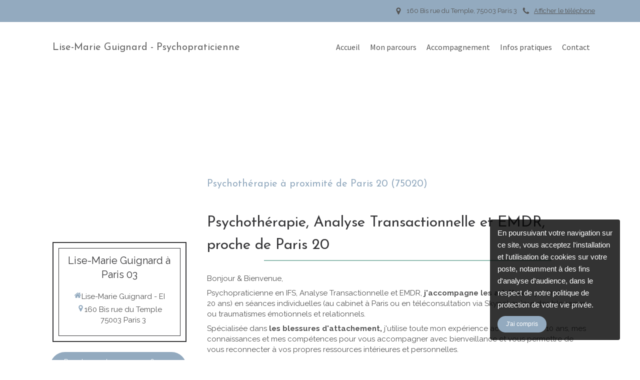

--- FILE ---
content_type: text/html
request_url: https://www.lisemarieguignard.fr/psychotherapie-paris-20-75020
body_size: 11787
content:
<!DOCTYPE html>
<html lang="fr-FR">

<!-- Mirrored from www.lisemarieguignard.fr/psychotherapie-paris-20-75020 by HTTrack Website Copier/3.x [XR&CO'2014], Wed, 04 Dec 2024 14:35:41 GMT -->
<!-- Added by HTTrack --><meta http-equiv="content-type" content="text/html;charset=utf-8" /><!-- /Added by HTTrack -->
<head>
  <meta charset="utf-8">
  <meta http-equiv="X-UA-Compatible" content="IE=edge">
  <meta name="viewport" content="width=device-width, initial-scale=1.0, user-scalable=yes">
  <base >
    <meta name="robots" content="index,follow">
    <link rel="canonical" href="psychotherapie-paris-20-75020.html"/>
  <link rel="shortcut icon" type="image/x-icon" href="https://files.sbcdnsb.com/images/MDj7DQHQU1yXNLuEIY6wkw/favicon/1681920507/favicon_Plan_de_travail_1.png" />
  <title>Psychothérapie à proximité de Paris 20 (75020)</title>
  <meta property="og:type" content="website">
  <meta property="og:url" content="psychotherapie-paris-20-75020.html">
  <meta property="og:title" content="Psychothérapie à proximité de Paris 20 (75020)">
  <meta property="twitter:card" content="summary">
  <meta property="twitter:title" content="Psychothérapie à proximité de Paris 20 (75020)">
  <meta name="description" content="">
  <meta property="og:description" content="">
  <meta property="twitter:description" content="">
  
        
      

  <link rel="stylesheet" media="all" href="https://assets.sbcdnsb.com/assets/application-8967fa5f84d166b4b423e86a2b56ebd4a1a78546e748c79a22da0b593eaed165.css" />
  <link rel="stylesheet" media="all" href="https://assets.sbcdnsb.com/assets/app_visitor-544f0d6eff8fe9078acb5ec8bcaf36237ad151267e6575b99375810ced7b3ff7.css" />
  <link rel="stylesheet" media="all" href="https://assets.sbcdnsb.com/assets/tool/visitor/elements/manifests/form-6423f7f57a932865761d0fba8d5eecd0dc69249cb067200c1d5048ea121a9ecb.css" /><link rel="stylesheet" media="all" href="https://assets.sbcdnsb.com/assets/tool/visitor/elements/manifests/map-813697cdfffd885a2e79c1a9f03e16351b0b79ac4807bcea4a353263bbbe9ae7.css" /><link rel="stylesheet" media="all" href="https://assets.sbcdnsb.com/assets/tool/visitor/elements/manifests/sidebar_container-6132a55a8c73b08258c17e61bd09462b7fa0da6c8802f81259c9c18637288795.css" />
  <link rel="stylesheet" media="all" href="https://assets.sbcdnsb.com/assets/themes/desktop/8/css/visitor-11305c9975a3d9ad9d59f26a3be15d0a83a5f45e68489a3d08c917f4b28ef25b.css" />
  <link rel="stylesheet" media="only screen and (max-width: 992px)" href="https://assets.sbcdnsb.com/assets/themes/mobile/0/css/visitor-a0e9339a12e8f8ef2e8fd6806d8e414dfecc98a1db694213517aa0b099b0c029.css" />
  <link rel="stylesheet" media="all" href="site/MDj7DQHQU1yXNLuEIY6wkw/styles/1730800129/dynamic-styles.css">
  <link rel="stylesheet" media="all" href="styles/pages/366390/1713886397/1_containers_specific_style_1698184942_1713886397.css_%3b%20filename_%3dUTF-8%27%271_containers_specific_style_1698184942_1713886397.css">
  <meta name="csrf-param" content="authenticity_token" />
<meta name="csrf-token" content="svdbJDaAtfvhCc6jQWOrF1NhFcMFAZPlUHqnqbLqO85d38NFEtC3ir4UQUxdtna7fHd53TwZ9ue9kR2JtyTi5A==" />
  <script>
    var _paq = window._paq = window._paq || [];
    _paq.push(['trackPageView']);
    (function() {
      var u="http://mtm.sbcdnsb.com/";
      _paq.push(['setTrackerUrl', u+'matomo.php']);
      _paq.push(['setSiteId', "1948"]);
      var d=document, g=d.createElement('script'), s=d.getElementsByTagName('script')[0];
      g.type='text/javascript'; g.async=true; g.src=u+'matomo.js'; s.parentNode.insertBefore(g,s);
    })();
  </script>
    <script>
      (function(i,s,o,g,r,a,m){i['GoogleAnalyticsObject']=r;i[r]=i[r]||function(){
      (i[r].q=i[r].q||[]).push(arguments)},i[r].l=1*new Date();a=s.createElement(o),
      m=s.getElementsByTagName(o)[0];a.async=1;a.src=g;m.parentNode.insertBefore(a,m)
      })(window,document,'script','http://www.google-analytics.com/analytics.js','ga');


      ga('create', 'UA-133491977-42', {'cookieExpires': 31536000,'cookieUpdate': 'false'});
      ga('send', 'pageview');
    </script>
  <style>
   #container_11773606_inner span.fa-stack {
        color: #93AABF;
    }
</style>

  
  <script>window.Deferred=function(){var e=[],i=function(){if(window.jQuery&&window.jQuery.ui)for(;e.length;)e.shift()(window.jQuery);else window.setTimeout(i,250)};return i(),{execute:function(i){window.jQuery&&window.jQuery.ui?i(window.jQuery):e.push(i)}}}();</script>
  <script type="application/ld+json">
    {"@context":"https://schema.org","@type":"WebSite","name":"Lise-Marie Guignard - EI","url":"https://www.lisemarieguignard.fr/psychotherapie-paris-20-75020"}
  </script>
  <script type="application/ld+json">
    {"@context":"https://schema.org","@type":"HealthAndBeautyBusiness","@id":"https://schema.org/HealthAndBeautyBusiness/rcdIdkXWxl","name":"Lise-Marie Guignard - EI","legalName":"Lise-Marie Guignard - EI","url":"https://www.lisemarieguignard.fr","sameAs":["https://www.instagram.com/my_little_therapie/","https://www.linkedin.com/in/lise-marie-guignard-5136a768/","https://goo.gl/maps/zzrPLPq2zdEUHAFt5"],"address":{"@type":"PostalAddress","@id":"https://schema.org/address/rcdIdkXWxl","addressLocality":"Paris 11","postalCode":"75011","streetAddress":"17 rue de la Pierre Levée"},"telephone":"+33611734181","image":"https://files.sbcdnsb.com/images/MDj7DQHQU1yXNLuEIY6wkw/businesses/1656407400/be4bf2a1b936385774bc20190408-2021981-1hahmj7.png","logo":{"@type":"ImageObject","datePublished":"2020-03-22","width":"400","height":"366","contentSize":63599,"contentUrl":"https://files.sbcdnsb.com/images/MDj7DQHQU1yXNLuEIY6wkw/businesses/1656407400/be4bf2a1b936385774bc20190408-2021981-1hahmj7.png"},"openingHours":["Mo-Fr 09:30-18:00"]}
  </script>
</head>
<body class="view-visitor theme_wide menu_fixed has_header1 has_header2 has_aside1 has_aside has_footer lazyload has_top_bar top_bar_size_normal ">
  <div id="body-container">
    
    
    
    
<div id="mobile-wrapper" class="sb-hidden-md sb-hidden-lg">
    <div class="sb-bloc container-light"><div id="top-bar-mobile" class=" with-bg-color background-color-before-c-2">
  <style>
    #top-bar-mobile.with-bg-color:before {
      opacity: 1.0;
    }
  </style>
  <div id="top-bar-mobile-inner" class="items-count-2">
    <div class="top-bar-items">
          <div id="mobile-top-bar-item-192740" class="top-bar-item top-bar-item-address right top-bar-item-info"><div class="flex items-center"><span class="svg-container"><svg xmlns="http://www.w3.org/2000/svg" viewBox="0 0 1792 1792"><path d="M1152 640q0-106-75-181t-181-75-181 75-75 181 75 181 181 75 181-75 75-181zm256 0q0 109-33 179l-364 774q-16 33-47.5 52t-67.5 19-67.5-19-46.5-52l-365-774q-33-70-33-179 0-212 150-362t362-150 362 150 150 362z"></path></svg></span> <span>160 Bis rue du Temple, 75003 Paris 3</span></div></div>
          <div id="mobile-top-bar-item-192741" class="top-bar-item top-bar-item-phone right top-bar-item-info"><div class="flex items-center"><span class="svg-container"><svg xmlns="http://www.w3.org/2000/svg" viewBox="0 0 1792 1792"><path d="M1600 1240q0 27-10 70.5t-21 68.5q-21 50-122 106-94 51-186 51-27 0-53-3.5t-57.5-12.5-47-14.5-55.5-20.5-49-18q-98-35-175-83-127-79-264-216t-216-264q-48-77-83-175-3-9-18-49t-20.5-55.5-14.5-47-12.5-57.5-3.5-53q0-92 51-186 56-101 106-122 25-11 68.5-21t70.5-10q14 0 21 3 18 6 53 76 11 19 30 54t35 63.5 31 53.5q3 4 17.5 25t21.5 35.5 7 28.5q0 20-28.5 50t-62 55-62 53-28.5 46q0 9 5 22.5t8.5 20.5 14 24 11.5 19q76 137 174 235t235 174q2 1 19 11.5t24 14 20.5 8.5 22.5 5q18 0 46-28.5t53-62 55-62 50-28.5q14 0 28.5 7t35.5 21.5 25 17.5q25 15 53.5 31t63.5 35 54 30q70 35 76 53 3 7 3 21z"></path></svg></span> <span><span class="phone-links-conversion-wrapper"><a class="element-contact-link phone-number-link" href="tel:06 11 73 41 81">06 11 73 41 81</a><button class="element-contact-link phone-number-display-conversion-tracking " data-ajax-url="/api-website-feature/conversions/phone_number_display/create" data-conversion-options="{&quot;phoneNumber&quot;:&quot;06 11 73 41 81&quot;}">Afficher le téléphone</button></span></span></div></div>
    </div>
  </div>  
</div></div>
  <div class="sb-bloc">
    <div id="container_11674960_inner" class="sb-bloc-inner container_11674960_inner">
      
      <div class="header-mobile sb-row">
        <button class="menu-mobile-button menu-mobile-button-open"><span class="svg-container"><svg xmlns="http://www.w3.org/2000/svg" viewBox="0 0 1792 1792"><path d="M1664 1344v128q0 26-19 45t-45 19h-1408q-26 0-45-19t-19-45v-128q0-26 19-45t45-19h1408q26 0 45 19t19 45zm0-512v128q0 26-19 45t-45 19h-1408q-26 0-45-19t-19-45v-128q0-26 19-45t45-19h1408q26 0 45 19t19 45zm0-512v128q0 26-19 45t-45 19h-1408q-26 0-45-19t-19-45v-128q0-26 19-45t45-19h1408q26 0 45 19t19 45z"></path></svg></span></button>
        <div class="header-mobile-texts pull-left">
          <div class="header-mobile-title sb-row">
            <div id="container_11674957" class=" sb-bloc sb-bloc-level-3 header1-title bloc-element-title  " style="padding: 10px 10px 10px 10px;"><div class="element element-title theme-skin"><strong><span class="element-title-inner"><span style="color:#666666;">Lise-Marie Guignard - </span><span style="color:#666666;">Psychopraticienne</span></span></strong></div></div>
          </div>
        </div>
        <div class="clearfix"></div>
        <div class="header-mobile-phone element-link">
        <a class="sb-vi-btn skin_2 sb-vi-btn-lg sb-vi-btn-block" href="tel:0611734181">
          <span><i class="fa fa-phone fa-fw"></i> Appeler</span>
</a>        </div>
      </div>
      <div class="menu-mobile">
        <button class="menu-mobile-button menu-mobile-button-close animated slideInRight" aria-label="mobile-menu-button"><span class="svg-container"><svg xmlns="http://www.w3.org/2000/svg" viewBox="0 0 1792 1792"><path d="M1490 1322q0 40-28 68l-136 136q-28 28-68 28t-68-28l-294-294-294 294q-28 28-68 28t-68-28l-136-136q-28-28-28-68t28-68l294-294-294-294q-28-28-28-68t28-68l136-136q28-28 68-28t68 28l294 294 294-294q28-28 68-28t68 28l136 136q28 28 28 68t-28 68l-294 294 294 294q28 28 28 68z"></path></svg></span></button>
        <ul class="mobile-menu-tabs">
  <li class="menu-mobile-element  ">
    <a class="menu-tab-element   content-link" href="index.html">
      
      <span class="link-label ">Accueil</span>
</a>  </li>
  <li class="menu-mobile-element  ">
    <a class="menu-tab-element   content-link" href="lise-marie-guignard.html">
      
      <span class="link-label ">Mon parcours</span>
</a>  </li>
  <li class="menu-mobile-element  ">
    <a class="menu-tab-element   content-link" href="accompagnement.html">
      
      <span class="link-label ">Accompagnement</span>
</a>  </li>
  <li class="menu-mobile-element  ">
    <a class="menu-tab-element   content-link" href="informations-pratiques.html">
      
      <span class="link-label ">Infos pratiques</span>
</a>  </li>
  <li class="menu-mobile-element  ">
    <a class="menu-tab-element   content-link" href="contact.html">
      
      <span class="link-label ">Contact</span>
</a>  </li>
</ul>
      </div>
</div>  </div>
</div>
<div class="sb-container-fluid" id="body-container-inner">
  
<div class="container-light" id="top-bar">  <div id="top-bar-inner" class="clearfix with-bg-color normal-size background-color-before-c-2">
    <style>
      #top-bar-inner.with-bg-color:before {
        opacity: 1.0;
      }
    </style>
    <div id="top-bar-inner-content">
      <div class="top-bar-items">
            <div id="top-bar-item-192741" class="top-bar-item top-bar-item-phone right top-bar-item-info"><div class="flex items-center"><span class="svg-container"><svg xmlns="http://www.w3.org/2000/svg" viewBox="0 0 1792 1792"><path d="M1600 1240q0 27-10 70.5t-21 68.5q-21 50-122 106-94 51-186 51-27 0-53-3.5t-57.5-12.5-47-14.5-55.5-20.5-49-18q-98-35-175-83-127-79-264-216t-216-264q-48-77-83-175-3-9-18-49t-20.5-55.5-14.5-47-12.5-57.5-3.5-53q0-92 51-186 56-101 106-122 25-11 68.5-21t70.5-10q14 0 21 3 18 6 53 76 11 19 30 54t35 63.5 31 53.5q3 4 17.5 25t21.5 35.5 7 28.5q0 20-28.5 50t-62 55-62 53-28.5 46q0 9 5 22.5t8.5 20.5 14 24 11.5 19q76 137 174 235t235 174q2 1 19 11.5t24 14 20.5 8.5 22.5 5q18 0 46-28.5t53-62 55-62 50-28.5q14 0 28.5 7t35.5 21.5 25 17.5q25 15 53.5 31t63.5 35 54 30q70 35 76 53 3 7 3 21z"></path></svg></span> <span><span class="phone-links-conversion-wrapper"><a class="element-contact-link phone-number-link" href="tel:06 11 73 41 81">06 11 73 41 81</a><button class="element-contact-link phone-number-display-conversion-tracking " data-ajax-url="/api-website-feature/conversions/phone_number_display/create" data-conversion-options="{&quot;phoneNumber&quot;:&quot;06 11 73 41 81&quot;}">Afficher le téléphone</button></span></span></div></div>
            <div id="top-bar-item-192740" class="top-bar-item top-bar-item-address right top-bar-item-info"><div class="flex items-center"><span class="svg-container"><svg xmlns="http://www.w3.org/2000/svg" viewBox="0 0 1792 1792"><path d="M1152 640q0-106-75-181t-181-75-181 75-75 181 75 181 181 75 181-75 75-181zm256 0q0 109-33 179l-364 774q-16 33-47.5 52t-67.5 19-67.5-19-46.5-52l-365-774q-33-70-33-179 0-212 150-362t362-150 362 150 150 362z"></path></svg></span> <span>160 Bis rue du Temple, 75003 Paris 3</span></div></div>
      </div>
    </div>
  </div>
</div><div class="sb-hidden-xs sb-hidden-sm has-title" id="header_wrapper"><div class="clearfix" id="header_wrapper_inner"><div class="" id="menu"><div class="sb-row sb-hidden-xs sb-hidden-sm"><div class="sb-col sb-col-sm"><div id="container_11674952" class=" sb-bloc sb-bloc-level-3 bloc-element-menu  " style=""><div class="element element-menu"><div class=" menu-horizontal"><div class="menu-level-container menu-level-0">
  <ul class="menu-tabs sb-row media-query">
    <li class="menu-tab-container sb-col   ">
      <div class="menu-tab">
        
          <a class="menu-tab-element link-text link-text-dark  content-link" href="index.html">
            <span class='link-label inline-flex items-center  main-menu icon-position-left' style=''>
              
              <span class="">Accueil</span>
            </span>
</a>      </div>
    </li>
    <li class="menu-tab-container sb-col   ">
      <div class="menu-tab">
        
          <a class="menu-tab-element link-text link-text-dark  content-link" href="lise-marie-guignard.html">
            <span class='link-label inline-flex items-center  main-menu icon-position-left' style=''>
              
              <span class="">Mon parcours</span>
            </span>
</a>      </div>
    </li>
    <li class="menu-tab-container sb-col   ">
      <div class="menu-tab">
        
          <a class="menu-tab-element link-text link-text-dark  content-link" href="accompagnement.html">
            <span class='link-label inline-flex items-center  main-menu icon-position-left' style=''>
              
              <span class="">Accompagnement</span>
            </span>
</a>      </div>
    </li>
    <li class="menu-tab-container sb-col   ">
      <div class="menu-tab">
        
          <a class="menu-tab-element link-text link-text-dark  content-link" href="informations-pratiques.html">
            <span class='link-label inline-flex items-center  main-menu icon-position-left' style=''>
              
              <span class="">Infos pratiques</span>
            </span>
</a>      </div>
    </li>
    <li class="menu-tab-container sb-col   ">
      <div class="menu-tab">
        
          <a class="menu-tab-element link-text link-text-dark  content-link" href="contact.html">
            <span class='link-label inline-flex items-center  main-menu icon-position-left' style=''>
              
              <span class="">Contact</span>
            </span>
</a>      </div>
    </li>
  </ul>
</div></div></div></div>
</div></div></div><div class="container-light" id="header1"><div id="header1-static" class="">
  <div class="header1-static-titles">
    <div class="header1-static-title">
      <div id="container_11674957" class=" sb-bloc sb-bloc-level-3 header1-title bloc-element-title  " style="padding: 10px 10px 10px 10px;"><div class="element element-title theme-skin"><strong><span class="element-title-inner"><span style="color:#666666;">Lise-Marie Guignard - </span><span style="color:#666666;">Psychopraticienne</span></span></strong></div></div>
    </div>
  </div>
</div></div></div></div><div class="container-light" id="header2"><div id="container_11674954" class=" sb-bloc sb-bloc-level-3 resizable-y bloc-element-absolute-container  " style="height: 190px;"><div id="container_11674954_inner" style="" class="sb-bloc-inner container_11674954_inner container-light"><div class="element element-absolute-container"><div class="tree-container"></div></div></div></div>
</div><div class="container-light sb-row media-query sb-row-table has_aside1" id="center"><div class="sb-col sb-col-sm" id="center_inner_wrapper"><div class="" id="h1">
<div class="sb-bloc ">
  <div class="sb-bloc-inner">
    <h1>Psychothérapie à proximité de Paris 20 (75020)</h1>
  </div>
</div></div><div class="" id="center_inner"><div class="sections-container"><section class=" section tree-container" id="corps-de-la-page_878153" >
<div class="sb-bloc-inner container_12300281_inner" id="container_12300281_inner" style="padding: 10px 10px 60px 10px;"><div class="subcontainers"><div id="container_12300634" class=" sb-bloc sb-bloc-level-3 bloc-element-title  " style="padding: 10px 10px 10px 10px;"><div class="element element-title theme-skin"><h2><span class="element-title-inner">Psychothérapie, Analyse Transactionnelle et EMDR, proche de Paris 20</span></h2></div></div><div id="container_12300637" class=" sb-bloc sb-bloc-level-3 bloc-element-text  " style="padding: 10px 10px 10px 10px;"><div class="element element-text displayed_in_1_column" spellcheck="true"><p>Bonjour & Bienvenue, </p>

<p>Psychopraticienne en IFS, Analyse Transactionnelle et EMDR, <strong>j'accompagne les adultes</strong> (à partir de 20 ans) en séances individuelles (au cabinet à Paris ou en téléconsultation via Skype) autour des blocages ou traumatismes émotionnels et relationnels.</p>

<p>Spécialisée dans<b> les blessures d'attachement,</b> j'utilise toute mon expérience acquise depuis 10 ans, mes connaissances et mes compétences pour vous accompagner avec bienveillance et vous permettre de vous reconnecter à vos propres ressources intérieures et personnelles.</p>

<p>Ce temps que je vous propose est le vôtre: Je suis à votre écoute et vous accueille sans jugement, là où vous en êtes. </p>

<p>Le <b>cabinet</b> est facilement accessible depuis Paris 20, Paris 3, Paris 4 mais aussi Paris 12 ou Paris 10. N'hésitez pas à prendre rendez-vous !</p></div></div><div id="container_12300640" class=" sb-bloc sb-bloc-level-3 resizable-y bloc-element-spacer  hide-on-mobile " style="height: 40px;"><div id="container_12300640_inner" style="margin: 10px 10px 10px 10px;" class="sb-bloc-inner container_12300640_inner"><div class="element element-spacer"></div></div></div><div id="container_12300643" class=" sb-bloc sb-bloc-level-3 bloc-element-title  " style="padding: 10px 10px 10px 10px;"><div class="element element-title theme-skin"><h2><span class="element-title-inner">Contacter Lise-Marie Guignard</span></h2></div></div><div id="container_12300648" class=" sb-bloc sb-bloc-level-3 bloc-element-form-standard  " style="padding: 10px 10px 10px 10px;"><div id="element-form-standard-55822" class="element element-form-standard sb-vi-text-right element-form" data-id="55822" data-loading-text="Envoi..."><form class="sb-vi-form" id="new_form_submission" action="http://www.lisemarieguignard.fr/api-website-feature/content-forms/18386/form-submissions" accept-charset="UTF-8" method="post"><input name="utf8" type="hidden" value="&#x2713;" /><input type="hidden" name="authenticity_token" value="qvlbgaLaEb5RPjRJ+841egsjhRI99VymKnp6sjmgp7/QJPRA/kB0FC64U8defLg7o061Ta6i8ltj2x3NcHCyWQ==" />
  <input type="hidden" name="locale" id="element-form-standard-55822-locale" value="fr" />
  <input value="366390" type="hidden" name="form_submission[page_id]" id="form_submission_page_id" />
  <input type="hidden" name="form_submission[popup_id]" id="form_submission_popup_id" />
  <input value="55822" type="hidden" name="form_submission[element_form_id]" id="form_submission_element_form_id" />


  <div class="form-body sb-row media-query with-padding sb-vi-text-left">
<div class="form-one-object sb-col sb-col-xs sb-col-xs-6" id="form-one-object-104874">
  <div class="sb-vi-form-group ">
    <label class="" for=form_55822_object_104874_input_104312>
      Nom
    </label>
    <div class="">
      <input type="text" class="sb-vi-form-input sb-vi-input-text" value="" name="form_submission[submission_data][befdf8be4290c0a608a5]" id="form_55822_object_104874_input_104312" placeholder="">
    </div>
  </div>
</div>
<div class="form-one-object sb-col sb-col-xs sb-col-xs-6" id="form-one-object-104875">
  <div class="sb-vi-form-group ">
    <label class="" for=form_55822_object_104875_input_104313>
      Prénom
    </label>
    <div class="">
      <input type="text" class="sb-vi-form-input sb-vi-input-text" value="" name="form_submission[submission_data][bf11b5ce024d68581615]" id="form_55822_object_104875_input_104313" placeholder="">
    </div>
  </div>
</div>
<div class="form-one-object sb-col sb-col-xs sb-col-xs-6" id="form-one-object-104876">
  <div class="sb-vi-form-group ">
    <label class="" for=form_55822_object_104876_input_104314>
      Email
    </label>
    <div class="">
      <input type="email" class="sb-vi-form-input sb-vi-input-email" value="" name="form_submission[submission_data][c8acd690980272090dc8]" id="form_55822_object_104876_input_104314" placeholder="">
    </div>
  </div>
</div>
<div class="form-one-object sb-col sb-col-xs sb-col-xs-6" id="form-one-object-104877">
  <div class="sb-vi-form-group ">
    <label class="" for=form_55822_object_104877_input_104315>
      Téléphone
    </label>
    <div class="">
      <input type="tel" class="sb-vi-form-input sb-vi-input-tel" value="" name="form_submission[submission_data][4ffca1b47b03fd99f010]" id="form_55822_object_104877_input_104315" placeholder="">
    </div>
  </div>
</div>
<div class="form-one-object sb-col sb-col-xs sb-col-xs-12" id="form-one-object-104878">
  <div class="sb-vi-form-group ">
    <label class="" for=form_55822_object_104878_input_104316>
      Sujet
    </label>
    <div class="">
      <input type="text" class="sb-vi-form-input sb-vi-input-text" value="" name="form_submission[submission_data][61dc6937889467da33bb]" id="form_55822_object_104878_input_104316" placeholder="">
    </div>
  </div>
</div>
<div class="form-one-object sb-col sb-col-xs sb-col-xs-12" id="form-one-object-104879">
  <div class="sb-vi-form-group ">
    <label class="" for=form_55822_object_104879_input_104317>
      Message
    </label>
    <div class="">
      <textarea class="sb-vi-form-input sb-vi-input-textarea" name="form_submission[submission_data][851a00ca9b276b9b9122]" id="form_55822_object_104879_input_104317" placeholder=""></textarea>
    </div>
  </div>
</div>
    <div class="sb-col">
      <div class="sb-vi-form-group-checkbox">
</div>
    </div>
  </div>
  <div class="form-header">
    <div class="element-link element-form-submit-button">
      <button type="submit" class=" sb-vi-btn sb-vi-btn-md skin_1"><span>Envoyer</span></button>
    </div>
  </div>
  <div class="sb-vi-ajax-callback success sb-vi-text-center">
    <div class="ajax-callback-content">
      <span class="svg-container"><svg xmlns="http://www.w3.org/2000/svg" viewBox="0 0 1792 1792"><path d="M1671 566q0 40-28 68l-724 724-136 136q-28 28-68 28t-68-28l-136-136-362-362q-28-28-28-68t28-68l136-136q28-28 68-28t68 28l294 295 656-657q28-28 68-28t68 28l136 136q28 28 28 68z"></path></svg></span>
      <p>Envoyé !</p>
    </div>
  </div>
  <div class="sb-vi-ajax-callback server-error sb-vi-text-center">
    <div class="ajax-callback-content">
      <span class="svg-container"><svg xmlns="http://www.w3.org/2000/svg" viewBox="0 0 1792 1792"><path d="M1490 1322q0 40-28 68l-136 136q-28 28-68 28t-68-28l-294-294-294 294q-28 28-68 28t-68-28l-136-136q-28-28-28-68t28-68l294-294-294-294q-28-28-28-68t28-68l136-136q28-28 68-28t68 28l294 294 294-294q28-28 68-28t68 28l136 136q28 28 28 68t-28 68l-294 294 294 294q28 28 28 68z"></path></svg></span>
      <p>Erreur serveur</p>
    </div>
  </div>
</form></div></div><div id="container_12300651" class=" sb-bloc sb-bloc-level-3 resizable-y bloc-element-spacer  hide-on-mobile " style="height: 40px;"><div id="container_12300651_inner" style="margin: 10px 10px 10px 10px;" class="sb-bloc-inner container_12300651_inner"><div class="element element-spacer"></div></div></div><div id="container_12300654" class=" sb-bloc sb-bloc-level-3 bloc-element-title  " style="padding: 10px 10px 10px 10px;"><div class="element element-title theme-skin"><h2><span class="element-title-inner">Lise-Marie Guignard, Psychopraticienne en IFS, Analyse transactionnelle et EMDR à proximité de Paris 20</span></h2></div></div><div id="container_12300657" class=" sb-bloc sb-bloc-level-3 bloc-element-text  " style="padding: 10px 10px 10px 10px;"><div class="element element-text displayed_in_1_column" spellcheck="true"><p>Le cabinet est facilement accessible depuis <a href="https://app.simplebo.net/site/MDj7DQHQU1yXNLuEIY6wkw/local_pages/hypnose-praticien-en-hypnose-paris-5-75005" title="Hypnose Paris 5 (75005)">Paris 5</a>, <a href="https://app.simplebo.net/site/MDj7DQHQU1yXNLuEIY6wkw/local_pages/hypnose-praticien-en-hypnose-paris-4-75004" title="Hypnose Paris 4 (75004)">Paris 4</a>, <a href="https://app.simplebo.net/site/MDj7DQHQU1yXNLuEIY6wkw/local_pages/hypnose-praticien-en-hypnose-paris-19-75019" title="Hypnose Paris 19 (75019)">Paris 19</a>, <a href="https://app.simplebo.net/site/MDj7DQHQU1yXNLuEIY6wkw/local_pages/hypnose-praticien-en-hypnose-le-pre-saint-gervais-93310" title="Hypnose Le Pré-Saint-Gervais (93310)">Le Pré-Saint-Gervais</a> mais aussi <a href="https://app.simplebo.net/site/MDj7DQHQU1yXNLuEIY6wkw/local_pages/hypnose-praticien-en-hypnose-paris-20-75020" title="Hypnose Paris 20 (75020)">Paris 20</a> ou <a href="https://app.simplebo.net/site/MDj7DQHQU1yXNLuEIY6wkw/local_pages/hypnose-praticien-en-hypnose-paris-1-75001" title="Hypnose Paris 1 (75001)">Paris 1</a>.</p>

<p>Située dans la région <b>Île-de-France</b> et dans le département <b>Paris</b>, <b>Paris 10</b> (75010) est une ville de 96237 habitants (données de 2010). <b>Paris 10</b> est située à proximité de Paris 3, Paris 2, Paris 4, Paris 1 ou Paris 19.</p></div></div><div id="container_12300660" class=" sb-bloc sb-bloc-level-3 resizable-y bloc-element-map-itinerary  " style="height: 900px;"><div id="container_12300660_inner" style="margin: 10px 10px 10px 10px;" class="sb-bloc-inner container_12300660_inner"><div class="element element-map-itinerary">
<div class="map-container with-itinerary-textual-directions" data-zoom="15" data-scroll="false" data-full-adress="17 rue de la Pierre Levée, 75011 Paris 11" data-markers="[{&quot;position&quot;:[&quot;48.8648958&quot;,&quot;2.3984762&quot;],&quot;content&quot;:&quot;\u003cdiv class=\&quot;marker-info-window\&quot;\u003e\n  \u003cp class=\&quot;label\&quot;\u003e\u003cb\u003eParis 20\u003c/b\u003e\u003c/p\u003e\n  \u003ctable\u003e\n    \u003ctbody\u003e\n      \u003ctr\u003e\n        \u003ctd class=\&quot;glyph\&quot;\u003e\u003cspan class=\&quot;svg-container\&quot;\u003e\u003csvg xmlns=\&quot;http://www.w3.org/2000/svg\&quot; viewBox=\&quot;0 0 1792 1792\&quot;\u003e\u003cpath d=\&quot;M1152 640q0-106-75-181t-181-75-181 75-75 181 75 181 181 75 181-75 75-181zm256 0q0 109-33 179l-364 774q-16 33-47.5 52t-67.5 19-67.5-19-46.5-52l-365-774q-33-70-33-179 0-212 150-362t362-150 362 150 150 362z\&quot;\u003e\u003c/path\u003e\u003c/svg\u003e\u003c/span\u003e\u003c/td\u003e\n        \u003ctd\u003eParis 20\u003c/td\u003e\n      \u003c/tr\u003e\n    \u003c/tbody\u003e\n  \u003c/table\u003e\n\u003c/div\u003e&quot;},{&quot;position&quot;:[&quot;48.8656&quot;,&quot;2.36092&quot;],&quot;content&quot;:&quot;\u003cdiv class=\&quot;marker-info-window\&quot;\u003e\n  \u003cp class=\&quot;label\&quot;\u003e\u003cb\u003eLise-Marie Guignard - EI\u003c/b\u003e\u003c/p\u003e\n  \u003ctable\u003e\n    \u003ctbody\u003e\n      \u003ctr\u003e\n        \u003ctd class=\&quot;glyph\&quot;\u003e\u003cspan class=\&quot;svg-container\&quot;\u003e\u003csvg xmlns=\&quot;http://www.w3.org/2000/svg\&quot; viewBox=\&quot;0 0 1792 1792\&quot;\u003e\u003cpath d=\&quot;M1152 640q0-106-75-181t-181-75-181 75-75 181 75 181 181 75 181-75 75-181zm256 0q0 109-33 179l-364 774q-16 33-47.5 52t-67.5 19-67.5-19-46.5-52l-365-774q-33-70-33-179 0-212 150-362t362-150 362 150 150 362z\&quot;\u003e\u003c/path\u003e\u003c/svg\u003e\u003c/span\u003e\u003c/td\u003e\n        \u003ctd\u003e160 Bis rue du Temple\u003cbr\u003e75003 Paris 3\u003c/td\u003e\n      \u003c/tr\u003e\n        \u003ctr\u003e\n          \u003ctd class=\&quot;glyph\&quot;\u003e\u003cspan class=\&quot;svg-container\&quot;\u003e\u003csvg xmlns=\&quot;http://www.w3.org/2000/svg\&quot; viewBox=\&quot;0 0 1792 1792\&quot;\u003e\u003cpath d=\&quot;M1600 1240q0 27-10 70.5t-21 68.5q-21 50-122 106-94 51-186 51-27 0-53-3.5t-57.5-12.5-47-14.5-55.5-20.5-49-18q-98-35-175-83-127-79-264-216t-216-264q-48-77-83-175-3-9-18-49t-20.5-55.5-14.5-47-12.5-57.5-3.5-53q0-92 51-186 56-101 106-122 25-11 68.5-21t70.5-10q14 0 21 3 18 6 53 76 11 19 30 54t35 63.5 31 53.5q3 4 17.5 25t21.5 35.5 7 28.5q0 20-28.5 50t-62 55-62 53-28.5 46q0 9 5 22.5t8.5 20.5 14 24 11.5 19q76 137 174 235t235 174q2 1 19 11.5t24 14 20.5 8.5 22.5 5q18 0 46-28.5t53-62 55-62 50-28.5q14 0 28.5 7t35.5 21.5 25 17.5q25 15 53.5 31t63.5 35 54 30q70 35 76 53 3 7 3 21z\&quot;\u003e\u003c/path\u003e\u003c/svg\u003e\u003c/span\u003e\u003c/td\u003e\n          \u003ctd\u003e06 11 73 41 81\u003c/td\u003e\n        \u003c/tr\u003e\n        \u003ctr\u003e\n          \u003ctd class=\&quot;glyph\&quot;\u003e\u003cspan class=\&quot;svg-container\&quot;\u003e\u003csvg xmlns=\&quot;http://www.w3.org/2000/svg\&quot; viewBox=\&quot;0 0 1792 1792\&quot;\u003e\u003cpath d=\&quot;M1764 11q33 24 27 64l-256 1536q-5 29-32 45-14 8-31 8-11 0-24-5l-453-185-242 295q-18 23-49 23-13 0-22-4-19-7-30.5-23.5t-11.5-36.5v-349l864-1059-1069 925-395-162q-37-14-40-55-2-40 32-59l1664-960q15-9 32-9 20 0 36 11z\&quot;\u003e\u003c/path\u003e\u003c/svg\u003e\u003c/span\u003e\u003c/td\u003e\n          \u003ctd\u003elmguignard@yahoo.fr\u003c/td\u003e\n        \u003c/tr\u003e\n    \u003c/tbody\u003e\n  \u003c/table\u003e\n\u003c/div\u003e&quot;}]" data-display-info-window="false" data-google-maps-url="https://maps.googleapis.com/maps/api/js?key=AIzaSyC-dVijRlt_ITmhBAHXIuFBfW_S43nvaYw&amp;language=fr"></div>
<div class="map-textual-directions"></div>

<script type="application/ld+json">
  {}
</script></div></div></div></div></div>

</section></div></div></div><div class="sb-col sb-col-sm aside" id="aside1"><div class="sections-container"><section class=" section tree-container" id="colonne-complementaire_878167" >
<div class="sb-bloc-inner container_12300337_inner" id="container_12300337_inner" style="padding: 10px 10px 60px 10px;"><div class="subcontainers"><div id="container_33993156" class=" sb-bloc sb-bloc-level-3 resizable-y bloc-element-spacer  hide-on-mobile " style="height: 60px;"><div id="container_33993156_inner" style="margin: 10px 10px 10px 10px;" class="sb-bloc-inner container_33993156_inner"><div class="element element-spacer"></div></div></div><div id="container_33993392" class=" sb-bloc sb-bloc-level-3 resizable-y bloc-element-spacer  hide-on-mobile " style="height: 70px;"><div id="container_33993392_inner" style="margin: 10px 10px 10px 10px;" class="sb-bloc-inner container_33993392_inner"><div class="element element-spacer"></div></div></div><div id="container_12300370" class=" sb-bloc sb-bloc-level-3 bloc-element-sidebar-container  " style="padding: 10px 10px 10px 15px;"><div id="container_12300370_inner" style="padding: 10px 10px 10px 10px;border-width: 2px;border-style: solid;" class="sb-bloc-inner container_12300370_inner border-color-c-6"><div class="element element-sidebar-container"><div class="sidebar-container-head no-icon">
  <div class="sidebar-container-title">
    <h2>
      <span>
        Lise-Marie Guignard à Paris 03
      </span>
</h2>  </div>
</div>
<div class="sidebar-container-elements-container">
  <div class="tree-container">
    <div class="sb-bloc-inner container_12300364_inner" id="container_12300364_inner" style="padding: 10px 10px 10px 10px;"><div id="container_12300367" class=" sb-bloc sb-bloc-level-3 bloc-element-contact  " style="padding: 10px 10px 10px 10px;"><div class="element element-contact contact-md sb-vi-text-center element-contact-vertical"><div class="sb-row media-query">
<div class="sb-col element-contact-item sb-col-sm-12">
  <div class="element-contact-company-name flex justify-start">
      <span class="svg-container"><svg xmlns="http://www.w3.org/2000/svg" viewBox="0 0 1792 1792"><path d="M1472 992v480q0 26-19 45t-45 19h-384v-384h-256v384h-384q-26 0-45-19t-19-45v-480q0-1 .5-3t.5-3l575-474 575 474q1 2 1 6zm223-69l-62 74q-8 9-21 11h-3q-13 0-21-7l-692-577-692 577q-12 8-24 7-13-2-21-11l-62-74q-8-10-7-23.5t11-21.5l719-599q32-26 76-26t76 26l244 204v-195q0-14 9-23t23-9h192q14 0 23 9t9 23v408l219 182q10 8 11 21.5t-7 23.5z"></path></svg></span>
    <p class="element-contact-text">
      Lise-Marie Guignard - EI
    </p>
  </div>
</div>
<div class="sb-col element-contact-item sb-col-sm-12">
  <div class="element-contact-adress flex justify-start">
    <span class="svg-container"><svg xmlns="http://www.w3.org/2000/svg" viewBox="0 0 1792 1792"><path d="M1152 640q0-106-75-181t-181-75-181 75-75 181 75 181 181 75 181-75 75-181zm256 0q0 109-33 179l-364 774q-16 33-47.5 52t-67.5 19-67.5-19-46.5-52l-365-774q-33-70-33-179 0-212 150-362t362-150 362 150 150 362z"></path></svg></span>
  <p class="element-contact-text">
    <span>160 Bis rue du Temple</span><br/>
    
    <span>75003</span>
    <span>Paris 3</span><br/>
    
    
  </p>
  </div>
</div>

<script type="application/ld+json">
  {"@context":"https://schema.org","@type":"HealthAndBeautyBusiness","@id":"https://schema.org/HealthAndBeautyBusiness/Qkn2GBMzTq","name":"Lise-Marie Guignard - EI","address":{"@type":"PostalAddress","@id":"https://schema.org/address/Qkn2GBMzTq","addressLocality":"Paris 3","postalCode":"75003","streetAddress":"160 Bis rue du Temple"},"telephone":"+33611734181","image":"https://files.sbcdnsb.com/images/MDj7DQHQU1yXNLuEIY6wkw/businesses/1656407400/be4bf2a1b936385774bc20190408-2021981-1hahmj7.png"}
</script></div></div></div></div>
  </div>
</div></div></div></div><div id="container_33993292" class=" sb-bloc sb-bloc-level-3 bloc-element-link  " style="padding: 10px 10px 10px 10px;"><div class="element element-link link-lg sb-vi-text-center"><a title="" class=" sb-vi-btn forced-color skin_1 link-open-conversion-tracking content-link" data-ajax-url="/api-website-feature/conversions/link_open/create" data-conversion-options="{&quot;linkUrl&quot;:&quot;&quot;,&quot;linkType&quot;:2,&quot;popupId&quot;:null}" href="#">
  <div class="content-container flex items-center">  
    
    <span class="inner-text">Prendre-rendez-vous au 06 11 73 41 81</span>
    
  </div>
</a></div></div></div></div>

</section></div></div></div><div class="container-dark" id="footer"><div class="sections-container"><div class=" section tree-container " id="section-n-2_835116" >
<div class="sb-bloc-inner container_11675061_inner background-color-before-c-2" id="container_11675061_inner" style="padding: 20px 20px 20px 20px;"><div class="subcontainers"><div id="container_11789601" class=" sb-bloc sb-bloc-level-3 bloc-element-contact  " style="padding: 10px 10px 10px 10px;"><div class="element element-contact contact-md sb-vi-text-center element-contact-vertical"><div class="sb-row media-query">
<div class="sb-col element-contact-item sb-col-sm-12">
  <div class="element-contact-company-name flex justify-start">
      <span class="svg-container"><svg xmlns="http://www.w3.org/2000/svg" viewBox="0 0 1792 1792"><path d="M1472 992v480q0 26-19 45t-45 19h-384v-384h-256v384h-384q-26 0-45-19t-19-45v-480q0-1 .5-3t.5-3l575-474 575 474q1 2 1 6zm223-69l-62 74q-8 9-21 11h-3q-13 0-21-7l-692-577-692 577q-12 8-24 7-13-2-21-11l-62-74q-8-10-7-23.5t11-21.5l719-599q32-26 76-26t76 26l244 204v-195q0-14 9-23t23-9h192q14 0 23 9t9 23v408l219 182q10 8 11 21.5t-7 23.5z"></path></svg></span>
    <p class="element-contact-text">
      Lise-Marie Guignard - EI
    </p>
  </div>
</div>
<div class="sb-col element-contact-item sb-col-sm-12">
  <div class="element-contact-adress flex justify-start">
    <span class="svg-container"><svg xmlns="http://www.w3.org/2000/svg" viewBox="0 0 1792 1792"><path d="M1152 640q0-106-75-181t-181-75-181 75-75 181 75 181 181 75 181-75 75-181zm256 0q0 109-33 179l-364 774q-16 33-47.5 52t-67.5 19-67.5-19-46.5-52l-365-774q-33-70-33-179 0-212 150-362t362-150 362 150 150 362z"></path></svg></span>
  <p class="element-contact-text">
    <span>160 Bis rue du Temple</span><br/>
    
    <span>75003</span>
    <span>Paris 3</span><br/>
    
    
  </p>
  </div>
</div>
    <div class="sb-col element-contact-item sb-col-sm-12">
      <div class="element-contact-telmob flex justify-start">
          <span class="svg-container"><svg xmlns="http://www.w3.org/2000/svg" viewBox="0 0 1792 1792"><path d="M976 1408q0-33-23.5-56.5t-56.5-23.5-56.5 23.5-23.5 56.5 23.5 56.5 56.5 23.5 56.5-23.5 23.5-56.5zm208-160v-704q0-13-9.5-22.5t-22.5-9.5h-512q-13 0-22.5 9.5t-9.5 22.5v704q0 13 9.5 22.5t22.5 9.5h512q13 0 22.5-9.5t9.5-22.5zm-192-848q0-16-16-16h-160q-16 0-16 16t16 16h160q16 0 16-16zm288-16v1024q0 52-38 90t-90 38h-512q-52 0-90-38t-38-90v-1024q0-52 38-90t90-38h512q52 0 90 38t38 90z"></path></svg></span>
        
<p class="element-contact-text">
    <span class=" phone-links-conversion-wrapper" title="">
      <a class="element-contact-link phone-number-link" href="tel:0611734181">06 11 73 41 81</a>
      <button class="element-contact-link phone-number-display-conversion-tracking" data-ajax-url="/api-website-feature/conversions/phone_number_display/create" data-conversion-options="{&quot;phoneNumber&quot;:&quot;06 11 73 41 81&quot;,&quot;popupId&quot;:null}">
        Afficher le téléphone
      </button>
    </span>
</p>
      </div>
    </div>

<script type="application/ld+json">
  {"@context":"https://schema.org","@type":"HealthAndBeautyBusiness","@id":"https://schema.org/HealthAndBeautyBusiness/Qkn2GBMzTq","name":"Lise-Marie Guignard - EI","address":{"@type":"PostalAddress","@id":"https://schema.org/address/Qkn2GBMzTq","addressLocality":"Paris 3","postalCode":"75003","streetAddress":"160 Bis rue du Temple"},"telephone":"+33611734181","image":"https://files.sbcdnsb.com/images/MDj7DQHQU1yXNLuEIY6wkw/businesses/1656407400/be4bf2a1b936385774bc20190408-2021981-1hahmj7.png"}
</script></div></div></div><div id="container_11675073" class=" sb-bloc sb-bloc-level-3 bloc-element-menu  " style="padding: 0px 10px 0px 10px;"><div class="element element-menu sb-vi-text-center"><div class=" menu-horizontal menu-tabs-links"><div class="menu-level-container menu-level-0">
  <ul class="menu-tabs sb-row media-query">
    <li class="menu-tab-container sb-col   ">
      <div class="menu-tab">
        
          <a class="menu-tab-element link-text link-text-dark  content-link" href="plan-du-site.html">
            <span class='link-label inline-flex items-center  secondary-menu icon-position-left' style=''>
              
              <span class="">Plan du site</span>
            </span>
</a>      </div>
    </li>
    <li class="menu-tab-container sb-col   ">
      <div class="menu-tab">
        
          <a class="menu-tab-element link-text link-text-dark  content-link" href="mentions-legales.html">
            <span class='link-label inline-flex items-center  secondary-menu icon-position-left' style=''>
              
              <span class="">Mentions légales</span>
            </span>
</a>      </div>
    </li>
  </ul>
</div></div></div></div><div id="container_11675076" class=" sb-bloc sb-bloc-level-3 bloc-element-text  " style="padding: 5px 10px 10px 10px;"><div class="element element-text displayed_in_1_column" spellcheck="true"><p style="text-align: center;">©2024 Lise-Marie Guignard</p></div></div></div></div>

</div></div></div><div class="container-dark" id="subfooter"><div class="sb-row"><div class="sb-col sb-col-sm"><p class="subfooter-credits pull-left">
  <span class="subfooter-credits-white-space">
    <span>Création et référencement du site par</span>
      <a class="logo-white-space" target="_blank" rel="noopener" href="https://www.simplebo.fr/creation-site-internet-professionnel?sbmcn=SB_RENVOI_SIP_SITES_CLIENTS_PAGE_SITE_INTERNET&amp;utm_campaign=SB_RENVOI_SIP_SITES_CLIENTS_PAGE_SITE_INTERNET&amp;utm_source=Simpl%c3%a9bo&amp;utm_medium=Renvoi+-+Site+internet+public">
        <img  src="data:image/svg+xml,%3Csvg%20xmlns=&#39;http://www.w3.org/2000/svg&#39;%20viewBox=&#39;0%200%200%200&#39;%3E%3C/svg%3E" data-src="https://files.sbcdnsb.com/images/brand/1730967817/1/websites_subfooter_logo/logo-simplebo-agence-web.png" alt="Simplébo" height="20" width="88">
</a>  </span>
</p>
      <p class="subfooter-connexion pull-right">
        <a target="_blank" href="https://compte.simplebo.net/sites-internet/mes-sites/YRELV_4tnHzeG6Gx1E9CJg/tableau-de-bord?redirected_from=cms">Connexion</a>
      </p>
</div></div></div></div>
<button id="backtotop" title="Vers le haut de page">
  <span class="svg-container"><svg xmlns="http://www.w3.org/2000/svg" viewBox="0 0 1792 1792"><path d="M1675 971q0 51-37 90l-75 75q-38 38-91 38-54 0-90-38l-294-293v704q0 52-37.5 84.5t-90.5 32.5h-128q-53 0-90.5-32.5t-37.5-84.5v-704l-294 293q-36 38-90 38t-90-38l-75-75q-38-38-38-90 0-53 38-91l651-651q35-37 90-37 54 0 91 37l651 651q37 39 37 91z"></path></svg></span>
</button>
<div class="pswp" tabindex="-1" role="dialog" aria-hidden="true">
  <div class="pswp__bg"></div>
  <div class="pswp__scroll-wrap">
    <div class="pswp__container">
      <div class="pswp__item"></div>
      <div class="pswp__item"></div>
      <div class="pswp__item"></div>
    </div>
    <div class="pswp__ui pswp__ui--hidden">
      <div class="pswp__top-bar">
        <div class="pswp__counter"></div>
        <button class="pswp__button pswp__button--close" title="Fermer (Esc)"></button>
        <button class="pswp__button pswp__button--share" title="Partager"></button>
        <button class="pswp__button pswp__button--fs" title="Plein écran"></button>
        <button class="pswp__button pswp__button--zoom" title="Zoomer"></button>
        <div class="pswp__preloader">
          <div class="pswp__preloader__icn">
            <div class="pswp__preloader__cut">
              <div class="pswp__preloader__donut"></div>
            </div>
          </div>
        </div>
      </div>
      <div class="pswp__share-modal pswp__share-modal--hidden pswp__single-tap">
        <div class="pswp__share-tooltip"></div> 
      </div>
      <button class="pswp__button pswp__button--arrow--left" title="Précédent">
      </button>
      <button class="pswp__button pswp__button--arrow--right" title="Suivant">
      </button>
      <div class="pswp__caption">
        <div class="pswp__caption__center" style="text-align: center;"></div>
      </div>
    </div>
  </div>
</div><div id="modal-video-player" class="video-player-background" style="display: none;">
  <div class="video-player-container">
    <div class="video-player-close">
      <button class="video-player-close-btn">
        <span class="svg-container"><svg xmlns="http://www.w3.org/2000/svg" viewBox="0 0 1792 1792"><path d="M1490 1322q0 40-28 68l-136 136q-28 28-68 28t-68-28l-294-294-294 294q-28 28-68 28t-68-28l-136-136q-28-28-28-68t28-68l294-294-294-294q-28-28-28-68t28-68l136-136q28-28 68-28t68 28l294 294 294-294q28-28 68-28t68 28l136 136q28 28 28 68t-28 68l-294 294 294 294q28 28 28 68z"></path></svg></span>
      </button>
    </div>
    <div id="video-iframe-container"></div>
  </div>
</div>
  </div>
    <div id="cookies-usage-message">
      <p>En poursuivant votre navigation sur ce site, vous acceptez l&#39;installation et l&#39;utilisation de cookies sur votre poste, notamment à des fins d&#39;analyse d&#39;audience, dans le respect de notre politique de protection de votre vie privée.</p>
      <div class="element-link">
        <button class="sb-vi-btn sb-vi-btn-sm skin_1 content-link"><span>J&#39;ai compris</span></button>
      </div>
    </div>
  <script src="https://assets.sbcdnsb.com/assets/app_main-86ec2f975dc1b9e3910ac3230766b30c7f4804aa5df77d51476d097386a4eaef.js"></script>
  <script>
  assets = {
    modals: 'https://assets.sbcdnsb.com/assets/tool/admin/manifests/modals-596313886aaa762d47ba3d360a487fe265c5b8d3dd3c627d66e5ffc8cee66b4a.js',
    imageAssistant: 'https://assets.sbcdnsb.com/assets/tool/admin/manifests/image_assistant-b1f59387108cad3c191d6b5c940e4b59faae542dee2d1db6f17acc889b6e346c.js',
    videoAssistant: 'https://assets.sbcdnsb.com/assets/tool/admin/manifests/video_assistant-ec351301d050432dec153d57297e3fb45bc46bfc2168b7b38939b6875b3a6c7a.js',
    fileAssistant: 'https://assets.sbcdnsb.com/assets/tool/admin/manifests/file_assistant-f4d63831c8234e416742322199cf864f3baeb3854115ffc3aa5b516b56a2add9.js',
    albumAssistant: 'https://assets.sbcdnsb.com/assets/tool/admin/manifests/album_assistant-b8fd3c39ea18818cf1e978d8bc1a5a97f75393bec7945a7ff923a4294d63c95d.js',
    plupload: 'https://assets.sbcdnsb.com/assets/plupload-c5c3e954f24ee72a02c44387e53904a2b5fe560a64477b41798771262461e6b9.js',
    aceEditor: 'https://assets.sbcdnsb.com/assets/ace_editor-fa50015238aedea1cc7c291cb8f5cd1654aa96e2c420d5d60ac8966373c43330.js',
    ckeditor: 'https://assets.sbcdnsb.com/assets/ckeditor-62346106f110ff9b0c5abdb1f131d85240a764b7a6d760cfc426de16b798826f.js',
    selectize: 'https://assets.sbcdnsb.com/assets/selectize-86756cfb0200cc0b1914cbb64f7e70ae637a397cc9dc44bf594ac50618f70273.js',
    select2: 'https://assets.sbcdnsb.com/assets/select2-18910be9bf77d7e9743b7475532745de0ec86194341cd9729731a53339348269.js',
    photoswipe: 'https://assets.sbcdnsb.com/assets/photoswipe-335bbde21c9b5e1b6d7c2379028c648fbacf7912a8997b86a58ea8c87783449d.js',
    timepicker: 'https://assets.sbcdnsb.com/assets/timepicker-0e90adc1aca46daf2394b27cff081d858b57399bfade7b0009d70037b10ae42d.js',
    datepicker: 'https://assets.sbcdnsb.com/assets/datepicker-7f879964dcfc407523f561f0d671dbacc02dc19c329a6458420e05a8499f1ff8.js',
    datetimepicker: 'https://assets.sbcdnsb.com/assets/datetimepicker-da715ed2e2d63ce849f87edf82e5d60a92094bd9f84208ba982d3bf1a62c1be2.js',
    slick: 'https://assets.sbcdnsb.com/assets/slick-c89422b382bd3ea1b4ff4541f719a9447d580bd5d913b5c5b1ac7002b2c37150.js',
    fleximages: 'https://assets.sbcdnsb.com/assets/fleximages-05834911c2787a27f193a24c88791928f76d5030c5a227a6f830c5cda3ae4ba0.js',
    imagesloaded: 'https://assets.sbcdnsb.com/assets/imagesloaded-2d7483d06d2e4068c4b007818dac039e624f0d4fa181934c034b308d6248fdc9.js',
    masonry: 'https://assets.sbcdnsb.com/assets/masonry-874fb136375c41d41721cff59128c1b99ab62c9a7ac5b7edf8afbde6f19f67da.js',
    sharer: 'https://assets.sbcdnsb.com/assets/sharer-2eb0503469969c791f08f2c0839f0237b13f86a8f028fe798e16a0bc9e41bd38.js',
    fontAwesome4Icons: 'https://assets.sbcdnsb.com/assets/icons/manifests/font_awesome_4_icons-4dcf942d9413aa4d5e9e3cdc87c19c2be4cecbbac8432218e98e6e01f3e18f8b.css',
    fontAwesome6Icons: 'https://assets.sbcdnsb.com/assets/icons/manifests/font_awesome_6_icons-34d2fd60caf632a414b466e04765b0faaacea1e85e6c651206d90a07ec500c08.css'
  }
</script>
  
  <script src="https://assets.sbcdnsb.com/assets/app_visitor-e684eaeadaa0a5b5671a9e6a51247f3d2bef68adfde7966f17d002d5f5cee42d.js"></script>
  <script src="https://assets.sbcdnsb.com/assets/tool/visitor/elements/components/form-d8c0840f9bfaa3c917ea5def028d591bbcbd17135941cc31e36f8642535c6c14.js"></script><script src="https://assets.sbcdnsb.com/assets/tool/visitor/elements/components/map-6317150aab1e956ffd930765f2123ef33c511b30cb701e7a3fbdd59927d13cb8.js"></script><script src="https://assets.sbcdnsb.com/assets/tool/visitor/elements/components/map_advanced-61a1b53aeb8fc76076405b2e3b3645498547299f368a4ba3e9ab627026c0a9c2.js"></script><script src="https://assets.sbcdnsb.com/assets/tool/visitor/elements/components/map_itinerary-de7b39359367ef8a95ff9fbd13bc873d81d8e6eade1ff17d72e32387711e8c94.js"></script><script src="https://assets.sbcdnsb.com/assets/tool/visitor/elements/components/map_standard-7480cf99ea103caf7a64ed3c340d3ab832eb2c696495b6a9f2739837c9739459.js"></script>
  <script src="https://assets.sbcdnsb.com/assets/themes/desktop/8/js/visitor-f73a64f47dca802cd8d672bedcb0129b422cec6302e1d4b9b87ad21f5f066933.js"></script>
  <script src="https://assets.sbcdnsb.com/assets/themes/mobile/0/js/visitor-a096fdafe88698d08bc9f4fd44caafd1132e6002b074c1442c114afeb59b51a0.js"></script>
  
  
  
  <script>
    appVisitor.config = {
      lazyloadEnabled: true,
      linkOpenConversionsTrackingEnabled: true,
      phoneNumberDisplayConversionsTrackingEnabled: true,
      toolConnexionBaseUrl: 'https://app.simplebo.net/site/MDj7DQHQU1yXNLuEIY6wkw/authentification/sign_in?page=psychotherapie-paris-20-75020',
      analyticsEventsType: ""
    }
  </script>
  
  
</body>

<!-- Mirrored from www.lisemarieguignard.fr/psychotherapie-paris-20-75020 by HTTrack Website Copier/3.x [XR&CO'2014], Wed, 04 Dec 2024 14:35:43 GMT -->
</html>


--- FILE ---
content_type: text/css
request_url: https://assets.sbcdnsb.com/assets/app_visitor-544f0d6eff8fe9078acb5ec8bcaf36237ad151267e6575b99375810ced7b3ff7.css
body_size: 28441
content:
/*!
 * SBFramework VISITOR SCSS v1.0
 * Copyright 2015 Simplébo.
*/#body-container{font-size:14px;font-family:"Helvetica Neue", Helvetica, Arial, sans-serif}#body-container b,#body-container strong{font-weight:bold}#body-container h1{font-size:36px}#body-container h2{font-size:30px}#body-container h3{font-size:24px}#body-container h4{font-size:18px}#body-container h1,#body-container h2,#body-container h3,#body-container h4,#body-container h5,#body-container h6{font-family:inherit;font-weight:500;line-height:1.42;margin-bottom:15px}#body-container h1 small,#body-container h2 small,#body-container h3 small,#body-container h4 small,#body-container h5 small,#body-container h6 small{font-weight:400;line-height:1;color:#999;font-size:65%;margin-left:10px}#body-container h1.with-separator,#body-container h2.with-separator,#body-container h3.with-separator,#body-container h4.with-separator,#body-container h5.with-separator,#body-container h6.with-separator{padding-bottom:0.3em;border-bottom:1px solid #ccc}#body-container #h1 h1{margin-bottom:0 !important}#body-container p{margin-bottom:8px}#body-container small{font-size:0.8em}.sb-vi-text-right{text-align:right}.sb-vi-text-left{text-align:left}.sb-vi-text-center{text-align:center}.sb-vi-text-justify{text-align:justify}@media screen and (max-width: 767px){.sb-vi-mobile-text-right,.sb-vi-mobile-text-right p[style]{text-align:right !important}.sb-vi-mobile-text-left,.sb-vi-mobile-text-left p[style]{text-align:left !important}.sb-vi-mobile-text-center,.sb-vi-mobile-text-center p[style]{text-align:center !important}.sb-vi-mobile-text-justify,.sb-vi-mobile-text-justify p[style]{text-align:justify !important}}.sb-vi-text-muted{color:#7d7d7d}table.sb-vi-table{width:100%;border-collapse:collapse;border-spacing:0;border:1px solid #ccc}table.sb-vi-table thead{background:#FFFFFF;font-weight:bold;text-shadow:none}table.sb-vi-table thead th{border-top:none;text-align:left;padding:8px}table.sb-vi-table td{padding:8px;border-top:1px solid #ccc}a.sb-vi-form-link{color:#555}a.sb-vi-form-link:hover{color:#2f6f9f}a.sb-vi-form-link-strong{font-weight:bold;color:#2f6f9f}a.sb-vi-form-link-strong:hover{color:#555}.sb-vi-form-group{margin-bottom:10px}.sb-vi-form-group label{font-weight:bold;display:inline-block;margin-bottom:5px;cursor:pointer}.sb-vi-form-group .optional-legend{font-style:italic;margin-top:0.3em;font-size:0.8em;float:right}.sb-vi-form-group .sb-vi-form-input{position:relative;display:block;width:100%;padding:6px 12px}.sb-vi-form-group .sb-vi-form-input::-webkit-input-placeholder{color:#ccc}.sb-vi-form-group .sb-vi-form-input::-moz-placeholder{color:#ccc}.sb-vi-form-group .sb-vi-form-input:-ms-input-placeholder{color:#ccc}.sb-vi-form-group .sb-vi-form-input:-moz-placeholder{color:#ccc}.sb-vi-form-group .sb-vi-form-input.valid,.sb-vi-form-group .sb-vi-form-input.valid:focus,.sb-vi-form-group .sb-vi-form-input.valide:active{border-color:#07A100}.sb-vi-form-group .sb-vi-form-input.invalid,.sb-vi-form-group .sb-vi-form-input.invalid:focus,.sb-vi-form-group .sb-vi-form-input.invalid:active{border-color:#d8544a}.sb-vi-form-group .sb-vi-form-input.valid{background:url(https://assets.sbcdnsb.com/assets/sb_admin_framework/sb-feedback-valid-657a03234193d78c0906837f7a9a44b63882fa8a737ac9a1eea3ccabd47a953b.png) no-repeat right center}.sb-vi-form-group .sb-vi-form-input.invalid{background:url(https://assets.sbcdnsb.com/assets/sb_admin_framework/sb-feedback-invalid-528ece09428286f31a09a38bd2d22870b70284590eb921bf611b69bccb7a820d.png) no-repeat right center}.sb-vi-form-group .sb-vi-form-input:focus,.sb-vi-form-group .sb-vi-form-input:active{outline:0}.sb-vi-form-group textarea.sb-vi-form-input{min-height:120px;height:auto;max-width:100%}.sb-vi-form-group:after,.sb-vi-form-group:before{display:table;content:" "}form.sb-vi-form-horizontal .sb-vi-form-group{margin-left:-15px;margin-right:-15px}@media (min-width: 768px){form.sb-vi-form-horizontal .sb-vi-form-group label{text-align:right;margin-bottom:0;padding-top:7px}}form.sb-vi-form-horizontal .sb-vi-form-group input[type="file"]{margin-bottom:5px}form.sb-vi-form-horizontal .sb-vi-form-group-checkbox label,form.sb-vi-form-horizontal .sb-vi-form-group-radio label{float:left;padding-right:10px;padding-top:0;margin-top:7px;text-align:left}.sb-vi-form-group.static{margin-left:-15px;margin-right:-15px}@media (min-width: 768px){div.sb-vi-form-group .sb-vi-form-input-static{padding-top:7px;margin-bottom:0}div.sb-vi-form-group.static label{text-align:right;cursor:default}}.sb-vi-form-group-radio input[type="radio"]{visibility:hidden;display:none}.sb-vi-form-group-radio label{display:block;cursor:pointer;position:relative;font-weight:normal;-webkit-user-select:none;-khtml-user-select:none;-moz-user-select:-moz-none;-o-user-select:none;user-select:none}.sb-vi-form-group-radio label:before{content:"";display:inline-block;width:16px;height:16px;margin-right:3px;position:relative;top:3px;border:1px solid #ccc;-webkit-border-radius:100%;-moz-border-radius:100%;-ms-border-radius:100%;-o-border-radius:100%;border-radius:100%}.sb-vi-form-group-radio label.active:after{content:"";-webkit-border-radius:100%;-moz-border-radius:100%;-ms-border-radius:100%;-o-border-radius:100%;border-radius:100%;background:#2f6f9f;display:block;position:absolute;width:10px;height:10px;left:3px;top:6px;-webkit-animation-name:bounceIn;animation-name:bounceIn;-webkit-animation-duration:400ms;animation-duration:400ms;-webkit-animation-fill-mode:both;animation-fill-mode:both}.sb-vi-form-group-checkbox input[type="checkbox"]{visibility:hidden;display:none}.sb-vi-form-group-checkbox label{display:block;cursor:pointer;position:relative;font-weight:normal;-webkit-user-select:none;-khtml-user-select:none;-moz-user-select:-moz-none;-o-user-select:none;user-select:none}.sb-vi-form-group-checkbox label:before{content:"";display:inline-block;width:18px;height:18px;margin-right:6px;position:relative;top:3px;border:1px solid #ccc;background-color:white;-webkit-border-radius:3px;-moz-border-radius:3px;-ms-border-radius:3px;-o-border-radius:3px;border-radius:3px}.sb-vi-form-group-checkbox label .svg-container{display:none}.sb-vi-form-group-checkbox label.checked{position:relative}.sb-vi-form-group-checkbox label.checked .svg-container{position:absolute;width:13px;height:12px;left:0.5px;top:3px;display:block;-webkit-animation-name:bounceIn;animation-name:bounceIn;-webkit-animation-duration:400ms;animation-duration:400ms;-webkit-animation-fill-mode:both;animation-fill-mode:both}.sb-vi-form-group-checkbox label.checked .svg-container svg{fill:#2f6f9f}input[type="file"],input[type="file"]:focus,input[type="file"]:hover{display:block;position:absolute;top:0;left:0;cursor:pointer !important;opacity:0 !important;filter:alpha(opacity=0);z-index:99;outline:0}.sb-vi-input-file-wrapper{overflow:hidden;position:relative;cursor:pointer;z-index:1}.sb-vi-input-file-wrapper span{cursor:pointer}.sb-vi-input-glyph{position:relative}.sb-vi-input-glyph .fa{position:absolute;font-size:1.2em;right:10px;top:10px;z-index:1;color:#999}.sb-vi-input-with-button{display:table;width:100%}.sb-vi-input-with-button .sb-vi-form-input{display:table-cell;width:100%;border-top-right-radius:0;border-bottom-right-radius:0}.sb-vi-input-with-button .sb-vi-input-group-btn{display:table-cell;width:1%;vertical-align:middle}.sb-vi-input-with-button .sb-vi-input-group-btn button{margin-left:-1px;z-index:1;position:relative;height:35px;padding:0 15px;border-top-left-radius:0;border-bottom-left-radius:0}.sb-vi-checkbox-buttons-container input[type="checkbox"]{display:none}.sb-vi-checkbox-buttons-container .sb-vi-form-input{display:flex;align-items:center}.sb-vi-checkbox-buttons-container label{cursor:pointer;display:flex;align-items:center;justify-content:flex-start;width:100%;margin-bottom:0px;transition:border-color 0.3s ease}.sb-vi-checkbox-buttons-container label span.svg-container{margin-right:10px}.sb-vi-checkbox-buttons-container label:hover{border-color:#c8c8c8}.sb-vi-checkbox-buttons-container label:hover span.button-text{color:#222222}.sb-vi-checkbox-buttons-container label:not(.checked) .check-icon{display:none}.sb-vi-checkbox-buttons-container label:not(.checked) .square-icon{display:block}.sb-vi-checkbox-buttons-container label:not(.checked) .button-text{color:#999999}.sb-vi-checkbox-buttons-container label.checked .check-icon{display:block}.sb-vi-checkbox-buttons-container label.checked .square-icon{display:none}.sb-vi-checkbox-buttons-container label .check-icon{color:#4CAF50}.sb-vi-checkbox-buttons-container label .square-icon{color:#999999}@-webkit-keyframes bounceIn{0%, 20%, 40%, 60%, 80%, 100%{-webkit-transition-timing-function:cubic-bezier(0.215, 0.61, 0.355, 1);transition-timing-function:cubic-bezier(0.215, 0.61, 0.355, 1)}0%{opacity:0;-webkit-transform:scale3d(0.3, 0.3, 0.3);transform:scale3d(0.3, 0.3, 0.3)}20%{-webkit-transform:scale3d(1.1, 1.1, 1.1);transform:scale3d(1.1, 1.1, 1.1)}40%{-webkit-transform:scale3d(0.9, 0.9, 0.9);transform:scale3d(0.9, 0.9, 0.9)}60%{opacity:1;-webkit-transform:scale3d(1.03, 1.03, 1.03);transform:scale3d(1.03, 1.03, 1.03)}80%{-webkit-transform:scale3d(0.97, 0.97, 0.97);transform:scale3d(0.97, 0.97, 0.97)}100%{opacity:1;-webkit-transform:scale3d(1, 1, 1);transform:scale3d(1, 1, 1)}}@keyframes bounceIn{0%, 20%, 40%, 60%, 80%, 100%{-webkit-transition-timing-function:cubic-bezier(0.215, 0.61, 0.355, 1);transition-timing-function:cubic-bezier(0.215, 0.61, 0.355, 1)}0%{opacity:0;-webkit-transform:scale3d(0.3, 0.3, 0.3);transform:scale3d(0.3, 0.3, 0.3)}20%{-webkit-transform:scale3d(1.1, 1.1, 1.1);transform:scale3d(1.1, 1.1, 1.1)}40%{-webkit-transform:scale3d(0.9, 0.9, 0.9);transform:scale3d(0.9, 0.9, 0.9)}60%{opacity:1;-webkit-transform:scale3d(1.03, 1.03, 1.03);transform:scale3d(1.03, 1.03, 1.03)}80%{-webkit-transform:scale3d(0.97, 0.97, 0.97);transform:scale3d(0.97, 0.97, 0.97)}100%{opacity:1;-webkit-transform:scale3d(1, 1, 1);transform:scale3d(1, 1, 1)}}.bounceIn{-webkit-animation-name:bounceIn;animation-name:bounceIn;-webkit-animation-duration:.75s;animation-duration:.75s}.sb-vi-btn{font-size:14px;display:inline-block;text-align:center;vertical-align:middle;cursor:pointer;background-image:none;line-height:1.42857143;text-decoration:none !important;border:none;-webkit-user-select:none;-khtml-user-select:none;-moz-user-select:-moz-none;-o-user-select:none;user-select:none}.sb-vi-btn.no-text .svg-container{margin-right:0}.sb-vi-btn.sb-vi-btn-block{display:block}.sb-vi-btn.sb-vi-btn-full-width{display:block;width:100%}a.sb-vi-btn{text-decoration:none}.sb-vi-btn-grey,.sb-vi-btn-grey:hover{color:#FFFFFF;background-color:#575757;border-color:#252525}.sb-vi-btn-red,.sb-vi-btn-red:hover{color:#ffffff;background-color:#d8544a;border-color:#882e28}.sb-vi-btn-blue,.sb-vi-btn-blue:hover{color:#ffffff;background-color:#2f6f9f;border-color:#122F45}.sb-vi-btn-green,.sb-vi-btn-green:hover{color:#ffffff;background-color:#3aaa35;border-color:#2a7b26}.sb-vi-btn{padding:8px 20px;-webkit-border-radius:5px;-moz-border-radius:5px;-ms-border-radius:5px;-o-border-radius:5px;border-radius:5px}.sb-vi-btn-xl{padding:12px 32px;font-size:22px;-webkit-border-radius:8px;-moz-border-radius:8px;-ms-border-radius:8px;-o-border-radius:8px;border-radius:8px}.sb-vi-btn-lg{padding:10px 24px;font-size:17px;-webkit-border-radius:6px;-moz-border-radius:6px;-ms-border-radius:6px;-o-border-radius:6px;border-radius:6px}.sb-vi-btn-sm{padding:6px 15px;font-size:12px;-webkit-border-radius:4px;-moz-border-radius:4px;-ms-border-radius:4px;-o-border-radius:4px;border-radius:4px}.sb-vi-btn-xs{padding:4px 10px;font-size:11px;-webkit-border-radius:3px;-moz-border-radius:3px;-ms-border-radius:3px;-o-border-radius:3px;border-radius:3px}.sb-vi-btn:active,.sb-vi-btn:focus,.sb-vi-btn.active{outline:0}.sb-vi-btn:active{-webkit-box-shadow:inset 0 3px 8px rgba(0,0,0,0.3);-moz-box-shadow:inset 0 3px 8px rgba(0,0,0,0.3);-ms-box-shadow:inset 0 3px 8px rgba(0,0,0,0.3);-o-box-shadow:inset 0 3px 8px rgba(0,0,0,0.3);box-shadow:inset 0 3px 8px rgba(0,0,0,0.3)}.sb-vi-btn-white:active{background-color:#f8f8f8}.sb-vi-btn-red:active{background-color:#bc4940}.sb-vi-btn-blue:active{background-color:#045273}.sb-vi-btn-green:active{background-color:#4d964a}.sb-vi-btn-white.active{background:#eee}.sb-vi-btn-red.active{background:#964c46}.sb-vi-btn-blue.active{background:#045273}.sb-vi-btn-green.active{background:#357032}.sb-vi-btn[disabled]{cursor:not-allowed;pointer-events:none;opacity:0.50;-webkit-box-shadow:none;-moz-box-shadow:none;-ms-box-shadow:none;-o-box-shadow:none;box-shadow:none;filter:alpha(opacity=50)}.sb-vi-button-group:after{content:"";display:block;clear:both}.sb-vi-button-group .sb-vi-btn{border-radius:0;float:left}.sb-vi-button-group:not(.sb-vi-button-group-vertical) .sb-vi-btn:not(:first-child){border-left:none}.sb-vi-button-group.sb-vi-button-group-vertical .sb-vi-btn:not(:first-child){border-top:none}.sb-vi-button-group:not(.sb-vi-button-group-vertical) .sb-vi-btn:first-child{-webkit-border-radius:4px 0 0 4px;-moz-border-radius:4px 0 0 4px;-ms-border-radius:4px 0 0 4px;-o-border-radius:4px 0 0 4px;border-radius:4px 0 0 4px}.sb-vi-button-group.sb-vi-button-group-vertical .sb-vi-btn:first-child{-webkit-border-radius:4px 4px 0 0;-moz-border-radius:4px 4px 0 0;-ms-border-radius:4px 4px 0 0;-o-border-radius:4px 4px 0 0;border-radius:4px 4px 0 0}.sb-vi-button-group:not(.sb-vi-button-group-vertical) .sb-vi-btn:last-child{-webkit-border-radius:0 4px 4px 0;-moz-border-radius:0 4px 4px 0;-ms-border-radius:0 4px 4px 0;-o-border-radius:0 4px 4px 0;border-radius:0 4px 4px 0}.sb-vi-button-group.sb-vi-button-group-vertical .sb-vi-btn:last-child{-webkit-border-radius:0 0 4px 4px;-moz-border-radius:0 0 4px 4px;-ms-border-radius:0 0 4px 4px;-o-border-radius:0 0 4px 4px;border-radius:0 0 4px 4px}.sb-vi-button-group{clear:both}.sb-vi-button-group-vertical>.sb-vi-btn,.sb-vi-button-group-vertical>.sb-vi-button-group,.sb-vi-button-group-vertical>.sb-vi-button-group>.sb-vi-btn{width:100%;float:none}.hidden{display:none !important;visibility:hidden !important}.visible-xs,.visible-sm,.visible-md,.visible-lg{display:none !important}@media (max-width: 767px){.visible-xs{display:block !important}table.visible-xs{display:table}tr.visible-xs{display:table-row !important}th.visible-xs,td.visible-xs{display:table-cell !important}}@media (min-width: 768px) and (max-width: 991px){.visible-sm{display:block !important}table.visible-sm{display:table}tr.visible-sm{display:table-row !important}th.visible-sm,td.visible-sm{display:table-cell !important}}@media (min-width: 992px) and (max-width: 1199px){.visible-md{display:block !important}table.visible-md{display:table}tr.visible-md{display:table-row !important}th.visible-md,td.visible-md{display:table-cell !important}}@media (min-width: 1200px){.visible-lg{display:block !important}table.visible-lg{display:table}tr.visible-lg{display:table-row !important}th.visible-lg,td.visible-lg{display:table-cell !important}}@media (max-width: 767px){.hidden-xs{display:none !important}}@media (min-width: 768px) and (max-width: 991px){.hidden-sm{display:none !important}}@media (min-width: 992px) and (max-width: 1199px){.hidden-md{display:none !important}}@media (min-width: 1200px){.hidden-lg{display:none !important}}.visible-print{display:none !important}@media print{.visible-print{display:block !important}table.visible-print{display:table}tr.visible-print{display:table-row !important}th.visible-print,td.visible-print{display:table-cell !important}}@media print{.hidden-print{display:none !important}}@-ms-viewport{width:device-width}.sb-vi-select .sb-vi-form-input.select,.sb-vi-font-select .sb-vi-form-input.select{cursor:pointer;position:relative;color:#777;background:#f9f9f9;background:-moz-linear-gradient(top, #f9f9f9 0%, #efefef 100%);background:-webkit-gradient(linear, left top, left bottom, color-stop(0%, #f9f9f9), color-stop(100%, #efefef));background:-webkit-linear-gradient(top, #f9f9f9 0%, #efefef 100%);background:-o-linear-gradient(top, #f9f9f9 0%, #efefef 100%);background:-ms-linear-gradient(top, #f9f9f9 0%, #efefef 100%);background:linear-gradient(to bottom, #f9f9f9 0%, #efefef 100%);filter:progid:DXImageTransform.Microsoft.gradient( startColorstr='#f9f9f9', endColorstr='#efefef',GradientType=0 );box-shadow:none;-webkit-user-select:none;-khtml-user-select:none;-moz-user-select:-moz-none;-o-user-select:none;user-select:none}.sb-vi-select .sb-vi-form-input.select .fa,.sb-vi-font-select .sb-vi-form-input.select .fa{position:absolute;right:10px;top:8px;color:#999;-webkit-transition:150ms ease-in-out 0s;-moz-transition:150ms ease-in-out 0s;-ms-transition:150ms ease-in-out 0s;-o-transition:150ms ease-in-out 0s;transition:150ms ease-in-out 0s}.sb-vi-select .sb-vi-form-input.select.sb-vi-select-open,.sb-vi-font-select .sb-vi-form-input.select.sb-vi-select-open{border-color:#2f6f9f;background:#FFF}.sb-vi-select .sb-vi-form-input.select.sb-vi-select-open .fa,.sb-vi-font-select .sb-vi-form-input.select.sb-vi-select-open .fa{-webkit-transform:rotate(180deg);-moz-transform:rotate(180deg);-ms-transform:rotate(180deg);-o-transform:rotate(180deg);transform:rotate(180deg);-webkit-transition:150ms ease-in-out 0s;-moz-transition:150ms ease-in-out 0s;-ms-transition:150ms ease-in-out 0s;-o-transition:150ms ease-in-out 0s;transition:150ms ease-in-out 0s}.sb-vi-result-autocompletion.auto-hide{display:none;z-index:2000}.sb-vi-result-autocompletion-styled{position:relative;bottom:1px;background:#FFF;border:1px solid #ccc;overflow-x:auto;max-height:240px;z-index:9500000000;-webkit-border-radius:0 0 5px 5px;-moz-border-radius:0 0 5px 5px;-ms-border-radius:0 0 5px 5px;-o-border-radius:0 0 5px 5px;border-radius:0 0 5px 5px;-webkit-box-shadow:2px 2px 3px rgba(0,0,0,0.2);-moz-box-shadow:2px 2px 3px rgba(0,0,0,0.2);-ms-box-shadow:2px 2px 3px rgba(0,0,0,0.2);-o-box-shadow:2px 2px 3px rgba(0,0,0,0.2);box-shadow:2px 2px 3px rgba(0,0,0,0.2)}.sb-vi-result-autocompletion-styled li{list-style:none;padding:8px;border-bottom:1px solid #ccc;font-size:12px;background:#FFF}.sb-vi-result-autocompletion-styled li:last-child{border-bottom-color:transparent}.sb-vi-result-autocompletion-styled li:hover,.sb-vi-result-autocompletion-styled li.hovered,.sb-vi-result-autocompletion-styled li.selected{cursor:pointer;color:#FFF;background:#2f6f9f;border-color:#2f6f9f}.sb-vi-result-autocompletion-styled li .fa,.sb-vi-result-autocompletion-styled li .sb-vi-image{vertical-align:middle;margin-right:5px}.sb-vi-with-tooltip{position:relative}.sb-vi-tooltip-box{position:absolute;top:100px;left:200px;color:#FFF;z-index:999999;background:#333;border:1px solid #555;padding:5px 8px;max-width:230px;-webkit-border-radius:4px;-moz-border-radius:4px;-ms-border-radius:4px;-o-border-radius:4px;border-radius:4px;-webkit-box-shadow:0 0 4px rgba(0,0,0,0.2);-moz-box-shadow:0 0 4px rgba(0,0,0,0.2);-ms-box-shadow:0 0 4px rgba(0,0,0,0.2);-o-box-shadow:0 0 4px rgba(0,0,0,0.2);box-shadow:0 0 4px rgba(0,0,0,0.2)}.sb-vi-tooltip-box:before{content:"";position:absolute;height:10px;width:10px;background:#333;border:1px solid #555;-webkit-transform:rotate(45deg);-moz-transform:rotate(45deg);-ms-transform:rotate(45deg);-o-transform:rotate(45deg);transform:rotate(45deg)}.sb-vi-tooltip-box.sb-vi-tooltip-right:before{left:-6px;top:50%;margin-top:-5px;border-top:none;border-right:none}.sb-vi-tooltip-box.sb-vi-tooltip-left:before{right:-6px;top:50%;margin-top:-5px;border-bottom:none;border-left:none}.sb-vi-tooltip-box.sb-vi-tooltip-bottom:before{left:50%;top:-6px;margin-left:-5px;border-bottom:none;border-right:none}.sb-vi-tooltip-box.sb-vi-tooltip-top:before{left:50%;bottom:-6px;margin-left:-5px;border-top:none;border-left:none}.sb-vi-alert{border:1px solid;padding:10px 20px;margin-bottom:8px;-webkit-border-radius:5px;-moz-border-radius:5px;-ms-border-radius:5px;-o-border-radius:5px;border-radius:5px}.sb-vi-alert:after{content:"";display:block;clear:both}.sb-vi-alert i{font-size:20px;float:left;margin-right:10px}.sb-vi-alert p{float:left;margin-bottom:0}.sb-vi-alert button{border:none;float:right;background:none;height:13px;width:13px}.sb-vi-alert button:focus,.sb-vi-alert button:active{outline:0}.sb-vi-alert.sb-vi-alert-red{background:#f2dede;border-color:#cb9ba2;color:#b84b45}.sb-vi-alert.sb-vi-alert-green{background:#dff0d5;border-color:#aac889;color:#47883d}.sb-vi-alert.sb-vi-alert-orange{background:#fcf8e1;border-color:#e9d2a2;color:#897a5b}.sb-vi-alert.sb-vi-alert-blue{color:#31708f;background-color:#d9edf7;border-color:#bce8f1}.sb-vi-loader-overlay{position:absolute;top:0;left:0;bottom:0;right:0;z-index:2;background-color:rgba(255,255,255,0.3)}.sb-vi-loader-overlay .loading-container{position:absolute;top:40%;left:48%;text-align:center}.sb-vi-loader-overlay .loading-container .loading-text{margin-top:5px;font-size:14px}.sb-vi-pagination{display:inline-block;padding-left:0;margin:20px 0;-webkit-border-radius:4px;-moz-border-radius:4px;-ms-border-radius:4px;-o-border-radius:4px;border-radius:4px}.sb-vi-pagination>li{display:inline}.sb-vi-pagination>li>a,.sb-vi-pagination>li>span{position:relative;float:left;padding:6px 12px;line-height:1.42857143;text-decoration:none;color:#555;background-color:#FFF;border:1px solid #ccc;margin-left:-1px}.sb-vi-pagination>li:first-child>a,.sb-vi-pagination>li:first-child>span{margin-left:0;border-bottom-left-radius:4px;border-top-left-radius:4px}.sb-vi-pagination>li:last-child>a,.sb-vi-pagination>li:last-child>span{border-bottom-right-radius:4px;border-top-right-radius:4px}.sb-vi-pagination>li>a:hover,.sb-vi-pagination>li>span:hover,.sb-vi-pagination>li>a:focus,.sb-vi-pagination>li>span:focus{color:#FFFFFF;background-color:#2f6f9f;border-color:transparent}.sb-vi-pagination>.active>a,.sb-vi-pagination>.active>span,.sb-vi-pagination>.active>a:hover,.sb-vi-pagination>.active>span:hover,.sb-vi-pagination>.active>a:focus,.sb-vi-pagination>.active>span:focus{z-index:2;color:#ffffff;background-color:#2f6f9f;border-color:#ccc;cursor:default}.sb-vi-pagination>.disabled>span,.sb-vi-pagination>.disabled>span:hover,.sb-vi-pagination>.disabled>span:focus,.sb-vi-pagination>.disabled>a,.sb-vi-pagination>.disabled>a:hover,.sb-vi-pagination>.disabled>a:focus{color:#FFFFFF;background-color:#2f6f9f;border-color:#ccc;cursor:not-allowed}.sb-vi-pagination-lg>li>a,.sb-vi-pagination-lg>li>span{padding:10px 16px;font-size:18px}.sb-vi-pagination-lg>li:first-child>a,.sb-vi-pagination-lg>li:first-child>span{border-bottom-left-radius:6px;border-top-left-radius:6px}.sb-vi-pagination-lg>li:last-child>a,.sb-vi-pagination-lg>li:last-child>span{border-bottom-right-radius:6px;border-top-right-radius:6px}.sb-vi-pagination-sm>li>a,.sb-vi-pagination-sm>li>span{padding:5px 10px;font-size:12px}.sb-vi-pagination-sm>li:first-child>a,.sb-vi-pagination-sm>li:first-child>span{border-bottom-left-radius:3px;border-top-left-radius:3px}.sb-vi-pagination-sm>li:last-child>a,.sb-vi-pagination-sm>li:last-child>span{border-bottom-right-radius:3px;border-top-right-radius:3px}.sb-vi-img-responsive{display:block;width:100%;height:auto;border:none}#backtotop{position:fixed;display:none;cursor:pointer;height:40px;width:40px;line-height:40px;font-size:17px;bottom:80px;right:10px;background:#444;text-decoration:none;color:#fff;border:1px solid #FFF;z-index:2;-webkit-border-radius:5px;-moz-border-radius:5px;-ms-border-radius:5px;-o-border-radius:5px;border-radius:5px;-webkit-transition:150ms ease-in-out 0s;-moz-transition:150ms ease-in-out 0s;-ms-transition:150ms ease-in-out 0s;-o-transition:150ms ease-in-out 0s;transition:150ms ease-in-out 0s}#backtotop:hover{-webkit-transition:150ms ease-in-out 0s;-moz-transition:150ms ease-in-out 0s;-ms-transition:150ms ease-in-out 0s;-o-transition:150ms ease-in-out 0s;transition:150ms ease-in-out 0s;background:#555}#backtotop .svg-container{display:initial}@media (min-width: 992px){.sb-display-animated{visibility:hidden}.sb-display-animated.animated{visibility:visible}}@media (min-width: 768px){.slick-slider .sb-display-animated{display:none}.slick-slider .slick-slide.slick-active .sb-display-animated{display:block}.sb-hover-animated{transition-timing-function:ease;-webkit-transition-timing-function:ease}.sb-hover-animated.opacity_in{transition-property:opacity;-webkit-transition-property:opacity;opacity:0.7}.sb-hover-animated.opacity_in:hover{opacity:1}.sb-hover-animated.opacity_out{transition-property:opacity;-webkit-transition-property:opacity;opacity:1}.sb-hover-animated.opacity_out:hover{opacity:0.7}.sb-hover-animated.zoom_in{transition-property:transform;-webkit-transition-property:transform}.sb-hover-animated.zoom_in:hover{transform:scale(1.05);-webkit-transform:scale(1.05)}.sb-hover-animated.rotate{transition-property:transform;-webkit-transition-property:transform}.sb-hover-animated.rotate:hover{transform:rotate(360deg);-webkit-transform:rotate(360deg)}.sb-hover-animated.slide_up{transition-property:transform;-webkit-transition-property:transform;transform:translateY(0);-webkit-transform:translateY(0);-moz-transform:translateY(0)}.sb-hover-animated.slide_up:hover{transform:translateY(-6px);-webkit-transform:translateY(-6px);-moz-transform:translateY(-6px)}.sb-hover-animated.slide_up_shadow{transition-property:transform, box-shadow;-webkit-transition-property:transform, box-shadow;transform:translateY(0);-webkit-transform:translateY(0);-moz-transform:translateY(0)}.sb-hover-animated.slide_up_shadow:hover{transform:translateY(-6px);-webkit-transform:translateY(-6px);-moz-transform:translateY(-6px);box-shadow:0 5px 15px rgba(0,0,0,0.15)}.sb-hover-animated.slide_down{transition-property:transform;-webkit-transition-property:transform;transform:translateY(0);-webkit-transform:translateY(0);-moz-transform:translateY(0)}.sb-hover-animated.slide_down:hover{transform:translateY(6px);-webkit-transform:translateY(6px);-moz-transform:translateY(6px)}}.dropup,.sb-vi-dropdown{position:relative}.dropdown-toggle:focus{outline:0}.sb-vi-dropdown .dropdown-menu{position:absolute;top:100%;left:0;z-index:1000;display:none;float:left;min-width:160px;padding:5px 0;list-style:none;font-size:15px;text-align:left;background-color:#ffffff;border:1px solid #cccccc;border:1px solid rgba(0,0,0,0.15);-webkit-border-radius:4px;-moz-border-radius:4px;-ms-border-radius:4px;-o-border-radius:4px;border-radius:4px;-webkit-box-shadow:0 6px 12px rgba(0,0,0,0.175);-moz-box-shadow:0 6px 12px rgba(0,0,0,0.175);-ms-box-shadow:0 6px 12px rgba(0,0,0,0.175);-o-box-shadow:0 6px 12px rgba(0,0,0,0.175);box-shadow:0 6px 12px rgba(0,0,0,0.175);-webkit-background-clip:padding-box;background-clip:padding-box}.sb-vi-dropdown .dropdown-menu.pull-right{right:0;left:auto}.sb-vi-dropdown .dropdown-menu .divider{height:1px;margin:9px 0;overflow:hidden;background-color:#e5e5e5}.sb-vi-dropdown .dropdown-menu>li>a{display:block;padding:3px 15px;clear:both;font-weight:normal;line-height:1.42857143;color:#333333;white-space:nowrap;cursor:pointer}.sb-vi-dropdown .dropdown-menu>li>a:hover,.sb-vi-dropdown .dropdown-menu>li>a:focus{text-decoration:none;color:#262626;background-color:#f5f5f5}.sb-vi-dropdown .dropdown-menu>.active>a,.sb-vi-dropdown .dropdown-menu>.active>a:hover,.sb-vi-dropdown .dropdown-menu>.active>a:focus{color:#ffffff;text-decoration:none;outline:0;background-color:#5f8ae0}.sb-vi-dropdown .dropdown-menu>.disabled>a,.sb-vi-dropdown .dropdown-menu>.disabled>a:hover,.sb-vi-dropdown .dropdown-menu>.disabled>a:focus{color:#777777}.sb-vi-dropdown .dropdown-menu>.disabled>a:hover,.sb-vi-dropdown .dropdown-menu>.disabled>a:focus{text-decoration:none;background-color:transparent;background-image:none;filter:progid:DXImageTransform.Microsoft.gradient(enabled = false);cursor:not-allowed}.sb-vi-dropdown.open>.dropdown-menu{display:block}.sb-vi-dropdown.open>a{outline:0}.sb-vi-dropdown .dropdown-menu-right{left:auto;right:0}.sb-vi-dropdown .dropdown-menu-left{left:0;right:auto}.sb-vi-dropdown .dropdown-header{display:block;padding:3px 20px;font-size:12px;line-height:1.42857143;color:#777777;white-space:nowrap}.sb-vi-dropdown .dropdown-backdrop{position:fixed;left:0;right:0;bottom:0;top:0;z-index:990}.sb-ad-pull-right>.sb-vi-dropdown .dropdown-menu{right:0;left:auto}.dropup .caret,.navbar-fixed-bottom .dropdown .caret{border-top:0;border-bottom:4px solid;content:""}.dropup .dropdown-menu,.navbar-fixed-bottom .dropdown .dropdown-menu{top:auto;bottom:100%;margin-bottom:2px}@media (min-width: 768px){.navbar-right .dropdown-menu{left:auto;right:0}.navbar-right .dropdown-menu-left{left:0;right:auto}}.text-count{display:inline-block;position:absolute;right:0;height:20px;display:flex;align-items:center;background-color:red;padding:0px 3px;font-size:11px;background-color:#555;border:1px solid #5E5E5E;border-top:none;-webkit-border-radius:0px 0px 2px 2px;-moz-border-radius:0px 0px 2px 2px;-ms-border-radius:0px 0px 2px 2px;-o-border-radius:0px 0px 2px 2px;border-radius:0px 0px 2px 2px}.text-count.text-good{color:#4AC718}.text-count.text-warning{color:#EF9625}.text-count.text-danger{color:#EF3525}.sb-vi-ajax-callback{display:none;position:absolute;left:0;right:0;bottom:0;top:0;background-color:rgba(255,255,255,0.9);z-index:2;text-align:center;line-height:0}.sb-vi-ajax-callback .ajax-callback-content{position:absolute;top:50%;margin-top:-44px;left:50%;margin-left:-44px}.sb-vi-ajax-callback .ajax-callback-content .fa{font-size:55px}.sb-vi-ajax-callback .ajax-callback-content svg{width:55px}.sb-vi-ajax-callback .ajax-callback-content p{font-size:18px}.sb-vi-ajax-callback.success .ajax-callback-content .fa{color:#8DB53D}.sb-vi-ajax-callback.success .ajax-callback-content svg{fill:#8DB53D}.sb-vi-ajax-callback.server-error .ajax-callback-content .fa{color:#d8544a}.sb-vi-ajax-callback.server-error .ajax-callback-content svg{fill:#d8544a}.element-menu .menu-tabs>.menu-tab-container{position:relative}.element-menu .menu-tabs>.menu-tab-container .menu-tab>.menu-tab-element{display:inline-block;padding:4px 8px;text-decoration:none}.element-menu .menu-tabs>.menu-tab-container .menu-tab>.menu-tab-element span.caret-right{display:none}.element-menu .menu-tabs>.menu-tab-container .menu-tab>.menu-tab-element span.caret-right .svg-container{margin-bottom:2px}.element-menu .menu-tabs>.menu-tab-container .menu-tab>.menu-tab-element span.caret-down .svg-container{margin-bottom:2px}.element-menu .menu-tabs>.menu-tab-container .menu-tab>.menu-tab-element .link-label.with-icon.main-menu span.with-content{margin-left:0.3em}.element-menu .menu-tabs>.menu-tab-container .menu-tab>.menu-tab-element .link-label.with-icon.secondary-menu.text-with-icon.icon-position-left .svg-container:first-of-type{margin-right:0.3em}.element-menu .menu-tabs>.menu-tab-container .menu-tab>.menu-tab-element .link-label.with-icon.secondary-menu.text-with-icon.icon-position-right{display:flex;flex-direction:row-reverse;justify-content:center}.element-menu .menu-tabs>.menu-tab-container .menu-tab>.menu-tab-element .link-label.with-icon.secondary-menu.text-with-icon.icon-position-right .svg-container:first-of-type{margin-left:0.3em}.element-menu .menu-tabs>.menu-tab-container .menu-tab>.menu-tab-element .link-label.with-icon.secondary-menu.text-with-icon.icon-position-top{display:flex;flex-direction:column;text-align:center}.element-menu .menu-tabs>.menu-tab-container .menu-tab>.menu-tab-element .link-label.with-icon.secondary-menu.text-with-icon.icon-position-top .svg-container:first-of-type{margin-bottom:10px}.element-menu .menu-tabs>.menu-tab-container .menu-tab>.menu-tab-element .link-label.with-icon.secondary-menu.text-with-icon.icon-position-bottom{display:flex;flex-direction:column-reverse;text-align:center}.element-menu .menu-tabs>.menu-tab-container .menu-tab>.menu-tab-element .link-label.with-icon.secondary-menu.text-with-icon.icon-position-bottom .svg-container:first-of-type{margin-top:10px}.element-menu .menu-tabs>.menu-tab-container .menu-tab>.menu-tab-element.element-folder{cursor:default;text-decoration:none !important}.element-menu .menu-tabs>.menu-tab-container:hover>.menu-level-container{display:block}.element-menu .menu-tabs>.menu-tab-container>.menu-level-container{display:none;position:absolute;z-index:5}.element-menu .menu-tabs>.menu-tab-container>.menu-level-container .link-label{white-space:nowrap}.element-menu .menu-tabs>.menu-tab-container>.menu-level-container .menu-tab-container{min-width:100%}.element-menu .menu-tabs>.menu-tab-container>.menu-level-container.menu-level-1{top:100%;left:0;min-width:100%}.element-menu .menu-tabs>.menu-tab-container>.menu-level-container.menu-level-2{top:0;left:100%}.element-menu>div:not(.menu-vertical) .menu-tabs>.menu-tab-container{width:inherit}.element-menu>.menu-vertical .menu-tab-container{display:block !important}.element-menu>.menu-vertical .menu-tab-container>.menu-tab{padding-left:0 !important}.element-menu>.menu-vertical .menu-tab-container>.menu-tab>.menu-tab-element span.caret-right{display:block;float:right}.element-menu>.menu-vertical .menu-tab-container>.menu-tab>.menu-tab-element span.caret-down{display:none}.element-menu>.menu-vertical .menu-tabs>.menu-tab-container>.menu-level-container{top:0;left:100%;text-align:left}.element-menu>.menu-vertical:not(.menu-tabs-links) .menu-tabs>.menu-tab-container .menu-tab>.menu-tab-element{display:block}.element-menu>.menu-vertical.menu-tabs-links .menu-tab-container .menu-level-container{display:block;position:static;padding-left:15px;background-color:inherit}.element-menu>.menu-vertical.menu-tabs-links .menu-tab-container .menu-level-container .link-label{white-space:normal}.element-menu>.menu-vertical.menu-tabs-links .menu-tab-container>.menu-tab>.menu-tab-element .svg-container:first-of-type{margin-left:10px}.element-menu>.menu-vertical.menu-tabs-links .menu-tab-container>.menu-tab>.menu-tab-element span.caret-right{display:none}.element-menu>.menu-vertical.sb-vi-text-center .menu-tab-container>.menu-tab>.menu-tab-element span.caret-right{display:none}.element-menu>.menu-tabs-links .menu-tabs{display:inline-block}.element-menu>.menu-tabs-links .menu-tabs>.menu-tab-container .menu-tab{padding:3px 8px}.element-menu>.menu-tabs-links .menu-tabs>.menu-tab-container .menu-tab>.menu-tab-element{padding:0}.element-menu>.menu-tabs-links .menu-tabs>.menu-tab-container .link-text:hover{text-decoration:underline}@media (max-width: 992px){.element-menu>.menu-tabs-links.menu-horizontal .menu-level-container .menu-tabs .link-text{display:inline-block !important;padding:0 15px}}.element-menu>.menu-tabs-links.menu-horizontal>.menu-level-container.menu-level-0{display:inline-block}.element-menu>.menu-tabs-links.menu-horizontal>.menu-level-container.menu-level-0 .menu-level-container.menu-level-1{text-align:left}.element-menu>.menu-tabs-links.menu-vertical .menu-level-container .menu-tabs{display:block}@media (max-width: 992px){.element-menu>.menu-tabs-links.menu-vertical .menu-level-container .menu-tabs .link-text{display:inline-block !important;padding:15px 0}}.element-menu>.menu-tabs-links.menu-vertical .menu-level-container .menu-tabs>.menu-tab-container>.menu-level-container{text-align:inherit}.element-menu>.menu-justified:not(.menu-vertical) .menu-level-container{text-align:center}.element-menu>.menu-justified:not(.menu-vertical) .menu-level-container.menu-level-0>.menu-tabs{width:100%}.element-menu>.menu-justified:not(.menu-vertical) .menu-level-container.menu-level-0>.menu-tabs>.menu-tab-container{float:none;display:table-cell;width:1%}.element-menu>.menu-justified:not(.menu-vertical) .menu-level-container.menu-level-1{min-width:100%}.element-menu>.menu-justified:not(.menu-vertical):not(.menu-tabs-links) .menu-tab-element{width:100%}@media (max-width: 767px){.element-menu>:not(.menu-tabs-links).menu-horizontal .menu-tab-container{display:block !important;width:100% !important;text-align:left !important;float:none !important}.element-menu>:not(.menu-tabs-links) li:hover .menu-tab-element{padding-left:4% !important}.element-menu>:not(.menu-tabs-links) .menu-tab-container>.menu-tab>.menu-tab-element{padding:10px 20px !important}.element-menu>:not(.menu-tabs-links) .menu-tab-container>.menu-tab>.menu-tab-element span.caret-right{display:none !important}.element-menu>:not(.menu-tabs-links) .menu-tab-container>.menu-tab>.menu-tab-element span.caret-down{display:block !important;float:right}.element-menu>:not(.menu-tabs-links) .menu-tabs>.menu-tab-container>.menu-level-container{display:block;position:static;text-indent:5%;overflow:visible !important}.element-menu>:not(.menu-tabs-links) .menu-tabs>.menu-tab-container .menu-tab>.menu-tab-element{display:block}}.slick-slider{position:relative;display:block;box-sizing:border-box;-moz-box-sizing:border-box;-webkit-touch-callout:none;-webkit-user-select:none;-khtml-user-select:none;-moz-user-select:none;-ms-user-select:none;user-select:none;-ms-touch-action:pan-y;touch-action:pan-y;-webkit-tap-highlight-color:transparent}.slick-list{position:relative;overflow:hidden;display:block;margin:0;padding:0}.slick-list:focus{outline:none}.slick-list.dragging{cursor:pointer;cursor:hand}.slick-slider .slick-track,.slick-slider .slick-list{-webkit-transform:translate3d(0, 0, 0);-moz-transform:translate3d(0, 0, 0);-ms-transform:translate3d(0, 0, 0);-o-transform:translate3d(0, 0, 0);transform:translate3d(0, 0, 0)}.slick-track{position:relative;left:0;top:0;display:block}.slick-track:before,.slick-track:after{content:"";display:table}.slick-track:after{clear:both}.slick-loading .slick-track{visibility:hidden}.slick-slide{float:left;height:100%;min-height:1px;display:none}[dir="rtl"] .slick-slide{float:right}.slick-slide img{display:block}.slick-slide.slick-loading img{display:none}.slick-slide.dragging img{pointer-events:none}.slick-initialized .slick-slide{display:block}.slick-loading .slick-slide{visibility:hidden}.slick-vertical .slick-slide{display:block;height:auto;border:1px solid transparent}@media (max-width: 992px){.slick-slider ul.slick-dots li button{padding:9px;margin:0 4px}.slick-slider button.arrow{padding:0 8px}}/*! PhotoSwipe main CSS by Dmitry Semenov | photoswipe.com | MIT license */.pswp{display:none;position:absolute;width:100%;height:100%;left:0;top:0;overflow:hidden;-ms-touch-action:none;touch-action:none;z-index:10000000;-webkit-text-size-adjust:100%;-webkit-backface-visibility:hidden;outline:none}.pswp *{-webkit-box-sizing:border-box;box-sizing:border-box}.pswp img{max-width:none}.pswp--animate_opacity{opacity:0.001;will-change:opacity;-webkit-transition:opacity 333ms cubic-bezier(0.4, 0, 0.22, 1);transition:opacity 333ms cubic-bezier(0.4, 0, 0.22, 1)}.pswp--open{display:block}.pswp--zoom-allowed .pswp__img{cursor:-webkit-zoom-in;cursor:-moz-zoom-in;cursor:zoom-in}.pswp--zoomed-in .pswp__img{cursor:-webkit-grab;cursor:-moz-grab;cursor:grab}.pswp--dragging .pswp__img{cursor:-webkit-grabbing;cursor:-moz-grabbing;cursor:grabbing}.pswp__bg{position:absolute;left:0;top:0;width:100%;height:100%;background:#000;opacity:0;-webkit-backface-visibility:hidden;will-change:opacity}.pswp__scroll-wrap{position:absolute;left:0;top:0;width:100%;height:100%;overflow:hidden}.pswp__container,.pswp__zoom-wrap{-ms-touch-action:none;touch-action:none;position:absolute;left:0;right:0;top:0;bottom:0}.pswp__container,.pswp__img{-webkit-user-select:none;-moz-user-select:none;-ms-user-select:none;user-select:none;-webkit-tap-highlight-color:transparent;-webkit-touch-callout:none}.pswp__zoom-wrap{position:absolute;width:100%;-webkit-transform-origin:left top;-ms-transform-origin:left top;transform-origin:left top;-webkit-transition:-webkit-transform 333ms cubic-bezier(0.4, 0, 0.22, 1);transition:transform 333ms cubic-bezier(0.4, 0, 0.22, 1)}.pswp__bg{will-change:opacity;-webkit-transition:opacity 333ms cubic-bezier(0.4, 0, 0.22, 1);transition:opacity 333ms cubic-bezier(0.4, 0, 0.22, 1)}.pswp--animated-in .pswp__bg,.pswp--animated-in .pswp__zoom-wrap{-webkit-transition:none;transition:none}.pswp__container,.pswp__zoom-wrap{-webkit-backface-visibility:hidden;will-change:transform}.pswp__item{position:absolute;left:0;right:0;top:0;bottom:0;overflow:hidden}.pswp__img{position:absolute;width:auto;height:auto;top:0;left:0}.pswp__img--placeholder{-webkit-backface-visibility:hidden}.pswp__img--placeholder--blank{background:#222}.pswp--ie .pswp__img{width:100% !important;height:auto !important;left:0;top:0}.pswp__error-msg{position:absolute;left:0;top:50%;width:100%;text-align:center;font-size:14px;line-height:16px;margin-top:-8px;color:#CCC}.pswp__error-msg a{color:#CCC;text-decoration:underline}/*! PhotoSwipe Default UI CSS by Dmitry Semenov | photoswipe.com | MIT license */.pswp__button{width:44px;height:44px;position:relative;background:none;cursor:pointer;overflow:visible;-webkit-appearance:none;display:block;border:0;padding:0;margin:0;float:right;opacity:0.75;-webkit-transition:opacity 0.2s;transition:opacity 0.2s;-webkit-box-shadow:none;box-shadow:none}.pswp__button:focus,.pswp__button:hover{opacity:1}.pswp__button:active{outline:none;opacity:0.9}.pswp__button::-moz-focus-inner{padding:0;border:0}.pswp__ui--over-close .pswp__button--close{opacity:1}.pswp__button,.pswp__button--arrow--left:before,.pswp__button--arrow--right:before{background:url(https://assets.sbcdnsb.com/assets/photoswipe/default-skin/default-skin-fd2d3fed8d73fb4a3265475c444817343f3383348c254428f85e7b4b076c7dcf.png) 0 0 no-repeat;background-size:264px 88px;width:44px;height:44px}@media (-webkit-min-device-pixel-ratio: 1.1), (-webkit-min-device-pixel-ratio: 1.09375), (min-resolution: 105dpi), (min-resolution: 1.1dppx){.pswp--svg .pswp__button,.pswp--svg .pswp__button--arrow--left:before,.pswp--svg .pswp__button--arrow--right:before{background-image:url(https://assets.sbcdnsb.com/assets/photoswipe/default-skin/default-skin-6dc726bc8f137fa9051f66fbed7b89480c64986e67253879e9d85bb1a8e2677c.svg)}.pswp--svg .pswp__button--arrow--left,.pswp--svg .pswp__button--arrow--right{background:none}}.pswp__button--close{background-position:0 -44px}.pswp__button--share{background-position:-44px -44px}.pswp__button--fs{display:none}.pswp--supports-fs .pswp__button--fs{display:block}.pswp--fs .pswp__button--fs{background-position:-44px 0}.pswp__button--zoom{display:none;background-position:-88px 0}.pswp--zoom-allowed .pswp__button--zoom{display:block}.pswp--zoomed-in .pswp__button--zoom{background-position:-132px 0}.pswp--touch .pswp__button--arrow--left,.pswp--touch .pswp__button--arrow--right{visibility:hidden}.pswp__button--arrow--left,.pswp__button--arrow--right{background:none;top:50%;margin-top:-50px;width:70px;height:100px;position:absolute}.pswp__button--arrow--left{left:0}.pswp__button--arrow--right{right:0}.pswp__button--arrow--left:before,.pswp__button--arrow--right:before{content:'';top:35px;background-color:rgba(0,0,0,0.3);height:30px;width:32px;position:absolute}.pswp__button--arrow--left:before{left:6px;background-position:-138px -44px}.pswp__button--arrow--right:before{right:6px;background-position:-94px -44px}.pswp__counter,.pswp__share-modal{-webkit-user-select:none;-moz-user-select:none;-ms-user-select:none;user-select:none}.pswp__share-modal{display:block;background:rgba(0,0,0,0.5);width:100%;height:100%;top:0;left:0;padding:10px;position:absolute;z-index:1600;opacity:0;-webkit-transition:opacity 0.25s ease-out;transition:opacity 0.25s ease-out;-webkit-backface-visibility:hidden;will-change:opacity}.pswp__share-modal--hidden{display:none}.pswp__share-tooltip{z-index:1620;position:absolute;background:#FFF;top:56px;border-radius:2px;display:block;width:auto;right:44px;-webkit-box-shadow:0 2px 5px rgba(0,0,0,0.25);box-shadow:0 2px 5px rgba(0,0,0,0.25);-webkit-transform:translateY(6px);-ms-transform:translateY(6px);transform:translateY(6px);-webkit-transition:-webkit-transform 0.25s;transition:transform 0.25s;-webkit-backface-visibility:hidden;will-change:transform}.pswp__share-tooltip a{display:block;padding:8px 12px;color:#000;text-decoration:none;font-size:14px;line-height:18px}.pswp__share-tooltip a:hover{text-decoration:none;color:#000}.pswp__share-tooltip a:first-child{border-radius:2px 2px 0 0}.pswp__share-tooltip a:last-child{border-radius:0 0 2px 2px}.pswp__share-modal--fade-in{opacity:1}.pswp__share-modal--fade-in .pswp__share-tooltip{-webkit-transform:translateY(0);-ms-transform:translateY(0);transform:translateY(0)}.pswp--touch .pswp__share-tooltip a{padding:16px 12px}a.pswp__share--facebook:before{content:'';display:block;width:0;height:0;position:absolute;top:-12px;right:15px;border:6px solid transparent;border-bottom-color:#FFF;-webkit-pointer-events:none;-moz-pointer-events:none;pointer-events:none}a.pswp__share--facebook:hover{background:#3E5C9A;color:#FFF}a.pswp__share--facebook:hover:before{border-bottom-color:#3E5C9A}a.pswp__share--twitter:hover{background:#55ACEE;color:#FFF}a.pswp__share--pinterest:hover{background:#CCC;color:#CE272D}a.pswp__share--download:hover{background:#DDD}.pswp__counter{position:absolute;left:0;top:0;height:44px;font-size:13px;line-height:44px;color:#FFF;opacity:0.75;padding:0 10px}.pswp__caption{position:absolute;left:0;bottom:0;width:100%;min-height:44px}.pswp__caption small{font-size:11px;color:#BBB}.pswp__caption__center{text-align:left;max-width:420px;margin:0 auto;font-size:13px;padding:10px;line-height:20px;color:#CCC}.pswp__caption--empty{display:none}.pswp__caption--fake{visibility:hidden}.pswp__preloader{width:44px;height:44px;position:absolute;top:0;left:50%;margin-left:-22px;opacity:0;-webkit-transition:opacity 0.25s ease-out;transition:opacity 0.25s ease-out;will-change:opacity;direction:ltr}.pswp__preloader__icn{width:20px;height:20px;margin:12px}.pswp__preloader--active{opacity:1}.pswp__preloader--active .pswp__preloader__icn{background:url(https://assets.sbcdnsb.com/assets/photoswipe/default-skin/preloader-80d7ed3f3f4b50628f219778db814955e7d2007c05be88556778f90ee290715c.gif) 0 0 no-repeat}.pswp--css_animation .pswp__preloader--active{opacity:1}.pswp--css_animation .pswp__preloader--active .pswp__preloader__icn{-webkit-animation:clockwise 500ms linear infinite;animation:clockwise 500ms linear infinite}.pswp--css_animation .pswp__preloader--active .pswp__preloader__donut{-webkit-animation:donut-rotate 1000ms cubic-bezier(0.4, 0, 0.22, 1) infinite;animation:donut-rotate 1000ms cubic-bezier(0.4, 0, 0.22, 1) infinite}.pswp--css_animation .pswp__preloader__icn{background:none;opacity:0.75;width:14px;height:14px;position:absolute;left:15px;top:15px;margin:0}.pswp--css_animation .pswp__preloader__cut{position:relative;width:7px;height:14px;overflow:hidden}.pswp--css_animation .pswp__preloader__donut{-webkit-box-sizing:border-box;box-sizing:border-box;width:14px;height:14px;border:2px solid #FFF;border-radius:50%;border-left-color:transparent;border-bottom-color:transparent;position:absolute;top:0;left:0;background:none;margin:0}@media screen and (max-width: 1024px){.pswp__preloader{position:relative;left:auto;top:auto;margin:0;float:right}}@-webkit-keyframes clockwise{0%{-webkit-transform:rotate(0deg);transform:rotate(0deg)}100%{-webkit-transform:rotate(360deg);transform:rotate(360deg)}}@keyframes clockwise{0%{-webkit-transform:rotate(0deg);transform:rotate(0deg)}100%{-webkit-transform:rotate(360deg);transform:rotate(360deg)}}@-webkit-keyframes donut-rotate{0%{-webkit-transform:rotate(0);transform:rotate(0)}50%{-webkit-transform:rotate(-140deg);transform:rotate(-140deg)}100%{-webkit-transform:rotate(0);transform:rotate(0)}}@keyframes donut-rotate{0%{-webkit-transform:rotate(0);transform:rotate(0)}50%{-webkit-transform:rotate(-140deg);transform:rotate(-140deg)}100%{-webkit-transform:rotate(0);transform:rotate(0)}}.pswp__ui{-webkit-font-smoothing:auto;visibility:visible;opacity:1;z-index:1550}.pswp__top-bar{position:absolute;left:0;top:0;height:44px;width:100%}.pswp__caption,.pswp__top-bar,.pswp--has_mouse .pswp__button--arrow--left,.pswp--has_mouse .pswp__button--arrow--right{-webkit-backface-visibility:hidden;will-change:opacity;-webkit-transition:opacity 333ms cubic-bezier(0.4, 0, 0.22, 1);transition:opacity 333ms cubic-bezier(0.4, 0, 0.22, 1)}.pswp--has_mouse .pswp__button--arrow--left,.pswp--has_mouse .pswp__button--arrow--right{visibility:visible}.pswp__top-bar,.pswp__caption{background-color:rgba(0,0,0,0.5)}.pswp__ui--fit .pswp__top-bar,.pswp__ui--fit .pswp__caption{background-color:rgba(0,0,0,0.3)}.pswp__ui--idle .pswp__top-bar{opacity:0}.pswp__ui--idle .pswp__button--arrow--left,.pswp__ui--idle .pswp__button--arrow--right{opacity:0}.pswp__ui--hidden .pswp__top-bar,.pswp__ui--hidden .pswp__caption,.pswp__ui--hidden .pswp__button--arrow--left,.pswp__ui--hidden .pswp__button--arrow--right{opacity:0.001}.pswp__ui--one-slide .pswp__button--arrow--left,.pswp__ui--one-slide .pswp__button--arrow--right,.pswp__ui--one-slide .pswp__counter{display:none}.pswp__element--disabled{display:none !important}.pswp--minimal--dark .pswp__top-bar{background:none}#body-container{position:relative;background-color:white;overflow-y:hidden}#body-container-inner{position:relative}#header2{position:relative;z-index:0}#page-website-in-construction{height:100vh;width:100%;background-repeat:no-repeat;background-size:cover}#page-website-in-construction #subfooter{background:white}#page-website-in-construction #subfooter .sb-row{max-width:1100px;margin:0 auto}#page-website-in-construction .element-social-links-group{margin-top:50px}#page-website-in-construction .website-in-construction-filter{display:flex;align-items:center;justify-content:center;height:100%;width:100%;background:rgba(41,41,41,0.86)}#page-website-in-construction .website-in-construction-filter .website-in-construction-content{text-align:center;padding:50px;color:white;max-width:80%}#page-website-in-construction .website-in-construction-filter .website-in-construction-content .main-title{font-size:32px}#page-website-in-construction .website-in-construction-filter .website-in-construction-content .subtitle{color:#d2d2d2;font-size:20px}#page-website-in-construction .website-in-construction-filter .website-in-construction-content h2{font-size:60px;margin-bottom:0}@media (max-width: 768px){#page-website-in-construction h2{font-size:40px !important}}.tree-container,.sb-bloc{position:relative}.sb-bloc-inner.sb-hover-animated{position:relative}.sb-bloc-alignment-wrapper{position:absolute;top:0;left:0;right:0;bottom:0;height:100%;width:100%}.sb-bloc-alignment-wrapper.sb-bloc-alignment-h-v.sb-bloc-alignment-h-left{text-align:left}.sb-bloc-alignment-wrapper.sb-bloc-alignment-h-v.sb-bloc-alignment-h-center{text-align:center}.sb-bloc-alignment-wrapper.sb-bloc-alignment-h-v.sb-bloc-alignment-h-right{text-align:right}.sb-bloc-alignment-wrapper.sb-bloc-alignment-h-v>.sb-bloc.sb-bloc-level-3.sb-bloc-position-absolute{display:inline-block;position:relative !important;float:none;left:0 !important;top:0 !important;max-width:100%}.sb-bloc-alignment-wrapper.sb-bloc-alignment-h-v>.sb-bloc-alignment-sibling{display:inline-block;width:0;line-height:0;height:100%}.sb-bloc-alignment-wrapper.sb-bloc-alignment-h-v.sb-bloc-alignment-v-top>.sb-bloc.sb-bloc-level-3.sb-bloc-position-absolute,.sb-bloc-alignment-wrapper.sb-bloc-alignment-h-v.sb-bloc-alignment-v-top>.sb-bloc-alignment-sibling{vertical-align:top}.sb-bloc-alignment-wrapper.sb-bloc-alignment-h-v.sb-bloc-alignment-v-middle>.sb-bloc.sb-bloc-level-3.sb-bloc-position-absolute,.sb-bloc-alignment-wrapper.sb-bloc-alignment-h-v.sb-bloc-alignment-v-middle>.sb-bloc-alignment-sibling{vertical-align:middle}.sb-bloc-alignment-wrapper.sb-bloc-alignment-h-v.sb-bloc-alignment-v-bottom>.sb-bloc.sb-bloc-level-3.sb-bloc-position-absolute,.sb-bloc-alignment-wrapper.sb-bloc-alignment-h-v.sb-bloc-alignment-v-bottom>.sb-bloc-alignment-sibling{vertical-align:bottom}.sb-bloc-alignment-wrapper.sb-bloc-alignment-h.sb-bloc-alignment-h-left>.sb-bloc.sb-bloc-level-3.sb-bloc-position-absolute{left:0 !important}.sb-bloc-alignment-wrapper.sb-bloc-alignment-h.sb-bloc-alignment-h-center{text-align:center}.sb-bloc-alignment-wrapper.sb-bloc-alignment-h.sb-bloc-alignment-h-center>.sb-bloc.sb-bloc-level-3.sb-bloc-position-absolute{position:relative !important;display:inline-block;left:auto !important;right:auto !important;float:none}.sb-bloc-alignment-wrapper.sb-bloc-alignment-h.sb-bloc-alignment-h-right>.sb-bloc.sb-bloc-level-3.sb-bloc-position-absolute{left:auto !important;right:0 !important;text-align:right}.sb-bloc-alignment-wrapper.sb-bloc-alignment-v>.sb-bloc.sb-bloc-level-3.sb-bloc-position-absolute{display:inline-block;position:relative !important;float:none;top:0 !important;max-width:100%}.sb-bloc-alignment-wrapper.sb-bloc-alignment-v>.sb-bloc-alignment-sibling{display:inline-block;width:0;line-height:0;height:100%}.sb-bloc-alignment-wrapper.sb-bloc-alignment-v.sb-bloc-alignment-v-top>.sb-bloc.sb-bloc-level-3.sb-bloc-position-absolute,.sb-bloc-alignment-wrapper.sb-bloc-alignment-v.sb-bloc-alignment-v-top>.sb-bloc-alignment-sibling{vertical-align:top}.sb-bloc-alignment-wrapper.sb-bloc-alignment-v.sb-bloc-alignment-v-middle>.sb-bloc.sb-bloc-level-3.sb-bloc-position-absolute,.sb-bloc-alignment-wrapper.sb-bloc-alignment-v.sb-bloc-alignment-v-middle>.sb-bloc-alignment-sibling{vertical-align:middle}.sb-bloc-alignment-wrapper.sb-bloc-alignment-v.sb-bloc-alignment-v-bottom>.sb-bloc.sb-bloc-level-3.sb-bloc-position-absolute,.sb-bloc-alignment-wrapper.sb-bloc-alignment-v.sb-bloc-alignment-v-bottom>.sb-bloc-alignment-sibling{vertical-align:bottom}.sb-bloc-position-absolute .sb-bloc-inner{position:relative}#body-container .element{position:relative}#body-container .element>*:last-child{margin-bottom:0}.empty-component-message,.disabled-feature-message{font-size:16px;text-align:left;font-style:italic}.sb-bloc-level-3.bloc-element-image>.sb-bloc-inner.border-radius{overflow:hidden}.sb-bloc-level-3.bloc-element-video>.sb-bloc-inner.border-radius{overflow:hidden}.sb-bloc-level-3.bloc-element-map>.sb-bloc-inner.border-radius{-webkit-mask-image:url([data-uri])}.sb-bloc-level-3.resizable-y>.sb-bloc-inner,.sb-bloc-level-3.bloc-element-absolute-container>.sb-bloc-inner{position:absolute;top:0;bottom:0;left:0;right:0}.element-absolute-container,.element-absolute-container>.tree-container,.element-absolute-container>.tree-container>.sb-bloc-level-2,.element-absolute-container>.tree-container>.sb-bloc-level-2>.subcontainers{height:100%;padding:0}.element-absolute-container{min-height:80px}.sb-bloc-level-3.sb-bloc-position-absolute{position:absolute !important;z-index:1}.sb-bloc-inner>.svg-filter.flip-h{-moz-transform:scaleX(-1);-o-transform:scaleX(-1);-webkit-transform:scaleX(-1);transform:scaleX(-1);filter:FlipH;-ms-filter:"FlipH"}.sb-bloc-inner>.svg-filter.flip-v{-moz-transform:scaleY(-1);-o-transform:scaleY(-1);-webkit-transform:scaleY(-1);transform:scaleY(-1);filter:FlipH;-ms-filter:"FlipH"}.sb-bloc-inner>.svg-filter.flip-h.flip-v{-moz-transform:scale(-1);-o-transform:scale(-1);-webkit-transform:scale(-1);transform:scale(-1);filter:Flip;-ms-filter:"Flip"}body #body-container .sb-bloc:not(.bloc-element-image)>.sb-bloc-inner.border-radius-max{overflow:hidden}body #body-container .sb-bloc:not(.bloc-element-image)>.sb-bloc-inner.border-radius-max>.element{position:initial}body.admin-context-content #body-container .sb-bloc:not(.bloc-element-image)>.sb-bloc-inner.border-radius-max:hover{overflow:visible}#h1{padding:10px}#h1 .sb-bloc-inner{padding:10px}#subfooter{padding:0 10px}#subfooter>.sb-row{padding:4px 10px}#subfooter p{margin:0}#subfooter p.subfooter-credits{position:relative;font-size:13px;line-height:24px;font-style:italic}#subfooter p.subfooter-credits span{display:inline-block;vertical-align:middle}#subfooter p.subfooter-credits a.logo-white-space,#subfooter p.subfooter-credits a.logo-web-directory{margin-left:4px;display:inline-block;vertical-align:middle}#subfooter p.subfooter-credits a.logo-white-space img,#subfooter p.subfooter-credits a.logo-web-directory img{display:block;max-width:100px;max-height:20px;height:auto;width:auto;border-radius:2px}#subfooter p.subfooter-credits a.logo-web-directory{background-color:#FFF;padding:2px;border-radius:2px}#subfooter.container-dark p.subfooter-credits{color:gainsboro}#subfooter.container-dark p.subfooter-credits a{color:gainsboro}#subfooter.container-dark p.subfooter-credits a:hover{color:white}#subfooter.container-light p.subfooter-credits{color:#646464}#subfooter.container-light p.subfooter-credits a{color:#646464}#subfooter.container-light p.subfooter-credits a:hover{color:#282828}@media (max-width: 767px){.sb-bloc-alignment-wrapper,.sb-bloc-level-3.sb-bloc-position-absolute{position:relative !important;top:0 !important;left:0 !important;width:100% !important}.sb-bloc-alignment-wrapper>.sb-bloc-alignment-sibling{display:none !important}.sb-bloc-level-3.bloc-element-absolute-container{height:inherit !important}.sb-bloc-level-3.bloc-element-absolute-container>.sb-bloc-inner{position:relative}.sb-bloc.force-bg-color-on-mobile>.sb-bloc-inner>.svg-filter{display:none}.sb-bloc.force-bg-color-on-mobile>.sb-bloc-inner:before{content:none}.hide-on-mobile{display:none !important}.bloc-element-slider.sb-bloc-level-3 .element-slider .element-slide>.bloc-element-absolute-container .element-absolute-container{height:auto}.bloc-element-slider.sb-bloc-level-3 .element-slider .element-slide>.bloc-element-absolute-container .element-absolute-container .element-image img{max-width:100%;max-height:260px;margin:auto}}@media (max-width: 767px) and (max-width: 768px){.bloc-element-slider.sb-bloc-level-3 .element-slider[data-navigation="true"] .element-slide>.bloc-element-absolute-container>.sb-bloc-inner>.element-absolute-container>.tree-container>.bloc-element-text>.sb-bloc-inner>.element-text>p{padding:25px 54px}}@media (max-width: 767px){.section>.sb-bloc-level-0{padding:0 !important}.section>.sb-bloc-level-0>.sb-bloc-inner{padding:10px !important}.section .sb-bloc{margin-top:0 !important;margin-bottom:0 !important}.section .sb-bloc:not(.bloc-element-columns-container){margin-left:0 !important;margin-right:0 !important}#subfooter .subfooter-connexion{display:none}#subfooter .subfooter-credits .subfooter-credits-white-space{display:block}#subfooter .subfooter-credits .subfooter-credits-white-space a.logo-white-space{margin:5px 0}#subfooter .subfooter-credits .subfooter-credits-white-space a.logo-white-space img{height:24px}#subfooter .subfooter-credits .subfooter-credits-business-provider{display:block;margin-bottom:10px}#subfooter .subfooter-credits .subfooter-credits-webdirectories{display:block}#subfooter .subfooter-credits .subfooter-credits-webdirectories a.logo-web-directory{margin:5px 0 5px 6px}#subfooter .subfooter-credits .subfooter-credits-webdirectories a.logo-web-directory img{height:24px}#subfooter .subfooter-credits .subfooter-separator{display:none}#cookies-usage-message{left:10px;right:10px;bottom:40px;width:auto}}@media (min-width: 768px){body.view-visitor .hide-on-desktop{display:none}}@media (max-width: 769px){#header2.hidden-mobile{display:none}}.link-text{text-decoration:none}.link-text:hover{text-decoration:underline}#cookies-usage-message{position:fixed;right:40px;bottom:40px;z-index:99999999999999;width:100%;max-width:260px;padding:15px;background-color:rgba(0,0,0,0.8);font-size:15px;line-height:1.6em;color:#FFF;border-radius:4px}#cookies-usage-message .sb-vi-btn.accept{margin-left:4px}#cookies-usage-message p{margin-bottom:10px}#cookies-usage-message a{color:#fff}.svg-filter-img-container{position:relative;display:inline-block}.svg-filter{position:absolute;top:0;bottom:0;left:0;right:0;background-repeat:no-repeat}@media screen and (max-width: 767px){.svg-filter{display:none}}.no-scroll{overflow:hidden !important}#center_inner .element-menu .menu-tabs .menu-tab-container.subselected>.menu-tab>.menu-tab-element,#center_inner .element-menu .menu-tabs .menu-tab-container.selected>.menu-tab>.menu-tab-element.link-text{text-decoration:underline !important}.element-menu.secondary_menu_is_fixing{-webkit-transition:100ms ease-in-out 0s;-moz-transition:100ms ease-in-out 0s;-ms-transition:100ms ease-in-out 0s;-o-transition:100ms ease-in-out 0s;transition:100ms ease-in-out 0s;box-shadow:0 5px 12px rgba(0,0,0,0.2);z-index:7100}.element-menu.secondary_menu_is_fixing .menu-tabs-links{background:#FFFFFF;padding:8px 0}.element-menu .menu-tabs-zone .menu-tabs>li .menu-tab>.menu-tab-element{-webkit-transition:100ms ease-in-out 0s;-moz-transition:100ms ease-in-out 0s;-ms-transition:100ms ease-in-out 0s;-o-transition:100ms ease-in-out 0s;transition:100ms ease-in-out 0s;padding:0.65em 4%}.element-menu .menu-tabs-zone .selected .menu-tab-element,.element-menu .menu-tabs-zone .subselected .menu-tab-element{-webkit-transition:100ms ease-in-out 0s;-moz-transition:100ms ease-in-out 0s;-ms-transition:100ms ease-in-out 0s;-o-transition:100ms ease-in-out 0s;transition:100ms ease-in-out 0s}.element-menu .menu-tabs-zone.menu-vertical li:hover .menu-tab-element{padding-left:5%}.element-menu .menu-tabs-zone.menu-vertical .selected .menu-tab-element,.element-menu .menu-tabs-zone.menu-vertical .subselected .menu-tab-element{padding-left:5%}.element-menu .menu-tabs-links.menu-vertical .menu-tab .menu-tab-element{display:initial}.element-menu .menu-tabs-links.menu-vertical.display-chevrons .menu-tab{display:flex;align-items:center}.element-menu .menu-tabs-links.menu-vertical.display-chevrons .menu-tab .svg-container{font-size:10px;margin-right:5px}.element-menu .menu-tabs-links.menu-vertical.display-chevrons .menu-tab .menu-tab-element{display:inline-flex}#aside2 .element-menu>.menu-vertical .menu-tabs>.menu-tab-container>.menu-level-container{left:-100%}@media (max-width: 768px){#footer .element-menu .menu-tabs{display:grid}}#top-bar .top-bar-items,#top-bar-mobile .top-bar-items{text-align:center;height:100%}#top-bar .top-bar-items .top-bar-item,#top-bar-mobile .top-bar-items .top-bar-item{display:inline-block;position:relative;vertical-align:top}#top-bar .top-bar-items .top-bar-item p,#top-bar-mobile .top-bar-items .top-bar-item p{margin-bottom:0;line-height:inherit}#top-bar .top-bar-items .top-bar-item .svg-container,#top-bar-mobile .top-bar-items .top-bar-item .svg-container{font-size:16px}#top-bar .top-bar-items .top-bar-item.clickable-zone.top-bar-item-link .content-link,#top-bar-mobile .top-bar-items .top-bar-item.clickable-zone.top-bar-item-link .content-link{display:block;height:100%;text-decoration:none;padding:0 15px}#top-bar .top-bar-items .top-bar-item.hoverable-zone,#top-bar-mobile .top-bar-items .top-bar-item.hoverable-zone{position:relative;padding:0 10px;margin-left:0}#top-bar .top-bar-items .top-bar-item.hoverable-zone.pull-right .top-bar-tooltip-info,#top-bar-mobile .top-bar-items .top-bar-item.hoverable-zone.pull-right .top-bar-tooltip-info{right:0}#top-bar .top-bar-items .top-bar-item.hoverable-zone.pull-left .top-bar-tooltip-info,#top-bar-mobile .top-bar-items .top-bar-item.hoverable-zone.pull-left .top-bar-tooltip-info{left:0}#top-bar .top-bar-items .top-bar-item.hoverable-zone:hover .top-bar-tooltip-info,#top-bar-mobile .top-bar-items .top-bar-item.hoverable-zone:hover .top-bar-tooltip-info{display:block}#top-bar .top-bar-items .top-bar-item.hoverable-zone .top-bar-tooltip-info,#top-bar-mobile .top-bar-items .top-bar-item.hoverable-zone .top-bar-tooltip-info{position:absolute;min-width:300px;padding:15px;z-index:999999;line-height:normal;display:none;top:calc(100% + 5px);background:#FFF;-webkit-border-radius:4px;-moz-border-radius:4px;-ms-border-radius:4px;-o-border-radius:4px;border-radius:4px;box-shadow:0 0 5px rgba(0,0,0,0.8)}#top-bar .top-bar-items .top-bar-item.top-bar-item-phone .phone-links-conversion-wrapper .phone-number-link,#top-bar-mobile .top-bar-items .top-bar-item.top-bar-item-phone .phone-links-conversion-wrapper .phone-number-link{display:none}#top-bar .top-bar-items .top-bar-item.top-bar-item-phone .phone-links-conversion-wrapper .element-contact-link.phone-number-display-conversion-tracking,#top-bar-mobile .top-bar-items .top-bar-item.top-bar-item-phone .phone-links-conversion-wrapper .element-contact-link.phone-number-display-conversion-tracking{background:none;border:none;text-decoration:underline}#top-bar .top-bar-items .top-bar-item.top-bar-item-link .svg-container,#top-bar-mobile .top-bar-items .top-bar-item.top-bar-item-link .svg-container{margin-right:4px}#top-bar .top-bar-items .top-bar-item.top-bar-item-link.clickable-zone a:hover,#top-bar-mobile .top-bar-items .top-bar-item.top-bar-item-link.clickable-zone a:hover{position:relative}#top-bar .top-bar-items .top-bar-item.top-bar-item-link.clickable-zone a:hover:before,#top-bar-mobile .top-bar-items .top-bar-item.top-bar-item-link.clickable-zone a:hover:before{content:"";display:block;position:absolute;top:0;right:0;bottom:0;left:0;background-color:rgba(130,130,130,0.1);z-index:1}#top-bar .top-bar-items .top-bar-item.top-bar-item-link.clickable-zone a:hover span,#top-bar-mobile .top-bar-items .top-bar-item.top-bar-item-link.clickable-zone a:hover span{position:relative;z-index:2}#top-bar .top-bar-items .top-bar-item.top-bar-item-info.hoverable-zone:hover,#top-bar-mobile .top-bar-items .top-bar-item.top-bar-item-info.hoverable-zone:hover{background-color:rgba(130,130,130,0.1)}#top-bar .top-bar-items .top-bar-item.top-bar-item-menu ul li,#top-bar .top-bar-items .top-bar-item.top-bar-item-multilingual-menu ul li,#top-bar-mobile .top-bar-items .top-bar-item.top-bar-item-menu ul li,#top-bar-mobile .top-bar-items .top-bar-item.top-bar-item-multilingual-menu ul li{display:inline-block}#top-bar .top-bar-items .top-bar-item.top-bar-item-menu ul li a,#top-bar .top-bar-items .top-bar-item.top-bar-item-multilingual-menu ul li a,#top-bar-mobile .top-bar-items .top-bar-item.top-bar-item-menu ul li a,#top-bar-mobile .top-bar-items .top-bar-item.top-bar-item-multilingual-menu ul li a{text-decoration:none}#top-bar .top-bar-items .top-bar-item.top-bar-item-menu ul:after,#top-bar .top-bar-items .top-bar-item.top-bar-item-multilingual-menu ul:after,#top-bar-mobile .top-bar-items .top-bar-item.top-bar-item-menu ul:after,#top-bar-mobile .top-bar-items .top-bar-item.top-bar-item-multilingual-menu ul:after{content:"";display:block;clear:both}#top-bar .top-bar-items .top-bar-item.top-bar-item-menu .menu-tabs-zone a,#top-bar .top-bar-items .top-bar-item.top-bar-item-multilingual-menu .menu-tabs-zone a,#top-bar-mobile .top-bar-items .top-bar-item.top-bar-item-menu .menu-tabs-zone a,#top-bar-mobile .top-bar-items .top-bar-item.top-bar-item-multilingual-menu .menu-tabs-zone a{display:block;text-decoration:none;padding:0 10px}#top-bar .top-bar-items .top-bar-item.top-bar-item-menu .menu-tabs-zone a:hover,#top-bar .top-bar-items .top-bar-item.top-bar-item-multilingual-menu .menu-tabs-zone a:hover,#top-bar-mobile .top-bar-items .top-bar-item.top-bar-item-menu .menu-tabs-zone a:hover,#top-bar-mobile .top-bar-items .top-bar-item.top-bar-item-multilingual-menu .menu-tabs-zone a:hover{background-color:rgba(130,130,130,0.1)}#top-bar .top-bar-items .top-bar-item.top-bar-item-menu .menu-tabs-links li,#top-bar .top-bar-items .top-bar-item.top-bar-item-multilingual-menu .menu-tabs-links li,#top-bar-mobile .top-bar-items .top-bar-item.top-bar-item-menu .menu-tabs-links li,#top-bar-mobile .top-bar-items .top-bar-item.top-bar-item-multilingual-menu .menu-tabs-links li{line-height:normal}#top-bar .top-bar-items .top-bar-item.top-bar-item-menu .menu-tabs-links li a:hover,#top-bar .top-bar-items .top-bar-item.top-bar-item-multilingual-menu .menu-tabs-links li a:hover,#top-bar-mobile .top-bar-items .top-bar-item.top-bar-item-menu .menu-tabs-links li a:hover,#top-bar-mobile .top-bar-items .top-bar-item.top-bar-item-multilingual-menu .menu-tabs-links li a:hover{text-decoration:underline;color:inherit}#top-bar .top-bar-items .top-bar-item.top-bar-item-social .element-social,#top-bar-mobile .top-bar-items .top-bar-item.top-bar-item-social .element-social{line-height:inherit}#top-bar .top-bar-items .top-bar-item.top-bar-item-separator,#top-bar-mobile .top-bar-items .top-bar-item.top-bar-item-separator{font-size:0}#top-bar .top-bar-items .top-bar-item.top-bar-item-separator>div,#top-bar-mobile .top-bar-items .top-bar-item.top-bar-item-separator>div{display:inline-block;vertical-align:middle}#top-bar .top-bar-items .top-bar-item.top-bar-item-spacer,#top-bar-mobile .top-bar-items .top-bar-item.top-bar-item-spacer{margin:0 !important}#top-bar .top-bar-items .top-bar-item.top-bar-item-spacer>div,#top-bar-mobile .top-bar-items .top-bar-item.top-bar-item-spacer>div{width:15px}#top-bar .top-bar-items .top-bar-item.top-bar-item-multilingual-menu .menu-tabs-images a,#top-bar-mobile .top-bar-items .top-bar-item.top-bar-item-multilingual-menu .menu-tabs-images a{display:block;margin-right:12px}#top-bar .top-bar-items .top-bar-item.top-bar-item-multilingual-menu .menu-tabs-images a img,#top-bar-mobile .top-bar-items .top-bar-item.top-bar-item-multilingual-menu .menu-tabs-images a img{height:20px;position:relative;top:6px}#top-bar .top-bar-items .top-bar-item:not(.hoverable-zone) .svg-container,#top-bar-mobile .top-bar-items .top-bar-item:not(.hoverable-zone) .svg-container{margin-right:0.5em}@media screen and (max-width: 992px){#top-bar{display:none}}#top-bar.top_bar_is_fixing.container-light #top-bar-inner:not(.with-bg-color),#top-bar.top_bar_is_fixing #top-bar-inner.with-bg-color.container-light{border-bottom:1px solid gainsboro}#top-bar #top-bar-inner{padding:0 20px}#top-bar #top-bar-inner.normal-size{height:44px;line-height:44px;font-size:85%}#top-bar #top-bar-inner.normal-size .top-bar-item.left{margin-right:10px;float:left}#top-bar #top-bar-inner.normal-size .top-bar-item.right{margin-left:10px;float:right}#top-bar #top-bar-inner.normal-size .top-bar-item.center{margin:0 5px}#top-bar #top-bar-inner.normal-size .top-bar-item.hoverable-zone .svg-container{font-size:18px}#top-bar #top-bar-inner.normal-size .top-bar-item.clickable-zone{margin-left:0}#top-bar #top-bar-inner.normal-size .top-bar-item.top-bar-item-social .element-social a>span{height:1.6em !important;width:1.6em !important;line-height:1.6em !important}@media screen and (max-width: 768px){#top-bar #top-bar-inner{height:auto !important}}#top-bar #top-bar-inner.with-bg-color{position:relative}#top-bar #top-bar-inner.with-bg-color:before{content:"";display:inline-block;position:absolute;top:0;bottom:0;left:0;right:0}.top-bar-tooltip-info-wrapper{padding-top:5px;position:absolute;z-index:999999;display:none;font-size:16px}.top-bar-tooltip-info-wrapper .top-bar-tooltip-info{background:#FFF;padding:10px 15px;-webkit-border-radius:4px;-moz-border-radius:4px;-ms-border-radius:4px;-o-border-radius:4px;border-radius:4px;max-width:280px;box-shadow:0 0 5px rgba(0,0,0,0.8);-webkit-box-shadow:0 0 5px rgba(0,0,0,0.8);-moz-box-shadow:0 0 5px rgba(0,0,0,0.8)}#top-bar-mobile{padding:0 20px;font-size:85%}@media screen and (min-width: 992px){#top-bar-mobile{display:none}}#top-bar-mobile:after{content:"";display:block;clear:both}#top-bar-mobile.with-bg-color{position:relative}#top-bar-mobile.with-bg-color:before{content:"";display:inline-block;position:absolute;top:0;bottom:0;left:0;right:0}#top-bar-mobile #top-bar-mobile-inner .top-bar-items .top-bar-item{line-height:34px;margin:0 10px}#top-bar-mobile #top-bar-mobile-inner:not(.items-count-2){text-align:center}#top-bar-mobile #top-bar-mobile-inner.items-count-1 .top-bar-item.left{float:left;margin:0}#top-bar-mobile #top-bar-mobile-inner.items-count-1 .top-bar-item.right{float:right;margin:0}#top-bar-mobile #top-bar-mobile-inner.items-count-2 .top-bar-item:first-child{float:left;margin:0}#top-bar-mobile #top-bar-mobile-inner.items-count-2 .top-bar-item:last-child{float:right;margin:0}body #body-container .element-text.displayed_in_2_columns{column-count:2}body #body-container .element-text.displayed_in_3_columns{column-count:3}body #body-container .element-text.displayed_in_4_columns{column-count:4}body #body-container .element-text.displayed_in_2_columns,body #body-container .element-text.displayed_in_3_columns,body #body-container .element-text.displayed_in_4_columns,body #body-container .element-text.displayed_in_5_columns{column-gap:30px;column-rule:none}@media screen and (min-width: 768px) and (max-width: 992px){body #body-container .element-text.displayed_in_2_columns,body #body-container .element-text.displayed_in_3_columns,body #body-container .element-text.displayed_in_4_columns,body #body-container .element-text.displayed_in_5_columns{column-count:2}}@media screen and (max-width: 767px){body #body-container .element-text.displayed_in_2_columns,body #body-container .element-text.displayed_in_3_columns,body #body-container .element-text.displayed_in_4_columns,body #body-container .element-text.displayed_in_5_columns{column-count:1}}@media (max-width: 768px){body #body-container .element-text.forced-mobile-size.mobile-size-10 p,body #body-container .element-text.forced-mobile-size.mobile-size-10 p>span,body #body-container .element-text.forced-mobile-size.mobile-size-10 p span:not(.element-title-inner) span{font-size:10px !important}}@media (max-width: 768px){body #body-container .element-text.forced-mobile-size.mobile-size-11 p,body #body-container .element-text.forced-mobile-size.mobile-size-11 p>span,body #body-container .element-text.forced-mobile-size.mobile-size-11 p span:not(.element-title-inner) span{font-size:11px !important}}@media (max-width: 768px){body #body-container .element-text.forced-mobile-size.mobile-size-12 p,body #body-container .element-text.forced-mobile-size.mobile-size-12 p>span,body #body-container .element-text.forced-mobile-size.mobile-size-12 p span:not(.element-title-inner) span{font-size:12px !important}}@media (max-width: 768px){body #body-container .element-text.forced-mobile-size.mobile-size-13 p,body #body-container .element-text.forced-mobile-size.mobile-size-13 p>span,body #body-container .element-text.forced-mobile-size.mobile-size-13 p span:not(.element-title-inner) span{font-size:13px !important}}@media (max-width: 768px){body #body-container .element-text.forced-mobile-size.mobile-size-14 p,body #body-container .element-text.forced-mobile-size.mobile-size-14 p>span,body #body-container .element-text.forced-mobile-size.mobile-size-14 p span:not(.element-title-inner) span{font-size:14px !important}}@media (max-width: 768px){body #body-container .element-text.forced-mobile-size.mobile-size-15 p,body #body-container .element-text.forced-mobile-size.mobile-size-15 p>span,body #body-container .element-text.forced-mobile-size.mobile-size-15 p span:not(.element-title-inner) span{font-size:15px !important}}@media (max-width: 768px){body #body-container .element-text.forced-mobile-size.mobile-size-16 p,body #body-container .element-text.forced-mobile-size.mobile-size-16 p>span,body #body-container .element-text.forced-mobile-size.mobile-size-16 p span:not(.element-title-inner) span{font-size:16px !important}}@media (max-width: 768px){body #body-container .element-text.forced-mobile-size.mobile-size-17 p,body #body-container .element-text.forced-mobile-size.mobile-size-17 p>span,body #body-container .element-text.forced-mobile-size.mobile-size-17 p span:not(.element-title-inner) span{font-size:17px !important}}@media (max-width: 768px){body #body-container .element-text.forced-mobile-size.mobile-size-18 p,body #body-container .element-text.forced-mobile-size.mobile-size-18 p>span,body #body-container .element-text.forced-mobile-size.mobile-size-18 p span:not(.element-title-inner) span{font-size:18px !important}}@media (max-width: 768px){body #body-container .element-text.forced-mobile-size.mobile-size-19 p,body #body-container .element-text.forced-mobile-size.mobile-size-19 p>span,body #body-container .element-text.forced-mobile-size.mobile-size-19 p span:not(.element-title-inner) span{font-size:19px !important}}@media (max-width: 768px){body #body-container .element-text.forced-mobile-size.mobile-size-20 p,body #body-container .element-text.forced-mobile-size.mobile-size-20 p>span,body #body-container .element-text.forced-mobile-size.mobile-size-20 p span:not(.element-title-inner) span{font-size:20px !important}}@media (max-width: 768px){body #body-container .element-text.forced-mobile-size.mobile-size-21 p,body #body-container .element-text.forced-mobile-size.mobile-size-21 p>span,body #body-container .element-text.forced-mobile-size.mobile-size-21 p span:not(.element-title-inner) span{font-size:21px !important}}@media (max-width: 768px){body #body-container .element-text.forced-mobile-size.mobile-size-22 p,body #body-container .element-text.forced-mobile-size.mobile-size-22 p>span,body #body-container .element-text.forced-mobile-size.mobile-size-22 p span:not(.element-title-inner) span{font-size:22px !important}}@media (max-width: 768px){body #body-container .element-text.forced-mobile-size.mobile-size-23 p,body #body-container .element-text.forced-mobile-size.mobile-size-23 p>span,body #body-container .element-text.forced-mobile-size.mobile-size-23 p span:not(.element-title-inner) span{font-size:23px !important}}@media (max-width: 768px){body #body-container .element-text.forced-mobile-size.mobile-size-24 p,body #body-container .element-text.forced-mobile-size.mobile-size-24 p>span,body #body-container .element-text.forced-mobile-size.mobile-size-24 p span:not(.element-title-inner) span{font-size:24px !important}}@media (max-width: 768px){body #body-container .element-text.forced-mobile-size.mobile-size-25 p,body #body-container .element-text.forced-mobile-size.mobile-size-25 p>span,body #body-container .element-text.forced-mobile-size.mobile-size-25 p span:not(.element-title-inner) span{font-size:25px !important}}@media (max-width: 768px){body #body-container .element-text.forced-mobile-size.mobile-size-26 p,body #body-container .element-text.forced-mobile-size.mobile-size-26 p>span,body #body-container .element-text.forced-mobile-size.mobile-size-26 p span:not(.element-title-inner) span{font-size:26px !important}}@media (max-width: 768px){body #body-container .element-text.forced-mobile-size.mobile-size-27 p,body #body-container .element-text.forced-mobile-size.mobile-size-27 p>span,body #body-container .element-text.forced-mobile-size.mobile-size-27 p span:not(.element-title-inner) span{font-size:27px !important}}@media (max-width: 768px){body #body-container .element-text.forced-mobile-size.mobile-size-28 p,body #body-container .element-text.forced-mobile-size.mobile-size-28 p>span,body #body-container .element-text.forced-mobile-size.mobile-size-28 p span:not(.element-title-inner) span{font-size:28px !important}}@media (max-width: 768px){body #body-container .element-text.forced-mobile-size.mobile-size-29 p,body #body-container .element-text.forced-mobile-size.mobile-size-29 p>span,body #body-container .element-text.forced-mobile-size.mobile-size-29 p span:not(.element-title-inner) span{font-size:29px !important}}@media (max-width: 768px){body #body-container .element-text.forced-mobile-size.mobile-size-30 p,body #body-container .element-text.forced-mobile-size.mobile-size-30 p>span,body #body-container .element-text.forced-mobile-size.mobile-size-30 p span:not(.element-title-inner) span{font-size:30px !important}}@media (max-width: 768px){body #body-container .element-text.forced-mobile-size.mobile-size-31 p,body #body-container .element-text.forced-mobile-size.mobile-size-31 p>span,body #body-container .element-text.forced-mobile-size.mobile-size-31 p span:not(.element-title-inner) span{font-size:31px !important}}@media (max-width: 768px){body #body-container .element-text.forced-mobile-size.mobile-size-32 p,body #body-container .element-text.forced-mobile-size.mobile-size-32 p>span,body #body-container .element-text.forced-mobile-size.mobile-size-32 p span:not(.element-title-inner) span{font-size:32px !important}}@media (max-width: 768px){body #body-container .element-text.forced-mobile-size.mobile-size-33 p,body #body-container .element-text.forced-mobile-size.mobile-size-33 p>span,body #body-container .element-text.forced-mobile-size.mobile-size-33 p span:not(.element-title-inner) span{font-size:33px !important}}@media (max-width: 768px){body #body-container .element-text.forced-mobile-size.mobile-size-34 p,body #body-container .element-text.forced-mobile-size.mobile-size-34 p>span,body #body-container .element-text.forced-mobile-size.mobile-size-34 p span:not(.element-title-inner) span{font-size:34px !important}}@media (max-width: 768px){body #body-container .element-text.forced-mobile-size.mobile-size-35 p,body #body-container .element-text.forced-mobile-size.mobile-size-35 p>span,body #body-container .element-text.forced-mobile-size.mobile-size-35 p span:not(.element-title-inner) span{font-size:35px !important}}@media (max-width: 768px){body #body-container .element-text.forced-mobile-size.mobile-size-36 p,body #body-container .element-text.forced-mobile-size.mobile-size-36 p>span,body #body-container .element-text.forced-mobile-size.mobile-size-36 p span:not(.element-title-inner) span{font-size:36px !important}}@media (max-width: 768px){body #body-container .element-text.forced-mobile-size.mobile-size-37 p,body #body-container .element-text.forced-mobile-size.mobile-size-37 p>span,body #body-container .element-text.forced-mobile-size.mobile-size-37 p span:not(.element-title-inner) span{font-size:37px !important}}@media (max-width: 768px){body #body-container .element-text.forced-mobile-size.mobile-size-38 p,body #body-container .element-text.forced-mobile-size.mobile-size-38 p>span,body #body-container .element-text.forced-mobile-size.mobile-size-38 p span:not(.element-title-inner) span{font-size:38px !important}}@media (max-width: 768px){body #body-container .element-text.forced-mobile-size.mobile-size-39 p,body #body-container .element-text.forced-mobile-size.mobile-size-39 p>span,body #body-container .element-text.forced-mobile-size.mobile-size-39 p span:not(.element-title-inner) span{font-size:39px !important}}@media (max-width: 768px){body #body-container .element-text.forced-mobile-size.mobile-size-40 p,body #body-container .element-text.forced-mobile-size.mobile-size-40 p>span,body #body-container .element-text.forced-mobile-size.mobile-size-40 p span:not(.element-title-inner) span{font-size:40px !important}}@media (max-width: 768px){body #body-container .element-text.forced-mobile-size.mobile-size-41 p,body #body-container .element-text.forced-mobile-size.mobile-size-41 p>span,body #body-container .element-text.forced-mobile-size.mobile-size-41 p span:not(.element-title-inner) span{font-size:41px !important}}@media (max-width: 768px){body #body-container .element-text.forced-mobile-size.mobile-size-42 p,body #body-container .element-text.forced-mobile-size.mobile-size-42 p>span,body #body-container .element-text.forced-mobile-size.mobile-size-42 p span:not(.element-title-inner) span{font-size:42px !important}}@media (max-width: 768px){body #body-container .element-text.forced-mobile-size.mobile-size-43 p,body #body-container .element-text.forced-mobile-size.mobile-size-43 p>span,body #body-container .element-text.forced-mobile-size.mobile-size-43 p span:not(.element-title-inner) span{font-size:43px !important}}@media (max-width: 768px){body #body-container .element-text.forced-mobile-size.mobile-size-44 p,body #body-container .element-text.forced-mobile-size.mobile-size-44 p>span,body #body-container .element-text.forced-mobile-size.mobile-size-44 p span:not(.element-title-inner) span{font-size:44px !important}}@media (max-width: 768px){body #body-container .element-text.forced-mobile-size.mobile-size-45 p,body #body-container .element-text.forced-mobile-size.mobile-size-45 p>span,body #body-container .element-text.forced-mobile-size.mobile-size-45 p span:not(.element-title-inner) span{font-size:45px !important}}@media (max-width: 768px){body #body-container .element-text.forced-mobile-size.mobile-size-46 p,body #body-container .element-text.forced-mobile-size.mobile-size-46 p>span,body #body-container .element-text.forced-mobile-size.mobile-size-46 p span:not(.element-title-inner) span{font-size:46px !important}}@media (max-width: 768px){body #body-container .element-text.forced-mobile-size.mobile-size-47 p,body #body-container .element-text.forced-mobile-size.mobile-size-47 p>span,body #body-container .element-text.forced-mobile-size.mobile-size-47 p span:not(.element-title-inner) span{font-size:47px !important}}@media (max-width: 768px){body #body-container .element-text.forced-mobile-size.mobile-size-48 p,body #body-container .element-text.forced-mobile-size.mobile-size-48 p>span,body #body-container .element-text.forced-mobile-size.mobile-size-48 p span:not(.element-title-inner) span{font-size:48px !important}}@media (max-width: 768px){body #body-container .element-text.forced-mobile-size.mobile-size-49 p,body #body-container .element-text.forced-mobile-size.mobile-size-49 p>span,body #body-container .element-text.forced-mobile-size.mobile-size-49 p span:not(.element-title-inner) span{font-size:49px !important}}@media (max-width: 768px){body #body-container .element-text.forced-mobile-size.mobile-size-50 p,body #body-container .element-text.forced-mobile-size.mobile-size-50 p>span,body #body-container .element-text.forced-mobile-size.mobile-size-50 p span:not(.element-title-inner) span{font-size:50px !important}}@media (max-width: 768px){body #body-container .element-text.forced-mobile-size.mobile-size-51 p,body #body-container .element-text.forced-mobile-size.mobile-size-51 p>span,body #body-container .element-text.forced-mobile-size.mobile-size-51 p span:not(.element-title-inner) span{font-size:51px !important}}@media (max-width: 768px){body #body-container .element-text.forced-mobile-size.mobile-size-52 p,body #body-container .element-text.forced-mobile-size.mobile-size-52 p>span,body #body-container .element-text.forced-mobile-size.mobile-size-52 p span:not(.element-title-inner) span{font-size:52px !important}}@media (max-width: 768px){body #body-container .element-text.forced-mobile-size.mobile-size-53 p,body #body-container .element-text.forced-mobile-size.mobile-size-53 p>span,body #body-container .element-text.forced-mobile-size.mobile-size-53 p span:not(.element-title-inner) span{font-size:53px !important}}@media (max-width: 768px){body #body-container .element-text.forced-mobile-size.mobile-size-54 p,body #body-container .element-text.forced-mobile-size.mobile-size-54 p>span,body #body-container .element-text.forced-mobile-size.mobile-size-54 p span:not(.element-title-inner) span{font-size:54px !important}}@media (max-width: 768px){body #body-container .element-text.forced-mobile-size.mobile-size-55 p,body #body-container .element-text.forced-mobile-size.mobile-size-55 p>span,body #body-container .element-text.forced-mobile-size.mobile-size-55 p span:not(.element-title-inner) span{font-size:55px !important}}@media (max-width: 768px){body #body-container .element-text.forced-mobile-size.mobile-size-56 p,body #body-container .element-text.forced-mobile-size.mobile-size-56 p>span,body #body-container .element-text.forced-mobile-size.mobile-size-56 p span:not(.element-title-inner) span{font-size:56px !important}}@media (max-width: 768px){body #body-container .element-text.forced-mobile-size.mobile-size-57 p,body #body-container .element-text.forced-mobile-size.mobile-size-57 p>span,body #body-container .element-text.forced-mobile-size.mobile-size-57 p span:not(.element-title-inner) span{font-size:57px !important}}@media (max-width: 768px){body #body-container .element-text.forced-mobile-size.mobile-size-58 p,body #body-container .element-text.forced-mobile-size.mobile-size-58 p>span,body #body-container .element-text.forced-mobile-size.mobile-size-58 p span:not(.element-title-inner) span{font-size:58px !important}}@media (max-width: 768px){body #body-container .element-text.forced-mobile-size.mobile-size-59 p,body #body-container .element-text.forced-mobile-size.mobile-size-59 p>span,body #body-container .element-text.forced-mobile-size.mobile-size-59 p span:not(.element-title-inner) span{font-size:59px !important}}@media (max-width: 768px){body #body-container .element-text.forced-mobile-size.mobile-size-60 p,body #body-container .element-text.forced-mobile-size.mobile-size-60 p>span,body #body-container .element-text.forced-mobile-size.mobile-size-60 p span:not(.element-title-inner) span{font-size:60px !important}}@media (max-width: 768px){body #body-container .element-text.forced-mobile-size.mobile-size-61 p,body #body-container .element-text.forced-mobile-size.mobile-size-61 p>span,body #body-container .element-text.forced-mobile-size.mobile-size-61 p span:not(.element-title-inner) span{font-size:61px !important}}@media (max-width: 768px){body #body-container .element-text.forced-mobile-size.mobile-size-62 p,body #body-container .element-text.forced-mobile-size.mobile-size-62 p>span,body #body-container .element-text.forced-mobile-size.mobile-size-62 p span:not(.element-title-inner) span{font-size:62px !important}}@media (max-width: 768px){body #body-container .element-text.forced-mobile-size.mobile-size-63 p,body #body-container .element-text.forced-mobile-size.mobile-size-63 p>span,body #body-container .element-text.forced-mobile-size.mobile-size-63 p span:not(.element-title-inner) span{font-size:63px !important}}@media (max-width: 768px){body #body-container .element-text.forced-mobile-size.mobile-size-64 p,body #body-container .element-text.forced-mobile-size.mobile-size-64 p>span,body #body-container .element-text.forced-mobile-size.mobile-size-64 p span:not(.element-title-inner) span{font-size:64px !important}}@media (max-width: 768px){body #body-container .element-text.forced-mobile-size.mobile-size-65 p,body #body-container .element-text.forced-mobile-size.mobile-size-65 p>span,body #body-container .element-text.forced-mobile-size.mobile-size-65 p span:not(.element-title-inner) span{font-size:65px !important}}@media (max-width: 768px){body #body-container .element-text.forced-mobile-size.mobile-size-66 p,body #body-container .element-text.forced-mobile-size.mobile-size-66 p>span,body #body-container .element-text.forced-mobile-size.mobile-size-66 p span:not(.element-title-inner) span{font-size:66px !important}}@media (max-width: 768px){body #body-container .element-text.forced-mobile-size.mobile-size-67 p,body #body-container .element-text.forced-mobile-size.mobile-size-67 p>span,body #body-container .element-text.forced-mobile-size.mobile-size-67 p span:not(.element-title-inner) span{font-size:67px !important}}@media (max-width: 768px){body #body-container .element-text.forced-mobile-size.mobile-size-68 p,body #body-container .element-text.forced-mobile-size.mobile-size-68 p>span,body #body-container .element-text.forced-mobile-size.mobile-size-68 p span:not(.element-title-inner) span{font-size:68px !important}}@media (max-width: 768px){body #body-container .element-text.forced-mobile-size.mobile-size-69 p,body #body-container .element-text.forced-mobile-size.mobile-size-69 p>span,body #body-container .element-text.forced-mobile-size.mobile-size-69 p span:not(.element-title-inner) span{font-size:69px !important}}@media (max-width: 768px){body #body-container .element-text.forced-mobile-size.mobile-size-70 p,body #body-container .element-text.forced-mobile-size.mobile-size-70 p>span,body #body-container .element-text.forced-mobile-size.mobile-size-70 p span:not(.element-title-inner) span{font-size:70px !important}}@media (max-width: 768px){body #body-container .element-text.forced-mobile-size.mobile-size-71 p,body #body-container .element-text.forced-mobile-size.mobile-size-71 p>span,body #body-container .element-text.forced-mobile-size.mobile-size-71 p span:not(.element-title-inner) span{font-size:71px !important}}@media (max-width: 768px){body #body-container .element-text.forced-mobile-size.mobile-size-72 p,body #body-container .element-text.forced-mobile-size.mobile-size-72 p>span,body #body-container .element-text.forced-mobile-size.mobile-size-72 p span:not(.element-title-inner) span{font-size:72px !important}}@media (max-width: 768px){body #body-container .element-text.forced-mobile-size.mobile-size-73 p,body #body-container .element-text.forced-mobile-size.mobile-size-73 p>span,body #body-container .element-text.forced-mobile-size.mobile-size-73 p span:not(.element-title-inner) span{font-size:73px !important}}@media (max-width: 768px){body #body-container .element-text.forced-mobile-size.mobile-size-74 p,body #body-container .element-text.forced-mobile-size.mobile-size-74 p>span,body #body-container .element-text.forced-mobile-size.mobile-size-74 p span:not(.element-title-inner) span{font-size:74px !important}}@media (max-width: 768px){body #body-container .element-text.forced-mobile-size.mobile-size-75 p,body #body-container .element-text.forced-mobile-size.mobile-size-75 p>span,body #body-container .element-text.forced-mobile-size.mobile-size-75 p span:not(.element-title-inner) span{font-size:75px !important}}@media (max-width: 768px){body #body-container .element-text.forced-mobile-size.mobile-size-76 p,body #body-container .element-text.forced-mobile-size.mobile-size-76 p>span,body #body-container .element-text.forced-mobile-size.mobile-size-76 p span:not(.element-title-inner) span{font-size:76px !important}}@media (max-width: 768px){body #body-container .element-text.forced-mobile-size.mobile-size-77 p,body #body-container .element-text.forced-mobile-size.mobile-size-77 p>span,body #body-container .element-text.forced-mobile-size.mobile-size-77 p span:not(.element-title-inner) span{font-size:77px !important}}@media (max-width: 768px){body #body-container .element-text.forced-mobile-size.mobile-size-78 p,body #body-container .element-text.forced-mobile-size.mobile-size-78 p>span,body #body-container .element-text.forced-mobile-size.mobile-size-78 p span:not(.element-title-inner) span{font-size:78px !important}}@media (max-width: 768px){body #body-container .element-text.forced-mobile-size.mobile-size-79 p,body #body-container .element-text.forced-mobile-size.mobile-size-79 p>span,body #body-container .element-text.forced-mobile-size.mobile-size-79 p span:not(.element-title-inner) span{font-size:79px !important}}@media (max-width: 768px){body #body-container .element-text.forced-mobile-size.mobile-size-80 p,body #body-container .element-text.forced-mobile-size.mobile-size-80 p>span,body #body-container .element-text.forced-mobile-size.mobile-size-80 p span:not(.element-title-inner) span{font-size:80px !important}}body #body-container .element-text a{overflow-wrap:break-word}body #body-container .element-text ol{padding-left:40px}body #body-container .element-text ol li{list-style-type:decimal}body #body-container .element-text ul{padding-left:30px;margin-bottom:8px}body #body-container .element-text ul li{list-style-type:disc}body #body-container .element-text table{border:none;border-top:1px solid #ddd}body #body-container .element-text table caption{padding:10px 0;font-weight:bold}body #body-container .element-text table td{padding:5px;border:none;border-right:1px solid #ddd;border-bottom:1px solid #ddd}body #body-container .element-text table td:first-child{border-left:1px solid #ddd}body #body-container .element-text table tr:hover td{background:rgba(0,0,0,0.03) !important}body #body-container .element-text table tr:nth-child(even) td{background:#fafafa}.element-legal-notice-text p{margin-bottom:8px}.element-legal-notice-text h2{padding:30px 0 15px}.element-legal-notice-text h3{padding:30px 0 10px}.element-image{position:relative}.element-image.sb-vi-text-left .element-image-cropper,.element-image.sb-vi-text-left .element-image-container{margin-right:auto}.element-image.sb-vi-text-center .element-image-cropper,.element-image.sb-vi-text-center .element-image-container{margin:auto}.element-image.sb-vi-text-right .element-image-cropper,.element-image.sb-vi-text-right .element-image-container{margin-left:auto}@media screen and (max-width: 769px){.element-image .element-image-container{margin:auto}}.element-image .element-image-cropper{position:relative;width:100%;height:100%;top:0;left:0;overflow:hidden}.element-image .element-image-cropper.resizing{background-color:rgba(200,200,200,0.3);outline:1px solid #dddddd}.element-image .element-image-cropper .ui-resizable-handle.ui-resizable-s{position:relative;bottom:2px;width:90%;left:50%;transform:translateX(-50%)}.element-image.element-image-default{background:#ebebeb;border:1px solid;border-color:#949494;border-style:dashed}.element-image.element-image-default:before{content:"Image vide";position:absolute;top:50%;left:0;right:0;font-size:16px;margin-top:-10px;text-align:center;color:#949494}.element-image .element-image-zoom{-webkit-transition:opacity 0.25s ease-in-out;transition:opacity 0.25s ease-in-out;opacity:0;position:absolute;color:#FFF;background:rgba(0,0,0,0.4);-webkit-border-radius:4px;-moz-border-radius:4px;-ms-border-radius:4px;-o-border-radius:4px;border-radius:4px;padding:5px 7px}.element-image .has_enlarge{position:relative}.element-image .has_enlarge:not(.has_legend) .element-image-zoom{top:50%;left:50%;font-size:30px;margin-top:-26px;margin-left:-22px}.element-image .has_enlarge.has_legend .element-image-zoom{top:10px;right:10px;font-size:30px}.element-image .has_enlarge a:hover .element-image-zoom{opacity:1}.element-image .redirect_with_no_text>a img{-webkit-transition:150ms ease-in-out 0s;-moz-transition:150ms ease-in-out 0s;-ms-transition:150ms ease-in-out 0s;-o-transition:150ms ease-in-out 0s;transition:150ms ease-in-out 0s}.element-image .redirect_with_no_text>a:hover img{opacity:0.9}.element-image.with-frame .content-link{position:relative;display:block}.element-image.with-frame .element-image-texts{position:absolute;top:50%;left:50%;transform:translate(-50%, -50%);z-index:1;text-shadow:2px 2px 3px black;font-size:22px;color:white}.element-image.with-frame .element-image-texts .fa{font-size:15px !important}.element-image .frame-img-container svg.flip-h{-moz-transform:scaleX(-1);-o-transform:scaleX(-1);-webkit-transform:scaleX(-1);transform:scaleX(-1)}.element-image .frame-img-container svg.flip-h .svg-image{transform-origin:center;-moz-transform:scaleX(-1);-o-transform:scaleX(-1);-webkit-transform:scaleX(-1);transform:scaleX(-1)}.element-image .frame-img-container svg.flip-v{-moz-transform:scaleY(-1);-o-transform:scaleY(-1);-webkit-transform:scaleY(-1);transform:scaleY(-1)}.element-image .frame-img-container svg.flip-v .svg-image{transform-origin:center;-moz-transform:scaleY(-1);-o-transform:scaleY(-1);-webkit-transform:scaleY(-1);transform:scaleY(-1)}.element-image .frame-img-container svg.flip-h.flip-v{-moz-transform:scale(-1);-o-transform:scale(-1);-webkit-transform:scale(-1);transform:scale(-1)}.element-image .frame-img-container svg.flip-h.flip-v .svg-image{transform-origin:center;-moz-transform:scale(-1);-o-transform:scale(-1);-webkit-transform:scale(-1);transform:scale(-1)}body.lazyload img[data-src]{opacity:0}body.lazyload img:not(.initial){transition:opacity 0.6s}body.lazyload img.initial,body.lazyload img.loaded,body.lazyload img.error{opacity:1}.border-radius-max>.element-image .has_enlarge .element-image-zoom{font-size:11px !important;bottom:15px;left:50%;top:inherit;right:inherit;margin-left:-14px}.sb-bloc-inner.border-radius-max-top-right>.element-image img{border-top-right-radius:1000px}.sb-bloc-inner.border-radius-max-top-right>.element-image .element-image-container.has_redirect:not(.redirect_with_no_text) a:before{border-top-right-radius:1000px}.sb-bloc-inner.border-radius-max-top-right>.element-image .element-image-container a{border-top-right-radius:1000px}.sb-bloc-inner.border-radius-max-top-left>.element-image img{border-top-left-radius:1000px}.sb-bloc-inner.border-radius-max-top-left>.element-image .element-image-container.has_redirect:not(.redirect_with_no_text) a:before{border-top-left-radius:1000px}.sb-bloc-inner.border-radius-max-top-left>.element-image .element-image-container a{border-top-left-radius:1000px}.sb-bloc-inner.border-radius-max-bottom-right>.element-image img{border-bottom-right-radius:1000px}.sb-bloc-inner.border-radius-max-bottom-right>.element-image .element-image-container.has_redirect:not(.redirect_with_no_text) a:before{border-bottom-right-radius:1000px}.sb-bloc-inner.border-radius-max-bottom-right>.element-image .element-image-container a{border-bottom-right-radius:1000px}.sb-bloc-inner.border-radius-max-bottom-left>.element-image img{border-bottom-left-radius:1000px}.sb-bloc-inner.border-radius-max-bottom-left>.element-image .element-image-container.has_redirect:not(.redirect_with_no_text) a:before{border-bottom-left-radius:1000px}.sb-bloc-inner.border-radius-max-bottom-left>.element-image .element-image-container a{border-bottom-left-radius:1000px}.sb-bloc-inner.border-radius-max>.element-image .element-image-container{position:relative}.sb-bloc-inner.border-radius-max>.element-image .element-image-container.has_redirect:not(.redirect_with_no_text) a:before{content:"";position:absolute;top:0;right:0;left:0;bottom:0;background:rgba(0,0,0,0.2)}.sb-bloc-inner.border-radius-max>.element-image .element-image-container.has_enlarge a:hover img{opacity:1}.sb-bloc-inner.border-radius-max>.element-image .element-image-container a{display:block}.sb-bloc-inner.border-radius-max>.element-image .element-image-container .element-image-texts{position:absolute;left:0;right:0;bottom:0;top:0;text-align:center;padding:1em;text-shadow:1px 1px 0 rgba(0,0,0,0.7);color:#FFF;width:100%;margin:auto}.sb-bloc-inner.border-radius-max>.element-image .element-image-container .element-image-texts .element-image-link{position:absolute;top:50%;transform:translateY(-50%);display:inline-block;width:100%;left:0px;font-size:1.4em}.sb-bloc-inner.border-radius-max>.element-image .element-image-container .element-image-texts .element-image-link svg{width:15px;fill:currentColor}.sb-bloc-inner.border-radius-max>.element-image .element-image-container .element-image-texts .element-image-legend{-webkit-transition:200ms ease-in-out 0s;-moz-transition:200ms ease-in-out 0s;-ms-transition:200ms ease-in-out 0s;-o-transition:200ms ease-in-out 0s;transition:200ms ease-in-out 0s;opacity:0;overflow:hidden;height:0;font-size:0.9em}.sb-bloc-inner.border-radius-max>.element-image .element-image-container:hover:not(.has_legend) a:before{-webkit-transition:200ms ease-in-out 0s;-moz-transition:200ms ease-in-out 0s;-ms-transition:200ms ease-in-out 0s;-o-transition:200ms ease-in-out 0s;transition:200ms ease-in-out 0s;background:none}.sb-bloc-inner.border-radius-max>.element-image .element-image-container:hover.has_legend a:before{content:"";position:absolute;top:0;right:0;left:0;bottom:0;background:rgba(0,0,0,0.4)}.sb-bloc-inner.border-radius-max>.element-image .element-image-container:hover .element-image-texts .element-image-legend{-webkit-transition:200ms ease-in-out 0s;-moz-transition:200ms ease-in-out 0s;-ms-transition:200ms ease-in-out 0s;-o-transition:200ms ease-in-out 0s;transition:200ms ease-in-out 0s;opacity:1;height:inherit}@media screen and (min-width: 768px){.element-columns-container>.sb-bloc-level-1>.subcontainers,.element-columns-container>.subcontainers{display:flex;width:100%;max-width:none !important}.element-columns-container>.sb-bloc-level-1>.subcontainers>.sb-bloc-level-2,.element-columns-container>.subcontainers>.sb-bloc-level-2{float:none}.element-columns-container>.sb-bloc-level-1>.subcontainers>.sb-bloc-level-2>.subcontainers,.element-columns-container>.sb-bloc-level-1>.subcontainers>.sb-bloc-level-2>.subcontainers>.sb-bloc-level-3,.element-columns-container>.sb-bloc-level-1>.subcontainers>.sb-bloc-level-2>.subcontainers>.sb-bloc-level-3>.sb-bloc-inner,.element-columns-container>.sb-bloc-level-1>.subcontainers>.sb-bloc-level-2>.sb-bloc-level-3,.element-columns-container>.sb-bloc-level-1>.subcontainers>.sb-bloc-level-2>.sb-bloc-level-3>.sb-bloc-inner,.element-columns-container>.subcontainers>.sb-bloc-level-2>.subcontainers,.element-columns-container>.subcontainers>.sb-bloc-level-2>.subcontainers>.sb-bloc-level-3,.element-columns-container>.subcontainers>.sb-bloc-level-2>.subcontainers>.sb-bloc-level-3>.sb-bloc-inner,.element-columns-container>.subcontainers>.sb-bloc-level-2>.sb-bloc-level-3,.element-columns-container>.subcontainers>.sb-bloc-level-2>.sb-bloc-level-3>.sb-bloc-inner{height:100%}.element-columns-container.align-middle>.sb-bloc-level-1>.subcontainers>.sb-bloc-level-2>.subcontainers>.sb-bloc-level-3>.sb-bloc-inner>.element,.element-columns-container.align-middle>.sb-bloc-level-1>.subcontainers>.sb-bloc-level-2>.sb-bloc-level-3>.sb-bloc-inner>.element,.element-columns-container.align-middle>.subcontainers>.sb-bloc-level-2>.subcontainers>.sb-bloc-level-3>.sb-bloc-inner>.element,.element-columns-container.align-middle>.subcontainers>.sb-bloc-level-2>.sb-bloc-level-3>.sb-bloc-inner>.element,.element-columns-container.align-bottom>.sb-bloc-level-1>.subcontainers>.sb-bloc-level-2>.subcontainers>.sb-bloc-level-3>.sb-bloc-inner>.element,.element-columns-container.align-bottom>.sb-bloc-level-1>.subcontainers>.sb-bloc-level-2>.sb-bloc-level-3>.sb-bloc-inner>.element,.element-columns-container.align-bottom>.subcontainers>.sb-bloc-level-2>.subcontainers>.sb-bloc-level-3>.sb-bloc-inner>.element,.element-columns-container.align-bottom>.subcontainers>.sb-bloc-level-2>.sb-bloc-level-3>.sb-bloc-inner>.element{display:table;height:100%;width:100%}.element-columns-container.align-middle>.sb-bloc-level-1>.subcontainers>.sb-bloc-level-2>.subcontainers>.sb-bloc-level-3>.sb-bloc-inner>.element>*,.element-columns-container.align-middle>.sb-bloc-level-1>.subcontainers>.sb-bloc-level-2>.sb-bloc-level-3>.sb-bloc-inner>.element>*,.element-columns-container.align-middle>.subcontainers>.sb-bloc-level-2>.subcontainers>.sb-bloc-level-3>.sb-bloc-inner>.element>*,.element-columns-container.align-middle>.subcontainers>.sb-bloc-level-2>.sb-bloc-level-3>.sb-bloc-inner>.element>*,.element-columns-container.align-bottom>.sb-bloc-level-1>.subcontainers>.sb-bloc-level-2>.subcontainers>.sb-bloc-level-3>.sb-bloc-inner>.element>*,.element-columns-container.align-bottom>.sb-bloc-level-1>.subcontainers>.sb-bloc-level-2>.sb-bloc-level-3>.sb-bloc-inner>.element>*,.element-columns-container.align-bottom>.subcontainers>.sb-bloc-level-2>.subcontainers>.sb-bloc-level-3>.sb-bloc-inner>.element>*,.element-columns-container.align-bottom>.subcontainers>.sb-bloc-level-2>.sb-bloc-level-3>.sb-bloc-inner>.element>*{display:table-cell;vertical-align:middle}.element-columns-container.align-bottom>.sb-bloc-level-1>.subcontainers>.sb-bloc-level-2>.subcontainers>.sb-bloc-level-3>.sb-bloc-inner>.element>*,.element-columns-container.align-bottom>.sb-bloc-level-1>.subcontainers>.sb-bloc-level-2>.sb-bloc-level-3>.sb-bloc-inner>.element>*,.element-columns-container.align-bottom>.subcontainers>.sb-bloc-level-2>.subcontainers>.sb-bloc-level-3>.sb-bloc-inner>.element>*,.element-columns-container.align-bottom>.subcontainers>.sb-bloc-level-2>.sb-bloc-level-3>.sb-bloc-inner>.element>*{vertical-align:bottom}}#body-container .element-contact>.sb-row>.sb-col>div{display:flex;width:100%;align-items:flex-start}#body-container .element-contact:not(.element-contact-two-columns,.element-contact-three-columns) .svg-container{margin-top:0.1em;margin-right:8px}#body-container .element-contact.sb-vi-text-center.element-contact-vertical>.sb-row>.sb-col>div,#body-container .element-contact.sb-vi-mobile-text-center.element-contact-vertical>.sb-row>.sb-col>div,#body-container .element-contact.sb-vi-text-right.element-contact-vertical>.sb-row>.sb-col>div,#body-container .element-contact.sb-vi-mobile-text-right.element-contact-vertical>.sb-row>.sb-col>div,#body-container .element-contact.sb-vi-text-center.element-contact-two-columns>.sb-row>.sb-col>div,#body-container .element-contact.sb-vi-mobile-text-center.element-contact-two-columns>.sb-row>.sb-col>div,#body-container .element-contact.sb-vi-text-right.element-contact-two-columns>.sb-row>.sb-col>div,#body-container .element-contact.sb-vi-mobile-text-right.element-contact-two-columns>.sb-row>.sb-col>div,#body-container .element-contact.sb-vi-text-center.element-contact-three-columns>.sb-row>.sb-col>div,#body-container .element-contact.sb-vi-mobile-text-center.element-contact-three-columns>.sb-row>.sb-col>div,#body-container .element-contact.sb-vi-text-right.element-contact-three-columns>.sb-row>.sb-col>div,#body-container .element-contact.sb-vi-mobile-text-right.element-contact-three-columns>.sb-row>.sb-col>div{display:inline-flex;width:auto}#body-container .element-contact.sb-vi-text-center.element-contact-vertical>.sb-row>.sb-col>div .svg-container,#body-container .element-contact.sb-vi-text-center.element-contact-vertical>.sb-row>.sb-col>div .element-contact-text,#body-container .element-contact.sb-vi-mobile-text-center.element-contact-vertical>.sb-row>.sb-col>div .svg-container,#body-container .element-contact.sb-vi-mobile-text-center.element-contact-vertical>.sb-row>.sb-col>div .element-contact-text,#body-container .element-contact.sb-vi-text-right.element-contact-vertical>.sb-row>.sb-col>div .svg-container,#body-container .element-contact.sb-vi-text-right.element-contact-vertical>.sb-row>.sb-col>div .element-contact-text,#body-container .element-contact.sb-vi-mobile-text-right.element-contact-vertical>.sb-row>.sb-col>div .svg-container,#body-container .element-contact.sb-vi-mobile-text-right.element-contact-vertical>.sb-row>.sb-col>div .element-contact-text,#body-container .element-contact.sb-vi-text-center.element-contact-two-columns>.sb-row>.sb-col>div .svg-container,#body-container .element-contact.sb-vi-text-center.element-contact-two-columns>.sb-row>.sb-col>div .element-contact-text,#body-container .element-contact.sb-vi-mobile-text-center.element-contact-two-columns>.sb-row>.sb-col>div .svg-container,#body-container .element-contact.sb-vi-mobile-text-center.element-contact-two-columns>.sb-row>.sb-col>div .element-contact-text,#body-container .element-contact.sb-vi-text-right.element-contact-two-columns>.sb-row>.sb-col>div .svg-container,#body-container .element-contact.sb-vi-text-right.element-contact-two-columns>.sb-row>.sb-col>div .element-contact-text,#body-container .element-contact.sb-vi-mobile-text-right.element-contact-two-columns>.sb-row>.sb-col>div .svg-container,#body-container .element-contact.sb-vi-mobile-text-right.element-contact-two-columns>.sb-row>.sb-col>div .element-contact-text,#body-container .element-contact.sb-vi-text-center.element-contact-three-columns>.sb-row>.sb-col>div .svg-container,#body-container .element-contact.sb-vi-text-center.element-contact-three-columns>.sb-row>.sb-col>div .element-contact-text,#body-container .element-contact.sb-vi-mobile-text-center.element-contact-three-columns>.sb-row>.sb-col>div .svg-container,#body-container .element-contact.sb-vi-mobile-text-center.element-contact-three-columns>.sb-row>.sb-col>div .element-contact-text,#body-container .element-contact.sb-vi-text-right.element-contact-three-columns>.sb-row>.sb-col>div .svg-container,#body-container .element-contact.sb-vi-text-right.element-contact-three-columns>.sb-row>.sb-col>div .element-contact-text,#body-container .element-contact.sb-vi-mobile-text-right.element-contact-three-columns>.sb-row>.sb-col>div .svg-container,#body-container .element-contact.sb-vi-mobile-text-right.element-contact-three-columns>.sb-row>.sb-col>div .element-contact-text{display:inline-block;vertical-align:top}@media screen and (min-width: 768px){#body-container .element-contact .element-contact-telfixe a,#body-container .element-contact .element-contact-telmob a{text-decoration:none}}#body-container .element-contact .element-contact-link.phone-number-display-conversion-tracking{text-decoration:underline;background:none;border:none}@media screen and (max-width: 768px){#body-container .element-contact .element-contact-item .svg-container{padding-right:8px}#body-container .element-contact .element-contact-text{word-break:break-word}}#body-container .element-contact .element-contact-text{margin-bottom:0}#body-container .element-contact .el-query-min-992 .sb-col{width:inherit;padding:0 10px}#body-container .element-contact .el-query-min-992 .sb-col>div{position:relative}#body-container .element-contact .el-query-min-992 .element-contact-text{margin-bottom:0}#body-container .element-contact .el-query-min-992 .element-contact-text br{display:none}#body-container .element-contact.contact-sm{font-size:0.8em}#body-container .element-contact.contact-sm.element-contact-vertical .element-contact-item:not(:first-child){margin-top:5px}#body-container .element-contact.contact-md.element-contact-vertical .element-contact-item:not(:first-child){margin-top:5px}#body-container .element-contact.contact-lg{font-size:1.6em}#body-container .element-contact.contact-lg.element-contact-vertical .element-contact-item:not(:first-child){margin-top:8px}#body-container .element-contact.contact-xl{font-size:2em}#body-container .element-contact.contact-xl.element-contact-vertical .element-contact-item:not(:first-child){margin-top:10px}#body-container .element-contact.contact-xl .element-contact-item{line-height:50px}#body-container .element-contact.contact-xl .element-contact-text{line-height:normal;padding-left:10px}#body-container .element-contact.contact-xl .element-contact-text,#body-container .element-contact.contact-xl .svg-container{vertical-align:middle !important}#body-container .element-contact.contact-xl .svg-container{background:none !important;height:35px;text-align:center}#body-container .element-contact.element-contact-horizontal .element-contact-item{display:inline-block;float:none;width:inherit;margin:0 12px 0 12px !important;vertical-align:middle}#body-container .element-contact.element-contact-horizontal .element-contact-item:last-child{margin-right:0}#body-container .element-contact.element-contact-horizontal .element-contact-item:first-child{margin-left:0}#body-container .element-contact.element-contact-horizontal .element-contact-item br{display:none}#body-container .element-contact .phone-links-conversion-wrapper .phone-number-link{display:none}#body-container .element-contact .phone-number-display-conversion-tracking{text-decoration:underline}#body-container .top-bar-item-social{margin-top:5px !important}#body-container .top-bar-item-social .element-social-item.square,#body-container .top-bar-item-social .element-social-item.circle{height:30px;width:30px;line-height:30px}#body-container .top-bar-item-social .element-social-item.basic{margin-top:10px}#body-container .top-bar-item-social .element-social-item svg{font-size:15px}#body-container .menu-mobile .mobile-socials .element-social-links-group .element-social-item.square,#body-container .menu-mobile .mobile-socials .element-social-links-group .element-social-item.circle{width:40px;height:40px;line-height:40px}#body-container .menu-mobile .mobile-socials .element-social-links-group .element-social-item svg{font-size:20px}#body-container .element-social-links-group{font-size:16px;line-height:1em}#body-container .element-social-links-group .element-social-item{margin:5px;font-size:0}#body-container .element-social-links-group .element-social-item.square,#body-container .element-social-links-group .element-social-item.circle{text-align:center;margin:2px}#body-container .element-social-links-group .element-social-item.square svg,#body-container .element-social-links-group .element-social-item.circle svg{vertical-align:middle}#body-container .element-social-links-group.social-links-group-sm .element-social-item.square,#body-container .element-social-links-group.social-links-group-sm .element-social-item.circle{height:30px;width:30px;line-height:30px}#body-container .element-social-links-group.social-links-group-sm .element-social-item svg{font-size:15px}#body-container .element-social-links-group.social-links-group-md .element-social-item.square,#body-container .element-social-links-group.social-links-group-md .element-social-item.circle{height:40px;width:40px;line-height:40px}#body-container .element-social-links-group.social-links-group-md .element-social-item svg{font-size:20px}#body-container .element-social-links-group.social-links-group-lg .element-social-item.square,#body-container .element-social-links-group.social-links-group-lg .element-social-item.circle{height:50px;width:50px;line-height:50px}#body-container .element-social-links-group.social-links-group-lg .element-social-item svg{font-size:25px}#body-container .element-social-links-group.social-links-group-xl .element-social-item.square,#body-container .element-social-links-group.social-links-group-xl .element-social-item.circle{height:60px;width:60px;line-height:60px}#body-container .element-social-links-group.social-links-group-xl .element-social-item svg{font-size:30px}#body-container .element-social-links-group .element-social-item{text-decoration:none;display:inline-block}#body-container .element-social-links-group .element-social-item.square{-webkit-border-radius:8px;-moz-border-radius:8px;-ms-border-radius:8px;-o-border-radius:8px;border-radius:8px}#body-container .element-social-links-group .element-social-item.circle{-webkit-border-radius:100%;-moz-border-radius:100%;-ms-border-radius:100%;-o-border-radius:100%;border-radius:100%}#body-container .element-social-links-group .link-buttons-skin-basic.color-type-skin_1 .element-social-facebook:hover path{fill:#3b5998 !important}#body-container .element-social-links-group .link-buttons-skin-basic.color-type-skin_1 .element-social-twitter:hover path{fill:#000000 !important}#body-container .element-social-links-group .link-buttons-skin-basic.color-type-skin_1 .element-social-linkedin:hover path{fill:#006fa6 !important}#body-container .element-social-links-group .link-buttons-skin-basic.color-type-skin_1 .element-social-google:hover path{fill:#ff002b !important}#body-container .element-social-links-group .link-buttons-skin-basic.color-type-skin_1 .element-social-tiktok:hover path{fill:#e62b4f !important}#body-container .element-social-links-group .link-buttons-skin-basic.color-type-skin_1 .element-social-share:hover path{fill:#f07355 !important}#body-container .element-social-links-group .link-buttons-skin-basic.color-type-skin_1 .element-social-vimeo:hover path{fill:#17B3E8 !important}#body-container .element-social-links-group .link-buttons-skin-basic.color-type-skin_1 .element-social-instagram:hover path{fill:#e70062 !important}#body-container .element-social-links-group .link-buttons-skin-basic.color-type-skin_1 .element-social-flickr:hover path{fill:#FF0084 !important}#body-container .element-social-links-group .link-buttons-skin-basic.color-type-skin_1 .element-social-tripadvisor:hover path{fill:#1E892F !important}#body-container .element-social-links-group .link-buttons-skin-basic.color-type-skin_1 .element-social-yelp:hover path{fill:#C31202 !important}#body-container .element-social-links-group .link-buttons-skin-basic.color-type-skin_1 .element-social-behance:hover path{fill:#3496FF !important}#body-container .element-social-links-group .link-buttons-skin-basic.color-type-skin_1 .element-social-dribbble:hover path{fill:#DE4681 !important}#body-container .element-social-links-group .link-buttons-skin-basic.color-type-skin_1 .element-social-tumblr:hover path{fill:#36465d !important}#body-container .element-social-links-group .link-buttons-skin-basic.color-type-skin_1 .element-social-youtube:hover path{fill:#E62117 !important}#body-container .element-social-links-group .link-buttons-skin-basic.color-type-skin_1 .element-social-pinterest:hover path{fill:#BD2126 !important}#body-container .element-social-links-group .link-buttons-skin-basic.color-type-skin_1 .element-social-viadeo:hover path{fill:#F07355 !important}#body-container .element-social-links-group .link-buttons-skin-basic.color-type-skin_1 .element-social-weibo:hover path{fill:#d52b2a !important}#body-container .element-social-links-group .link-buttons-skin-basic.color-type-skin_1 .element-social-skype:hover path{fill:#00AFF0 !important}#body-container .element-social-links-group .link-buttons-skin-basic.color-type-skin_1 .element-social-twitch:hover path{fill:#6441a4 !important}#body-container .element-social-links-group .link-buttons-skin-basic.color-type-skin_1 .element-social-soundcloud:hover path{fill:#f50 !important}#body-container .element-social-links-group .link-buttons-skin-basic.color-type-skin_1 .element-social-telegram:hover path{fill:#249cd7 !important}#body-container .element-social-links-group .link-buttons-skin-basic.color-type-skin_4 .element-social-facebook path{fill:#3b5998 !important}#body-container .element-social-links-group .link-buttons-skin-basic.color-type-skin_4 .element-social-twitter path{fill:#000000 !important}#body-container .element-social-links-group .link-buttons-skin-basic.color-type-skin_4 .element-social-linkedin path{fill:#006fa6 !important}#body-container .element-social-links-group .link-buttons-skin-basic.color-type-skin_4 .element-social-google path{fill:#ff002b !important}#body-container .element-social-links-group .link-buttons-skin-basic.color-type-skin_4 .element-social-tiktok path{fill:#e62b4f !important}#body-container .element-social-links-group .link-buttons-skin-basic.color-type-skin_4 .element-social-share path{fill:#f07355 !important}#body-container .element-social-links-group .link-buttons-skin-basic.color-type-skin_4 .element-social-vimeo path{fill:#17B3E8 !important}#body-container .element-social-links-group .link-buttons-skin-basic.color-type-skin_4 .element-social-instagram path{fill:#e70062 !important}#body-container .element-social-links-group .link-buttons-skin-basic.color-type-skin_4 .element-social-flickr path{fill:#FF0084 !important}#body-container .element-social-links-group .link-buttons-skin-basic.color-type-skin_4 .element-social-tripadvisor path{fill:#1E892F !important}#body-container .element-social-links-group .link-buttons-skin-basic.color-type-skin_4 .element-social-yelp path{fill:#C31202 !important}#body-container .element-social-links-group .link-buttons-skin-basic.color-type-skin_4 .element-social-behance path{fill:#3496FF !important}#body-container .element-social-links-group .link-buttons-skin-basic.color-type-skin_4 .element-social-dribbble path{fill:#DE4681 !important}#body-container .element-social-links-group .link-buttons-skin-basic.color-type-skin_4 .element-social-tumblr path{fill:#36465d !important}#body-container .element-social-links-group .link-buttons-skin-basic.color-type-skin_4 .element-social-youtube path{fill:#E62117 !important}#body-container .element-social-links-group .link-buttons-skin-basic.color-type-skin_4 .element-social-pinterest path{fill:#BD2126 !important}#body-container .element-social-links-group .link-buttons-skin-basic.color-type-skin_4 .element-social-viadeo path{fill:#F07355 !important}#body-container .element-social-links-group .link-buttons-skin-basic.color-type-skin_4 .element-social-weibo path{fill:#d52b2a !important}#body-container .element-social-links-group .link-buttons-skin-basic.color-type-skin_4 .element-social-skype path{fill:#00AFF0 !important}#body-container .element-social-links-group .link-buttons-skin-basic.color-type-skin_4 .element-social-twitch path{fill:#6441a4 !important}#body-container .element-social-links-group .link-buttons-skin-basic.color-type-skin_4 .element-social-telegram path{fill:#249cd7 !important}#body-container .element-social-links-group .link-buttons-skin-basic.color-type-skin_4 .element-social-soundcloud path{fill:#f50 !important}#body-container .element-social-links-group .color-type-skin_1.link-buttons-skin-circle a.element-social-item:hover,#body-container .element-social-links-group .color-type-skin_1.link-buttons-skin-square a.element-social-item:hover{color:white}#body-container .element-social-links-group .color-type-skin_1.link-buttons-skin-circle a.element-social-item:hover path,#body-container .element-social-links-group .color-type-skin_1.link-buttons-skin-square a.element-social-item:hover path{fill:white}#body-container .element-social-links-group .color-type-skin_1.link-buttons-skin-circle a.element-social-facebook:hover,#body-container .element-social-links-group .color-type-skin_1.link-buttons-skin-square a.element-social-facebook:hover{background-color:#3b5998 !important}#body-container .element-social-links-group .color-type-skin_1.link-buttons-skin-circle a.element-social-twitter:hover,#body-container .element-social-links-group .color-type-skin_1.link-buttons-skin-square a.element-social-twitter:hover{background-color:#000000 !important}#body-container .element-social-links-group .color-type-skin_1.link-buttons-skin-circle a.element-social-linkedin:hover,#body-container .element-social-links-group .color-type-skin_1.link-buttons-skin-square a.element-social-linkedin:hover{background-color:#006fa6 !important}#body-container .element-social-links-group .color-type-skin_1.link-buttons-skin-circle a.element-social-google:hover,#body-container .element-social-links-group .color-type-skin_1.link-buttons-skin-square a.element-social-google:hover{background-color:#ff002b !important}#body-container .element-social-links-group .color-type-skin_1.link-buttons-skin-circle a.element-social-tiktok:hover,#body-container .element-social-links-group .color-type-skin_1.link-buttons-skin-square a.element-social-tiktok:hover{background-color:#e62b4f !important}#body-container .element-social-links-group .color-type-skin_1.link-buttons-skin-circle a.element-social-share:hover,#body-container .element-social-links-group .color-type-skin_1.link-buttons-skin-square a.element-social-share:hover{background-color:#f07355 !important}#body-container .element-social-links-group .color-type-skin_1.link-buttons-skin-circle a.element-social-vimeo:hover,#body-container .element-social-links-group .color-type-skin_1.link-buttons-skin-square a.element-social-vimeo:hover{background-color:#17B3E8 !important}#body-container .element-social-links-group .color-type-skin_1.link-buttons-skin-circle a.element-social-instagram:hover,#body-container .element-social-links-group .color-type-skin_1.link-buttons-skin-square a.element-social-instagram:hover{background-color:#e70062 !important}#body-container .element-social-links-group .color-type-skin_1.link-buttons-skin-circle a.element-social-flickr:hover,#body-container .element-social-links-group .color-type-skin_1.link-buttons-skin-square a.element-social-flickr:hover{background-color:#FF0084 !important}#body-container .element-social-links-group .color-type-skin_1.link-buttons-skin-circle a.element-social-tripadvisor:hover,#body-container .element-social-links-group .color-type-skin_1.link-buttons-skin-square a.element-social-tripadvisor:hover{background-color:#1E892F !important}#body-container .element-social-links-group .color-type-skin_1.link-buttons-skin-circle a.element-social-yelp:hover,#body-container .element-social-links-group .color-type-skin_1.link-buttons-skin-square a.element-social-yelp:hover{background-color:#C31202 !important}#body-container .element-social-links-group .color-type-skin_1.link-buttons-skin-circle a.element-social-behance:hover,#body-container .element-social-links-group .color-type-skin_1.link-buttons-skin-square a.element-social-behance:hover{background-color:#3496FF !important}#body-container .element-social-links-group .color-type-skin_1.link-buttons-skin-circle a.element-social-dribbble:hover,#body-container .element-social-links-group .color-type-skin_1.link-buttons-skin-square a.element-social-dribbble:hover{background-color:#DE4681 !important}#body-container .element-social-links-group .color-type-skin_1.link-buttons-skin-circle a.element-social-tumblr:hover,#body-container .element-social-links-group .color-type-skin_1.link-buttons-skin-square a.element-social-tumblr:hover{background-color:#36465d !important}#body-container .element-social-links-group .color-type-skin_1.link-buttons-skin-circle a.element-social-youtube:hover,#body-container .element-social-links-group .color-type-skin_1.link-buttons-skin-square a.element-social-youtube:hover{background-color:#E62117 !important}#body-container .element-social-links-group .color-type-skin_1.link-buttons-skin-circle a.element-social-pinterest:hover,#body-container .element-social-links-group .color-type-skin_1.link-buttons-skin-square a.element-social-pinterest:hover{background-color:#BD2126 !important}#body-container .element-social-links-group .color-type-skin_1.link-buttons-skin-circle a.element-social-viadeo:hover,#body-container .element-social-links-group .color-type-skin_1.link-buttons-skin-square a.element-social-viadeo:hover{background-color:#F07355 !important}#body-container .element-social-links-group .color-type-skin_1.link-buttons-skin-circle a.element-social-weibo:hover,#body-container .element-social-links-group .color-type-skin_1.link-buttons-skin-square a.element-social-weibo:hover{background-color:#d52b2a !important}#body-container .element-social-links-group .color-type-skin_1.link-buttons-skin-circle a.element-social-skype:hover,#body-container .element-social-links-group .color-type-skin_1.link-buttons-skin-square a.element-social-skype:hover{background-color:#00AFF0 !important}#body-container .element-social-links-group .color-type-skin_1.link-buttons-skin-circle a.element-social-twitch:hover,#body-container .element-social-links-group .color-type-skin_1.link-buttons-skin-square a.element-social-twitch:hover{background-color:#6441a4 !important}#body-container .element-social-links-group .color-type-skin_1.link-buttons-skin-circle a.element-social-telegram:hover,#body-container .element-social-links-group .color-type-skin_1.link-buttons-skin-square a.element-social-telegram:hover{background-color:#249cd7 !important}#body-container .element-social-links-group .color-type-skin_1.link-buttons-skin-circle a.element-social-soundcloud:hover,#body-container .element-social-links-group .color-type-skin_1.link-buttons-skin-square a.element-social-soundcloud:hover{background-color:#f50 !important}#body-container .element-social-links-group .color-type-skin_4.link-buttons-skin-circle a.element-social-item,#body-container .element-social-links-group .color-type-skin_4.link-buttons-skin-square a.element-social-item{color:white}#body-container .element-social-links-group .color-type-skin_4.link-buttons-skin-circle a.element-social-item path,#body-container .element-social-links-group .color-type-skin_4.link-buttons-skin-square a.element-social-item path{fill:white}#body-container .element-social-links-group .color-type-skin_4.link-buttons-skin-circle a.element-social-facebook,#body-container .element-social-links-group .color-type-skin_4.link-buttons-skin-square a.element-social-facebook{background-color:#3b5998 !important}#body-container .element-social-links-group .color-type-skin_4.link-buttons-skin-circle a.element-social-twitter,#body-container .element-social-links-group .color-type-skin_4.link-buttons-skin-square a.element-social-twitter{background-color:#000000 !important}#body-container .element-social-links-group .color-type-skin_4.link-buttons-skin-circle a.element-social-linkedin,#body-container .element-social-links-group .color-type-skin_4.link-buttons-skin-square a.element-social-linkedin{background-color:#006fa6 !important}#body-container .element-social-links-group .color-type-skin_4.link-buttons-skin-circle a.element-social-google,#body-container .element-social-links-group .color-type-skin_4.link-buttons-skin-square a.element-social-google{background-color:#ff002b !important}#body-container .element-social-links-group .color-type-skin_4.link-buttons-skin-circle a.element-social-tiktok,#body-container .element-social-links-group .color-type-skin_4.link-buttons-skin-square a.element-social-tiktok{background-color:#e62b4f !important}#body-container .element-social-links-group .color-type-skin_4.link-buttons-skin-circle a.element-social-share,#body-container .element-social-links-group .color-type-skin_4.link-buttons-skin-square a.element-social-share{background-color:#f07355 !important}#body-container .element-social-links-group .color-type-skin_4.link-buttons-skin-circle a.element-social-vimeo,#body-container .element-social-links-group .color-type-skin_4.link-buttons-skin-square a.element-social-vimeo{background-color:#17B3E8 !important}#body-container .element-social-links-group .color-type-skin_4.link-buttons-skin-circle a.element-social-instagram,#body-container .element-social-links-group .color-type-skin_4.link-buttons-skin-square a.element-social-instagram{background-color:#e70062 !important}#body-container .element-social-links-group .color-type-skin_4.link-buttons-skin-circle a.element-social-flickr,#body-container .element-social-links-group .color-type-skin_4.link-buttons-skin-square a.element-social-flickr{background-color:#FF0084 !important}#body-container .element-social-links-group .color-type-skin_4.link-buttons-skin-circle a.element-social-tripadvisor,#body-container .element-social-links-group .color-type-skin_4.link-buttons-skin-square a.element-social-tripadvisor{background-color:#1E892F !important}#body-container .element-social-links-group .color-type-skin_4.link-buttons-skin-circle a.element-social-yelp,#body-container .element-social-links-group .color-type-skin_4.link-buttons-skin-square a.element-social-yelp{background-color:#C31202 !important}#body-container .element-social-links-group .color-type-skin_4.link-buttons-skin-circle a.element-social-behance,#body-container .element-social-links-group .color-type-skin_4.link-buttons-skin-square a.element-social-behance{background-color:#3496FF !important}#body-container .element-social-links-group .color-type-skin_4.link-buttons-skin-circle a.element-social-dribbble,#body-container .element-social-links-group .color-type-skin_4.link-buttons-skin-square a.element-social-dribbble{background-color:#DE4681 !important}#body-container .element-social-links-group .color-type-skin_4.link-buttons-skin-circle a.element-social-tumblr,#body-container .element-social-links-group .color-type-skin_4.link-buttons-skin-square a.element-social-tumblr{background-color:#36465d !important}#body-container .element-social-links-group .color-type-skin_4.link-buttons-skin-circle a.element-social-youtube,#body-container .element-social-links-group .color-type-skin_4.link-buttons-skin-square a.element-social-youtube{background-color:#E62117 !important}#body-container .element-social-links-group .color-type-skin_4.link-buttons-skin-circle a.element-social-pinterest,#body-container .element-social-links-group .color-type-skin_4.link-buttons-skin-square a.element-social-pinterest{background-color:#BD2126 !important}#body-container .element-social-links-group .color-type-skin_4.link-buttons-skin-circle a.element-social-viadeo,#body-container .element-social-links-group .color-type-skin_4.link-buttons-skin-square a.element-social-viadeo{background-color:#F07355 !important}#body-container .element-social-links-group .color-type-skin_4.link-buttons-skin-circle a.element-social-weibo,#body-container .element-social-links-group .color-type-skin_4.link-buttons-skin-square a.element-social-weibo{background-color:#d52b2a !important}#body-container .element-social-links-group .color-type-skin_4.link-buttons-skin-circle a.element-social-skype,#body-container .element-social-links-group .color-type-skin_4.link-buttons-skin-square a.element-social-skype{background-color:#00AFF0 !important}#body-container .element-social-links-group .color-type-skin_4.link-buttons-skin-circle a.element-social-twitch,#body-container .element-social-links-group .color-type-skin_4.link-buttons-skin-square a.element-social-twitch{background-color:#6441a4 !important}#body-container .element-social-links-group .color-type-skin_4.link-buttons-skin-circle a.element-social-telegram,#body-container .element-social-links-group .color-type-skin_4.link-buttons-skin-square a.element-social-telegram{background-color:#249cd7 !important}#body-container .element-social-links-group .color-type-skin_4.link-buttons-skin-circle a.element-social-soundcloud,#body-container .element-social-links-group .color-type-skin_4.link-buttons-skin-square a.element-social-soundcloud{background-color:#f50 !important}@media (max-width: 767px){#body-container #body-container .element-social-links-group{text-align:center}}.wrap-link{display:block;transition-duration:300ms;-webkit-transition-duration:300ms;text-decoration:none}.element-link a{overflow-wrap:break-word;position:relative}.element-link .sb-vi-btn span.inner-text{padding:0;text-decoration:none;background-color:transparent}.element-link .content-container{justify-content:center}.element-link.sb-vi-text-left .content-container{justify-content:start}.element-link.sb-vi-text-center .content-container,.element-link.link-lg .content-container{justify-content:center}.element-link.sb-vi-text-right .content-container{justify-content:end}.element-list.size-10{font-size:10px}.element-list.size-11{font-size:11px}.element-list.size-12{font-size:12px}.element-list.size-13{font-size:13px}.element-list.size-14{font-size:14px}.element-list.size-15{font-size:15px}.element-list.size-16{font-size:16px}.element-list.size-17{font-size:17px}.element-list.size-18{font-size:18px}.element-list.size-19{font-size:19px}.element-list.size-20{font-size:20px}.element-list.size-21{font-size:21px}.element-list.size-22{font-size:22px}.element-list.size-23{font-size:23px}.element-list.size-24{font-size:24px}.element-list.size-25{font-size:25px}.element-list.size-26{font-size:26px}.element-list.size-27{font-size:27px}.element-list.size-28{font-size:28px}.element-list.size-29{font-size:29px}.element-list.size-30{font-size:30px}.element-list.size-31{font-size:31px}.element-list.size-32{font-size:32px}.element-list.size-33{font-size:33px}.element-list.size-34{font-size:34px}.element-list.size-35{font-size:35px}.element-list.size-36{font-size:36px}.element-list.size-37{font-size:37px}.element-list.size-38{font-size:38px}.element-list.size-39{font-size:39px}.element-list.size-40{font-size:40px}.element-list.size-41{font-size:41px}.element-list.size-42{font-size:42px}.element-list.size-43{font-size:43px}.element-list.size-44{font-size:44px}.element-list.size-45{font-size:45px}.element-list.size-46{font-size:46px}.element-list.size-47{font-size:47px}.element-list.size-48{font-size:48px}.element-list.size-49{font-size:49px}.element-list.size-50{font-size:50px}.element-list.size-51{font-size:51px}.element-list.size-52{font-size:52px}.element-list.size-53{font-size:53px}.element-list.size-54{font-size:54px}.element-list.size-55{font-size:55px}.element-list.size-56{font-size:56px}.element-list.size-57{font-size:57px}.element-list.size-58{font-size:58px}.element-list.size-59{font-size:59px}.element-list.size-60{font-size:60px}.element-list.size-61{font-size:61px}.element-list.size-62{font-size:62px}.element-list.size-63{font-size:63px}.element-list.size-64{font-size:64px}.element-list.size-65{font-size:65px}.element-list.size-66{font-size:66px}.element-list.size-67{font-size:67px}.element-list.size-68{font-size:68px}.element-list.size-69{font-size:69px}.element-list.size-70{font-size:70px}.element-list.size-71{font-size:71px}.element-list.size-72{font-size:72px}.element-list.size-73{font-size:73px}.element-list.size-74{font-size:74px}.element-list.size-75{font-size:75px}.element-list.size-76{font-size:76px}.element-list.size-77{font-size:77px}.element-list.size-78{font-size:78px}.element-list.size-79{font-size:79px}.element-list.size-80{font-size:80px}.element-list ul li{margin-bottom:0.3em}.element-list ul li:last-child{margin-bottom:0}.element-list ul li .list-item-content{padding-left:10px}.element-list ul li .list-item-content{display:inline-block}.element-list ul li .svg-container{font-size:0.9em !important}.element-list ul li.icon-circle .svg-container,.element-list ul li.icon-circle-o .svg-container,.element-list ul li.icon-circle-thin .svg-container,.element-list ul li.icon-square .svg-container,.element-list ul li.icon-square-o .svg-container,.element-list ul li.icon-chevron-right .svg-container,.element-list ul li.icon-minus .svg-container{font-size:0.5em !important}.element-list ul li.icon-caret-right .svg-container{font-size:0.9em !important}.element-list ul li.icon-caret-right .list-item-content{padding-left:5px}.element-list.sb-vi-text-left li{justify-content:start}.element-list.sb-vi-text-center li{justify-content:center}.element-list.sb-vi-text-right li{justify-content:end}.element-icon a .element-icon-container{-webkit-transition:100ms ease-in-out 0s;-moz-transition:100ms ease-in-out 0s;-ms-transition:100ms ease-in-out 0s;-o-transition:100ms ease-in-out 0s;transition:100ms ease-in-out 0s}.element-icon a:hover .element-icon-container{-webkit-transition:100ms ease-in-out 0s;-moz-transition:100ms ease-in-out 0s;-ms-transition:100ms ease-in-out 0s;-o-transition:100ms ease-in-out 0s;transition:100ms ease-in-out 0s;-webkit-transform:scale(1.05);-moz-transform:scale(1.05);-ms-transform:scale(1.05);-o-transform:scale(1.05);transform:scale(1.05)}.element-icon a:hover .element-icon-container.has_border{-webkit-box-shadow:0 0 20px rgba(0,0,0,0.1);-moz-box-shadow:0 0 20px rgba(0,0,0,0.1);-ms-box-shadow:0 0 20px rgba(0,0,0,0.1);-o-box-shadow:0 0 20px rgba(0,0,0,0.1);box-shadow:0 0 20px rgba(0,0,0,0.1)}.element-icon-container{display:inline-block;font-size:0;border-width:2px;text-align:center;border-style:solid}.element-icon-container .svg-container{font-size:30px}.element-icon-container.element-icon-circle{-webkit-border-radius:100%;-moz-border-radius:100%;-ms-border-radius:100%;-o-border-radius:100%;border-radius:100%}.element-icon-container.element-icon-square{-webkit-border-radius:4px;-moz-border-radius:4px;-ms-border-radius:4px;-o-border-radius:4px;border-radius:4px}.element-icon-container.has_border.element-icon-size-1x.element-icon-circle,.element-icon-container.has_border.element-icon-size-1x.element-icon-square{line-height:37px;height:40px;width:40px}.element-icon-container.element-icon-size-1x{border-width:2px}.element-icon-container.element-icon-size-1x .svg-container{font-size:20px}.element-icon-container.has_border.element-icon-size-2x.element-icon-circle,.element-icon-container.has_border.element-icon-size-2x.element-icon-square{line-height:62px;height:66px;width:66px}.element-icon-container.element-icon-size-3x{border-width:3px}.element-icon-container.element-icon-size-3x .svg-container{font-size:40px}.element-icon-container.has_border.element-icon-size-3x.element-icon-circle,.element-icon-container.has_border.element-icon-size-3x.element-icon-square{line-height:71px;height:76px;width:76px}.element-icon-container.element-icon-size-4x{border-width:4px}.element-icon-container.element-icon-size-4x .svg-container{font-size:50px}.element-icon-container.has_border.element-icon-size-4x.element-icon-circle,.element-icon-container.has_border.element-icon-size-4x.element-icon-square{line-height:88px;height:94px;width:94px}.element-icon-container.element-icon-size-5x{border-width:5px}.element-icon-container.element-icon-size-5x .svg-container{font-size:60px}.element-icon-container.has_border.element-icon-size-5x.element-icon-circle,.element-icon-container.has_border.element-icon-size-5x.element-icon-square{line-height:113px;height:120px;width:120px}@media (max-width: 767px){.element-icon{text-align:center}}.icon-left{margin-right:0.3em;margin-left:0em}.icon-right{margin-right:0em;margin-left:0.3em}#body-container .element-title{z-index:1}#body-container .element-title a{text-decoration:none}#body-container .element-title p{font-size:18px}#body-container .element-title .svg-container{vertical-align:text-top}#body-container .element-title h1.font-bold,#body-container .element-title h2.font-bold,#body-container .element-title h3.font-bold,#body-container .element-title h4.font-bold,#body-container .element-title p.font-bold{font-weight:bold}#body-container .element-title h1.font-bold .element-title-inner,#body-container .element-title h2.font-bold .element-title-inner,#body-container .element-title h3.font-bold .element-title-inner,#body-container .element-title h4.font-bold .element-title-inner,#body-container .element-title p.font-bold .element-title-inner{font-weight:bold}#body-container .element-title h1.font-italic,#body-container .element-title h2.font-italic,#body-container .element-title h3.font-italic,#body-container .element-title h4.font-italic,#body-container .element-title p.font-italic{font-style:italic}#body-container .element-title h1.font-italic .element-title-inner,#body-container .element-title h2.font-italic .element-title-inner,#body-container .element-title h3.font-italic .element-title-inner,#body-container .element-title h4.font-italic .element-title-inner,#body-container .element-title p.font-italic .element-title-inner{font-style:italic}#body-container .element-title h1.forced-size:not(.forced-mobile-size).size-10,#body-container .element-title h2.forced-size:not(.forced-mobile-size).size-10,#body-container .element-title h3.forced-size:not(.forced-mobile-size).size-10,#body-container .element-title h4.forced-size:not(.forced-mobile-size).size-10,#body-container .element-title p.forced-size:not(.forced-mobile-size).size-10{font-size:10px}#body-container .element-title h1.forced-size:not(.forced-mobile-size).size-10 .element-title-inner,#body-container .element-title h2.forced-size:not(.forced-mobile-size).size-10 .element-title-inner,#body-container .element-title h3.forced-size:not(.forced-mobile-size).size-10 .element-title-inner,#body-container .element-title h4.forced-size:not(.forced-mobile-size).size-10 .element-title-inner,#body-container .element-title p.forced-size:not(.forced-mobile-size).size-10 .element-title-inner{font-size:10px}#body-container .element-title h1.forced-size:not(.forced-mobile-size).size-11,#body-container .element-title h2.forced-size:not(.forced-mobile-size).size-11,#body-container .element-title h3.forced-size:not(.forced-mobile-size).size-11,#body-container .element-title h4.forced-size:not(.forced-mobile-size).size-11,#body-container .element-title p.forced-size:not(.forced-mobile-size).size-11{font-size:11px}#body-container .element-title h1.forced-size:not(.forced-mobile-size).size-11 .element-title-inner,#body-container .element-title h2.forced-size:not(.forced-mobile-size).size-11 .element-title-inner,#body-container .element-title h3.forced-size:not(.forced-mobile-size).size-11 .element-title-inner,#body-container .element-title h4.forced-size:not(.forced-mobile-size).size-11 .element-title-inner,#body-container .element-title p.forced-size:not(.forced-mobile-size).size-11 .element-title-inner{font-size:11px}#body-container .element-title h1.forced-size:not(.forced-mobile-size).size-12,#body-container .element-title h2.forced-size:not(.forced-mobile-size).size-12,#body-container .element-title h3.forced-size:not(.forced-mobile-size).size-12,#body-container .element-title h4.forced-size:not(.forced-mobile-size).size-12,#body-container .element-title p.forced-size:not(.forced-mobile-size).size-12{font-size:12px}#body-container .element-title h1.forced-size:not(.forced-mobile-size).size-12 .element-title-inner,#body-container .element-title h2.forced-size:not(.forced-mobile-size).size-12 .element-title-inner,#body-container .element-title h3.forced-size:not(.forced-mobile-size).size-12 .element-title-inner,#body-container .element-title h4.forced-size:not(.forced-mobile-size).size-12 .element-title-inner,#body-container .element-title p.forced-size:not(.forced-mobile-size).size-12 .element-title-inner{font-size:12px}#body-container .element-title h1.forced-size:not(.forced-mobile-size).size-13,#body-container .element-title h2.forced-size:not(.forced-mobile-size).size-13,#body-container .element-title h3.forced-size:not(.forced-mobile-size).size-13,#body-container .element-title h4.forced-size:not(.forced-mobile-size).size-13,#body-container .element-title p.forced-size:not(.forced-mobile-size).size-13{font-size:13px}#body-container .element-title h1.forced-size:not(.forced-mobile-size).size-13 .element-title-inner,#body-container .element-title h2.forced-size:not(.forced-mobile-size).size-13 .element-title-inner,#body-container .element-title h3.forced-size:not(.forced-mobile-size).size-13 .element-title-inner,#body-container .element-title h4.forced-size:not(.forced-mobile-size).size-13 .element-title-inner,#body-container .element-title p.forced-size:not(.forced-mobile-size).size-13 .element-title-inner{font-size:13px}#body-container .element-title h1.forced-size:not(.forced-mobile-size).size-14,#body-container .element-title h2.forced-size:not(.forced-mobile-size).size-14,#body-container .element-title h3.forced-size:not(.forced-mobile-size).size-14,#body-container .element-title h4.forced-size:not(.forced-mobile-size).size-14,#body-container .element-title p.forced-size:not(.forced-mobile-size).size-14{font-size:14px}#body-container .element-title h1.forced-size:not(.forced-mobile-size).size-14 .element-title-inner,#body-container .element-title h2.forced-size:not(.forced-mobile-size).size-14 .element-title-inner,#body-container .element-title h3.forced-size:not(.forced-mobile-size).size-14 .element-title-inner,#body-container .element-title h4.forced-size:not(.forced-mobile-size).size-14 .element-title-inner,#body-container .element-title p.forced-size:not(.forced-mobile-size).size-14 .element-title-inner{font-size:14px}#body-container .element-title h1.forced-size:not(.forced-mobile-size).size-15,#body-container .element-title h2.forced-size:not(.forced-mobile-size).size-15,#body-container .element-title h3.forced-size:not(.forced-mobile-size).size-15,#body-container .element-title h4.forced-size:not(.forced-mobile-size).size-15,#body-container .element-title p.forced-size:not(.forced-mobile-size).size-15{font-size:15px}#body-container .element-title h1.forced-size:not(.forced-mobile-size).size-15 .element-title-inner,#body-container .element-title h2.forced-size:not(.forced-mobile-size).size-15 .element-title-inner,#body-container .element-title h3.forced-size:not(.forced-mobile-size).size-15 .element-title-inner,#body-container .element-title h4.forced-size:not(.forced-mobile-size).size-15 .element-title-inner,#body-container .element-title p.forced-size:not(.forced-mobile-size).size-15 .element-title-inner{font-size:15px}#body-container .element-title h1.forced-size:not(.forced-mobile-size).size-16,#body-container .element-title h2.forced-size:not(.forced-mobile-size).size-16,#body-container .element-title h3.forced-size:not(.forced-mobile-size).size-16,#body-container .element-title h4.forced-size:not(.forced-mobile-size).size-16,#body-container .element-title p.forced-size:not(.forced-mobile-size).size-16{font-size:16px}#body-container .element-title h1.forced-size:not(.forced-mobile-size).size-16 .element-title-inner,#body-container .element-title h2.forced-size:not(.forced-mobile-size).size-16 .element-title-inner,#body-container .element-title h3.forced-size:not(.forced-mobile-size).size-16 .element-title-inner,#body-container .element-title h4.forced-size:not(.forced-mobile-size).size-16 .element-title-inner,#body-container .element-title p.forced-size:not(.forced-mobile-size).size-16 .element-title-inner{font-size:16px}#body-container .element-title h1.forced-size:not(.forced-mobile-size).size-17,#body-container .element-title h2.forced-size:not(.forced-mobile-size).size-17,#body-container .element-title h3.forced-size:not(.forced-mobile-size).size-17,#body-container .element-title h4.forced-size:not(.forced-mobile-size).size-17,#body-container .element-title p.forced-size:not(.forced-mobile-size).size-17{font-size:17px}#body-container .element-title h1.forced-size:not(.forced-mobile-size).size-17 .element-title-inner,#body-container .element-title h2.forced-size:not(.forced-mobile-size).size-17 .element-title-inner,#body-container .element-title h3.forced-size:not(.forced-mobile-size).size-17 .element-title-inner,#body-container .element-title h4.forced-size:not(.forced-mobile-size).size-17 .element-title-inner,#body-container .element-title p.forced-size:not(.forced-mobile-size).size-17 .element-title-inner{font-size:17px}#body-container .element-title h1.forced-size:not(.forced-mobile-size).size-18,#body-container .element-title h2.forced-size:not(.forced-mobile-size).size-18,#body-container .element-title h3.forced-size:not(.forced-mobile-size).size-18,#body-container .element-title h4.forced-size:not(.forced-mobile-size).size-18,#body-container .element-title p.forced-size:not(.forced-mobile-size).size-18{font-size:18px}#body-container .element-title h1.forced-size:not(.forced-mobile-size).size-18 .element-title-inner,#body-container .element-title h2.forced-size:not(.forced-mobile-size).size-18 .element-title-inner,#body-container .element-title h3.forced-size:not(.forced-mobile-size).size-18 .element-title-inner,#body-container .element-title h4.forced-size:not(.forced-mobile-size).size-18 .element-title-inner,#body-container .element-title p.forced-size:not(.forced-mobile-size).size-18 .element-title-inner{font-size:18px}#body-container .element-title h1.forced-size:not(.forced-mobile-size).size-19,#body-container .element-title h2.forced-size:not(.forced-mobile-size).size-19,#body-container .element-title h3.forced-size:not(.forced-mobile-size).size-19,#body-container .element-title h4.forced-size:not(.forced-mobile-size).size-19,#body-container .element-title p.forced-size:not(.forced-mobile-size).size-19{font-size:19px}#body-container .element-title h1.forced-size:not(.forced-mobile-size).size-19 .element-title-inner,#body-container .element-title h2.forced-size:not(.forced-mobile-size).size-19 .element-title-inner,#body-container .element-title h3.forced-size:not(.forced-mobile-size).size-19 .element-title-inner,#body-container .element-title h4.forced-size:not(.forced-mobile-size).size-19 .element-title-inner,#body-container .element-title p.forced-size:not(.forced-mobile-size).size-19 .element-title-inner{font-size:19px}#body-container .element-title h1.forced-size:not(.forced-mobile-size).size-20,#body-container .element-title h2.forced-size:not(.forced-mobile-size).size-20,#body-container .element-title h3.forced-size:not(.forced-mobile-size).size-20,#body-container .element-title h4.forced-size:not(.forced-mobile-size).size-20,#body-container .element-title p.forced-size:not(.forced-mobile-size).size-20{font-size:20px}#body-container .element-title h1.forced-size:not(.forced-mobile-size).size-20 .element-title-inner,#body-container .element-title h2.forced-size:not(.forced-mobile-size).size-20 .element-title-inner,#body-container .element-title h3.forced-size:not(.forced-mobile-size).size-20 .element-title-inner,#body-container .element-title h4.forced-size:not(.forced-mobile-size).size-20 .element-title-inner,#body-container .element-title p.forced-size:not(.forced-mobile-size).size-20 .element-title-inner{font-size:20px}#body-container .element-title h1.forced-size:not(.forced-mobile-size).size-21,#body-container .element-title h2.forced-size:not(.forced-mobile-size).size-21,#body-container .element-title h3.forced-size:not(.forced-mobile-size).size-21,#body-container .element-title h4.forced-size:not(.forced-mobile-size).size-21,#body-container .element-title p.forced-size:not(.forced-mobile-size).size-21{font-size:21px}#body-container .element-title h1.forced-size:not(.forced-mobile-size).size-21 .element-title-inner,#body-container .element-title h2.forced-size:not(.forced-mobile-size).size-21 .element-title-inner,#body-container .element-title h3.forced-size:not(.forced-mobile-size).size-21 .element-title-inner,#body-container .element-title h4.forced-size:not(.forced-mobile-size).size-21 .element-title-inner,#body-container .element-title p.forced-size:not(.forced-mobile-size).size-21 .element-title-inner{font-size:21px}#body-container .element-title h1.forced-size:not(.forced-mobile-size).size-22,#body-container .element-title h2.forced-size:not(.forced-mobile-size).size-22,#body-container .element-title h3.forced-size:not(.forced-mobile-size).size-22,#body-container .element-title h4.forced-size:not(.forced-mobile-size).size-22,#body-container .element-title p.forced-size:not(.forced-mobile-size).size-22{font-size:22px}#body-container .element-title h1.forced-size:not(.forced-mobile-size).size-22 .element-title-inner,#body-container .element-title h2.forced-size:not(.forced-mobile-size).size-22 .element-title-inner,#body-container .element-title h3.forced-size:not(.forced-mobile-size).size-22 .element-title-inner,#body-container .element-title h4.forced-size:not(.forced-mobile-size).size-22 .element-title-inner,#body-container .element-title p.forced-size:not(.forced-mobile-size).size-22 .element-title-inner{font-size:22px}#body-container .element-title h1.forced-size:not(.forced-mobile-size).size-23,#body-container .element-title h2.forced-size:not(.forced-mobile-size).size-23,#body-container .element-title h3.forced-size:not(.forced-mobile-size).size-23,#body-container .element-title h4.forced-size:not(.forced-mobile-size).size-23,#body-container .element-title p.forced-size:not(.forced-mobile-size).size-23{font-size:23px}#body-container .element-title h1.forced-size:not(.forced-mobile-size).size-23 .element-title-inner,#body-container .element-title h2.forced-size:not(.forced-mobile-size).size-23 .element-title-inner,#body-container .element-title h3.forced-size:not(.forced-mobile-size).size-23 .element-title-inner,#body-container .element-title h4.forced-size:not(.forced-mobile-size).size-23 .element-title-inner,#body-container .element-title p.forced-size:not(.forced-mobile-size).size-23 .element-title-inner{font-size:23px}#body-container .element-title h1.forced-size:not(.forced-mobile-size).size-24,#body-container .element-title h2.forced-size:not(.forced-mobile-size).size-24,#body-container .element-title h3.forced-size:not(.forced-mobile-size).size-24,#body-container .element-title h4.forced-size:not(.forced-mobile-size).size-24,#body-container .element-title p.forced-size:not(.forced-mobile-size).size-24{font-size:24px}#body-container .element-title h1.forced-size:not(.forced-mobile-size).size-24 .element-title-inner,#body-container .element-title h2.forced-size:not(.forced-mobile-size).size-24 .element-title-inner,#body-container .element-title h3.forced-size:not(.forced-mobile-size).size-24 .element-title-inner,#body-container .element-title h4.forced-size:not(.forced-mobile-size).size-24 .element-title-inner,#body-container .element-title p.forced-size:not(.forced-mobile-size).size-24 .element-title-inner{font-size:24px}#body-container .element-title h1.forced-size:not(.forced-mobile-size).size-25,#body-container .element-title h2.forced-size:not(.forced-mobile-size).size-25,#body-container .element-title h3.forced-size:not(.forced-mobile-size).size-25,#body-container .element-title h4.forced-size:not(.forced-mobile-size).size-25,#body-container .element-title p.forced-size:not(.forced-mobile-size).size-25{font-size:25px}#body-container .element-title h1.forced-size:not(.forced-mobile-size).size-25 .element-title-inner,#body-container .element-title h2.forced-size:not(.forced-mobile-size).size-25 .element-title-inner,#body-container .element-title h3.forced-size:not(.forced-mobile-size).size-25 .element-title-inner,#body-container .element-title h4.forced-size:not(.forced-mobile-size).size-25 .element-title-inner,#body-container .element-title p.forced-size:not(.forced-mobile-size).size-25 .element-title-inner{font-size:25px}#body-container .element-title h1.forced-size:not(.forced-mobile-size).size-26,#body-container .element-title h2.forced-size:not(.forced-mobile-size).size-26,#body-container .element-title h3.forced-size:not(.forced-mobile-size).size-26,#body-container .element-title h4.forced-size:not(.forced-mobile-size).size-26,#body-container .element-title p.forced-size:not(.forced-mobile-size).size-26{font-size:26px}#body-container .element-title h1.forced-size:not(.forced-mobile-size).size-26 .element-title-inner,#body-container .element-title h2.forced-size:not(.forced-mobile-size).size-26 .element-title-inner,#body-container .element-title h3.forced-size:not(.forced-mobile-size).size-26 .element-title-inner,#body-container .element-title h4.forced-size:not(.forced-mobile-size).size-26 .element-title-inner,#body-container .element-title p.forced-size:not(.forced-mobile-size).size-26 .element-title-inner{font-size:26px}#body-container .element-title h1.forced-size:not(.forced-mobile-size).size-27,#body-container .element-title h2.forced-size:not(.forced-mobile-size).size-27,#body-container .element-title h3.forced-size:not(.forced-mobile-size).size-27,#body-container .element-title h4.forced-size:not(.forced-mobile-size).size-27,#body-container .element-title p.forced-size:not(.forced-mobile-size).size-27{font-size:27px}#body-container .element-title h1.forced-size:not(.forced-mobile-size).size-27 .element-title-inner,#body-container .element-title h2.forced-size:not(.forced-mobile-size).size-27 .element-title-inner,#body-container .element-title h3.forced-size:not(.forced-mobile-size).size-27 .element-title-inner,#body-container .element-title h4.forced-size:not(.forced-mobile-size).size-27 .element-title-inner,#body-container .element-title p.forced-size:not(.forced-mobile-size).size-27 .element-title-inner{font-size:27px}#body-container .element-title h1.forced-size:not(.forced-mobile-size).size-28,#body-container .element-title h2.forced-size:not(.forced-mobile-size).size-28,#body-container .element-title h3.forced-size:not(.forced-mobile-size).size-28,#body-container .element-title h4.forced-size:not(.forced-mobile-size).size-28,#body-container .element-title p.forced-size:not(.forced-mobile-size).size-28{font-size:28px}#body-container .element-title h1.forced-size:not(.forced-mobile-size).size-28 .element-title-inner,#body-container .element-title h2.forced-size:not(.forced-mobile-size).size-28 .element-title-inner,#body-container .element-title h3.forced-size:not(.forced-mobile-size).size-28 .element-title-inner,#body-container .element-title h4.forced-size:not(.forced-mobile-size).size-28 .element-title-inner,#body-container .element-title p.forced-size:not(.forced-mobile-size).size-28 .element-title-inner{font-size:28px}#body-container .element-title h1.forced-size:not(.forced-mobile-size).size-29,#body-container .element-title h2.forced-size:not(.forced-mobile-size).size-29,#body-container .element-title h3.forced-size:not(.forced-mobile-size).size-29,#body-container .element-title h4.forced-size:not(.forced-mobile-size).size-29,#body-container .element-title p.forced-size:not(.forced-mobile-size).size-29{font-size:29px}#body-container .element-title h1.forced-size:not(.forced-mobile-size).size-29 .element-title-inner,#body-container .element-title h2.forced-size:not(.forced-mobile-size).size-29 .element-title-inner,#body-container .element-title h3.forced-size:not(.forced-mobile-size).size-29 .element-title-inner,#body-container .element-title h4.forced-size:not(.forced-mobile-size).size-29 .element-title-inner,#body-container .element-title p.forced-size:not(.forced-mobile-size).size-29 .element-title-inner{font-size:29px}#body-container .element-title h1.forced-size:not(.forced-mobile-size).size-30,#body-container .element-title h2.forced-size:not(.forced-mobile-size).size-30,#body-container .element-title h3.forced-size:not(.forced-mobile-size).size-30,#body-container .element-title h4.forced-size:not(.forced-mobile-size).size-30,#body-container .element-title p.forced-size:not(.forced-mobile-size).size-30{font-size:30px}#body-container .element-title h1.forced-size:not(.forced-mobile-size).size-30 .element-title-inner,#body-container .element-title h2.forced-size:not(.forced-mobile-size).size-30 .element-title-inner,#body-container .element-title h3.forced-size:not(.forced-mobile-size).size-30 .element-title-inner,#body-container .element-title h4.forced-size:not(.forced-mobile-size).size-30 .element-title-inner,#body-container .element-title p.forced-size:not(.forced-mobile-size).size-30 .element-title-inner{font-size:30px}#body-container .element-title h1.forced-size:not(.forced-mobile-size).size-31,#body-container .element-title h2.forced-size:not(.forced-mobile-size).size-31,#body-container .element-title h3.forced-size:not(.forced-mobile-size).size-31,#body-container .element-title h4.forced-size:not(.forced-mobile-size).size-31,#body-container .element-title p.forced-size:not(.forced-mobile-size).size-31{font-size:31px}#body-container .element-title h1.forced-size:not(.forced-mobile-size).size-31 .element-title-inner,#body-container .element-title h2.forced-size:not(.forced-mobile-size).size-31 .element-title-inner,#body-container .element-title h3.forced-size:not(.forced-mobile-size).size-31 .element-title-inner,#body-container .element-title h4.forced-size:not(.forced-mobile-size).size-31 .element-title-inner,#body-container .element-title p.forced-size:not(.forced-mobile-size).size-31 .element-title-inner{font-size:31px}#body-container .element-title h1.forced-size:not(.forced-mobile-size).size-32,#body-container .element-title h2.forced-size:not(.forced-mobile-size).size-32,#body-container .element-title h3.forced-size:not(.forced-mobile-size).size-32,#body-container .element-title h4.forced-size:not(.forced-mobile-size).size-32,#body-container .element-title p.forced-size:not(.forced-mobile-size).size-32{font-size:32px}#body-container .element-title h1.forced-size:not(.forced-mobile-size).size-32 .element-title-inner,#body-container .element-title h2.forced-size:not(.forced-mobile-size).size-32 .element-title-inner,#body-container .element-title h3.forced-size:not(.forced-mobile-size).size-32 .element-title-inner,#body-container .element-title h4.forced-size:not(.forced-mobile-size).size-32 .element-title-inner,#body-container .element-title p.forced-size:not(.forced-mobile-size).size-32 .element-title-inner{font-size:32px}#body-container .element-title h1.forced-size:not(.forced-mobile-size).size-33,#body-container .element-title h2.forced-size:not(.forced-mobile-size).size-33,#body-container .element-title h3.forced-size:not(.forced-mobile-size).size-33,#body-container .element-title h4.forced-size:not(.forced-mobile-size).size-33,#body-container .element-title p.forced-size:not(.forced-mobile-size).size-33{font-size:33px}#body-container .element-title h1.forced-size:not(.forced-mobile-size).size-33 .element-title-inner,#body-container .element-title h2.forced-size:not(.forced-mobile-size).size-33 .element-title-inner,#body-container .element-title h3.forced-size:not(.forced-mobile-size).size-33 .element-title-inner,#body-container .element-title h4.forced-size:not(.forced-mobile-size).size-33 .element-title-inner,#body-container .element-title p.forced-size:not(.forced-mobile-size).size-33 .element-title-inner{font-size:33px}#body-container .element-title h1.forced-size:not(.forced-mobile-size).size-34,#body-container .element-title h2.forced-size:not(.forced-mobile-size).size-34,#body-container .element-title h3.forced-size:not(.forced-mobile-size).size-34,#body-container .element-title h4.forced-size:not(.forced-mobile-size).size-34,#body-container .element-title p.forced-size:not(.forced-mobile-size).size-34{font-size:34px}#body-container .element-title h1.forced-size:not(.forced-mobile-size).size-34 .element-title-inner,#body-container .element-title h2.forced-size:not(.forced-mobile-size).size-34 .element-title-inner,#body-container .element-title h3.forced-size:not(.forced-mobile-size).size-34 .element-title-inner,#body-container .element-title h4.forced-size:not(.forced-mobile-size).size-34 .element-title-inner,#body-container .element-title p.forced-size:not(.forced-mobile-size).size-34 .element-title-inner{font-size:34px}#body-container .element-title h1.forced-size:not(.forced-mobile-size).size-35,#body-container .element-title h2.forced-size:not(.forced-mobile-size).size-35,#body-container .element-title h3.forced-size:not(.forced-mobile-size).size-35,#body-container .element-title h4.forced-size:not(.forced-mobile-size).size-35,#body-container .element-title p.forced-size:not(.forced-mobile-size).size-35{font-size:35px}#body-container .element-title h1.forced-size:not(.forced-mobile-size).size-35 .element-title-inner,#body-container .element-title h2.forced-size:not(.forced-mobile-size).size-35 .element-title-inner,#body-container .element-title h3.forced-size:not(.forced-mobile-size).size-35 .element-title-inner,#body-container .element-title h4.forced-size:not(.forced-mobile-size).size-35 .element-title-inner,#body-container .element-title p.forced-size:not(.forced-mobile-size).size-35 .element-title-inner{font-size:35px}#body-container .element-title h1.forced-size:not(.forced-mobile-size).size-36,#body-container .element-title h2.forced-size:not(.forced-mobile-size).size-36,#body-container .element-title h3.forced-size:not(.forced-mobile-size).size-36,#body-container .element-title h4.forced-size:not(.forced-mobile-size).size-36,#body-container .element-title p.forced-size:not(.forced-mobile-size).size-36{font-size:36px}#body-container .element-title h1.forced-size:not(.forced-mobile-size).size-36 .element-title-inner,#body-container .element-title h2.forced-size:not(.forced-mobile-size).size-36 .element-title-inner,#body-container .element-title h3.forced-size:not(.forced-mobile-size).size-36 .element-title-inner,#body-container .element-title h4.forced-size:not(.forced-mobile-size).size-36 .element-title-inner,#body-container .element-title p.forced-size:not(.forced-mobile-size).size-36 .element-title-inner{font-size:36px}#body-container .element-title h1.forced-size:not(.forced-mobile-size).size-37,#body-container .element-title h2.forced-size:not(.forced-mobile-size).size-37,#body-container .element-title h3.forced-size:not(.forced-mobile-size).size-37,#body-container .element-title h4.forced-size:not(.forced-mobile-size).size-37,#body-container .element-title p.forced-size:not(.forced-mobile-size).size-37{font-size:37px}#body-container .element-title h1.forced-size:not(.forced-mobile-size).size-37 .element-title-inner,#body-container .element-title h2.forced-size:not(.forced-mobile-size).size-37 .element-title-inner,#body-container .element-title h3.forced-size:not(.forced-mobile-size).size-37 .element-title-inner,#body-container .element-title h4.forced-size:not(.forced-mobile-size).size-37 .element-title-inner,#body-container .element-title p.forced-size:not(.forced-mobile-size).size-37 .element-title-inner{font-size:37px}#body-container .element-title h1.forced-size:not(.forced-mobile-size).size-38,#body-container .element-title h2.forced-size:not(.forced-mobile-size).size-38,#body-container .element-title h3.forced-size:not(.forced-mobile-size).size-38,#body-container .element-title h4.forced-size:not(.forced-mobile-size).size-38,#body-container .element-title p.forced-size:not(.forced-mobile-size).size-38{font-size:38px}#body-container .element-title h1.forced-size:not(.forced-mobile-size).size-38 .element-title-inner,#body-container .element-title h2.forced-size:not(.forced-mobile-size).size-38 .element-title-inner,#body-container .element-title h3.forced-size:not(.forced-mobile-size).size-38 .element-title-inner,#body-container .element-title h4.forced-size:not(.forced-mobile-size).size-38 .element-title-inner,#body-container .element-title p.forced-size:not(.forced-mobile-size).size-38 .element-title-inner{font-size:38px}#body-container .element-title h1.forced-size:not(.forced-mobile-size).size-39,#body-container .element-title h2.forced-size:not(.forced-mobile-size).size-39,#body-container .element-title h3.forced-size:not(.forced-mobile-size).size-39,#body-container .element-title h4.forced-size:not(.forced-mobile-size).size-39,#body-container .element-title p.forced-size:not(.forced-mobile-size).size-39{font-size:39px}#body-container .element-title h1.forced-size:not(.forced-mobile-size).size-39 .element-title-inner,#body-container .element-title h2.forced-size:not(.forced-mobile-size).size-39 .element-title-inner,#body-container .element-title h3.forced-size:not(.forced-mobile-size).size-39 .element-title-inner,#body-container .element-title h4.forced-size:not(.forced-mobile-size).size-39 .element-title-inner,#body-container .element-title p.forced-size:not(.forced-mobile-size).size-39 .element-title-inner{font-size:39px}#body-container .element-title h1.forced-size:not(.forced-mobile-size).size-40,#body-container .element-title h2.forced-size:not(.forced-mobile-size).size-40,#body-container .element-title h3.forced-size:not(.forced-mobile-size).size-40,#body-container .element-title h4.forced-size:not(.forced-mobile-size).size-40,#body-container .element-title p.forced-size:not(.forced-mobile-size).size-40{font-size:40px}#body-container .element-title h1.forced-size:not(.forced-mobile-size).size-40 .element-title-inner,#body-container .element-title h2.forced-size:not(.forced-mobile-size).size-40 .element-title-inner,#body-container .element-title h3.forced-size:not(.forced-mobile-size).size-40 .element-title-inner,#body-container .element-title h4.forced-size:not(.forced-mobile-size).size-40 .element-title-inner,#body-container .element-title p.forced-size:not(.forced-mobile-size).size-40 .element-title-inner{font-size:40px}#body-container .element-title h1.forced-size:not(.forced-mobile-size).size-41,#body-container .element-title h2.forced-size:not(.forced-mobile-size).size-41,#body-container .element-title h3.forced-size:not(.forced-mobile-size).size-41,#body-container .element-title h4.forced-size:not(.forced-mobile-size).size-41,#body-container .element-title p.forced-size:not(.forced-mobile-size).size-41{font-size:41px}#body-container .element-title h1.forced-size:not(.forced-mobile-size).size-41 .element-title-inner,#body-container .element-title h2.forced-size:not(.forced-mobile-size).size-41 .element-title-inner,#body-container .element-title h3.forced-size:not(.forced-mobile-size).size-41 .element-title-inner,#body-container .element-title h4.forced-size:not(.forced-mobile-size).size-41 .element-title-inner,#body-container .element-title p.forced-size:not(.forced-mobile-size).size-41 .element-title-inner{font-size:41px}#body-container .element-title h1.forced-size:not(.forced-mobile-size).size-42,#body-container .element-title h2.forced-size:not(.forced-mobile-size).size-42,#body-container .element-title h3.forced-size:not(.forced-mobile-size).size-42,#body-container .element-title h4.forced-size:not(.forced-mobile-size).size-42,#body-container .element-title p.forced-size:not(.forced-mobile-size).size-42{font-size:42px}#body-container .element-title h1.forced-size:not(.forced-mobile-size).size-42 .element-title-inner,#body-container .element-title h2.forced-size:not(.forced-mobile-size).size-42 .element-title-inner,#body-container .element-title h3.forced-size:not(.forced-mobile-size).size-42 .element-title-inner,#body-container .element-title h4.forced-size:not(.forced-mobile-size).size-42 .element-title-inner,#body-container .element-title p.forced-size:not(.forced-mobile-size).size-42 .element-title-inner{font-size:42px}#body-container .element-title h1.forced-size:not(.forced-mobile-size).size-43,#body-container .element-title h2.forced-size:not(.forced-mobile-size).size-43,#body-container .element-title h3.forced-size:not(.forced-mobile-size).size-43,#body-container .element-title h4.forced-size:not(.forced-mobile-size).size-43,#body-container .element-title p.forced-size:not(.forced-mobile-size).size-43{font-size:43px}#body-container .element-title h1.forced-size:not(.forced-mobile-size).size-43 .element-title-inner,#body-container .element-title h2.forced-size:not(.forced-mobile-size).size-43 .element-title-inner,#body-container .element-title h3.forced-size:not(.forced-mobile-size).size-43 .element-title-inner,#body-container .element-title h4.forced-size:not(.forced-mobile-size).size-43 .element-title-inner,#body-container .element-title p.forced-size:not(.forced-mobile-size).size-43 .element-title-inner{font-size:43px}#body-container .element-title h1.forced-size:not(.forced-mobile-size).size-44,#body-container .element-title h2.forced-size:not(.forced-mobile-size).size-44,#body-container .element-title h3.forced-size:not(.forced-mobile-size).size-44,#body-container .element-title h4.forced-size:not(.forced-mobile-size).size-44,#body-container .element-title p.forced-size:not(.forced-mobile-size).size-44{font-size:44px}#body-container .element-title h1.forced-size:not(.forced-mobile-size).size-44 .element-title-inner,#body-container .element-title h2.forced-size:not(.forced-mobile-size).size-44 .element-title-inner,#body-container .element-title h3.forced-size:not(.forced-mobile-size).size-44 .element-title-inner,#body-container .element-title h4.forced-size:not(.forced-mobile-size).size-44 .element-title-inner,#body-container .element-title p.forced-size:not(.forced-mobile-size).size-44 .element-title-inner{font-size:44px}#body-container .element-title h1.forced-size:not(.forced-mobile-size).size-45,#body-container .element-title h2.forced-size:not(.forced-mobile-size).size-45,#body-container .element-title h3.forced-size:not(.forced-mobile-size).size-45,#body-container .element-title h4.forced-size:not(.forced-mobile-size).size-45,#body-container .element-title p.forced-size:not(.forced-mobile-size).size-45{font-size:45px}#body-container .element-title h1.forced-size:not(.forced-mobile-size).size-45 .element-title-inner,#body-container .element-title h2.forced-size:not(.forced-mobile-size).size-45 .element-title-inner,#body-container .element-title h3.forced-size:not(.forced-mobile-size).size-45 .element-title-inner,#body-container .element-title h4.forced-size:not(.forced-mobile-size).size-45 .element-title-inner,#body-container .element-title p.forced-size:not(.forced-mobile-size).size-45 .element-title-inner{font-size:45px}#body-container .element-title h1.forced-size:not(.forced-mobile-size).size-46,#body-container .element-title h2.forced-size:not(.forced-mobile-size).size-46,#body-container .element-title h3.forced-size:not(.forced-mobile-size).size-46,#body-container .element-title h4.forced-size:not(.forced-mobile-size).size-46,#body-container .element-title p.forced-size:not(.forced-mobile-size).size-46{font-size:46px}#body-container .element-title h1.forced-size:not(.forced-mobile-size).size-46 .element-title-inner,#body-container .element-title h2.forced-size:not(.forced-mobile-size).size-46 .element-title-inner,#body-container .element-title h3.forced-size:not(.forced-mobile-size).size-46 .element-title-inner,#body-container .element-title h4.forced-size:not(.forced-mobile-size).size-46 .element-title-inner,#body-container .element-title p.forced-size:not(.forced-mobile-size).size-46 .element-title-inner{font-size:46px}#body-container .element-title h1.forced-size:not(.forced-mobile-size).size-47,#body-container .element-title h2.forced-size:not(.forced-mobile-size).size-47,#body-container .element-title h3.forced-size:not(.forced-mobile-size).size-47,#body-container .element-title h4.forced-size:not(.forced-mobile-size).size-47,#body-container .element-title p.forced-size:not(.forced-mobile-size).size-47{font-size:47px}#body-container .element-title h1.forced-size:not(.forced-mobile-size).size-47 .element-title-inner,#body-container .element-title h2.forced-size:not(.forced-mobile-size).size-47 .element-title-inner,#body-container .element-title h3.forced-size:not(.forced-mobile-size).size-47 .element-title-inner,#body-container .element-title h4.forced-size:not(.forced-mobile-size).size-47 .element-title-inner,#body-container .element-title p.forced-size:not(.forced-mobile-size).size-47 .element-title-inner{font-size:47px}#body-container .element-title h1.forced-size:not(.forced-mobile-size).size-48,#body-container .element-title h2.forced-size:not(.forced-mobile-size).size-48,#body-container .element-title h3.forced-size:not(.forced-mobile-size).size-48,#body-container .element-title h4.forced-size:not(.forced-mobile-size).size-48,#body-container .element-title p.forced-size:not(.forced-mobile-size).size-48{font-size:48px}#body-container .element-title h1.forced-size:not(.forced-mobile-size).size-48 .element-title-inner,#body-container .element-title h2.forced-size:not(.forced-mobile-size).size-48 .element-title-inner,#body-container .element-title h3.forced-size:not(.forced-mobile-size).size-48 .element-title-inner,#body-container .element-title h4.forced-size:not(.forced-mobile-size).size-48 .element-title-inner,#body-container .element-title p.forced-size:not(.forced-mobile-size).size-48 .element-title-inner{font-size:48px}#body-container .element-title h1.forced-size:not(.forced-mobile-size).size-49,#body-container .element-title h2.forced-size:not(.forced-mobile-size).size-49,#body-container .element-title h3.forced-size:not(.forced-mobile-size).size-49,#body-container .element-title h4.forced-size:not(.forced-mobile-size).size-49,#body-container .element-title p.forced-size:not(.forced-mobile-size).size-49{font-size:49px}#body-container .element-title h1.forced-size:not(.forced-mobile-size).size-49 .element-title-inner,#body-container .element-title h2.forced-size:not(.forced-mobile-size).size-49 .element-title-inner,#body-container .element-title h3.forced-size:not(.forced-mobile-size).size-49 .element-title-inner,#body-container .element-title h4.forced-size:not(.forced-mobile-size).size-49 .element-title-inner,#body-container .element-title p.forced-size:not(.forced-mobile-size).size-49 .element-title-inner{font-size:49px}#body-container .element-title h1.forced-size:not(.forced-mobile-size).size-50,#body-container .element-title h2.forced-size:not(.forced-mobile-size).size-50,#body-container .element-title h3.forced-size:not(.forced-mobile-size).size-50,#body-container .element-title h4.forced-size:not(.forced-mobile-size).size-50,#body-container .element-title p.forced-size:not(.forced-mobile-size).size-50{font-size:50px}#body-container .element-title h1.forced-size:not(.forced-mobile-size).size-50 .element-title-inner,#body-container .element-title h2.forced-size:not(.forced-mobile-size).size-50 .element-title-inner,#body-container .element-title h3.forced-size:not(.forced-mobile-size).size-50 .element-title-inner,#body-container .element-title h4.forced-size:not(.forced-mobile-size).size-50 .element-title-inner,#body-container .element-title p.forced-size:not(.forced-mobile-size).size-50 .element-title-inner{font-size:50px}#body-container .element-title h1.forced-size:not(.forced-mobile-size).size-51,#body-container .element-title h2.forced-size:not(.forced-mobile-size).size-51,#body-container .element-title h3.forced-size:not(.forced-mobile-size).size-51,#body-container .element-title h4.forced-size:not(.forced-mobile-size).size-51,#body-container .element-title p.forced-size:not(.forced-mobile-size).size-51{font-size:51px}#body-container .element-title h1.forced-size:not(.forced-mobile-size).size-51 .element-title-inner,#body-container .element-title h2.forced-size:not(.forced-mobile-size).size-51 .element-title-inner,#body-container .element-title h3.forced-size:not(.forced-mobile-size).size-51 .element-title-inner,#body-container .element-title h4.forced-size:not(.forced-mobile-size).size-51 .element-title-inner,#body-container .element-title p.forced-size:not(.forced-mobile-size).size-51 .element-title-inner{font-size:51px}#body-container .element-title h1.forced-size:not(.forced-mobile-size).size-52,#body-container .element-title h2.forced-size:not(.forced-mobile-size).size-52,#body-container .element-title h3.forced-size:not(.forced-mobile-size).size-52,#body-container .element-title h4.forced-size:not(.forced-mobile-size).size-52,#body-container .element-title p.forced-size:not(.forced-mobile-size).size-52{font-size:52px}#body-container .element-title h1.forced-size:not(.forced-mobile-size).size-52 .element-title-inner,#body-container .element-title h2.forced-size:not(.forced-mobile-size).size-52 .element-title-inner,#body-container .element-title h3.forced-size:not(.forced-mobile-size).size-52 .element-title-inner,#body-container .element-title h4.forced-size:not(.forced-mobile-size).size-52 .element-title-inner,#body-container .element-title p.forced-size:not(.forced-mobile-size).size-52 .element-title-inner{font-size:52px}#body-container .element-title h1.forced-size:not(.forced-mobile-size).size-53,#body-container .element-title h2.forced-size:not(.forced-mobile-size).size-53,#body-container .element-title h3.forced-size:not(.forced-mobile-size).size-53,#body-container .element-title h4.forced-size:not(.forced-mobile-size).size-53,#body-container .element-title p.forced-size:not(.forced-mobile-size).size-53{font-size:53px}#body-container .element-title h1.forced-size:not(.forced-mobile-size).size-53 .element-title-inner,#body-container .element-title h2.forced-size:not(.forced-mobile-size).size-53 .element-title-inner,#body-container .element-title h3.forced-size:not(.forced-mobile-size).size-53 .element-title-inner,#body-container .element-title h4.forced-size:not(.forced-mobile-size).size-53 .element-title-inner,#body-container .element-title p.forced-size:not(.forced-mobile-size).size-53 .element-title-inner{font-size:53px}#body-container .element-title h1.forced-size:not(.forced-mobile-size).size-54,#body-container .element-title h2.forced-size:not(.forced-mobile-size).size-54,#body-container .element-title h3.forced-size:not(.forced-mobile-size).size-54,#body-container .element-title h4.forced-size:not(.forced-mobile-size).size-54,#body-container .element-title p.forced-size:not(.forced-mobile-size).size-54{font-size:54px}#body-container .element-title h1.forced-size:not(.forced-mobile-size).size-54 .element-title-inner,#body-container .element-title h2.forced-size:not(.forced-mobile-size).size-54 .element-title-inner,#body-container .element-title h3.forced-size:not(.forced-mobile-size).size-54 .element-title-inner,#body-container .element-title h4.forced-size:not(.forced-mobile-size).size-54 .element-title-inner,#body-container .element-title p.forced-size:not(.forced-mobile-size).size-54 .element-title-inner{font-size:54px}#body-container .element-title h1.forced-size:not(.forced-mobile-size).size-55,#body-container .element-title h2.forced-size:not(.forced-mobile-size).size-55,#body-container .element-title h3.forced-size:not(.forced-mobile-size).size-55,#body-container .element-title h4.forced-size:not(.forced-mobile-size).size-55,#body-container .element-title p.forced-size:not(.forced-mobile-size).size-55{font-size:55px}#body-container .element-title h1.forced-size:not(.forced-mobile-size).size-55 .element-title-inner,#body-container .element-title h2.forced-size:not(.forced-mobile-size).size-55 .element-title-inner,#body-container .element-title h3.forced-size:not(.forced-mobile-size).size-55 .element-title-inner,#body-container .element-title h4.forced-size:not(.forced-mobile-size).size-55 .element-title-inner,#body-container .element-title p.forced-size:not(.forced-mobile-size).size-55 .element-title-inner{font-size:55px}#body-container .element-title h1.forced-size:not(.forced-mobile-size).size-56,#body-container .element-title h2.forced-size:not(.forced-mobile-size).size-56,#body-container .element-title h3.forced-size:not(.forced-mobile-size).size-56,#body-container .element-title h4.forced-size:not(.forced-mobile-size).size-56,#body-container .element-title p.forced-size:not(.forced-mobile-size).size-56{font-size:56px}#body-container .element-title h1.forced-size:not(.forced-mobile-size).size-56 .element-title-inner,#body-container .element-title h2.forced-size:not(.forced-mobile-size).size-56 .element-title-inner,#body-container .element-title h3.forced-size:not(.forced-mobile-size).size-56 .element-title-inner,#body-container .element-title h4.forced-size:not(.forced-mobile-size).size-56 .element-title-inner,#body-container .element-title p.forced-size:not(.forced-mobile-size).size-56 .element-title-inner{font-size:56px}#body-container .element-title h1.forced-size:not(.forced-mobile-size).size-57,#body-container .element-title h2.forced-size:not(.forced-mobile-size).size-57,#body-container .element-title h3.forced-size:not(.forced-mobile-size).size-57,#body-container .element-title h4.forced-size:not(.forced-mobile-size).size-57,#body-container .element-title p.forced-size:not(.forced-mobile-size).size-57{font-size:57px}#body-container .element-title h1.forced-size:not(.forced-mobile-size).size-57 .element-title-inner,#body-container .element-title h2.forced-size:not(.forced-mobile-size).size-57 .element-title-inner,#body-container .element-title h3.forced-size:not(.forced-mobile-size).size-57 .element-title-inner,#body-container .element-title h4.forced-size:not(.forced-mobile-size).size-57 .element-title-inner,#body-container .element-title p.forced-size:not(.forced-mobile-size).size-57 .element-title-inner{font-size:57px}#body-container .element-title h1.forced-size:not(.forced-mobile-size).size-58,#body-container .element-title h2.forced-size:not(.forced-mobile-size).size-58,#body-container .element-title h3.forced-size:not(.forced-mobile-size).size-58,#body-container .element-title h4.forced-size:not(.forced-mobile-size).size-58,#body-container .element-title p.forced-size:not(.forced-mobile-size).size-58{font-size:58px}#body-container .element-title h1.forced-size:not(.forced-mobile-size).size-58 .element-title-inner,#body-container .element-title h2.forced-size:not(.forced-mobile-size).size-58 .element-title-inner,#body-container .element-title h3.forced-size:not(.forced-mobile-size).size-58 .element-title-inner,#body-container .element-title h4.forced-size:not(.forced-mobile-size).size-58 .element-title-inner,#body-container .element-title p.forced-size:not(.forced-mobile-size).size-58 .element-title-inner{font-size:58px}#body-container .element-title h1.forced-size:not(.forced-mobile-size).size-59,#body-container .element-title h2.forced-size:not(.forced-mobile-size).size-59,#body-container .element-title h3.forced-size:not(.forced-mobile-size).size-59,#body-container .element-title h4.forced-size:not(.forced-mobile-size).size-59,#body-container .element-title p.forced-size:not(.forced-mobile-size).size-59{font-size:59px}#body-container .element-title h1.forced-size:not(.forced-mobile-size).size-59 .element-title-inner,#body-container .element-title h2.forced-size:not(.forced-mobile-size).size-59 .element-title-inner,#body-container .element-title h3.forced-size:not(.forced-mobile-size).size-59 .element-title-inner,#body-container .element-title h4.forced-size:not(.forced-mobile-size).size-59 .element-title-inner,#body-container .element-title p.forced-size:not(.forced-mobile-size).size-59 .element-title-inner{font-size:59px}#body-container .element-title h1.forced-size:not(.forced-mobile-size).size-60,#body-container .element-title h2.forced-size:not(.forced-mobile-size).size-60,#body-container .element-title h3.forced-size:not(.forced-mobile-size).size-60,#body-container .element-title h4.forced-size:not(.forced-mobile-size).size-60,#body-container .element-title p.forced-size:not(.forced-mobile-size).size-60{font-size:60px}#body-container .element-title h1.forced-size:not(.forced-mobile-size).size-60 .element-title-inner,#body-container .element-title h2.forced-size:not(.forced-mobile-size).size-60 .element-title-inner,#body-container .element-title h3.forced-size:not(.forced-mobile-size).size-60 .element-title-inner,#body-container .element-title h4.forced-size:not(.forced-mobile-size).size-60 .element-title-inner,#body-container .element-title p.forced-size:not(.forced-mobile-size).size-60 .element-title-inner{font-size:60px}#body-container .element-title h1.forced-size:not(.forced-mobile-size).size-61,#body-container .element-title h2.forced-size:not(.forced-mobile-size).size-61,#body-container .element-title h3.forced-size:not(.forced-mobile-size).size-61,#body-container .element-title h4.forced-size:not(.forced-mobile-size).size-61,#body-container .element-title p.forced-size:not(.forced-mobile-size).size-61{font-size:61px}#body-container .element-title h1.forced-size:not(.forced-mobile-size).size-61 .element-title-inner,#body-container .element-title h2.forced-size:not(.forced-mobile-size).size-61 .element-title-inner,#body-container .element-title h3.forced-size:not(.forced-mobile-size).size-61 .element-title-inner,#body-container .element-title h4.forced-size:not(.forced-mobile-size).size-61 .element-title-inner,#body-container .element-title p.forced-size:not(.forced-mobile-size).size-61 .element-title-inner{font-size:61px}#body-container .element-title h1.forced-size:not(.forced-mobile-size).size-62,#body-container .element-title h2.forced-size:not(.forced-mobile-size).size-62,#body-container .element-title h3.forced-size:not(.forced-mobile-size).size-62,#body-container .element-title h4.forced-size:not(.forced-mobile-size).size-62,#body-container .element-title p.forced-size:not(.forced-mobile-size).size-62{font-size:62px}#body-container .element-title h1.forced-size:not(.forced-mobile-size).size-62 .element-title-inner,#body-container .element-title h2.forced-size:not(.forced-mobile-size).size-62 .element-title-inner,#body-container .element-title h3.forced-size:not(.forced-mobile-size).size-62 .element-title-inner,#body-container .element-title h4.forced-size:not(.forced-mobile-size).size-62 .element-title-inner,#body-container .element-title p.forced-size:not(.forced-mobile-size).size-62 .element-title-inner{font-size:62px}#body-container .element-title h1.forced-size:not(.forced-mobile-size).size-63,#body-container .element-title h2.forced-size:not(.forced-mobile-size).size-63,#body-container .element-title h3.forced-size:not(.forced-mobile-size).size-63,#body-container .element-title h4.forced-size:not(.forced-mobile-size).size-63,#body-container .element-title p.forced-size:not(.forced-mobile-size).size-63{font-size:63px}#body-container .element-title h1.forced-size:not(.forced-mobile-size).size-63 .element-title-inner,#body-container .element-title h2.forced-size:not(.forced-mobile-size).size-63 .element-title-inner,#body-container .element-title h3.forced-size:not(.forced-mobile-size).size-63 .element-title-inner,#body-container .element-title h4.forced-size:not(.forced-mobile-size).size-63 .element-title-inner,#body-container .element-title p.forced-size:not(.forced-mobile-size).size-63 .element-title-inner{font-size:63px}#body-container .element-title h1.forced-size:not(.forced-mobile-size).size-64,#body-container .element-title h2.forced-size:not(.forced-mobile-size).size-64,#body-container .element-title h3.forced-size:not(.forced-mobile-size).size-64,#body-container .element-title h4.forced-size:not(.forced-mobile-size).size-64,#body-container .element-title p.forced-size:not(.forced-mobile-size).size-64{font-size:64px}#body-container .element-title h1.forced-size:not(.forced-mobile-size).size-64 .element-title-inner,#body-container .element-title h2.forced-size:not(.forced-mobile-size).size-64 .element-title-inner,#body-container .element-title h3.forced-size:not(.forced-mobile-size).size-64 .element-title-inner,#body-container .element-title h4.forced-size:not(.forced-mobile-size).size-64 .element-title-inner,#body-container .element-title p.forced-size:not(.forced-mobile-size).size-64 .element-title-inner{font-size:64px}#body-container .element-title h1.forced-size:not(.forced-mobile-size).size-65,#body-container .element-title h2.forced-size:not(.forced-mobile-size).size-65,#body-container .element-title h3.forced-size:not(.forced-mobile-size).size-65,#body-container .element-title h4.forced-size:not(.forced-mobile-size).size-65,#body-container .element-title p.forced-size:not(.forced-mobile-size).size-65{font-size:65px}#body-container .element-title h1.forced-size:not(.forced-mobile-size).size-65 .element-title-inner,#body-container .element-title h2.forced-size:not(.forced-mobile-size).size-65 .element-title-inner,#body-container .element-title h3.forced-size:not(.forced-mobile-size).size-65 .element-title-inner,#body-container .element-title h4.forced-size:not(.forced-mobile-size).size-65 .element-title-inner,#body-container .element-title p.forced-size:not(.forced-mobile-size).size-65 .element-title-inner{font-size:65px}#body-container .element-title h1.forced-size:not(.forced-mobile-size).size-66,#body-container .element-title h2.forced-size:not(.forced-mobile-size).size-66,#body-container .element-title h3.forced-size:not(.forced-mobile-size).size-66,#body-container .element-title h4.forced-size:not(.forced-mobile-size).size-66,#body-container .element-title p.forced-size:not(.forced-mobile-size).size-66{font-size:66px}#body-container .element-title h1.forced-size:not(.forced-mobile-size).size-66 .element-title-inner,#body-container .element-title h2.forced-size:not(.forced-mobile-size).size-66 .element-title-inner,#body-container .element-title h3.forced-size:not(.forced-mobile-size).size-66 .element-title-inner,#body-container .element-title h4.forced-size:not(.forced-mobile-size).size-66 .element-title-inner,#body-container .element-title p.forced-size:not(.forced-mobile-size).size-66 .element-title-inner{font-size:66px}#body-container .element-title h1.forced-size:not(.forced-mobile-size).size-67,#body-container .element-title h2.forced-size:not(.forced-mobile-size).size-67,#body-container .element-title h3.forced-size:not(.forced-mobile-size).size-67,#body-container .element-title h4.forced-size:not(.forced-mobile-size).size-67,#body-container .element-title p.forced-size:not(.forced-mobile-size).size-67{font-size:67px}#body-container .element-title h1.forced-size:not(.forced-mobile-size).size-67 .element-title-inner,#body-container .element-title h2.forced-size:not(.forced-mobile-size).size-67 .element-title-inner,#body-container .element-title h3.forced-size:not(.forced-mobile-size).size-67 .element-title-inner,#body-container .element-title h4.forced-size:not(.forced-mobile-size).size-67 .element-title-inner,#body-container .element-title p.forced-size:not(.forced-mobile-size).size-67 .element-title-inner{font-size:67px}#body-container .element-title h1.forced-size:not(.forced-mobile-size).size-68,#body-container .element-title h2.forced-size:not(.forced-mobile-size).size-68,#body-container .element-title h3.forced-size:not(.forced-mobile-size).size-68,#body-container .element-title h4.forced-size:not(.forced-mobile-size).size-68,#body-container .element-title p.forced-size:not(.forced-mobile-size).size-68{font-size:68px}#body-container .element-title h1.forced-size:not(.forced-mobile-size).size-68 .element-title-inner,#body-container .element-title h2.forced-size:not(.forced-mobile-size).size-68 .element-title-inner,#body-container .element-title h3.forced-size:not(.forced-mobile-size).size-68 .element-title-inner,#body-container .element-title h4.forced-size:not(.forced-mobile-size).size-68 .element-title-inner,#body-container .element-title p.forced-size:not(.forced-mobile-size).size-68 .element-title-inner{font-size:68px}#body-container .element-title h1.forced-size:not(.forced-mobile-size).size-69,#body-container .element-title h2.forced-size:not(.forced-mobile-size).size-69,#body-container .element-title h3.forced-size:not(.forced-mobile-size).size-69,#body-container .element-title h4.forced-size:not(.forced-mobile-size).size-69,#body-container .element-title p.forced-size:not(.forced-mobile-size).size-69{font-size:69px}#body-container .element-title h1.forced-size:not(.forced-mobile-size).size-69 .element-title-inner,#body-container .element-title h2.forced-size:not(.forced-mobile-size).size-69 .element-title-inner,#body-container .element-title h3.forced-size:not(.forced-mobile-size).size-69 .element-title-inner,#body-container .element-title h4.forced-size:not(.forced-mobile-size).size-69 .element-title-inner,#body-container .element-title p.forced-size:not(.forced-mobile-size).size-69 .element-title-inner{font-size:69px}#body-container .element-title h1.forced-size:not(.forced-mobile-size).size-70,#body-container .element-title h2.forced-size:not(.forced-mobile-size).size-70,#body-container .element-title h3.forced-size:not(.forced-mobile-size).size-70,#body-container .element-title h4.forced-size:not(.forced-mobile-size).size-70,#body-container .element-title p.forced-size:not(.forced-mobile-size).size-70{font-size:70px}#body-container .element-title h1.forced-size:not(.forced-mobile-size).size-70 .element-title-inner,#body-container .element-title h2.forced-size:not(.forced-mobile-size).size-70 .element-title-inner,#body-container .element-title h3.forced-size:not(.forced-mobile-size).size-70 .element-title-inner,#body-container .element-title h4.forced-size:not(.forced-mobile-size).size-70 .element-title-inner,#body-container .element-title p.forced-size:not(.forced-mobile-size).size-70 .element-title-inner{font-size:70px}#body-container .element-title h1.forced-size:not(.forced-mobile-size).size-71,#body-container .element-title h2.forced-size:not(.forced-mobile-size).size-71,#body-container .element-title h3.forced-size:not(.forced-mobile-size).size-71,#body-container .element-title h4.forced-size:not(.forced-mobile-size).size-71,#body-container .element-title p.forced-size:not(.forced-mobile-size).size-71{font-size:71px}#body-container .element-title h1.forced-size:not(.forced-mobile-size).size-71 .element-title-inner,#body-container .element-title h2.forced-size:not(.forced-mobile-size).size-71 .element-title-inner,#body-container .element-title h3.forced-size:not(.forced-mobile-size).size-71 .element-title-inner,#body-container .element-title h4.forced-size:not(.forced-mobile-size).size-71 .element-title-inner,#body-container .element-title p.forced-size:not(.forced-mobile-size).size-71 .element-title-inner{font-size:71px}#body-container .element-title h1.forced-size:not(.forced-mobile-size).size-72,#body-container .element-title h2.forced-size:not(.forced-mobile-size).size-72,#body-container .element-title h3.forced-size:not(.forced-mobile-size).size-72,#body-container .element-title h4.forced-size:not(.forced-mobile-size).size-72,#body-container .element-title p.forced-size:not(.forced-mobile-size).size-72{font-size:72px}#body-container .element-title h1.forced-size:not(.forced-mobile-size).size-72 .element-title-inner,#body-container .element-title h2.forced-size:not(.forced-mobile-size).size-72 .element-title-inner,#body-container .element-title h3.forced-size:not(.forced-mobile-size).size-72 .element-title-inner,#body-container .element-title h4.forced-size:not(.forced-mobile-size).size-72 .element-title-inner,#body-container .element-title p.forced-size:not(.forced-mobile-size).size-72 .element-title-inner{font-size:72px}#body-container .element-title h1.forced-size:not(.forced-mobile-size).size-73,#body-container .element-title h2.forced-size:not(.forced-mobile-size).size-73,#body-container .element-title h3.forced-size:not(.forced-mobile-size).size-73,#body-container .element-title h4.forced-size:not(.forced-mobile-size).size-73,#body-container .element-title p.forced-size:not(.forced-mobile-size).size-73{font-size:73px}#body-container .element-title h1.forced-size:not(.forced-mobile-size).size-73 .element-title-inner,#body-container .element-title h2.forced-size:not(.forced-mobile-size).size-73 .element-title-inner,#body-container .element-title h3.forced-size:not(.forced-mobile-size).size-73 .element-title-inner,#body-container .element-title h4.forced-size:not(.forced-mobile-size).size-73 .element-title-inner,#body-container .element-title p.forced-size:not(.forced-mobile-size).size-73 .element-title-inner{font-size:73px}#body-container .element-title h1.forced-size:not(.forced-mobile-size).size-74,#body-container .element-title h2.forced-size:not(.forced-mobile-size).size-74,#body-container .element-title h3.forced-size:not(.forced-mobile-size).size-74,#body-container .element-title h4.forced-size:not(.forced-mobile-size).size-74,#body-container .element-title p.forced-size:not(.forced-mobile-size).size-74{font-size:74px}#body-container .element-title h1.forced-size:not(.forced-mobile-size).size-74 .element-title-inner,#body-container .element-title h2.forced-size:not(.forced-mobile-size).size-74 .element-title-inner,#body-container .element-title h3.forced-size:not(.forced-mobile-size).size-74 .element-title-inner,#body-container .element-title h4.forced-size:not(.forced-mobile-size).size-74 .element-title-inner,#body-container .element-title p.forced-size:not(.forced-mobile-size).size-74 .element-title-inner{font-size:74px}#body-container .element-title h1.forced-size:not(.forced-mobile-size).size-75,#body-container .element-title h2.forced-size:not(.forced-mobile-size).size-75,#body-container .element-title h3.forced-size:not(.forced-mobile-size).size-75,#body-container .element-title h4.forced-size:not(.forced-mobile-size).size-75,#body-container .element-title p.forced-size:not(.forced-mobile-size).size-75{font-size:75px}#body-container .element-title h1.forced-size:not(.forced-mobile-size).size-75 .element-title-inner,#body-container .element-title h2.forced-size:not(.forced-mobile-size).size-75 .element-title-inner,#body-container .element-title h3.forced-size:not(.forced-mobile-size).size-75 .element-title-inner,#body-container .element-title h4.forced-size:not(.forced-mobile-size).size-75 .element-title-inner,#body-container .element-title p.forced-size:not(.forced-mobile-size).size-75 .element-title-inner{font-size:75px}#body-container .element-title h1.forced-size:not(.forced-mobile-size).size-76,#body-container .element-title h2.forced-size:not(.forced-mobile-size).size-76,#body-container .element-title h3.forced-size:not(.forced-mobile-size).size-76,#body-container .element-title h4.forced-size:not(.forced-mobile-size).size-76,#body-container .element-title p.forced-size:not(.forced-mobile-size).size-76{font-size:76px}#body-container .element-title h1.forced-size:not(.forced-mobile-size).size-76 .element-title-inner,#body-container .element-title h2.forced-size:not(.forced-mobile-size).size-76 .element-title-inner,#body-container .element-title h3.forced-size:not(.forced-mobile-size).size-76 .element-title-inner,#body-container .element-title h4.forced-size:not(.forced-mobile-size).size-76 .element-title-inner,#body-container .element-title p.forced-size:not(.forced-mobile-size).size-76 .element-title-inner{font-size:76px}#body-container .element-title h1.forced-size:not(.forced-mobile-size).size-77,#body-container .element-title h2.forced-size:not(.forced-mobile-size).size-77,#body-container .element-title h3.forced-size:not(.forced-mobile-size).size-77,#body-container .element-title h4.forced-size:not(.forced-mobile-size).size-77,#body-container .element-title p.forced-size:not(.forced-mobile-size).size-77{font-size:77px}#body-container .element-title h1.forced-size:not(.forced-mobile-size).size-77 .element-title-inner,#body-container .element-title h2.forced-size:not(.forced-mobile-size).size-77 .element-title-inner,#body-container .element-title h3.forced-size:not(.forced-mobile-size).size-77 .element-title-inner,#body-container .element-title h4.forced-size:not(.forced-mobile-size).size-77 .element-title-inner,#body-container .element-title p.forced-size:not(.forced-mobile-size).size-77 .element-title-inner{font-size:77px}#body-container .element-title h1.forced-size:not(.forced-mobile-size).size-78,#body-container .element-title h2.forced-size:not(.forced-mobile-size).size-78,#body-container .element-title h3.forced-size:not(.forced-mobile-size).size-78,#body-container .element-title h4.forced-size:not(.forced-mobile-size).size-78,#body-container .element-title p.forced-size:not(.forced-mobile-size).size-78{font-size:78px}#body-container .element-title h1.forced-size:not(.forced-mobile-size).size-78 .element-title-inner,#body-container .element-title h2.forced-size:not(.forced-mobile-size).size-78 .element-title-inner,#body-container .element-title h3.forced-size:not(.forced-mobile-size).size-78 .element-title-inner,#body-container .element-title h4.forced-size:not(.forced-mobile-size).size-78 .element-title-inner,#body-container .element-title p.forced-size:not(.forced-mobile-size).size-78 .element-title-inner{font-size:78px}#body-container .element-title h1.forced-size:not(.forced-mobile-size).size-79,#body-container .element-title h2.forced-size:not(.forced-mobile-size).size-79,#body-container .element-title h3.forced-size:not(.forced-mobile-size).size-79,#body-container .element-title h4.forced-size:not(.forced-mobile-size).size-79,#body-container .element-title p.forced-size:not(.forced-mobile-size).size-79{font-size:79px}#body-container .element-title h1.forced-size:not(.forced-mobile-size).size-79 .element-title-inner,#body-container .element-title h2.forced-size:not(.forced-mobile-size).size-79 .element-title-inner,#body-container .element-title h3.forced-size:not(.forced-mobile-size).size-79 .element-title-inner,#body-container .element-title h4.forced-size:not(.forced-mobile-size).size-79 .element-title-inner,#body-container .element-title p.forced-size:not(.forced-mobile-size).size-79 .element-title-inner{font-size:79px}#body-container .element-title h1.forced-size:not(.forced-mobile-size).size-80,#body-container .element-title h2.forced-size:not(.forced-mobile-size).size-80,#body-container .element-title h3.forced-size:not(.forced-mobile-size).size-80,#body-container .element-title h4.forced-size:not(.forced-mobile-size).size-80,#body-container .element-title p.forced-size:not(.forced-mobile-size).size-80{font-size:80px}#body-container .element-title h1.forced-size:not(.forced-mobile-size).size-80 .element-title-inner,#body-container .element-title h2.forced-size:not(.forced-mobile-size).size-80 .element-title-inner,#body-container .element-title h3.forced-size:not(.forced-mobile-size).size-80 .element-title-inner,#body-container .element-title h4.forced-size:not(.forced-mobile-size).size-80 .element-title-inner,#body-container .element-title p.forced-size:not(.forced-mobile-size).size-80 .element-title-inner{font-size:80px}@media (min-width: 769px){#body-container .element-title h1.forced-size.forced-mobile-size.size-10,#body-container .element-title h2.forced-size.forced-mobile-size.size-10,#body-container .element-title h3.forced-size.forced-mobile-size.size-10,#body-container .element-title h4.forced-size.forced-mobile-size.size-10,#body-container .element-title p.forced-size.forced-mobile-size.size-10{font-size:10px}#body-container .element-title h1.forced-size.forced-mobile-size.size-10 .element-title-inner,#body-container .element-title h2.forced-size.forced-mobile-size.size-10 .element-title-inner,#body-container .element-title h3.forced-size.forced-mobile-size.size-10 .element-title-inner,#body-container .element-title h4.forced-size.forced-mobile-size.size-10 .element-title-inner,#body-container .element-title p.forced-size.forced-mobile-size.size-10 .element-title-inner{font-size:10px}}@media (min-width: 769px){#body-container .element-title h1.forced-size.forced-mobile-size.size-11,#body-container .element-title h2.forced-size.forced-mobile-size.size-11,#body-container .element-title h3.forced-size.forced-mobile-size.size-11,#body-container .element-title h4.forced-size.forced-mobile-size.size-11,#body-container .element-title p.forced-size.forced-mobile-size.size-11{font-size:11px}#body-container .element-title h1.forced-size.forced-mobile-size.size-11 .element-title-inner,#body-container .element-title h2.forced-size.forced-mobile-size.size-11 .element-title-inner,#body-container .element-title h3.forced-size.forced-mobile-size.size-11 .element-title-inner,#body-container .element-title h4.forced-size.forced-mobile-size.size-11 .element-title-inner,#body-container .element-title p.forced-size.forced-mobile-size.size-11 .element-title-inner{font-size:11px}}@media (min-width: 769px){#body-container .element-title h1.forced-size.forced-mobile-size.size-12,#body-container .element-title h2.forced-size.forced-mobile-size.size-12,#body-container .element-title h3.forced-size.forced-mobile-size.size-12,#body-container .element-title h4.forced-size.forced-mobile-size.size-12,#body-container .element-title p.forced-size.forced-mobile-size.size-12{font-size:12px}#body-container .element-title h1.forced-size.forced-mobile-size.size-12 .element-title-inner,#body-container .element-title h2.forced-size.forced-mobile-size.size-12 .element-title-inner,#body-container .element-title h3.forced-size.forced-mobile-size.size-12 .element-title-inner,#body-container .element-title h4.forced-size.forced-mobile-size.size-12 .element-title-inner,#body-container .element-title p.forced-size.forced-mobile-size.size-12 .element-title-inner{font-size:12px}}@media (min-width: 769px){#body-container .element-title h1.forced-size.forced-mobile-size.size-13,#body-container .element-title h2.forced-size.forced-mobile-size.size-13,#body-container .element-title h3.forced-size.forced-mobile-size.size-13,#body-container .element-title h4.forced-size.forced-mobile-size.size-13,#body-container .element-title p.forced-size.forced-mobile-size.size-13{font-size:13px}#body-container .element-title h1.forced-size.forced-mobile-size.size-13 .element-title-inner,#body-container .element-title h2.forced-size.forced-mobile-size.size-13 .element-title-inner,#body-container .element-title h3.forced-size.forced-mobile-size.size-13 .element-title-inner,#body-container .element-title h4.forced-size.forced-mobile-size.size-13 .element-title-inner,#body-container .element-title p.forced-size.forced-mobile-size.size-13 .element-title-inner{font-size:13px}}@media (min-width: 769px){#body-container .element-title h1.forced-size.forced-mobile-size.size-14,#body-container .element-title h2.forced-size.forced-mobile-size.size-14,#body-container .element-title h3.forced-size.forced-mobile-size.size-14,#body-container .element-title h4.forced-size.forced-mobile-size.size-14,#body-container .element-title p.forced-size.forced-mobile-size.size-14{font-size:14px}#body-container .element-title h1.forced-size.forced-mobile-size.size-14 .element-title-inner,#body-container .element-title h2.forced-size.forced-mobile-size.size-14 .element-title-inner,#body-container .element-title h3.forced-size.forced-mobile-size.size-14 .element-title-inner,#body-container .element-title h4.forced-size.forced-mobile-size.size-14 .element-title-inner,#body-container .element-title p.forced-size.forced-mobile-size.size-14 .element-title-inner{font-size:14px}}@media (min-width: 769px){#body-container .element-title h1.forced-size.forced-mobile-size.size-15,#body-container .element-title h2.forced-size.forced-mobile-size.size-15,#body-container .element-title h3.forced-size.forced-mobile-size.size-15,#body-container .element-title h4.forced-size.forced-mobile-size.size-15,#body-container .element-title p.forced-size.forced-mobile-size.size-15{font-size:15px}#body-container .element-title h1.forced-size.forced-mobile-size.size-15 .element-title-inner,#body-container .element-title h2.forced-size.forced-mobile-size.size-15 .element-title-inner,#body-container .element-title h3.forced-size.forced-mobile-size.size-15 .element-title-inner,#body-container .element-title h4.forced-size.forced-mobile-size.size-15 .element-title-inner,#body-container .element-title p.forced-size.forced-mobile-size.size-15 .element-title-inner{font-size:15px}}@media (min-width: 769px){#body-container .element-title h1.forced-size.forced-mobile-size.size-16,#body-container .element-title h2.forced-size.forced-mobile-size.size-16,#body-container .element-title h3.forced-size.forced-mobile-size.size-16,#body-container .element-title h4.forced-size.forced-mobile-size.size-16,#body-container .element-title p.forced-size.forced-mobile-size.size-16{font-size:16px}#body-container .element-title h1.forced-size.forced-mobile-size.size-16 .element-title-inner,#body-container .element-title h2.forced-size.forced-mobile-size.size-16 .element-title-inner,#body-container .element-title h3.forced-size.forced-mobile-size.size-16 .element-title-inner,#body-container .element-title h4.forced-size.forced-mobile-size.size-16 .element-title-inner,#body-container .element-title p.forced-size.forced-mobile-size.size-16 .element-title-inner{font-size:16px}}@media (min-width: 769px){#body-container .element-title h1.forced-size.forced-mobile-size.size-17,#body-container .element-title h2.forced-size.forced-mobile-size.size-17,#body-container .element-title h3.forced-size.forced-mobile-size.size-17,#body-container .element-title h4.forced-size.forced-mobile-size.size-17,#body-container .element-title p.forced-size.forced-mobile-size.size-17{font-size:17px}#body-container .element-title h1.forced-size.forced-mobile-size.size-17 .element-title-inner,#body-container .element-title h2.forced-size.forced-mobile-size.size-17 .element-title-inner,#body-container .element-title h3.forced-size.forced-mobile-size.size-17 .element-title-inner,#body-container .element-title h4.forced-size.forced-mobile-size.size-17 .element-title-inner,#body-container .element-title p.forced-size.forced-mobile-size.size-17 .element-title-inner{font-size:17px}}@media (min-width: 769px){#body-container .element-title h1.forced-size.forced-mobile-size.size-18,#body-container .element-title h2.forced-size.forced-mobile-size.size-18,#body-container .element-title h3.forced-size.forced-mobile-size.size-18,#body-container .element-title h4.forced-size.forced-mobile-size.size-18,#body-container .element-title p.forced-size.forced-mobile-size.size-18{font-size:18px}#body-container .element-title h1.forced-size.forced-mobile-size.size-18 .element-title-inner,#body-container .element-title h2.forced-size.forced-mobile-size.size-18 .element-title-inner,#body-container .element-title h3.forced-size.forced-mobile-size.size-18 .element-title-inner,#body-container .element-title h4.forced-size.forced-mobile-size.size-18 .element-title-inner,#body-container .element-title p.forced-size.forced-mobile-size.size-18 .element-title-inner{font-size:18px}}@media (min-width: 769px){#body-container .element-title h1.forced-size.forced-mobile-size.size-19,#body-container .element-title h2.forced-size.forced-mobile-size.size-19,#body-container .element-title h3.forced-size.forced-mobile-size.size-19,#body-container .element-title h4.forced-size.forced-mobile-size.size-19,#body-container .element-title p.forced-size.forced-mobile-size.size-19{font-size:19px}#body-container .element-title h1.forced-size.forced-mobile-size.size-19 .element-title-inner,#body-container .element-title h2.forced-size.forced-mobile-size.size-19 .element-title-inner,#body-container .element-title h3.forced-size.forced-mobile-size.size-19 .element-title-inner,#body-container .element-title h4.forced-size.forced-mobile-size.size-19 .element-title-inner,#body-container .element-title p.forced-size.forced-mobile-size.size-19 .element-title-inner{font-size:19px}}@media (min-width: 769px){#body-container .element-title h1.forced-size.forced-mobile-size.size-20,#body-container .element-title h2.forced-size.forced-mobile-size.size-20,#body-container .element-title h3.forced-size.forced-mobile-size.size-20,#body-container .element-title h4.forced-size.forced-mobile-size.size-20,#body-container .element-title p.forced-size.forced-mobile-size.size-20{font-size:20px}#body-container .element-title h1.forced-size.forced-mobile-size.size-20 .element-title-inner,#body-container .element-title h2.forced-size.forced-mobile-size.size-20 .element-title-inner,#body-container .element-title h3.forced-size.forced-mobile-size.size-20 .element-title-inner,#body-container .element-title h4.forced-size.forced-mobile-size.size-20 .element-title-inner,#body-container .element-title p.forced-size.forced-mobile-size.size-20 .element-title-inner{font-size:20px}}@media (min-width: 769px){#body-container .element-title h1.forced-size.forced-mobile-size.size-21,#body-container .element-title h2.forced-size.forced-mobile-size.size-21,#body-container .element-title h3.forced-size.forced-mobile-size.size-21,#body-container .element-title h4.forced-size.forced-mobile-size.size-21,#body-container .element-title p.forced-size.forced-mobile-size.size-21{font-size:21px}#body-container .element-title h1.forced-size.forced-mobile-size.size-21 .element-title-inner,#body-container .element-title h2.forced-size.forced-mobile-size.size-21 .element-title-inner,#body-container .element-title h3.forced-size.forced-mobile-size.size-21 .element-title-inner,#body-container .element-title h4.forced-size.forced-mobile-size.size-21 .element-title-inner,#body-container .element-title p.forced-size.forced-mobile-size.size-21 .element-title-inner{font-size:21px}}@media (min-width: 769px){#body-container .element-title h1.forced-size.forced-mobile-size.size-22,#body-container .element-title h2.forced-size.forced-mobile-size.size-22,#body-container .element-title h3.forced-size.forced-mobile-size.size-22,#body-container .element-title h4.forced-size.forced-mobile-size.size-22,#body-container .element-title p.forced-size.forced-mobile-size.size-22{font-size:22px}#body-container .element-title h1.forced-size.forced-mobile-size.size-22 .element-title-inner,#body-container .element-title h2.forced-size.forced-mobile-size.size-22 .element-title-inner,#body-container .element-title h3.forced-size.forced-mobile-size.size-22 .element-title-inner,#body-container .element-title h4.forced-size.forced-mobile-size.size-22 .element-title-inner,#body-container .element-title p.forced-size.forced-mobile-size.size-22 .element-title-inner{font-size:22px}}@media (min-width: 769px){#body-container .element-title h1.forced-size.forced-mobile-size.size-23,#body-container .element-title h2.forced-size.forced-mobile-size.size-23,#body-container .element-title h3.forced-size.forced-mobile-size.size-23,#body-container .element-title h4.forced-size.forced-mobile-size.size-23,#body-container .element-title p.forced-size.forced-mobile-size.size-23{font-size:23px}#body-container .element-title h1.forced-size.forced-mobile-size.size-23 .element-title-inner,#body-container .element-title h2.forced-size.forced-mobile-size.size-23 .element-title-inner,#body-container .element-title h3.forced-size.forced-mobile-size.size-23 .element-title-inner,#body-container .element-title h4.forced-size.forced-mobile-size.size-23 .element-title-inner,#body-container .element-title p.forced-size.forced-mobile-size.size-23 .element-title-inner{font-size:23px}}@media (min-width: 769px){#body-container .element-title h1.forced-size.forced-mobile-size.size-24,#body-container .element-title h2.forced-size.forced-mobile-size.size-24,#body-container .element-title h3.forced-size.forced-mobile-size.size-24,#body-container .element-title h4.forced-size.forced-mobile-size.size-24,#body-container .element-title p.forced-size.forced-mobile-size.size-24{font-size:24px}#body-container .element-title h1.forced-size.forced-mobile-size.size-24 .element-title-inner,#body-container .element-title h2.forced-size.forced-mobile-size.size-24 .element-title-inner,#body-container .element-title h3.forced-size.forced-mobile-size.size-24 .element-title-inner,#body-container .element-title h4.forced-size.forced-mobile-size.size-24 .element-title-inner,#body-container .element-title p.forced-size.forced-mobile-size.size-24 .element-title-inner{font-size:24px}}@media (min-width: 769px){#body-container .element-title h1.forced-size.forced-mobile-size.size-25,#body-container .element-title h2.forced-size.forced-mobile-size.size-25,#body-container .element-title h3.forced-size.forced-mobile-size.size-25,#body-container .element-title h4.forced-size.forced-mobile-size.size-25,#body-container .element-title p.forced-size.forced-mobile-size.size-25{font-size:25px}#body-container .element-title h1.forced-size.forced-mobile-size.size-25 .element-title-inner,#body-container .element-title h2.forced-size.forced-mobile-size.size-25 .element-title-inner,#body-container .element-title h3.forced-size.forced-mobile-size.size-25 .element-title-inner,#body-container .element-title h4.forced-size.forced-mobile-size.size-25 .element-title-inner,#body-container .element-title p.forced-size.forced-mobile-size.size-25 .element-title-inner{font-size:25px}}@media (min-width: 769px){#body-container .element-title h1.forced-size.forced-mobile-size.size-26,#body-container .element-title h2.forced-size.forced-mobile-size.size-26,#body-container .element-title h3.forced-size.forced-mobile-size.size-26,#body-container .element-title h4.forced-size.forced-mobile-size.size-26,#body-container .element-title p.forced-size.forced-mobile-size.size-26{font-size:26px}#body-container .element-title h1.forced-size.forced-mobile-size.size-26 .element-title-inner,#body-container .element-title h2.forced-size.forced-mobile-size.size-26 .element-title-inner,#body-container .element-title h3.forced-size.forced-mobile-size.size-26 .element-title-inner,#body-container .element-title h4.forced-size.forced-mobile-size.size-26 .element-title-inner,#body-container .element-title p.forced-size.forced-mobile-size.size-26 .element-title-inner{font-size:26px}}@media (min-width: 769px){#body-container .element-title h1.forced-size.forced-mobile-size.size-27,#body-container .element-title h2.forced-size.forced-mobile-size.size-27,#body-container .element-title h3.forced-size.forced-mobile-size.size-27,#body-container .element-title h4.forced-size.forced-mobile-size.size-27,#body-container .element-title p.forced-size.forced-mobile-size.size-27{font-size:27px}#body-container .element-title h1.forced-size.forced-mobile-size.size-27 .element-title-inner,#body-container .element-title h2.forced-size.forced-mobile-size.size-27 .element-title-inner,#body-container .element-title h3.forced-size.forced-mobile-size.size-27 .element-title-inner,#body-container .element-title h4.forced-size.forced-mobile-size.size-27 .element-title-inner,#body-container .element-title p.forced-size.forced-mobile-size.size-27 .element-title-inner{font-size:27px}}@media (min-width: 769px){#body-container .element-title h1.forced-size.forced-mobile-size.size-28,#body-container .element-title h2.forced-size.forced-mobile-size.size-28,#body-container .element-title h3.forced-size.forced-mobile-size.size-28,#body-container .element-title h4.forced-size.forced-mobile-size.size-28,#body-container .element-title p.forced-size.forced-mobile-size.size-28{font-size:28px}#body-container .element-title h1.forced-size.forced-mobile-size.size-28 .element-title-inner,#body-container .element-title h2.forced-size.forced-mobile-size.size-28 .element-title-inner,#body-container .element-title h3.forced-size.forced-mobile-size.size-28 .element-title-inner,#body-container .element-title h4.forced-size.forced-mobile-size.size-28 .element-title-inner,#body-container .element-title p.forced-size.forced-mobile-size.size-28 .element-title-inner{font-size:28px}}@media (min-width: 769px){#body-container .element-title h1.forced-size.forced-mobile-size.size-29,#body-container .element-title h2.forced-size.forced-mobile-size.size-29,#body-container .element-title h3.forced-size.forced-mobile-size.size-29,#body-container .element-title h4.forced-size.forced-mobile-size.size-29,#body-container .element-title p.forced-size.forced-mobile-size.size-29{font-size:29px}#body-container .element-title h1.forced-size.forced-mobile-size.size-29 .element-title-inner,#body-container .element-title h2.forced-size.forced-mobile-size.size-29 .element-title-inner,#body-container .element-title h3.forced-size.forced-mobile-size.size-29 .element-title-inner,#body-container .element-title h4.forced-size.forced-mobile-size.size-29 .element-title-inner,#body-container .element-title p.forced-size.forced-mobile-size.size-29 .element-title-inner{font-size:29px}}@media (min-width: 769px){#body-container .element-title h1.forced-size.forced-mobile-size.size-30,#body-container .element-title h2.forced-size.forced-mobile-size.size-30,#body-container .element-title h3.forced-size.forced-mobile-size.size-30,#body-container .element-title h4.forced-size.forced-mobile-size.size-30,#body-container .element-title p.forced-size.forced-mobile-size.size-30{font-size:30px}#body-container .element-title h1.forced-size.forced-mobile-size.size-30 .element-title-inner,#body-container .element-title h2.forced-size.forced-mobile-size.size-30 .element-title-inner,#body-container .element-title h3.forced-size.forced-mobile-size.size-30 .element-title-inner,#body-container .element-title h4.forced-size.forced-mobile-size.size-30 .element-title-inner,#body-container .element-title p.forced-size.forced-mobile-size.size-30 .element-title-inner{font-size:30px}}@media (min-width: 769px){#body-container .element-title h1.forced-size.forced-mobile-size.size-31,#body-container .element-title h2.forced-size.forced-mobile-size.size-31,#body-container .element-title h3.forced-size.forced-mobile-size.size-31,#body-container .element-title h4.forced-size.forced-mobile-size.size-31,#body-container .element-title p.forced-size.forced-mobile-size.size-31{font-size:31px}#body-container .element-title h1.forced-size.forced-mobile-size.size-31 .element-title-inner,#body-container .element-title h2.forced-size.forced-mobile-size.size-31 .element-title-inner,#body-container .element-title h3.forced-size.forced-mobile-size.size-31 .element-title-inner,#body-container .element-title h4.forced-size.forced-mobile-size.size-31 .element-title-inner,#body-container .element-title p.forced-size.forced-mobile-size.size-31 .element-title-inner{font-size:31px}}@media (min-width: 769px){#body-container .element-title h1.forced-size.forced-mobile-size.size-32,#body-container .element-title h2.forced-size.forced-mobile-size.size-32,#body-container .element-title h3.forced-size.forced-mobile-size.size-32,#body-container .element-title h4.forced-size.forced-mobile-size.size-32,#body-container .element-title p.forced-size.forced-mobile-size.size-32{font-size:32px}#body-container .element-title h1.forced-size.forced-mobile-size.size-32 .element-title-inner,#body-container .element-title h2.forced-size.forced-mobile-size.size-32 .element-title-inner,#body-container .element-title h3.forced-size.forced-mobile-size.size-32 .element-title-inner,#body-container .element-title h4.forced-size.forced-mobile-size.size-32 .element-title-inner,#body-container .element-title p.forced-size.forced-mobile-size.size-32 .element-title-inner{font-size:32px}}@media (min-width: 769px){#body-container .element-title h1.forced-size.forced-mobile-size.size-33,#body-container .element-title h2.forced-size.forced-mobile-size.size-33,#body-container .element-title h3.forced-size.forced-mobile-size.size-33,#body-container .element-title h4.forced-size.forced-mobile-size.size-33,#body-container .element-title p.forced-size.forced-mobile-size.size-33{font-size:33px}#body-container .element-title h1.forced-size.forced-mobile-size.size-33 .element-title-inner,#body-container .element-title h2.forced-size.forced-mobile-size.size-33 .element-title-inner,#body-container .element-title h3.forced-size.forced-mobile-size.size-33 .element-title-inner,#body-container .element-title h4.forced-size.forced-mobile-size.size-33 .element-title-inner,#body-container .element-title p.forced-size.forced-mobile-size.size-33 .element-title-inner{font-size:33px}}@media (min-width: 769px){#body-container .element-title h1.forced-size.forced-mobile-size.size-34,#body-container .element-title h2.forced-size.forced-mobile-size.size-34,#body-container .element-title h3.forced-size.forced-mobile-size.size-34,#body-container .element-title h4.forced-size.forced-mobile-size.size-34,#body-container .element-title p.forced-size.forced-mobile-size.size-34{font-size:34px}#body-container .element-title h1.forced-size.forced-mobile-size.size-34 .element-title-inner,#body-container .element-title h2.forced-size.forced-mobile-size.size-34 .element-title-inner,#body-container .element-title h3.forced-size.forced-mobile-size.size-34 .element-title-inner,#body-container .element-title h4.forced-size.forced-mobile-size.size-34 .element-title-inner,#body-container .element-title p.forced-size.forced-mobile-size.size-34 .element-title-inner{font-size:34px}}@media (min-width: 769px){#body-container .element-title h1.forced-size.forced-mobile-size.size-35,#body-container .element-title h2.forced-size.forced-mobile-size.size-35,#body-container .element-title h3.forced-size.forced-mobile-size.size-35,#body-container .element-title h4.forced-size.forced-mobile-size.size-35,#body-container .element-title p.forced-size.forced-mobile-size.size-35{font-size:35px}#body-container .element-title h1.forced-size.forced-mobile-size.size-35 .element-title-inner,#body-container .element-title h2.forced-size.forced-mobile-size.size-35 .element-title-inner,#body-container .element-title h3.forced-size.forced-mobile-size.size-35 .element-title-inner,#body-container .element-title h4.forced-size.forced-mobile-size.size-35 .element-title-inner,#body-container .element-title p.forced-size.forced-mobile-size.size-35 .element-title-inner{font-size:35px}}@media (min-width: 769px){#body-container .element-title h1.forced-size.forced-mobile-size.size-36,#body-container .element-title h2.forced-size.forced-mobile-size.size-36,#body-container .element-title h3.forced-size.forced-mobile-size.size-36,#body-container .element-title h4.forced-size.forced-mobile-size.size-36,#body-container .element-title p.forced-size.forced-mobile-size.size-36{font-size:36px}#body-container .element-title h1.forced-size.forced-mobile-size.size-36 .element-title-inner,#body-container .element-title h2.forced-size.forced-mobile-size.size-36 .element-title-inner,#body-container .element-title h3.forced-size.forced-mobile-size.size-36 .element-title-inner,#body-container .element-title h4.forced-size.forced-mobile-size.size-36 .element-title-inner,#body-container .element-title p.forced-size.forced-mobile-size.size-36 .element-title-inner{font-size:36px}}@media (min-width: 769px){#body-container .element-title h1.forced-size.forced-mobile-size.size-37,#body-container .element-title h2.forced-size.forced-mobile-size.size-37,#body-container .element-title h3.forced-size.forced-mobile-size.size-37,#body-container .element-title h4.forced-size.forced-mobile-size.size-37,#body-container .element-title p.forced-size.forced-mobile-size.size-37{font-size:37px}#body-container .element-title h1.forced-size.forced-mobile-size.size-37 .element-title-inner,#body-container .element-title h2.forced-size.forced-mobile-size.size-37 .element-title-inner,#body-container .element-title h3.forced-size.forced-mobile-size.size-37 .element-title-inner,#body-container .element-title h4.forced-size.forced-mobile-size.size-37 .element-title-inner,#body-container .element-title p.forced-size.forced-mobile-size.size-37 .element-title-inner{font-size:37px}}@media (min-width: 769px){#body-container .element-title h1.forced-size.forced-mobile-size.size-38,#body-container .element-title h2.forced-size.forced-mobile-size.size-38,#body-container .element-title h3.forced-size.forced-mobile-size.size-38,#body-container .element-title h4.forced-size.forced-mobile-size.size-38,#body-container .element-title p.forced-size.forced-mobile-size.size-38{font-size:38px}#body-container .element-title h1.forced-size.forced-mobile-size.size-38 .element-title-inner,#body-container .element-title h2.forced-size.forced-mobile-size.size-38 .element-title-inner,#body-container .element-title h3.forced-size.forced-mobile-size.size-38 .element-title-inner,#body-container .element-title h4.forced-size.forced-mobile-size.size-38 .element-title-inner,#body-container .element-title p.forced-size.forced-mobile-size.size-38 .element-title-inner{font-size:38px}}@media (min-width: 769px){#body-container .element-title h1.forced-size.forced-mobile-size.size-39,#body-container .element-title h2.forced-size.forced-mobile-size.size-39,#body-container .element-title h3.forced-size.forced-mobile-size.size-39,#body-container .element-title h4.forced-size.forced-mobile-size.size-39,#body-container .element-title p.forced-size.forced-mobile-size.size-39{font-size:39px}#body-container .element-title h1.forced-size.forced-mobile-size.size-39 .element-title-inner,#body-container .element-title h2.forced-size.forced-mobile-size.size-39 .element-title-inner,#body-container .element-title h3.forced-size.forced-mobile-size.size-39 .element-title-inner,#body-container .element-title h4.forced-size.forced-mobile-size.size-39 .element-title-inner,#body-container .element-title p.forced-size.forced-mobile-size.size-39 .element-title-inner{font-size:39px}}@media (min-width: 769px){#body-container .element-title h1.forced-size.forced-mobile-size.size-40,#body-container .element-title h2.forced-size.forced-mobile-size.size-40,#body-container .element-title h3.forced-size.forced-mobile-size.size-40,#body-container .element-title h4.forced-size.forced-mobile-size.size-40,#body-container .element-title p.forced-size.forced-mobile-size.size-40{font-size:40px}#body-container .element-title h1.forced-size.forced-mobile-size.size-40 .element-title-inner,#body-container .element-title h2.forced-size.forced-mobile-size.size-40 .element-title-inner,#body-container .element-title h3.forced-size.forced-mobile-size.size-40 .element-title-inner,#body-container .element-title h4.forced-size.forced-mobile-size.size-40 .element-title-inner,#body-container .element-title p.forced-size.forced-mobile-size.size-40 .element-title-inner{font-size:40px}}@media (min-width: 769px){#body-container .element-title h1.forced-size.forced-mobile-size.size-41,#body-container .element-title h2.forced-size.forced-mobile-size.size-41,#body-container .element-title h3.forced-size.forced-mobile-size.size-41,#body-container .element-title h4.forced-size.forced-mobile-size.size-41,#body-container .element-title p.forced-size.forced-mobile-size.size-41{font-size:41px}#body-container .element-title h1.forced-size.forced-mobile-size.size-41 .element-title-inner,#body-container .element-title h2.forced-size.forced-mobile-size.size-41 .element-title-inner,#body-container .element-title h3.forced-size.forced-mobile-size.size-41 .element-title-inner,#body-container .element-title h4.forced-size.forced-mobile-size.size-41 .element-title-inner,#body-container .element-title p.forced-size.forced-mobile-size.size-41 .element-title-inner{font-size:41px}}@media (min-width: 769px){#body-container .element-title h1.forced-size.forced-mobile-size.size-42,#body-container .element-title h2.forced-size.forced-mobile-size.size-42,#body-container .element-title h3.forced-size.forced-mobile-size.size-42,#body-container .element-title h4.forced-size.forced-mobile-size.size-42,#body-container .element-title p.forced-size.forced-mobile-size.size-42{font-size:42px}#body-container .element-title h1.forced-size.forced-mobile-size.size-42 .element-title-inner,#body-container .element-title h2.forced-size.forced-mobile-size.size-42 .element-title-inner,#body-container .element-title h3.forced-size.forced-mobile-size.size-42 .element-title-inner,#body-container .element-title h4.forced-size.forced-mobile-size.size-42 .element-title-inner,#body-container .element-title p.forced-size.forced-mobile-size.size-42 .element-title-inner{font-size:42px}}@media (min-width: 769px){#body-container .element-title h1.forced-size.forced-mobile-size.size-43,#body-container .element-title h2.forced-size.forced-mobile-size.size-43,#body-container .element-title h3.forced-size.forced-mobile-size.size-43,#body-container .element-title h4.forced-size.forced-mobile-size.size-43,#body-container .element-title p.forced-size.forced-mobile-size.size-43{font-size:43px}#body-container .element-title h1.forced-size.forced-mobile-size.size-43 .element-title-inner,#body-container .element-title h2.forced-size.forced-mobile-size.size-43 .element-title-inner,#body-container .element-title h3.forced-size.forced-mobile-size.size-43 .element-title-inner,#body-container .element-title h4.forced-size.forced-mobile-size.size-43 .element-title-inner,#body-container .element-title p.forced-size.forced-mobile-size.size-43 .element-title-inner{font-size:43px}}@media (min-width: 769px){#body-container .element-title h1.forced-size.forced-mobile-size.size-44,#body-container .element-title h2.forced-size.forced-mobile-size.size-44,#body-container .element-title h3.forced-size.forced-mobile-size.size-44,#body-container .element-title h4.forced-size.forced-mobile-size.size-44,#body-container .element-title p.forced-size.forced-mobile-size.size-44{font-size:44px}#body-container .element-title h1.forced-size.forced-mobile-size.size-44 .element-title-inner,#body-container .element-title h2.forced-size.forced-mobile-size.size-44 .element-title-inner,#body-container .element-title h3.forced-size.forced-mobile-size.size-44 .element-title-inner,#body-container .element-title h4.forced-size.forced-mobile-size.size-44 .element-title-inner,#body-container .element-title p.forced-size.forced-mobile-size.size-44 .element-title-inner{font-size:44px}}@media (min-width: 769px){#body-container .element-title h1.forced-size.forced-mobile-size.size-45,#body-container .element-title h2.forced-size.forced-mobile-size.size-45,#body-container .element-title h3.forced-size.forced-mobile-size.size-45,#body-container .element-title h4.forced-size.forced-mobile-size.size-45,#body-container .element-title p.forced-size.forced-mobile-size.size-45{font-size:45px}#body-container .element-title h1.forced-size.forced-mobile-size.size-45 .element-title-inner,#body-container .element-title h2.forced-size.forced-mobile-size.size-45 .element-title-inner,#body-container .element-title h3.forced-size.forced-mobile-size.size-45 .element-title-inner,#body-container .element-title h4.forced-size.forced-mobile-size.size-45 .element-title-inner,#body-container .element-title p.forced-size.forced-mobile-size.size-45 .element-title-inner{font-size:45px}}@media (min-width: 769px){#body-container .element-title h1.forced-size.forced-mobile-size.size-46,#body-container .element-title h2.forced-size.forced-mobile-size.size-46,#body-container .element-title h3.forced-size.forced-mobile-size.size-46,#body-container .element-title h4.forced-size.forced-mobile-size.size-46,#body-container .element-title p.forced-size.forced-mobile-size.size-46{font-size:46px}#body-container .element-title h1.forced-size.forced-mobile-size.size-46 .element-title-inner,#body-container .element-title h2.forced-size.forced-mobile-size.size-46 .element-title-inner,#body-container .element-title h3.forced-size.forced-mobile-size.size-46 .element-title-inner,#body-container .element-title h4.forced-size.forced-mobile-size.size-46 .element-title-inner,#body-container .element-title p.forced-size.forced-mobile-size.size-46 .element-title-inner{font-size:46px}}@media (min-width: 769px){#body-container .element-title h1.forced-size.forced-mobile-size.size-47,#body-container .element-title h2.forced-size.forced-mobile-size.size-47,#body-container .element-title h3.forced-size.forced-mobile-size.size-47,#body-container .element-title h4.forced-size.forced-mobile-size.size-47,#body-container .element-title p.forced-size.forced-mobile-size.size-47{font-size:47px}#body-container .element-title h1.forced-size.forced-mobile-size.size-47 .element-title-inner,#body-container .element-title h2.forced-size.forced-mobile-size.size-47 .element-title-inner,#body-container .element-title h3.forced-size.forced-mobile-size.size-47 .element-title-inner,#body-container .element-title h4.forced-size.forced-mobile-size.size-47 .element-title-inner,#body-container .element-title p.forced-size.forced-mobile-size.size-47 .element-title-inner{font-size:47px}}@media (min-width: 769px){#body-container .element-title h1.forced-size.forced-mobile-size.size-48,#body-container .element-title h2.forced-size.forced-mobile-size.size-48,#body-container .element-title h3.forced-size.forced-mobile-size.size-48,#body-container .element-title h4.forced-size.forced-mobile-size.size-48,#body-container .element-title p.forced-size.forced-mobile-size.size-48{font-size:48px}#body-container .element-title h1.forced-size.forced-mobile-size.size-48 .element-title-inner,#body-container .element-title h2.forced-size.forced-mobile-size.size-48 .element-title-inner,#body-container .element-title h3.forced-size.forced-mobile-size.size-48 .element-title-inner,#body-container .element-title h4.forced-size.forced-mobile-size.size-48 .element-title-inner,#body-container .element-title p.forced-size.forced-mobile-size.size-48 .element-title-inner{font-size:48px}}@media (min-width: 769px){#body-container .element-title h1.forced-size.forced-mobile-size.size-49,#body-container .element-title h2.forced-size.forced-mobile-size.size-49,#body-container .element-title h3.forced-size.forced-mobile-size.size-49,#body-container .element-title h4.forced-size.forced-mobile-size.size-49,#body-container .element-title p.forced-size.forced-mobile-size.size-49{font-size:49px}#body-container .element-title h1.forced-size.forced-mobile-size.size-49 .element-title-inner,#body-container .element-title h2.forced-size.forced-mobile-size.size-49 .element-title-inner,#body-container .element-title h3.forced-size.forced-mobile-size.size-49 .element-title-inner,#body-container .element-title h4.forced-size.forced-mobile-size.size-49 .element-title-inner,#body-container .element-title p.forced-size.forced-mobile-size.size-49 .element-title-inner{font-size:49px}}@media (min-width: 769px){#body-container .element-title h1.forced-size.forced-mobile-size.size-50,#body-container .element-title h2.forced-size.forced-mobile-size.size-50,#body-container .element-title h3.forced-size.forced-mobile-size.size-50,#body-container .element-title h4.forced-size.forced-mobile-size.size-50,#body-container .element-title p.forced-size.forced-mobile-size.size-50{font-size:50px}#body-container .element-title h1.forced-size.forced-mobile-size.size-50 .element-title-inner,#body-container .element-title h2.forced-size.forced-mobile-size.size-50 .element-title-inner,#body-container .element-title h3.forced-size.forced-mobile-size.size-50 .element-title-inner,#body-container .element-title h4.forced-size.forced-mobile-size.size-50 .element-title-inner,#body-container .element-title p.forced-size.forced-mobile-size.size-50 .element-title-inner{font-size:50px}}@media (min-width: 769px){#body-container .element-title h1.forced-size.forced-mobile-size.size-51,#body-container .element-title h2.forced-size.forced-mobile-size.size-51,#body-container .element-title h3.forced-size.forced-mobile-size.size-51,#body-container .element-title h4.forced-size.forced-mobile-size.size-51,#body-container .element-title p.forced-size.forced-mobile-size.size-51{font-size:51px}#body-container .element-title h1.forced-size.forced-mobile-size.size-51 .element-title-inner,#body-container .element-title h2.forced-size.forced-mobile-size.size-51 .element-title-inner,#body-container .element-title h3.forced-size.forced-mobile-size.size-51 .element-title-inner,#body-container .element-title h4.forced-size.forced-mobile-size.size-51 .element-title-inner,#body-container .element-title p.forced-size.forced-mobile-size.size-51 .element-title-inner{font-size:51px}}@media (min-width: 769px){#body-container .element-title h1.forced-size.forced-mobile-size.size-52,#body-container .element-title h2.forced-size.forced-mobile-size.size-52,#body-container .element-title h3.forced-size.forced-mobile-size.size-52,#body-container .element-title h4.forced-size.forced-mobile-size.size-52,#body-container .element-title p.forced-size.forced-mobile-size.size-52{font-size:52px}#body-container .element-title h1.forced-size.forced-mobile-size.size-52 .element-title-inner,#body-container .element-title h2.forced-size.forced-mobile-size.size-52 .element-title-inner,#body-container .element-title h3.forced-size.forced-mobile-size.size-52 .element-title-inner,#body-container .element-title h4.forced-size.forced-mobile-size.size-52 .element-title-inner,#body-container .element-title p.forced-size.forced-mobile-size.size-52 .element-title-inner{font-size:52px}}@media (min-width: 769px){#body-container .element-title h1.forced-size.forced-mobile-size.size-53,#body-container .element-title h2.forced-size.forced-mobile-size.size-53,#body-container .element-title h3.forced-size.forced-mobile-size.size-53,#body-container .element-title h4.forced-size.forced-mobile-size.size-53,#body-container .element-title p.forced-size.forced-mobile-size.size-53{font-size:53px}#body-container .element-title h1.forced-size.forced-mobile-size.size-53 .element-title-inner,#body-container .element-title h2.forced-size.forced-mobile-size.size-53 .element-title-inner,#body-container .element-title h3.forced-size.forced-mobile-size.size-53 .element-title-inner,#body-container .element-title h4.forced-size.forced-mobile-size.size-53 .element-title-inner,#body-container .element-title p.forced-size.forced-mobile-size.size-53 .element-title-inner{font-size:53px}}@media (min-width: 769px){#body-container .element-title h1.forced-size.forced-mobile-size.size-54,#body-container .element-title h2.forced-size.forced-mobile-size.size-54,#body-container .element-title h3.forced-size.forced-mobile-size.size-54,#body-container .element-title h4.forced-size.forced-mobile-size.size-54,#body-container .element-title p.forced-size.forced-mobile-size.size-54{font-size:54px}#body-container .element-title h1.forced-size.forced-mobile-size.size-54 .element-title-inner,#body-container .element-title h2.forced-size.forced-mobile-size.size-54 .element-title-inner,#body-container .element-title h3.forced-size.forced-mobile-size.size-54 .element-title-inner,#body-container .element-title h4.forced-size.forced-mobile-size.size-54 .element-title-inner,#body-container .element-title p.forced-size.forced-mobile-size.size-54 .element-title-inner{font-size:54px}}@media (min-width: 769px){#body-container .element-title h1.forced-size.forced-mobile-size.size-55,#body-container .element-title h2.forced-size.forced-mobile-size.size-55,#body-container .element-title h3.forced-size.forced-mobile-size.size-55,#body-container .element-title h4.forced-size.forced-mobile-size.size-55,#body-container .element-title p.forced-size.forced-mobile-size.size-55{font-size:55px}#body-container .element-title h1.forced-size.forced-mobile-size.size-55 .element-title-inner,#body-container .element-title h2.forced-size.forced-mobile-size.size-55 .element-title-inner,#body-container .element-title h3.forced-size.forced-mobile-size.size-55 .element-title-inner,#body-container .element-title h4.forced-size.forced-mobile-size.size-55 .element-title-inner,#body-container .element-title p.forced-size.forced-mobile-size.size-55 .element-title-inner{font-size:55px}}@media (min-width: 769px){#body-container .element-title h1.forced-size.forced-mobile-size.size-56,#body-container .element-title h2.forced-size.forced-mobile-size.size-56,#body-container .element-title h3.forced-size.forced-mobile-size.size-56,#body-container .element-title h4.forced-size.forced-mobile-size.size-56,#body-container .element-title p.forced-size.forced-mobile-size.size-56{font-size:56px}#body-container .element-title h1.forced-size.forced-mobile-size.size-56 .element-title-inner,#body-container .element-title h2.forced-size.forced-mobile-size.size-56 .element-title-inner,#body-container .element-title h3.forced-size.forced-mobile-size.size-56 .element-title-inner,#body-container .element-title h4.forced-size.forced-mobile-size.size-56 .element-title-inner,#body-container .element-title p.forced-size.forced-mobile-size.size-56 .element-title-inner{font-size:56px}}@media (min-width: 769px){#body-container .element-title h1.forced-size.forced-mobile-size.size-57,#body-container .element-title h2.forced-size.forced-mobile-size.size-57,#body-container .element-title h3.forced-size.forced-mobile-size.size-57,#body-container .element-title h4.forced-size.forced-mobile-size.size-57,#body-container .element-title p.forced-size.forced-mobile-size.size-57{font-size:57px}#body-container .element-title h1.forced-size.forced-mobile-size.size-57 .element-title-inner,#body-container .element-title h2.forced-size.forced-mobile-size.size-57 .element-title-inner,#body-container .element-title h3.forced-size.forced-mobile-size.size-57 .element-title-inner,#body-container .element-title h4.forced-size.forced-mobile-size.size-57 .element-title-inner,#body-container .element-title p.forced-size.forced-mobile-size.size-57 .element-title-inner{font-size:57px}}@media (min-width: 769px){#body-container .element-title h1.forced-size.forced-mobile-size.size-58,#body-container .element-title h2.forced-size.forced-mobile-size.size-58,#body-container .element-title h3.forced-size.forced-mobile-size.size-58,#body-container .element-title h4.forced-size.forced-mobile-size.size-58,#body-container .element-title p.forced-size.forced-mobile-size.size-58{font-size:58px}#body-container .element-title h1.forced-size.forced-mobile-size.size-58 .element-title-inner,#body-container .element-title h2.forced-size.forced-mobile-size.size-58 .element-title-inner,#body-container .element-title h3.forced-size.forced-mobile-size.size-58 .element-title-inner,#body-container .element-title h4.forced-size.forced-mobile-size.size-58 .element-title-inner,#body-container .element-title p.forced-size.forced-mobile-size.size-58 .element-title-inner{font-size:58px}}@media (min-width: 769px){#body-container .element-title h1.forced-size.forced-mobile-size.size-59,#body-container .element-title h2.forced-size.forced-mobile-size.size-59,#body-container .element-title h3.forced-size.forced-mobile-size.size-59,#body-container .element-title h4.forced-size.forced-mobile-size.size-59,#body-container .element-title p.forced-size.forced-mobile-size.size-59{font-size:59px}#body-container .element-title h1.forced-size.forced-mobile-size.size-59 .element-title-inner,#body-container .element-title h2.forced-size.forced-mobile-size.size-59 .element-title-inner,#body-container .element-title h3.forced-size.forced-mobile-size.size-59 .element-title-inner,#body-container .element-title h4.forced-size.forced-mobile-size.size-59 .element-title-inner,#body-container .element-title p.forced-size.forced-mobile-size.size-59 .element-title-inner{font-size:59px}}@media (min-width: 769px){#body-container .element-title h1.forced-size.forced-mobile-size.size-60,#body-container .element-title h2.forced-size.forced-mobile-size.size-60,#body-container .element-title h3.forced-size.forced-mobile-size.size-60,#body-container .element-title h4.forced-size.forced-mobile-size.size-60,#body-container .element-title p.forced-size.forced-mobile-size.size-60{font-size:60px}#body-container .element-title h1.forced-size.forced-mobile-size.size-60 .element-title-inner,#body-container .element-title h2.forced-size.forced-mobile-size.size-60 .element-title-inner,#body-container .element-title h3.forced-size.forced-mobile-size.size-60 .element-title-inner,#body-container .element-title h4.forced-size.forced-mobile-size.size-60 .element-title-inner,#body-container .element-title p.forced-size.forced-mobile-size.size-60 .element-title-inner{font-size:60px}}@media (min-width: 769px){#body-container .element-title h1.forced-size.forced-mobile-size.size-61,#body-container .element-title h2.forced-size.forced-mobile-size.size-61,#body-container .element-title h3.forced-size.forced-mobile-size.size-61,#body-container .element-title h4.forced-size.forced-mobile-size.size-61,#body-container .element-title p.forced-size.forced-mobile-size.size-61{font-size:61px}#body-container .element-title h1.forced-size.forced-mobile-size.size-61 .element-title-inner,#body-container .element-title h2.forced-size.forced-mobile-size.size-61 .element-title-inner,#body-container .element-title h3.forced-size.forced-mobile-size.size-61 .element-title-inner,#body-container .element-title h4.forced-size.forced-mobile-size.size-61 .element-title-inner,#body-container .element-title p.forced-size.forced-mobile-size.size-61 .element-title-inner{font-size:61px}}@media (min-width: 769px){#body-container .element-title h1.forced-size.forced-mobile-size.size-62,#body-container .element-title h2.forced-size.forced-mobile-size.size-62,#body-container .element-title h3.forced-size.forced-mobile-size.size-62,#body-container .element-title h4.forced-size.forced-mobile-size.size-62,#body-container .element-title p.forced-size.forced-mobile-size.size-62{font-size:62px}#body-container .element-title h1.forced-size.forced-mobile-size.size-62 .element-title-inner,#body-container .element-title h2.forced-size.forced-mobile-size.size-62 .element-title-inner,#body-container .element-title h3.forced-size.forced-mobile-size.size-62 .element-title-inner,#body-container .element-title h4.forced-size.forced-mobile-size.size-62 .element-title-inner,#body-container .element-title p.forced-size.forced-mobile-size.size-62 .element-title-inner{font-size:62px}}@media (min-width: 769px){#body-container .element-title h1.forced-size.forced-mobile-size.size-63,#body-container .element-title h2.forced-size.forced-mobile-size.size-63,#body-container .element-title h3.forced-size.forced-mobile-size.size-63,#body-container .element-title h4.forced-size.forced-mobile-size.size-63,#body-container .element-title p.forced-size.forced-mobile-size.size-63{font-size:63px}#body-container .element-title h1.forced-size.forced-mobile-size.size-63 .element-title-inner,#body-container .element-title h2.forced-size.forced-mobile-size.size-63 .element-title-inner,#body-container .element-title h3.forced-size.forced-mobile-size.size-63 .element-title-inner,#body-container .element-title h4.forced-size.forced-mobile-size.size-63 .element-title-inner,#body-container .element-title p.forced-size.forced-mobile-size.size-63 .element-title-inner{font-size:63px}}@media (min-width: 769px){#body-container .element-title h1.forced-size.forced-mobile-size.size-64,#body-container .element-title h2.forced-size.forced-mobile-size.size-64,#body-container .element-title h3.forced-size.forced-mobile-size.size-64,#body-container .element-title h4.forced-size.forced-mobile-size.size-64,#body-container .element-title p.forced-size.forced-mobile-size.size-64{font-size:64px}#body-container .element-title h1.forced-size.forced-mobile-size.size-64 .element-title-inner,#body-container .element-title h2.forced-size.forced-mobile-size.size-64 .element-title-inner,#body-container .element-title h3.forced-size.forced-mobile-size.size-64 .element-title-inner,#body-container .element-title h4.forced-size.forced-mobile-size.size-64 .element-title-inner,#body-container .element-title p.forced-size.forced-mobile-size.size-64 .element-title-inner{font-size:64px}}@media (min-width: 769px){#body-container .element-title h1.forced-size.forced-mobile-size.size-65,#body-container .element-title h2.forced-size.forced-mobile-size.size-65,#body-container .element-title h3.forced-size.forced-mobile-size.size-65,#body-container .element-title h4.forced-size.forced-mobile-size.size-65,#body-container .element-title p.forced-size.forced-mobile-size.size-65{font-size:65px}#body-container .element-title h1.forced-size.forced-mobile-size.size-65 .element-title-inner,#body-container .element-title h2.forced-size.forced-mobile-size.size-65 .element-title-inner,#body-container .element-title h3.forced-size.forced-mobile-size.size-65 .element-title-inner,#body-container .element-title h4.forced-size.forced-mobile-size.size-65 .element-title-inner,#body-container .element-title p.forced-size.forced-mobile-size.size-65 .element-title-inner{font-size:65px}}@media (min-width: 769px){#body-container .element-title h1.forced-size.forced-mobile-size.size-66,#body-container .element-title h2.forced-size.forced-mobile-size.size-66,#body-container .element-title h3.forced-size.forced-mobile-size.size-66,#body-container .element-title h4.forced-size.forced-mobile-size.size-66,#body-container .element-title p.forced-size.forced-mobile-size.size-66{font-size:66px}#body-container .element-title h1.forced-size.forced-mobile-size.size-66 .element-title-inner,#body-container .element-title h2.forced-size.forced-mobile-size.size-66 .element-title-inner,#body-container .element-title h3.forced-size.forced-mobile-size.size-66 .element-title-inner,#body-container .element-title h4.forced-size.forced-mobile-size.size-66 .element-title-inner,#body-container .element-title p.forced-size.forced-mobile-size.size-66 .element-title-inner{font-size:66px}}@media (min-width: 769px){#body-container .element-title h1.forced-size.forced-mobile-size.size-67,#body-container .element-title h2.forced-size.forced-mobile-size.size-67,#body-container .element-title h3.forced-size.forced-mobile-size.size-67,#body-container .element-title h4.forced-size.forced-mobile-size.size-67,#body-container .element-title p.forced-size.forced-mobile-size.size-67{font-size:67px}#body-container .element-title h1.forced-size.forced-mobile-size.size-67 .element-title-inner,#body-container .element-title h2.forced-size.forced-mobile-size.size-67 .element-title-inner,#body-container .element-title h3.forced-size.forced-mobile-size.size-67 .element-title-inner,#body-container .element-title h4.forced-size.forced-mobile-size.size-67 .element-title-inner,#body-container .element-title p.forced-size.forced-mobile-size.size-67 .element-title-inner{font-size:67px}}@media (min-width: 769px){#body-container .element-title h1.forced-size.forced-mobile-size.size-68,#body-container .element-title h2.forced-size.forced-mobile-size.size-68,#body-container .element-title h3.forced-size.forced-mobile-size.size-68,#body-container .element-title h4.forced-size.forced-mobile-size.size-68,#body-container .element-title p.forced-size.forced-mobile-size.size-68{font-size:68px}#body-container .element-title h1.forced-size.forced-mobile-size.size-68 .element-title-inner,#body-container .element-title h2.forced-size.forced-mobile-size.size-68 .element-title-inner,#body-container .element-title h3.forced-size.forced-mobile-size.size-68 .element-title-inner,#body-container .element-title h4.forced-size.forced-mobile-size.size-68 .element-title-inner,#body-container .element-title p.forced-size.forced-mobile-size.size-68 .element-title-inner{font-size:68px}}@media (min-width: 769px){#body-container .element-title h1.forced-size.forced-mobile-size.size-69,#body-container .element-title h2.forced-size.forced-mobile-size.size-69,#body-container .element-title h3.forced-size.forced-mobile-size.size-69,#body-container .element-title h4.forced-size.forced-mobile-size.size-69,#body-container .element-title p.forced-size.forced-mobile-size.size-69{font-size:69px}#body-container .element-title h1.forced-size.forced-mobile-size.size-69 .element-title-inner,#body-container .element-title h2.forced-size.forced-mobile-size.size-69 .element-title-inner,#body-container .element-title h3.forced-size.forced-mobile-size.size-69 .element-title-inner,#body-container .element-title h4.forced-size.forced-mobile-size.size-69 .element-title-inner,#body-container .element-title p.forced-size.forced-mobile-size.size-69 .element-title-inner{font-size:69px}}@media (min-width: 769px){#body-container .element-title h1.forced-size.forced-mobile-size.size-70,#body-container .element-title h2.forced-size.forced-mobile-size.size-70,#body-container .element-title h3.forced-size.forced-mobile-size.size-70,#body-container .element-title h4.forced-size.forced-mobile-size.size-70,#body-container .element-title p.forced-size.forced-mobile-size.size-70{font-size:70px}#body-container .element-title h1.forced-size.forced-mobile-size.size-70 .element-title-inner,#body-container .element-title h2.forced-size.forced-mobile-size.size-70 .element-title-inner,#body-container .element-title h3.forced-size.forced-mobile-size.size-70 .element-title-inner,#body-container .element-title h4.forced-size.forced-mobile-size.size-70 .element-title-inner,#body-container .element-title p.forced-size.forced-mobile-size.size-70 .element-title-inner{font-size:70px}}@media (min-width: 769px){#body-container .element-title h1.forced-size.forced-mobile-size.size-71,#body-container .element-title h2.forced-size.forced-mobile-size.size-71,#body-container .element-title h3.forced-size.forced-mobile-size.size-71,#body-container .element-title h4.forced-size.forced-mobile-size.size-71,#body-container .element-title p.forced-size.forced-mobile-size.size-71{font-size:71px}#body-container .element-title h1.forced-size.forced-mobile-size.size-71 .element-title-inner,#body-container .element-title h2.forced-size.forced-mobile-size.size-71 .element-title-inner,#body-container .element-title h3.forced-size.forced-mobile-size.size-71 .element-title-inner,#body-container .element-title h4.forced-size.forced-mobile-size.size-71 .element-title-inner,#body-container .element-title p.forced-size.forced-mobile-size.size-71 .element-title-inner{font-size:71px}}@media (min-width: 769px){#body-container .element-title h1.forced-size.forced-mobile-size.size-72,#body-container .element-title h2.forced-size.forced-mobile-size.size-72,#body-container .element-title h3.forced-size.forced-mobile-size.size-72,#body-container .element-title h4.forced-size.forced-mobile-size.size-72,#body-container .element-title p.forced-size.forced-mobile-size.size-72{font-size:72px}#body-container .element-title h1.forced-size.forced-mobile-size.size-72 .element-title-inner,#body-container .element-title h2.forced-size.forced-mobile-size.size-72 .element-title-inner,#body-container .element-title h3.forced-size.forced-mobile-size.size-72 .element-title-inner,#body-container .element-title h4.forced-size.forced-mobile-size.size-72 .element-title-inner,#body-container .element-title p.forced-size.forced-mobile-size.size-72 .element-title-inner{font-size:72px}}@media (min-width: 769px){#body-container .element-title h1.forced-size.forced-mobile-size.size-73,#body-container .element-title h2.forced-size.forced-mobile-size.size-73,#body-container .element-title h3.forced-size.forced-mobile-size.size-73,#body-container .element-title h4.forced-size.forced-mobile-size.size-73,#body-container .element-title p.forced-size.forced-mobile-size.size-73{font-size:73px}#body-container .element-title h1.forced-size.forced-mobile-size.size-73 .element-title-inner,#body-container .element-title h2.forced-size.forced-mobile-size.size-73 .element-title-inner,#body-container .element-title h3.forced-size.forced-mobile-size.size-73 .element-title-inner,#body-container .element-title h4.forced-size.forced-mobile-size.size-73 .element-title-inner,#body-container .element-title p.forced-size.forced-mobile-size.size-73 .element-title-inner{font-size:73px}}@media (min-width: 769px){#body-container .element-title h1.forced-size.forced-mobile-size.size-74,#body-container .element-title h2.forced-size.forced-mobile-size.size-74,#body-container .element-title h3.forced-size.forced-mobile-size.size-74,#body-container .element-title h4.forced-size.forced-mobile-size.size-74,#body-container .element-title p.forced-size.forced-mobile-size.size-74{font-size:74px}#body-container .element-title h1.forced-size.forced-mobile-size.size-74 .element-title-inner,#body-container .element-title h2.forced-size.forced-mobile-size.size-74 .element-title-inner,#body-container .element-title h3.forced-size.forced-mobile-size.size-74 .element-title-inner,#body-container .element-title h4.forced-size.forced-mobile-size.size-74 .element-title-inner,#body-container .element-title p.forced-size.forced-mobile-size.size-74 .element-title-inner{font-size:74px}}@media (min-width: 769px){#body-container .element-title h1.forced-size.forced-mobile-size.size-75,#body-container .element-title h2.forced-size.forced-mobile-size.size-75,#body-container .element-title h3.forced-size.forced-mobile-size.size-75,#body-container .element-title h4.forced-size.forced-mobile-size.size-75,#body-container .element-title p.forced-size.forced-mobile-size.size-75{font-size:75px}#body-container .element-title h1.forced-size.forced-mobile-size.size-75 .element-title-inner,#body-container .element-title h2.forced-size.forced-mobile-size.size-75 .element-title-inner,#body-container .element-title h3.forced-size.forced-mobile-size.size-75 .element-title-inner,#body-container .element-title h4.forced-size.forced-mobile-size.size-75 .element-title-inner,#body-container .element-title p.forced-size.forced-mobile-size.size-75 .element-title-inner{font-size:75px}}@media (min-width: 769px){#body-container .element-title h1.forced-size.forced-mobile-size.size-76,#body-container .element-title h2.forced-size.forced-mobile-size.size-76,#body-container .element-title h3.forced-size.forced-mobile-size.size-76,#body-container .element-title h4.forced-size.forced-mobile-size.size-76,#body-container .element-title p.forced-size.forced-mobile-size.size-76{font-size:76px}#body-container .element-title h1.forced-size.forced-mobile-size.size-76 .element-title-inner,#body-container .element-title h2.forced-size.forced-mobile-size.size-76 .element-title-inner,#body-container .element-title h3.forced-size.forced-mobile-size.size-76 .element-title-inner,#body-container .element-title h4.forced-size.forced-mobile-size.size-76 .element-title-inner,#body-container .element-title p.forced-size.forced-mobile-size.size-76 .element-title-inner{font-size:76px}}@media (min-width: 769px){#body-container .element-title h1.forced-size.forced-mobile-size.size-77,#body-container .element-title h2.forced-size.forced-mobile-size.size-77,#body-container .element-title h3.forced-size.forced-mobile-size.size-77,#body-container .element-title h4.forced-size.forced-mobile-size.size-77,#body-container .element-title p.forced-size.forced-mobile-size.size-77{font-size:77px}#body-container .element-title h1.forced-size.forced-mobile-size.size-77 .element-title-inner,#body-container .element-title h2.forced-size.forced-mobile-size.size-77 .element-title-inner,#body-container .element-title h3.forced-size.forced-mobile-size.size-77 .element-title-inner,#body-container .element-title h4.forced-size.forced-mobile-size.size-77 .element-title-inner,#body-container .element-title p.forced-size.forced-mobile-size.size-77 .element-title-inner{font-size:77px}}@media (min-width: 769px){#body-container .element-title h1.forced-size.forced-mobile-size.size-78,#body-container .element-title h2.forced-size.forced-mobile-size.size-78,#body-container .element-title h3.forced-size.forced-mobile-size.size-78,#body-container .element-title h4.forced-size.forced-mobile-size.size-78,#body-container .element-title p.forced-size.forced-mobile-size.size-78{font-size:78px}#body-container .element-title h1.forced-size.forced-mobile-size.size-78 .element-title-inner,#body-container .element-title h2.forced-size.forced-mobile-size.size-78 .element-title-inner,#body-container .element-title h3.forced-size.forced-mobile-size.size-78 .element-title-inner,#body-container .element-title h4.forced-size.forced-mobile-size.size-78 .element-title-inner,#body-container .element-title p.forced-size.forced-mobile-size.size-78 .element-title-inner{font-size:78px}}@media (min-width: 769px){#body-container .element-title h1.forced-size.forced-mobile-size.size-79,#body-container .element-title h2.forced-size.forced-mobile-size.size-79,#body-container .element-title h3.forced-size.forced-mobile-size.size-79,#body-container .element-title h4.forced-size.forced-mobile-size.size-79,#body-container .element-title p.forced-size.forced-mobile-size.size-79{font-size:79px}#body-container .element-title h1.forced-size.forced-mobile-size.size-79 .element-title-inner,#body-container .element-title h2.forced-size.forced-mobile-size.size-79 .element-title-inner,#body-container .element-title h3.forced-size.forced-mobile-size.size-79 .element-title-inner,#body-container .element-title h4.forced-size.forced-mobile-size.size-79 .element-title-inner,#body-container .element-title p.forced-size.forced-mobile-size.size-79 .element-title-inner{font-size:79px}}@media (min-width: 769px){#body-container .element-title h1.forced-size.forced-mobile-size.size-80,#body-container .element-title h2.forced-size.forced-mobile-size.size-80,#body-container .element-title h3.forced-size.forced-mobile-size.size-80,#body-container .element-title h4.forced-size.forced-mobile-size.size-80,#body-container .element-title p.forced-size.forced-mobile-size.size-80{font-size:80px}#body-container .element-title h1.forced-size.forced-mobile-size.size-80 .element-title-inner,#body-container .element-title h2.forced-size.forced-mobile-size.size-80 .element-title-inner,#body-container .element-title h3.forced-size.forced-mobile-size.size-80 .element-title-inner,#body-container .element-title h4.forced-size.forced-mobile-size.size-80 .element-title-inner,#body-container .element-title p.forced-size.forced-mobile-size.size-80 .element-title-inner{font-size:80px}}@media (max-width: 768px){#body-container .element-title h1.forced-mobile-size.mobile-size-10,#body-container .element-title h2.forced-mobile-size.mobile-size-10,#body-container .element-title h3.forced-mobile-size.mobile-size-10,#body-container .element-title h4.forced-mobile-size.mobile-size-10,#body-container .element-title p.forced-mobile-size.mobile-size-10{font-size:10px !important}#body-container .element-title h1.forced-mobile-size.mobile-size-10 .element-title-inner,#body-container .element-title h2.forced-mobile-size.mobile-size-10 .element-title-inner,#body-container .element-title h3.forced-mobile-size.mobile-size-10 .element-title-inner,#body-container .element-title h4.forced-mobile-size.mobile-size-10 .element-title-inner,#body-container .element-title p.forced-mobile-size.mobile-size-10 .element-title-inner{font-size:10px !important}}@media (max-width: 768px){#body-container .element-title h1.forced-mobile-size.mobile-size-11,#body-container .element-title h2.forced-mobile-size.mobile-size-11,#body-container .element-title h3.forced-mobile-size.mobile-size-11,#body-container .element-title h4.forced-mobile-size.mobile-size-11,#body-container .element-title p.forced-mobile-size.mobile-size-11{font-size:11px !important}#body-container .element-title h1.forced-mobile-size.mobile-size-11 .element-title-inner,#body-container .element-title h2.forced-mobile-size.mobile-size-11 .element-title-inner,#body-container .element-title h3.forced-mobile-size.mobile-size-11 .element-title-inner,#body-container .element-title h4.forced-mobile-size.mobile-size-11 .element-title-inner,#body-container .element-title p.forced-mobile-size.mobile-size-11 .element-title-inner{font-size:11px !important}}@media (max-width: 768px){#body-container .element-title h1.forced-mobile-size.mobile-size-12,#body-container .element-title h2.forced-mobile-size.mobile-size-12,#body-container .element-title h3.forced-mobile-size.mobile-size-12,#body-container .element-title h4.forced-mobile-size.mobile-size-12,#body-container .element-title p.forced-mobile-size.mobile-size-12{font-size:12px !important}#body-container .element-title h1.forced-mobile-size.mobile-size-12 .element-title-inner,#body-container .element-title h2.forced-mobile-size.mobile-size-12 .element-title-inner,#body-container .element-title h3.forced-mobile-size.mobile-size-12 .element-title-inner,#body-container .element-title h4.forced-mobile-size.mobile-size-12 .element-title-inner,#body-container .element-title p.forced-mobile-size.mobile-size-12 .element-title-inner{font-size:12px !important}}@media (max-width: 768px){#body-container .element-title h1.forced-mobile-size.mobile-size-13,#body-container .element-title h2.forced-mobile-size.mobile-size-13,#body-container .element-title h3.forced-mobile-size.mobile-size-13,#body-container .element-title h4.forced-mobile-size.mobile-size-13,#body-container .element-title p.forced-mobile-size.mobile-size-13{font-size:13px !important}#body-container .element-title h1.forced-mobile-size.mobile-size-13 .element-title-inner,#body-container .element-title h2.forced-mobile-size.mobile-size-13 .element-title-inner,#body-container .element-title h3.forced-mobile-size.mobile-size-13 .element-title-inner,#body-container .element-title h4.forced-mobile-size.mobile-size-13 .element-title-inner,#body-container .element-title p.forced-mobile-size.mobile-size-13 .element-title-inner{font-size:13px !important}}@media (max-width: 768px){#body-container .element-title h1.forced-mobile-size.mobile-size-14,#body-container .element-title h2.forced-mobile-size.mobile-size-14,#body-container .element-title h3.forced-mobile-size.mobile-size-14,#body-container .element-title h4.forced-mobile-size.mobile-size-14,#body-container .element-title p.forced-mobile-size.mobile-size-14{font-size:14px !important}#body-container .element-title h1.forced-mobile-size.mobile-size-14 .element-title-inner,#body-container .element-title h2.forced-mobile-size.mobile-size-14 .element-title-inner,#body-container .element-title h3.forced-mobile-size.mobile-size-14 .element-title-inner,#body-container .element-title h4.forced-mobile-size.mobile-size-14 .element-title-inner,#body-container .element-title p.forced-mobile-size.mobile-size-14 .element-title-inner{font-size:14px !important}}@media (max-width: 768px){#body-container .element-title h1.forced-mobile-size.mobile-size-15,#body-container .element-title h2.forced-mobile-size.mobile-size-15,#body-container .element-title h3.forced-mobile-size.mobile-size-15,#body-container .element-title h4.forced-mobile-size.mobile-size-15,#body-container .element-title p.forced-mobile-size.mobile-size-15{font-size:15px !important}#body-container .element-title h1.forced-mobile-size.mobile-size-15 .element-title-inner,#body-container .element-title h2.forced-mobile-size.mobile-size-15 .element-title-inner,#body-container .element-title h3.forced-mobile-size.mobile-size-15 .element-title-inner,#body-container .element-title h4.forced-mobile-size.mobile-size-15 .element-title-inner,#body-container .element-title p.forced-mobile-size.mobile-size-15 .element-title-inner{font-size:15px !important}}@media (max-width: 768px){#body-container .element-title h1.forced-mobile-size.mobile-size-16,#body-container .element-title h2.forced-mobile-size.mobile-size-16,#body-container .element-title h3.forced-mobile-size.mobile-size-16,#body-container .element-title h4.forced-mobile-size.mobile-size-16,#body-container .element-title p.forced-mobile-size.mobile-size-16{font-size:16px !important}#body-container .element-title h1.forced-mobile-size.mobile-size-16 .element-title-inner,#body-container .element-title h2.forced-mobile-size.mobile-size-16 .element-title-inner,#body-container .element-title h3.forced-mobile-size.mobile-size-16 .element-title-inner,#body-container .element-title h4.forced-mobile-size.mobile-size-16 .element-title-inner,#body-container .element-title p.forced-mobile-size.mobile-size-16 .element-title-inner{font-size:16px !important}}@media (max-width: 768px){#body-container .element-title h1.forced-mobile-size.mobile-size-17,#body-container .element-title h2.forced-mobile-size.mobile-size-17,#body-container .element-title h3.forced-mobile-size.mobile-size-17,#body-container .element-title h4.forced-mobile-size.mobile-size-17,#body-container .element-title p.forced-mobile-size.mobile-size-17{font-size:17px !important}#body-container .element-title h1.forced-mobile-size.mobile-size-17 .element-title-inner,#body-container .element-title h2.forced-mobile-size.mobile-size-17 .element-title-inner,#body-container .element-title h3.forced-mobile-size.mobile-size-17 .element-title-inner,#body-container .element-title h4.forced-mobile-size.mobile-size-17 .element-title-inner,#body-container .element-title p.forced-mobile-size.mobile-size-17 .element-title-inner{font-size:17px !important}}@media (max-width: 768px){#body-container .element-title h1.forced-mobile-size.mobile-size-18,#body-container .element-title h2.forced-mobile-size.mobile-size-18,#body-container .element-title h3.forced-mobile-size.mobile-size-18,#body-container .element-title h4.forced-mobile-size.mobile-size-18,#body-container .element-title p.forced-mobile-size.mobile-size-18{font-size:18px !important}#body-container .element-title h1.forced-mobile-size.mobile-size-18 .element-title-inner,#body-container .element-title h2.forced-mobile-size.mobile-size-18 .element-title-inner,#body-container .element-title h3.forced-mobile-size.mobile-size-18 .element-title-inner,#body-container .element-title h4.forced-mobile-size.mobile-size-18 .element-title-inner,#body-container .element-title p.forced-mobile-size.mobile-size-18 .element-title-inner{font-size:18px !important}}@media (max-width: 768px){#body-container .element-title h1.forced-mobile-size.mobile-size-19,#body-container .element-title h2.forced-mobile-size.mobile-size-19,#body-container .element-title h3.forced-mobile-size.mobile-size-19,#body-container .element-title h4.forced-mobile-size.mobile-size-19,#body-container .element-title p.forced-mobile-size.mobile-size-19{font-size:19px !important}#body-container .element-title h1.forced-mobile-size.mobile-size-19 .element-title-inner,#body-container .element-title h2.forced-mobile-size.mobile-size-19 .element-title-inner,#body-container .element-title h3.forced-mobile-size.mobile-size-19 .element-title-inner,#body-container .element-title h4.forced-mobile-size.mobile-size-19 .element-title-inner,#body-container .element-title p.forced-mobile-size.mobile-size-19 .element-title-inner{font-size:19px !important}}@media (max-width: 768px){#body-container .element-title h1.forced-mobile-size.mobile-size-20,#body-container .element-title h2.forced-mobile-size.mobile-size-20,#body-container .element-title h3.forced-mobile-size.mobile-size-20,#body-container .element-title h4.forced-mobile-size.mobile-size-20,#body-container .element-title p.forced-mobile-size.mobile-size-20{font-size:20px !important}#body-container .element-title h1.forced-mobile-size.mobile-size-20 .element-title-inner,#body-container .element-title h2.forced-mobile-size.mobile-size-20 .element-title-inner,#body-container .element-title h3.forced-mobile-size.mobile-size-20 .element-title-inner,#body-container .element-title h4.forced-mobile-size.mobile-size-20 .element-title-inner,#body-container .element-title p.forced-mobile-size.mobile-size-20 .element-title-inner{font-size:20px !important}}@media (max-width: 768px){#body-container .element-title h1.forced-mobile-size.mobile-size-21,#body-container .element-title h2.forced-mobile-size.mobile-size-21,#body-container .element-title h3.forced-mobile-size.mobile-size-21,#body-container .element-title h4.forced-mobile-size.mobile-size-21,#body-container .element-title p.forced-mobile-size.mobile-size-21{font-size:21px !important}#body-container .element-title h1.forced-mobile-size.mobile-size-21 .element-title-inner,#body-container .element-title h2.forced-mobile-size.mobile-size-21 .element-title-inner,#body-container .element-title h3.forced-mobile-size.mobile-size-21 .element-title-inner,#body-container .element-title h4.forced-mobile-size.mobile-size-21 .element-title-inner,#body-container .element-title p.forced-mobile-size.mobile-size-21 .element-title-inner{font-size:21px !important}}@media (max-width: 768px){#body-container .element-title h1.forced-mobile-size.mobile-size-22,#body-container .element-title h2.forced-mobile-size.mobile-size-22,#body-container .element-title h3.forced-mobile-size.mobile-size-22,#body-container .element-title h4.forced-mobile-size.mobile-size-22,#body-container .element-title p.forced-mobile-size.mobile-size-22{font-size:22px !important}#body-container .element-title h1.forced-mobile-size.mobile-size-22 .element-title-inner,#body-container .element-title h2.forced-mobile-size.mobile-size-22 .element-title-inner,#body-container .element-title h3.forced-mobile-size.mobile-size-22 .element-title-inner,#body-container .element-title h4.forced-mobile-size.mobile-size-22 .element-title-inner,#body-container .element-title p.forced-mobile-size.mobile-size-22 .element-title-inner{font-size:22px !important}}@media (max-width: 768px){#body-container .element-title h1.forced-mobile-size.mobile-size-23,#body-container .element-title h2.forced-mobile-size.mobile-size-23,#body-container .element-title h3.forced-mobile-size.mobile-size-23,#body-container .element-title h4.forced-mobile-size.mobile-size-23,#body-container .element-title p.forced-mobile-size.mobile-size-23{font-size:23px !important}#body-container .element-title h1.forced-mobile-size.mobile-size-23 .element-title-inner,#body-container .element-title h2.forced-mobile-size.mobile-size-23 .element-title-inner,#body-container .element-title h3.forced-mobile-size.mobile-size-23 .element-title-inner,#body-container .element-title h4.forced-mobile-size.mobile-size-23 .element-title-inner,#body-container .element-title p.forced-mobile-size.mobile-size-23 .element-title-inner{font-size:23px !important}}@media (max-width: 768px){#body-container .element-title h1.forced-mobile-size.mobile-size-24,#body-container .element-title h2.forced-mobile-size.mobile-size-24,#body-container .element-title h3.forced-mobile-size.mobile-size-24,#body-container .element-title h4.forced-mobile-size.mobile-size-24,#body-container .element-title p.forced-mobile-size.mobile-size-24{font-size:24px !important}#body-container .element-title h1.forced-mobile-size.mobile-size-24 .element-title-inner,#body-container .element-title h2.forced-mobile-size.mobile-size-24 .element-title-inner,#body-container .element-title h3.forced-mobile-size.mobile-size-24 .element-title-inner,#body-container .element-title h4.forced-mobile-size.mobile-size-24 .element-title-inner,#body-container .element-title p.forced-mobile-size.mobile-size-24 .element-title-inner{font-size:24px !important}}@media (max-width: 768px){#body-container .element-title h1.forced-mobile-size.mobile-size-25,#body-container .element-title h2.forced-mobile-size.mobile-size-25,#body-container .element-title h3.forced-mobile-size.mobile-size-25,#body-container .element-title h4.forced-mobile-size.mobile-size-25,#body-container .element-title p.forced-mobile-size.mobile-size-25{font-size:25px !important}#body-container .element-title h1.forced-mobile-size.mobile-size-25 .element-title-inner,#body-container .element-title h2.forced-mobile-size.mobile-size-25 .element-title-inner,#body-container .element-title h3.forced-mobile-size.mobile-size-25 .element-title-inner,#body-container .element-title h4.forced-mobile-size.mobile-size-25 .element-title-inner,#body-container .element-title p.forced-mobile-size.mobile-size-25 .element-title-inner{font-size:25px !important}}@media (max-width: 768px){#body-container .element-title h1.forced-mobile-size.mobile-size-26,#body-container .element-title h2.forced-mobile-size.mobile-size-26,#body-container .element-title h3.forced-mobile-size.mobile-size-26,#body-container .element-title h4.forced-mobile-size.mobile-size-26,#body-container .element-title p.forced-mobile-size.mobile-size-26{font-size:26px !important}#body-container .element-title h1.forced-mobile-size.mobile-size-26 .element-title-inner,#body-container .element-title h2.forced-mobile-size.mobile-size-26 .element-title-inner,#body-container .element-title h3.forced-mobile-size.mobile-size-26 .element-title-inner,#body-container .element-title h4.forced-mobile-size.mobile-size-26 .element-title-inner,#body-container .element-title p.forced-mobile-size.mobile-size-26 .element-title-inner{font-size:26px !important}}@media (max-width: 768px){#body-container .element-title h1.forced-mobile-size.mobile-size-27,#body-container .element-title h2.forced-mobile-size.mobile-size-27,#body-container .element-title h3.forced-mobile-size.mobile-size-27,#body-container .element-title h4.forced-mobile-size.mobile-size-27,#body-container .element-title p.forced-mobile-size.mobile-size-27{font-size:27px !important}#body-container .element-title h1.forced-mobile-size.mobile-size-27 .element-title-inner,#body-container .element-title h2.forced-mobile-size.mobile-size-27 .element-title-inner,#body-container .element-title h3.forced-mobile-size.mobile-size-27 .element-title-inner,#body-container .element-title h4.forced-mobile-size.mobile-size-27 .element-title-inner,#body-container .element-title p.forced-mobile-size.mobile-size-27 .element-title-inner{font-size:27px !important}}@media (max-width: 768px){#body-container .element-title h1.forced-mobile-size.mobile-size-28,#body-container .element-title h2.forced-mobile-size.mobile-size-28,#body-container .element-title h3.forced-mobile-size.mobile-size-28,#body-container .element-title h4.forced-mobile-size.mobile-size-28,#body-container .element-title p.forced-mobile-size.mobile-size-28{font-size:28px !important}#body-container .element-title h1.forced-mobile-size.mobile-size-28 .element-title-inner,#body-container .element-title h2.forced-mobile-size.mobile-size-28 .element-title-inner,#body-container .element-title h3.forced-mobile-size.mobile-size-28 .element-title-inner,#body-container .element-title h4.forced-mobile-size.mobile-size-28 .element-title-inner,#body-container .element-title p.forced-mobile-size.mobile-size-28 .element-title-inner{font-size:28px !important}}@media (max-width: 768px){#body-container .element-title h1.forced-mobile-size.mobile-size-29,#body-container .element-title h2.forced-mobile-size.mobile-size-29,#body-container .element-title h3.forced-mobile-size.mobile-size-29,#body-container .element-title h4.forced-mobile-size.mobile-size-29,#body-container .element-title p.forced-mobile-size.mobile-size-29{font-size:29px !important}#body-container .element-title h1.forced-mobile-size.mobile-size-29 .element-title-inner,#body-container .element-title h2.forced-mobile-size.mobile-size-29 .element-title-inner,#body-container .element-title h3.forced-mobile-size.mobile-size-29 .element-title-inner,#body-container .element-title h4.forced-mobile-size.mobile-size-29 .element-title-inner,#body-container .element-title p.forced-mobile-size.mobile-size-29 .element-title-inner{font-size:29px !important}}@media (max-width: 768px){#body-container .element-title h1.forced-mobile-size.mobile-size-30,#body-container .element-title h2.forced-mobile-size.mobile-size-30,#body-container .element-title h3.forced-mobile-size.mobile-size-30,#body-container .element-title h4.forced-mobile-size.mobile-size-30,#body-container .element-title p.forced-mobile-size.mobile-size-30{font-size:30px !important}#body-container .element-title h1.forced-mobile-size.mobile-size-30 .element-title-inner,#body-container .element-title h2.forced-mobile-size.mobile-size-30 .element-title-inner,#body-container .element-title h3.forced-mobile-size.mobile-size-30 .element-title-inner,#body-container .element-title h4.forced-mobile-size.mobile-size-30 .element-title-inner,#body-container .element-title p.forced-mobile-size.mobile-size-30 .element-title-inner{font-size:30px !important}}@media (max-width: 768px){#body-container .element-title h1.forced-mobile-size.mobile-size-31,#body-container .element-title h2.forced-mobile-size.mobile-size-31,#body-container .element-title h3.forced-mobile-size.mobile-size-31,#body-container .element-title h4.forced-mobile-size.mobile-size-31,#body-container .element-title p.forced-mobile-size.mobile-size-31{font-size:31px !important}#body-container .element-title h1.forced-mobile-size.mobile-size-31 .element-title-inner,#body-container .element-title h2.forced-mobile-size.mobile-size-31 .element-title-inner,#body-container .element-title h3.forced-mobile-size.mobile-size-31 .element-title-inner,#body-container .element-title h4.forced-mobile-size.mobile-size-31 .element-title-inner,#body-container .element-title p.forced-mobile-size.mobile-size-31 .element-title-inner{font-size:31px !important}}@media (max-width: 768px){#body-container .element-title h1.forced-mobile-size.mobile-size-32,#body-container .element-title h2.forced-mobile-size.mobile-size-32,#body-container .element-title h3.forced-mobile-size.mobile-size-32,#body-container .element-title h4.forced-mobile-size.mobile-size-32,#body-container .element-title p.forced-mobile-size.mobile-size-32{font-size:32px !important}#body-container .element-title h1.forced-mobile-size.mobile-size-32 .element-title-inner,#body-container .element-title h2.forced-mobile-size.mobile-size-32 .element-title-inner,#body-container .element-title h3.forced-mobile-size.mobile-size-32 .element-title-inner,#body-container .element-title h4.forced-mobile-size.mobile-size-32 .element-title-inner,#body-container .element-title p.forced-mobile-size.mobile-size-32 .element-title-inner{font-size:32px !important}}@media (max-width: 768px){#body-container .element-title h1.forced-mobile-size.mobile-size-33,#body-container .element-title h2.forced-mobile-size.mobile-size-33,#body-container .element-title h3.forced-mobile-size.mobile-size-33,#body-container .element-title h4.forced-mobile-size.mobile-size-33,#body-container .element-title p.forced-mobile-size.mobile-size-33{font-size:33px !important}#body-container .element-title h1.forced-mobile-size.mobile-size-33 .element-title-inner,#body-container .element-title h2.forced-mobile-size.mobile-size-33 .element-title-inner,#body-container .element-title h3.forced-mobile-size.mobile-size-33 .element-title-inner,#body-container .element-title h4.forced-mobile-size.mobile-size-33 .element-title-inner,#body-container .element-title p.forced-mobile-size.mobile-size-33 .element-title-inner{font-size:33px !important}}@media (max-width: 768px){#body-container .element-title h1.forced-mobile-size.mobile-size-34,#body-container .element-title h2.forced-mobile-size.mobile-size-34,#body-container .element-title h3.forced-mobile-size.mobile-size-34,#body-container .element-title h4.forced-mobile-size.mobile-size-34,#body-container .element-title p.forced-mobile-size.mobile-size-34{font-size:34px !important}#body-container .element-title h1.forced-mobile-size.mobile-size-34 .element-title-inner,#body-container .element-title h2.forced-mobile-size.mobile-size-34 .element-title-inner,#body-container .element-title h3.forced-mobile-size.mobile-size-34 .element-title-inner,#body-container .element-title h4.forced-mobile-size.mobile-size-34 .element-title-inner,#body-container .element-title p.forced-mobile-size.mobile-size-34 .element-title-inner{font-size:34px !important}}@media (max-width: 768px){#body-container .element-title h1.forced-mobile-size.mobile-size-35,#body-container .element-title h2.forced-mobile-size.mobile-size-35,#body-container .element-title h3.forced-mobile-size.mobile-size-35,#body-container .element-title h4.forced-mobile-size.mobile-size-35,#body-container .element-title p.forced-mobile-size.mobile-size-35{font-size:35px !important}#body-container .element-title h1.forced-mobile-size.mobile-size-35 .element-title-inner,#body-container .element-title h2.forced-mobile-size.mobile-size-35 .element-title-inner,#body-container .element-title h3.forced-mobile-size.mobile-size-35 .element-title-inner,#body-container .element-title h4.forced-mobile-size.mobile-size-35 .element-title-inner,#body-container .element-title p.forced-mobile-size.mobile-size-35 .element-title-inner{font-size:35px !important}}@media (max-width: 768px){#body-container .element-title h1.forced-mobile-size.mobile-size-36,#body-container .element-title h2.forced-mobile-size.mobile-size-36,#body-container .element-title h3.forced-mobile-size.mobile-size-36,#body-container .element-title h4.forced-mobile-size.mobile-size-36,#body-container .element-title p.forced-mobile-size.mobile-size-36{font-size:36px !important}#body-container .element-title h1.forced-mobile-size.mobile-size-36 .element-title-inner,#body-container .element-title h2.forced-mobile-size.mobile-size-36 .element-title-inner,#body-container .element-title h3.forced-mobile-size.mobile-size-36 .element-title-inner,#body-container .element-title h4.forced-mobile-size.mobile-size-36 .element-title-inner,#body-container .element-title p.forced-mobile-size.mobile-size-36 .element-title-inner{font-size:36px !important}}@media (max-width: 768px){#body-container .element-title h1.forced-mobile-size.mobile-size-37,#body-container .element-title h2.forced-mobile-size.mobile-size-37,#body-container .element-title h3.forced-mobile-size.mobile-size-37,#body-container .element-title h4.forced-mobile-size.mobile-size-37,#body-container .element-title p.forced-mobile-size.mobile-size-37{font-size:37px !important}#body-container .element-title h1.forced-mobile-size.mobile-size-37 .element-title-inner,#body-container .element-title h2.forced-mobile-size.mobile-size-37 .element-title-inner,#body-container .element-title h3.forced-mobile-size.mobile-size-37 .element-title-inner,#body-container .element-title h4.forced-mobile-size.mobile-size-37 .element-title-inner,#body-container .element-title p.forced-mobile-size.mobile-size-37 .element-title-inner{font-size:37px !important}}@media (max-width: 768px){#body-container .element-title h1.forced-mobile-size.mobile-size-38,#body-container .element-title h2.forced-mobile-size.mobile-size-38,#body-container .element-title h3.forced-mobile-size.mobile-size-38,#body-container .element-title h4.forced-mobile-size.mobile-size-38,#body-container .element-title p.forced-mobile-size.mobile-size-38{font-size:38px !important}#body-container .element-title h1.forced-mobile-size.mobile-size-38 .element-title-inner,#body-container .element-title h2.forced-mobile-size.mobile-size-38 .element-title-inner,#body-container .element-title h3.forced-mobile-size.mobile-size-38 .element-title-inner,#body-container .element-title h4.forced-mobile-size.mobile-size-38 .element-title-inner,#body-container .element-title p.forced-mobile-size.mobile-size-38 .element-title-inner{font-size:38px !important}}@media (max-width: 768px){#body-container .element-title h1.forced-mobile-size.mobile-size-39,#body-container .element-title h2.forced-mobile-size.mobile-size-39,#body-container .element-title h3.forced-mobile-size.mobile-size-39,#body-container .element-title h4.forced-mobile-size.mobile-size-39,#body-container .element-title p.forced-mobile-size.mobile-size-39{font-size:39px !important}#body-container .element-title h1.forced-mobile-size.mobile-size-39 .element-title-inner,#body-container .element-title h2.forced-mobile-size.mobile-size-39 .element-title-inner,#body-container .element-title h3.forced-mobile-size.mobile-size-39 .element-title-inner,#body-container .element-title h4.forced-mobile-size.mobile-size-39 .element-title-inner,#body-container .element-title p.forced-mobile-size.mobile-size-39 .element-title-inner{font-size:39px !important}}@media (max-width: 768px){#body-container .element-title h1.forced-mobile-size.mobile-size-40,#body-container .element-title h2.forced-mobile-size.mobile-size-40,#body-container .element-title h3.forced-mobile-size.mobile-size-40,#body-container .element-title h4.forced-mobile-size.mobile-size-40,#body-container .element-title p.forced-mobile-size.mobile-size-40{font-size:40px !important}#body-container .element-title h1.forced-mobile-size.mobile-size-40 .element-title-inner,#body-container .element-title h2.forced-mobile-size.mobile-size-40 .element-title-inner,#body-container .element-title h3.forced-mobile-size.mobile-size-40 .element-title-inner,#body-container .element-title h4.forced-mobile-size.mobile-size-40 .element-title-inner,#body-container .element-title p.forced-mobile-size.mobile-size-40 .element-title-inner{font-size:40px !important}}@media (max-width: 768px){#body-container .element-title h1.forced-mobile-size.mobile-size-41,#body-container .element-title h2.forced-mobile-size.mobile-size-41,#body-container .element-title h3.forced-mobile-size.mobile-size-41,#body-container .element-title h4.forced-mobile-size.mobile-size-41,#body-container .element-title p.forced-mobile-size.mobile-size-41{font-size:41px !important}#body-container .element-title h1.forced-mobile-size.mobile-size-41 .element-title-inner,#body-container .element-title h2.forced-mobile-size.mobile-size-41 .element-title-inner,#body-container .element-title h3.forced-mobile-size.mobile-size-41 .element-title-inner,#body-container .element-title h4.forced-mobile-size.mobile-size-41 .element-title-inner,#body-container .element-title p.forced-mobile-size.mobile-size-41 .element-title-inner{font-size:41px !important}}@media (max-width: 768px){#body-container .element-title h1.forced-mobile-size.mobile-size-42,#body-container .element-title h2.forced-mobile-size.mobile-size-42,#body-container .element-title h3.forced-mobile-size.mobile-size-42,#body-container .element-title h4.forced-mobile-size.mobile-size-42,#body-container .element-title p.forced-mobile-size.mobile-size-42{font-size:42px !important}#body-container .element-title h1.forced-mobile-size.mobile-size-42 .element-title-inner,#body-container .element-title h2.forced-mobile-size.mobile-size-42 .element-title-inner,#body-container .element-title h3.forced-mobile-size.mobile-size-42 .element-title-inner,#body-container .element-title h4.forced-mobile-size.mobile-size-42 .element-title-inner,#body-container .element-title p.forced-mobile-size.mobile-size-42 .element-title-inner{font-size:42px !important}}@media (max-width: 768px){#body-container .element-title h1.forced-mobile-size.mobile-size-43,#body-container .element-title h2.forced-mobile-size.mobile-size-43,#body-container .element-title h3.forced-mobile-size.mobile-size-43,#body-container .element-title h4.forced-mobile-size.mobile-size-43,#body-container .element-title p.forced-mobile-size.mobile-size-43{font-size:43px !important}#body-container .element-title h1.forced-mobile-size.mobile-size-43 .element-title-inner,#body-container .element-title h2.forced-mobile-size.mobile-size-43 .element-title-inner,#body-container .element-title h3.forced-mobile-size.mobile-size-43 .element-title-inner,#body-container .element-title h4.forced-mobile-size.mobile-size-43 .element-title-inner,#body-container .element-title p.forced-mobile-size.mobile-size-43 .element-title-inner{font-size:43px !important}}@media (max-width: 768px){#body-container .element-title h1.forced-mobile-size.mobile-size-44,#body-container .element-title h2.forced-mobile-size.mobile-size-44,#body-container .element-title h3.forced-mobile-size.mobile-size-44,#body-container .element-title h4.forced-mobile-size.mobile-size-44,#body-container .element-title p.forced-mobile-size.mobile-size-44{font-size:44px !important}#body-container .element-title h1.forced-mobile-size.mobile-size-44 .element-title-inner,#body-container .element-title h2.forced-mobile-size.mobile-size-44 .element-title-inner,#body-container .element-title h3.forced-mobile-size.mobile-size-44 .element-title-inner,#body-container .element-title h4.forced-mobile-size.mobile-size-44 .element-title-inner,#body-container .element-title p.forced-mobile-size.mobile-size-44 .element-title-inner{font-size:44px !important}}@media (max-width: 768px){#body-container .element-title h1.forced-mobile-size.mobile-size-45,#body-container .element-title h2.forced-mobile-size.mobile-size-45,#body-container .element-title h3.forced-mobile-size.mobile-size-45,#body-container .element-title h4.forced-mobile-size.mobile-size-45,#body-container .element-title p.forced-mobile-size.mobile-size-45{font-size:45px !important}#body-container .element-title h1.forced-mobile-size.mobile-size-45 .element-title-inner,#body-container .element-title h2.forced-mobile-size.mobile-size-45 .element-title-inner,#body-container .element-title h3.forced-mobile-size.mobile-size-45 .element-title-inner,#body-container .element-title h4.forced-mobile-size.mobile-size-45 .element-title-inner,#body-container .element-title p.forced-mobile-size.mobile-size-45 .element-title-inner{font-size:45px !important}}@media (max-width: 768px){#body-container .element-title h1.forced-mobile-size.mobile-size-46,#body-container .element-title h2.forced-mobile-size.mobile-size-46,#body-container .element-title h3.forced-mobile-size.mobile-size-46,#body-container .element-title h4.forced-mobile-size.mobile-size-46,#body-container .element-title p.forced-mobile-size.mobile-size-46{font-size:46px !important}#body-container .element-title h1.forced-mobile-size.mobile-size-46 .element-title-inner,#body-container .element-title h2.forced-mobile-size.mobile-size-46 .element-title-inner,#body-container .element-title h3.forced-mobile-size.mobile-size-46 .element-title-inner,#body-container .element-title h4.forced-mobile-size.mobile-size-46 .element-title-inner,#body-container .element-title p.forced-mobile-size.mobile-size-46 .element-title-inner{font-size:46px !important}}@media (max-width: 768px){#body-container .element-title h1.forced-mobile-size.mobile-size-47,#body-container .element-title h2.forced-mobile-size.mobile-size-47,#body-container .element-title h3.forced-mobile-size.mobile-size-47,#body-container .element-title h4.forced-mobile-size.mobile-size-47,#body-container .element-title p.forced-mobile-size.mobile-size-47{font-size:47px !important}#body-container .element-title h1.forced-mobile-size.mobile-size-47 .element-title-inner,#body-container .element-title h2.forced-mobile-size.mobile-size-47 .element-title-inner,#body-container .element-title h3.forced-mobile-size.mobile-size-47 .element-title-inner,#body-container .element-title h4.forced-mobile-size.mobile-size-47 .element-title-inner,#body-container .element-title p.forced-mobile-size.mobile-size-47 .element-title-inner{font-size:47px !important}}@media (max-width: 768px){#body-container .element-title h1.forced-mobile-size.mobile-size-48,#body-container .element-title h2.forced-mobile-size.mobile-size-48,#body-container .element-title h3.forced-mobile-size.mobile-size-48,#body-container .element-title h4.forced-mobile-size.mobile-size-48,#body-container .element-title p.forced-mobile-size.mobile-size-48{font-size:48px !important}#body-container .element-title h1.forced-mobile-size.mobile-size-48 .element-title-inner,#body-container .element-title h2.forced-mobile-size.mobile-size-48 .element-title-inner,#body-container .element-title h3.forced-mobile-size.mobile-size-48 .element-title-inner,#body-container .element-title h4.forced-mobile-size.mobile-size-48 .element-title-inner,#body-container .element-title p.forced-mobile-size.mobile-size-48 .element-title-inner{font-size:48px !important}}@media (max-width: 768px){#body-container .element-title h1.forced-mobile-size.mobile-size-49,#body-container .element-title h2.forced-mobile-size.mobile-size-49,#body-container .element-title h3.forced-mobile-size.mobile-size-49,#body-container .element-title h4.forced-mobile-size.mobile-size-49,#body-container .element-title p.forced-mobile-size.mobile-size-49{font-size:49px !important}#body-container .element-title h1.forced-mobile-size.mobile-size-49 .element-title-inner,#body-container .element-title h2.forced-mobile-size.mobile-size-49 .element-title-inner,#body-container .element-title h3.forced-mobile-size.mobile-size-49 .element-title-inner,#body-container .element-title h4.forced-mobile-size.mobile-size-49 .element-title-inner,#body-container .element-title p.forced-mobile-size.mobile-size-49 .element-title-inner{font-size:49px !important}}@media (max-width: 768px){#body-container .element-title h1.forced-mobile-size.mobile-size-50,#body-container .element-title h2.forced-mobile-size.mobile-size-50,#body-container .element-title h3.forced-mobile-size.mobile-size-50,#body-container .element-title h4.forced-mobile-size.mobile-size-50,#body-container .element-title p.forced-mobile-size.mobile-size-50{font-size:50px !important}#body-container .element-title h1.forced-mobile-size.mobile-size-50 .element-title-inner,#body-container .element-title h2.forced-mobile-size.mobile-size-50 .element-title-inner,#body-container .element-title h3.forced-mobile-size.mobile-size-50 .element-title-inner,#body-container .element-title h4.forced-mobile-size.mobile-size-50 .element-title-inner,#body-container .element-title p.forced-mobile-size.mobile-size-50 .element-title-inner{font-size:50px !important}}@media (max-width: 768px){#body-container .element-title h1.forced-mobile-size.mobile-size-51,#body-container .element-title h2.forced-mobile-size.mobile-size-51,#body-container .element-title h3.forced-mobile-size.mobile-size-51,#body-container .element-title h4.forced-mobile-size.mobile-size-51,#body-container .element-title p.forced-mobile-size.mobile-size-51{font-size:51px !important}#body-container .element-title h1.forced-mobile-size.mobile-size-51 .element-title-inner,#body-container .element-title h2.forced-mobile-size.mobile-size-51 .element-title-inner,#body-container .element-title h3.forced-mobile-size.mobile-size-51 .element-title-inner,#body-container .element-title h4.forced-mobile-size.mobile-size-51 .element-title-inner,#body-container .element-title p.forced-mobile-size.mobile-size-51 .element-title-inner{font-size:51px !important}}@media (max-width: 768px){#body-container .element-title h1.forced-mobile-size.mobile-size-52,#body-container .element-title h2.forced-mobile-size.mobile-size-52,#body-container .element-title h3.forced-mobile-size.mobile-size-52,#body-container .element-title h4.forced-mobile-size.mobile-size-52,#body-container .element-title p.forced-mobile-size.mobile-size-52{font-size:52px !important}#body-container .element-title h1.forced-mobile-size.mobile-size-52 .element-title-inner,#body-container .element-title h2.forced-mobile-size.mobile-size-52 .element-title-inner,#body-container .element-title h3.forced-mobile-size.mobile-size-52 .element-title-inner,#body-container .element-title h4.forced-mobile-size.mobile-size-52 .element-title-inner,#body-container .element-title p.forced-mobile-size.mobile-size-52 .element-title-inner{font-size:52px !important}}@media (max-width: 768px){#body-container .element-title h1.forced-mobile-size.mobile-size-53,#body-container .element-title h2.forced-mobile-size.mobile-size-53,#body-container .element-title h3.forced-mobile-size.mobile-size-53,#body-container .element-title h4.forced-mobile-size.mobile-size-53,#body-container .element-title p.forced-mobile-size.mobile-size-53{font-size:53px !important}#body-container .element-title h1.forced-mobile-size.mobile-size-53 .element-title-inner,#body-container .element-title h2.forced-mobile-size.mobile-size-53 .element-title-inner,#body-container .element-title h3.forced-mobile-size.mobile-size-53 .element-title-inner,#body-container .element-title h4.forced-mobile-size.mobile-size-53 .element-title-inner,#body-container .element-title p.forced-mobile-size.mobile-size-53 .element-title-inner{font-size:53px !important}}@media (max-width: 768px){#body-container .element-title h1.forced-mobile-size.mobile-size-54,#body-container .element-title h2.forced-mobile-size.mobile-size-54,#body-container .element-title h3.forced-mobile-size.mobile-size-54,#body-container .element-title h4.forced-mobile-size.mobile-size-54,#body-container .element-title p.forced-mobile-size.mobile-size-54{font-size:54px !important}#body-container .element-title h1.forced-mobile-size.mobile-size-54 .element-title-inner,#body-container .element-title h2.forced-mobile-size.mobile-size-54 .element-title-inner,#body-container .element-title h3.forced-mobile-size.mobile-size-54 .element-title-inner,#body-container .element-title h4.forced-mobile-size.mobile-size-54 .element-title-inner,#body-container .element-title p.forced-mobile-size.mobile-size-54 .element-title-inner{font-size:54px !important}}@media (max-width: 768px){#body-container .element-title h1.forced-mobile-size.mobile-size-55,#body-container .element-title h2.forced-mobile-size.mobile-size-55,#body-container .element-title h3.forced-mobile-size.mobile-size-55,#body-container .element-title h4.forced-mobile-size.mobile-size-55,#body-container .element-title p.forced-mobile-size.mobile-size-55{font-size:55px !important}#body-container .element-title h1.forced-mobile-size.mobile-size-55 .element-title-inner,#body-container .element-title h2.forced-mobile-size.mobile-size-55 .element-title-inner,#body-container .element-title h3.forced-mobile-size.mobile-size-55 .element-title-inner,#body-container .element-title h4.forced-mobile-size.mobile-size-55 .element-title-inner,#body-container .element-title p.forced-mobile-size.mobile-size-55 .element-title-inner{font-size:55px !important}}@media (max-width: 768px){#body-container .element-title h1.forced-mobile-size.mobile-size-56,#body-container .element-title h2.forced-mobile-size.mobile-size-56,#body-container .element-title h3.forced-mobile-size.mobile-size-56,#body-container .element-title h4.forced-mobile-size.mobile-size-56,#body-container .element-title p.forced-mobile-size.mobile-size-56{font-size:56px !important}#body-container .element-title h1.forced-mobile-size.mobile-size-56 .element-title-inner,#body-container .element-title h2.forced-mobile-size.mobile-size-56 .element-title-inner,#body-container .element-title h3.forced-mobile-size.mobile-size-56 .element-title-inner,#body-container .element-title h4.forced-mobile-size.mobile-size-56 .element-title-inner,#body-container .element-title p.forced-mobile-size.mobile-size-56 .element-title-inner{font-size:56px !important}}@media (max-width: 768px){#body-container .element-title h1.forced-mobile-size.mobile-size-57,#body-container .element-title h2.forced-mobile-size.mobile-size-57,#body-container .element-title h3.forced-mobile-size.mobile-size-57,#body-container .element-title h4.forced-mobile-size.mobile-size-57,#body-container .element-title p.forced-mobile-size.mobile-size-57{font-size:57px !important}#body-container .element-title h1.forced-mobile-size.mobile-size-57 .element-title-inner,#body-container .element-title h2.forced-mobile-size.mobile-size-57 .element-title-inner,#body-container .element-title h3.forced-mobile-size.mobile-size-57 .element-title-inner,#body-container .element-title h4.forced-mobile-size.mobile-size-57 .element-title-inner,#body-container .element-title p.forced-mobile-size.mobile-size-57 .element-title-inner{font-size:57px !important}}@media (max-width: 768px){#body-container .element-title h1.forced-mobile-size.mobile-size-58,#body-container .element-title h2.forced-mobile-size.mobile-size-58,#body-container .element-title h3.forced-mobile-size.mobile-size-58,#body-container .element-title h4.forced-mobile-size.mobile-size-58,#body-container .element-title p.forced-mobile-size.mobile-size-58{font-size:58px !important}#body-container .element-title h1.forced-mobile-size.mobile-size-58 .element-title-inner,#body-container .element-title h2.forced-mobile-size.mobile-size-58 .element-title-inner,#body-container .element-title h3.forced-mobile-size.mobile-size-58 .element-title-inner,#body-container .element-title h4.forced-mobile-size.mobile-size-58 .element-title-inner,#body-container .element-title p.forced-mobile-size.mobile-size-58 .element-title-inner{font-size:58px !important}}@media (max-width: 768px){#body-container .element-title h1.forced-mobile-size.mobile-size-59,#body-container .element-title h2.forced-mobile-size.mobile-size-59,#body-container .element-title h3.forced-mobile-size.mobile-size-59,#body-container .element-title h4.forced-mobile-size.mobile-size-59,#body-container .element-title p.forced-mobile-size.mobile-size-59{font-size:59px !important}#body-container .element-title h1.forced-mobile-size.mobile-size-59 .element-title-inner,#body-container .element-title h2.forced-mobile-size.mobile-size-59 .element-title-inner,#body-container .element-title h3.forced-mobile-size.mobile-size-59 .element-title-inner,#body-container .element-title h4.forced-mobile-size.mobile-size-59 .element-title-inner,#body-container .element-title p.forced-mobile-size.mobile-size-59 .element-title-inner{font-size:59px !important}}@media (max-width: 768px){#body-container .element-title h1.forced-mobile-size.mobile-size-60,#body-container .element-title h2.forced-mobile-size.mobile-size-60,#body-container .element-title h3.forced-mobile-size.mobile-size-60,#body-container .element-title h4.forced-mobile-size.mobile-size-60,#body-container .element-title p.forced-mobile-size.mobile-size-60{font-size:60px !important}#body-container .element-title h1.forced-mobile-size.mobile-size-60 .element-title-inner,#body-container .element-title h2.forced-mobile-size.mobile-size-60 .element-title-inner,#body-container .element-title h3.forced-mobile-size.mobile-size-60 .element-title-inner,#body-container .element-title h4.forced-mobile-size.mobile-size-60 .element-title-inner,#body-container .element-title p.forced-mobile-size.mobile-size-60 .element-title-inner{font-size:60px !important}}@media (max-width: 768px){#body-container .element-title h1.forced-mobile-size.mobile-size-61,#body-container .element-title h2.forced-mobile-size.mobile-size-61,#body-container .element-title h3.forced-mobile-size.mobile-size-61,#body-container .element-title h4.forced-mobile-size.mobile-size-61,#body-container .element-title p.forced-mobile-size.mobile-size-61{font-size:61px !important}#body-container .element-title h1.forced-mobile-size.mobile-size-61 .element-title-inner,#body-container .element-title h2.forced-mobile-size.mobile-size-61 .element-title-inner,#body-container .element-title h3.forced-mobile-size.mobile-size-61 .element-title-inner,#body-container .element-title h4.forced-mobile-size.mobile-size-61 .element-title-inner,#body-container .element-title p.forced-mobile-size.mobile-size-61 .element-title-inner{font-size:61px !important}}@media (max-width: 768px){#body-container .element-title h1.forced-mobile-size.mobile-size-62,#body-container .element-title h2.forced-mobile-size.mobile-size-62,#body-container .element-title h3.forced-mobile-size.mobile-size-62,#body-container .element-title h4.forced-mobile-size.mobile-size-62,#body-container .element-title p.forced-mobile-size.mobile-size-62{font-size:62px !important}#body-container .element-title h1.forced-mobile-size.mobile-size-62 .element-title-inner,#body-container .element-title h2.forced-mobile-size.mobile-size-62 .element-title-inner,#body-container .element-title h3.forced-mobile-size.mobile-size-62 .element-title-inner,#body-container .element-title h4.forced-mobile-size.mobile-size-62 .element-title-inner,#body-container .element-title p.forced-mobile-size.mobile-size-62 .element-title-inner{font-size:62px !important}}@media (max-width: 768px){#body-container .element-title h1.forced-mobile-size.mobile-size-63,#body-container .element-title h2.forced-mobile-size.mobile-size-63,#body-container .element-title h3.forced-mobile-size.mobile-size-63,#body-container .element-title h4.forced-mobile-size.mobile-size-63,#body-container .element-title p.forced-mobile-size.mobile-size-63{font-size:63px !important}#body-container .element-title h1.forced-mobile-size.mobile-size-63 .element-title-inner,#body-container .element-title h2.forced-mobile-size.mobile-size-63 .element-title-inner,#body-container .element-title h3.forced-mobile-size.mobile-size-63 .element-title-inner,#body-container .element-title h4.forced-mobile-size.mobile-size-63 .element-title-inner,#body-container .element-title p.forced-mobile-size.mobile-size-63 .element-title-inner{font-size:63px !important}}@media (max-width: 768px){#body-container .element-title h1.forced-mobile-size.mobile-size-64,#body-container .element-title h2.forced-mobile-size.mobile-size-64,#body-container .element-title h3.forced-mobile-size.mobile-size-64,#body-container .element-title h4.forced-mobile-size.mobile-size-64,#body-container .element-title p.forced-mobile-size.mobile-size-64{font-size:64px !important}#body-container .element-title h1.forced-mobile-size.mobile-size-64 .element-title-inner,#body-container .element-title h2.forced-mobile-size.mobile-size-64 .element-title-inner,#body-container .element-title h3.forced-mobile-size.mobile-size-64 .element-title-inner,#body-container .element-title h4.forced-mobile-size.mobile-size-64 .element-title-inner,#body-container .element-title p.forced-mobile-size.mobile-size-64 .element-title-inner{font-size:64px !important}}@media (max-width: 768px){#body-container .element-title h1.forced-mobile-size.mobile-size-65,#body-container .element-title h2.forced-mobile-size.mobile-size-65,#body-container .element-title h3.forced-mobile-size.mobile-size-65,#body-container .element-title h4.forced-mobile-size.mobile-size-65,#body-container .element-title p.forced-mobile-size.mobile-size-65{font-size:65px !important}#body-container .element-title h1.forced-mobile-size.mobile-size-65 .element-title-inner,#body-container .element-title h2.forced-mobile-size.mobile-size-65 .element-title-inner,#body-container .element-title h3.forced-mobile-size.mobile-size-65 .element-title-inner,#body-container .element-title h4.forced-mobile-size.mobile-size-65 .element-title-inner,#body-container .element-title p.forced-mobile-size.mobile-size-65 .element-title-inner{font-size:65px !important}}@media (max-width: 768px){#body-container .element-title h1.forced-mobile-size.mobile-size-66,#body-container .element-title h2.forced-mobile-size.mobile-size-66,#body-container .element-title h3.forced-mobile-size.mobile-size-66,#body-container .element-title h4.forced-mobile-size.mobile-size-66,#body-container .element-title p.forced-mobile-size.mobile-size-66{font-size:66px !important}#body-container .element-title h1.forced-mobile-size.mobile-size-66 .element-title-inner,#body-container .element-title h2.forced-mobile-size.mobile-size-66 .element-title-inner,#body-container .element-title h3.forced-mobile-size.mobile-size-66 .element-title-inner,#body-container .element-title h4.forced-mobile-size.mobile-size-66 .element-title-inner,#body-container .element-title p.forced-mobile-size.mobile-size-66 .element-title-inner{font-size:66px !important}}@media (max-width: 768px){#body-container .element-title h1.forced-mobile-size.mobile-size-67,#body-container .element-title h2.forced-mobile-size.mobile-size-67,#body-container .element-title h3.forced-mobile-size.mobile-size-67,#body-container .element-title h4.forced-mobile-size.mobile-size-67,#body-container .element-title p.forced-mobile-size.mobile-size-67{font-size:67px !important}#body-container .element-title h1.forced-mobile-size.mobile-size-67 .element-title-inner,#body-container .element-title h2.forced-mobile-size.mobile-size-67 .element-title-inner,#body-container .element-title h3.forced-mobile-size.mobile-size-67 .element-title-inner,#body-container .element-title h4.forced-mobile-size.mobile-size-67 .element-title-inner,#body-container .element-title p.forced-mobile-size.mobile-size-67 .element-title-inner{font-size:67px !important}}@media (max-width: 768px){#body-container .element-title h1.forced-mobile-size.mobile-size-68,#body-container .element-title h2.forced-mobile-size.mobile-size-68,#body-container .element-title h3.forced-mobile-size.mobile-size-68,#body-container .element-title h4.forced-mobile-size.mobile-size-68,#body-container .element-title p.forced-mobile-size.mobile-size-68{font-size:68px !important}#body-container .element-title h1.forced-mobile-size.mobile-size-68 .element-title-inner,#body-container .element-title h2.forced-mobile-size.mobile-size-68 .element-title-inner,#body-container .element-title h3.forced-mobile-size.mobile-size-68 .element-title-inner,#body-container .element-title h4.forced-mobile-size.mobile-size-68 .element-title-inner,#body-container .element-title p.forced-mobile-size.mobile-size-68 .element-title-inner{font-size:68px !important}}@media (max-width: 768px){#body-container .element-title h1.forced-mobile-size.mobile-size-69,#body-container .element-title h2.forced-mobile-size.mobile-size-69,#body-container .element-title h3.forced-mobile-size.mobile-size-69,#body-container .element-title h4.forced-mobile-size.mobile-size-69,#body-container .element-title p.forced-mobile-size.mobile-size-69{font-size:69px !important}#body-container .element-title h1.forced-mobile-size.mobile-size-69 .element-title-inner,#body-container .element-title h2.forced-mobile-size.mobile-size-69 .element-title-inner,#body-container .element-title h3.forced-mobile-size.mobile-size-69 .element-title-inner,#body-container .element-title h4.forced-mobile-size.mobile-size-69 .element-title-inner,#body-container .element-title p.forced-mobile-size.mobile-size-69 .element-title-inner{font-size:69px !important}}@media (max-width: 768px){#body-container .element-title h1.forced-mobile-size.mobile-size-70,#body-container .element-title h2.forced-mobile-size.mobile-size-70,#body-container .element-title h3.forced-mobile-size.mobile-size-70,#body-container .element-title h4.forced-mobile-size.mobile-size-70,#body-container .element-title p.forced-mobile-size.mobile-size-70{font-size:70px !important}#body-container .element-title h1.forced-mobile-size.mobile-size-70 .element-title-inner,#body-container .element-title h2.forced-mobile-size.mobile-size-70 .element-title-inner,#body-container .element-title h3.forced-mobile-size.mobile-size-70 .element-title-inner,#body-container .element-title h4.forced-mobile-size.mobile-size-70 .element-title-inner,#body-container .element-title p.forced-mobile-size.mobile-size-70 .element-title-inner{font-size:70px !important}}@media (max-width: 768px){#body-container .element-title h1.forced-mobile-size.mobile-size-71,#body-container .element-title h2.forced-mobile-size.mobile-size-71,#body-container .element-title h3.forced-mobile-size.mobile-size-71,#body-container .element-title h4.forced-mobile-size.mobile-size-71,#body-container .element-title p.forced-mobile-size.mobile-size-71{font-size:71px !important}#body-container .element-title h1.forced-mobile-size.mobile-size-71 .element-title-inner,#body-container .element-title h2.forced-mobile-size.mobile-size-71 .element-title-inner,#body-container .element-title h3.forced-mobile-size.mobile-size-71 .element-title-inner,#body-container .element-title h4.forced-mobile-size.mobile-size-71 .element-title-inner,#body-container .element-title p.forced-mobile-size.mobile-size-71 .element-title-inner{font-size:71px !important}}@media (max-width: 768px){#body-container .element-title h1.forced-mobile-size.mobile-size-72,#body-container .element-title h2.forced-mobile-size.mobile-size-72,#body-container .element-title h3.forced-mobile-size.mobile-size-72,#body-container .element-title h4.forced-mobile-size.mobile-size-72,#body-container .element-title p.forced-mobile-size.mobile-size-72{font-size:72px !important}#body-container .element-title h1.forced-mobile-size.mobile-size-72 .element-title-inner,#body-container .element-title h2.forced-mobile-size.mobile-size-72 .element-title-inner,#body-container .element-title h3.forced-mobile-size.mobile-size-72 .element-title-inner,#body-container .element-title h4.forced-mobile-size.mobile-size-72 .element-title-inner,#body-container .element-title p.forced-mobile-size.mobile-size-72 .element-title-inner{font-size:72px !important}}@media (max-width: 768px){#body-container .element-title h1.forced-mobile-size.mobile-size-73,#body-container .element-title h2.forced-mobile-size.mobile-size-73,#body-container .element-title h3.forced-mobile-size.mobile-size-73,#body-container .element-title h4.forced-mobile-size.mobile-size-73,#body-container .element-title p.forced-mobile-size.mobile-size-73{font-size:73px !important}#body-container .element-title h1.forced-mobile-size.mobile-size-73 .element-title-inner,#body-container .element-title h2.forced-mobile-size.mobile-size-73 .element-title-inner,#body-container .element-title h3.forced-mobile-size.mobile-size-73 .element-title-inner,#body-container .element-title h4.forced-mobile-size.mobile-size-73 .element-title-inner,#body-container .element-title p.forced-mobile-size.mobile-size-73 .element-title-inner{font-size:73px !important}}@media (max-width: 768px){#body-container .element-title h1.forced-mobile-size.mobile-size-74,#body-container .element-title h2.forced-mobile-size.mobile-size-74,#body-container .element-title h3.forced-mobile-size.mobile-size-74,#body-container .element-title h4.forced-mobile-size.mobile-size-74,#body-container .element-title p.forced-mobile-size.mobile-size-74{font-size:74px !important}#body-container .element-title h1.forced-mobile-size.mobile-size-74 .element-title-inner,#body-container .element-title h2.forced-mobile-size.mobile-size-74 .element-title-inner,#body-container .element-title h3.forced-mobile-size.mobile-size-74 .element-title-inner,#body-container .element-title h4.forced-mobile-size.mobile-size-74 .element-title-inner,#body-container .element-title p.forced-mobile-size.mobile-size-74 .element-title-inner{font-size:74px !important}}@media (max-width: 768px){#body-container .element-title h1.forced-mobile-size.mobile-size-75,#body-container .element-title h2.forced-mobile-size.mobile-size-75,#body-container .element-title h3.forced-mobile-size.mobile-size-75,#body-container .element-title h4.forced-mobile-size.mobile-size-75,#body-container .element-title p.forced-mobile-size.mobile-size-75{font-size:75px !important}#body-container .element-title h1.forced-mobile-size.mobile-size-75 .element-title-inner,#body-container .element-title h2.forced-mobile-size.mobile-size-75 .element-title-inner,#body-container .element-title h3.forced-mobile-size.mobile-size-75 .element-title-inner,#body-container .element-title h4.forced-mobile-size.mobile-size-75 .element-title-inner,#body-container .element-title p.forced-mobile-size.mobile-size-75 .element-title-inner{font-size:75px !important}}@media (max-width: 768px){#body-container .element-title h1.forced-mobile-size.mobile-size-76,#body-container .element-title h2.forced-mobile-size.mobile-size-76,#body-container .element-title h3.forced-mobile-size.mobile-size-76,#body-container .element-title h4.forced-mobile-size.mobile-size-76,#body-container .element-title p.forced-mobile-size.mobile-size-76{font-size:76px !important}#body-container .element-title h1.forced-mobile-size.mobile-size-76 .element-title-inner,#body-container .element-title h2.forced-mobile-size.mobile-size-76 .element-title-inner,#body-container .element-title h3.forced-mobile-size.mobile-size-76 .element-title-inner,#body-container .element-title h4.forced-mobile-size.mobile-size-76 .element-title-inner,#body-container .element-title p.forced-mobile-size.mobile-size-76 .element-title-inner{font-size:76px !important}}@media (max-width: 768px){#body-container .element-title h1.forced-mobile-size.mobile-size-77,#body-container .element-title h2.forced-mobile-size.mobile-size-77,#body-container .element-title h3.forced-mobile-size.mobile-size-77,#body-container .element-title h4.forced-mobile-size.mobile-size-77,#body-container .element-title p.forced-mobile-size.mobile-size-77{font-size:77px !important}#body-container .element-title h1.forced-mobile-size.mobile-size-77 .element-title-inner,#body-container .element-title h2.forced-mobile-size.mobile-size-77 .element-title-inner,#body-container .element-title h3.forced-mobile-size.mobile-size-77 .element-title-inner,#body-container .element-title h4.forced-mobile-size.mobile-size-77 .element-title-inner,#body-container .element-title p.forced-mobile-size.mobile-size-77 .element-title-inner{font-size:77px !important}}@media (max-width: 768px){#body-container .element-title h1.forced-mobile-size.mobile-size-78,#body-container .element-title h2.forced-mobile-size.mobile-size-78,#body-container .element-title h3.forced-mobile-size.mobile-size-78,#body-container .element-title h4.forced-mobile-size.mobile-size-78,#body-container .element-title p.forced-mobile-size.mobile-size-78{font-size:78px !important}#body-container .element-title h1.forced-mobile-size.mobile-size-78 .element-title-inner,#body-container .element-title h2.forced-mobile-size.mobile-size-78 .element-title-inner,#body-container .element-title h3.forced-mobile-size.mobile-size-78 .element-title-inner,#body-container .element-title h4.forced-mobile-size.mobile-size-78 .element-title-inner,#body-container .element-title p.forced-mobile-size.mobile-size-78 .element-title-inner{font-size:78px !important}}@media (max-width: 768px){#body-container .element-title h1.forced-mobile-size.mobile-size-79,#body-container .element-title h2.forced-mobile-size.mobile-size-79,#body-container .element-title h3.forced-mobile-size.mobile-size-79,#body-container .element-title h4.forced-mobile-size.mobile-size-79,#body-container .element-title p.forced-mobile-size.mobile-size-79{font-size:79px !important}#body-container .element-title h1.forced-mobile-size.mobile-size-79 .element-title-inner,#body-container .element-title h2.forced-mobile-size.mobile-size-79 .element-title-inner,#body-container .element-title h3.forced-mobile-size.mobile-size-79 .element-title-inner,#body-container .element-title h4.forced-mobile-size.mobile-size-79 .element-title-inner,#body-container .element-title p.forced-mobile-size.mobile-size-79 .element-title-inner{font-size:79px !important}}@media (max-width: 768px){#body-container .element-title h1.forced-mobile-size.mobile-size-80,#body-container .element-title h2.forced-mobile-size.mobile-size-80,#body-container .element-title h3.forced-mobile-size.mobile-size-80,#body-container .element-title h4.forced-mobile-size.mobile-size-80,#body-container .element-title p.forced-mobile-size.mobile-size-80{font-size:80px !important}#body-container .element-title h1.forced-mobile-size.mobile-size-80 .element-title-inner,#body-container .element-title h2.forced-mobile-size.mobile-size-80 .element-title-inner,#body-container .element-title h3.forced-mobile-size.mobile-size-80 .element-title-inner,#body-container .element-title h4.forced-mobile-size.mobile-size-80 .element-title-inner,#body-container .element-title p.forced-mobile-size.mobile-size-80 .element-title-inner{font-size:80px !important}}#body-container .element-title.sb-vi-text-left h1,#body-container .element-title.sb-vi-text-left h2,#body-container .element-title.sb-vi-text-left h3,#body-container .element-title.sb-vi-text-left h4,#body-container .element-title.sb-vi-text-left p{justify-content:start}#body-container .element-title.sb-vi-text-center h1,#body-container .element-title.sb-vi-text-center h2,#body-container .element-title.sb-vi-text-center h3,#body-container .element-title.sb-vi-text-center h4,#body-container .element-title.sb-vi-text-center p{justify-content:center}#body-container .element-title.sb-vi-text-right h1,#body-container .element-title.sb-vi-text-right h2,#body-container .element-title.sb-vi-text-right h3,#body-container .element-title.sb-vi-text-right h4,#body-container .element-title.sb-vi-text-right p{justify-content:end}.container-light .element-title p:not(.forced-color),.container-dark .container-light .element-title p:not(.forced-color),.container-light .container-dark .container-light .element-title p:not(.forced-color){color:#a6a6a6}.container-dark .element-title p:not(.forced-color),.container-light .container-dark .element-title p:not(.forced-color),.container-dark .container-light .container-dark .element-title p:not(.forced-color){color:#cdcccc}#body-container .element-hours.hours-sm{font-size:12px}#body-container .element-hours.hours-lg{font-size:18px}#body-container .element-hours.element-hours-grid td.element-hours-day-hour{text-align:left}#body-container .element-hours.el-query-max-499 .element-hours-inner{display:block}#body-container .element-hours.el-query-max-499 .element-hours-inner table{width:100%}#body-container .element-hours .element-hours-inner.grid,#body-container .element-hours .element-hours-inner.text{display:inline-block}#body-container .element-hours .element-hours-inner .element-hours-day{padding:4px 0}#body-container .element-hours .element-hours-inner .element-hours-day.current-day{font-weight:bold;background:rgba(150,150,150,0.1)}#body-container .element-hours .element-hours-inner .element-hours-day .element-hours-day-label{text-align:right;padding:2px 8px}#body-container .element-hours .element-hours-inner .element-hours-day .element-hours-day-hour{padding:2px 8px}#body-container .element-hours .element-hours-inner .element-hours-day .element-hours-day-hour span{float:left}#body-container .element-hours .element-hours-inner p{margin-bottom:4px}#body-container .element-hours .element-hours-inner p:last-child{margin-bottom:0}@media screen and (min-width: 765px){#body-container .element-hours .element-hours-inner .hours-display-table{display:table;width:100%}}@media screen and (max-width: 764px){#body-container .element-hours .element-hours-inner .hours-display-table .hours-display-table-row{text-align:center;padding:15px 0}#body-container .element-hours .element-hours-inner .hours-display-table .hours-display-table-row:not(:last-child){border-bottom:1px solid rgba(150,150,150,0.3)}}@media screen and (min-width: 765px){#body-container .element-hours .element-hours-inner .hours-display-table .hours-display-table-row:not(:last-child) .hours-display-table-cell{border-bottom:1px solid rgba(150,150,150,0.3)}}@media screen and (min-width: 765px){#body-container .element-hours .element-hours-inner .hours-display-table .hours-display-table-row .hours-display-table-cell{display:table-cell;width:1%;padding:5px 0}#body-container .element-hours .element-hours-inner .hours-display-table .hours-display-table-row .hours-display-table-cell.label{text-align:left}#body-container .element-hours .element-hours-inner .hours-display-table .hours-display-table-row .hours-display-table-cell.hours{text-align:right}}.element-separator{height:100%;width:100%}.element-separator .element-separator-inner{position:relative;height:100%;width:100%}.element-separator .element-separator-inner .element-separator-container{position:absolute}.element-separator .element-separator-inner .element-separator-el .element-separator-line{display:inline-block;width:100%}.element-separator .element-separator-inner .element-separator-ic .svg-container{font-size:22px}.element-separator .element-separator-inner.direction-x .element-separator-container{display:table;width:100%;left:0;right:0;top:50%;height:35px;line-height:30px;margin-top:-10px;font-size:0}.element-separator .element-separator-inner.direction-x .element-separator-container .element-separator-el{line-height:normal;display:table-cell;vertical-align:middle}.element-separator .element-separator-inner.direction-x .element-separator-container .element-separator-ic{line-height:normal;display:table-cell;width:1%}.element-separator .element-separator-inner.direction-y .element-separator-container{display:table;border-collapse:separate;border-spacing:0 0.3em;width:50px;top:0;bottom:0;left:50%;margin-left:-25px;height:100%;text-align:center}.element-separator .element-separator-inner.direction-y .element-separator-container .element-separator-el{display:table-cell}.element-separator .element-separator-inner.direction-y .element-separator-container .element-separator-el hr{display:block;margin:auto}.element-separator .element-separator-inner.direction-y .element-separator-container .element-separator-ic{display:table-row;height:1%}.element-separator .element-separator-inner.direction-y:not(.has_icon) .element-separator-el{height:100%}.element-separator .element-separator-inner .element-separator-line{border-color:rgba(150,150,150,0.5) !important;border-width:1px !important}.element-separator .element-separator-inner.separator-skin-1.direction-x .element-separator-line{border:none;border-top-style:solid}.element-separator .element-separator-inner.separator-skin-1.direction-y .element-separator-line{width:1px;height:100%;border:none;border-left-style:solid}.element-separator .element-separator-inner.separator-skin-2.direction-x .element-separator-line{border:none;border-top-style:dashed}.element-separator .element-separator-inner.separator-skin-2.direction-y .element-separator-line{width:1px;height:100%;border:none;border-left-style:dashed}.element-separator .element-separator-inner.separator-skin-3.direction-x .element-separator-line{border:none;border-top-style:dotted}.element-separator .element-separator-inner.separator-skin-3.direction-y .element-separator-line{width:1px;height:100%;border:none;border-left-style:dotted}.element-separator .element-separator-inner.separator-skin-4.direction-x .element-separator-line{height:3px;margin-top:-1.5px;border:none;border-top-style:solid;border-bottom-style:solid}.element-separator .element-separator-inner.separator-skin-4.direction-y .element-separator-line{width:3px;margin-left:-1.5px;height:100%;border:none;border-left-style:solid;border-right-style:solid}.element-separator .element-separator-inner.separator-skin-5.direction-x .element-separator-line{height:3px;margin-top:-1.5px;border:none;border-top-style:dashed;border-bottom-style:dashed}.element-separator .element-separator-inner.separator-skin-5.direction-y .element-separator-line{width:3px;margin-left:-1.5px;height:100%;border:none;border-left-style:dashed;border-right-style:dashed}.element-separator .element-separator-inner.separator-skin-6.direction-x .element-separator-line{height:3px;margin-top:-1.5px;border:none;border-top-style:dotted;border-bottom-style:dotted}.element-separator .element-separator-inner.separator-skin-6.direction-y .element-separator-line{width:3px;margin-left:-1.5px;height:100%;border:none;border-left-style:dotted;border-right-style:dotted}@media screen and (max-width: 768px){.bloc-element-separator{height:60px !important}.bloc-element-separator .element-separator .direction-y.has_icon{display:none}}.popup-wrapper{z-index:10;position:fixed;width:100%;max-height:100%}.popup-wrapper>.popup>.tree-container>.sb-bloc-level-0>.sb-bloc-inner,.popup-wrapper>.popup>.tree-container>.sb-bloc-inner{position:relative;background-color:#fff;min-height:50px}.popup-wrapper.popup-default{max-width:600px;padding:30px}.popup-wrapper.popup-default .popup{position:relative;background-color:#fff;padding:25px;min-height:50px}.popup-wrapper.mw-300{max-width:300px}.popup-wrapper.mw-400{max-width:400px}.popup-wrapper.mw-600{max-width:600px}.popup-wrapper.mw-800{max-width:800px}.popup-wrapper.mw-1200{max-width:1200px}.popup-wrapper.mw-full{max-width:100%}.popup-wrapper.center{top:50%;left:50%;transform:translate(-50%, -50%)}.popup-wrapper.right{right:0;top:50%;transform:translateY(-50%)}.popup-wrapper.left{left:0;top:50%;transform:translateY(-50%)}.popup-wrapper.top{top:0;left:50%;transform:translateX(-50%)}.popup-wrapper.top-right{top:0;right:0}.popup-wrapper.top-left{top:0;left:0}.popup-wrapper.bottom{bottom:0;left:50%;transform:translateX(-50%)}.popup-wrapper.bottom-right{bottom:0;right:0}.popup-wrapper.bottom-left{bottom:0;left:0}.popup-wrapper .popup .popup-close-button.popup-close{position:absolute;top:-15px;right:-15px;z-index:1;color:#000;cursor:pointer;width:30px;height:30px;border-radius:100%;background-color:#fff;border:2px solid #000;text-align:center;padding-top:1px}.popup-cover.cover-dark,.popup-cover.cover-light{position:fixed;top:0;bottom:0;left:0;right:0;z-index:7200;overflow-y:auto}.popup-cover.cover-dark .popup-wrapper,.popup-cover.cover-light .popup-wrapper{position:absolute}.popup-cover.cover-dark{background-color:rgba(0,0,0,0.6)}.popup-cover.cover-light{background-color:rgba(255,255,255,0.6)}@media screen and (max-width: 768px){.popup>.tree-container>.sb-bloc-level-0{padding:20px !important}.popup>.tree-container>.sb-bloc-level-0>.sb-bloc-inner{padding:20px !important}}body.admin-context-content .popup-wrapper.mw-full{max-width:calc(100% - 160px)}body.admin-context-content .popup-wrapper.center{top:calc(50% + 55px / 2);left:calc(50% + 160px / 2);transform:translate(-50%, -50%)}body.admin-context-content .popup-wrapper.right{top:calc(50% + 55px / 2);right:0;transform:translateY(-50%)}body.admin-context-content .popup-wrapper.left{top:calc(50% + 55px / 2);left:160px;transform:translateY(-50%)}body.admin-context-content .popup-wrapper.top{top:55px;left:calc(50% + 160px / 2);transform:translateX(-50%)}body.admin-context-content .popup-wrapper.top-right{top:55px;right:0}body.admin-context-content .popup-wrapper.top-left{top:55px;left:160px}body.admin-context-content .popup-wrapper.bottom{bottom:0;left:calc(50% + 160px / 2);transform:translateX(-50%)}body.admin-context-content .popup-wrapper.bottom-right{bottom:0;right:0}body.admin-context-content .popup-wrapper.bottom-left{bottom:0;left:160px}body.admin-context-pages .popup-wrapper.mw-full,body.admin-context-popups .popup-wrapper.mw-full,.admin-context-blog .popup-wrapper.mw-full,.admin-context-design .popup-wrapper.mw-full{max-width:calc(100% - 330px)}body.admin-context-pages .popup-wrapper.center,body.admin-context-popups .popup-wrapper.center,.admin-context-blog .popup-wrapper.center,.admin-context-design .popup-wrapper.center{top:calc(50% + 55px / 2);left:calc(50% + 330px / 2);transform:translate(-50%, -50%)}body.admin-context-pages .popup-wrapper.right,body.admin-context-popups .popup-wrapper.right,.admin-context-blog .popup-wrapper.right,.admin-context-design .popup-wrapper.right{top:calc(50% + 55px / 2);right:0;transform:translateY(-50%)}body.admin-context-pages .popup-wrapper.left,body.admin-context-popups .popup-wrapper.left,.admin-context-blog .popup-wrapper.left,.admin-context-design .popup-wrapper.left{top:calc(50% + 55px / 2);left:330px;transform:translateY(-50%)}body.admin-context-pages .popup-wrapper.top,body.admin-context-popups .popup-wrapper.top,.admin-context-blog .popup-wrapper.top,.admin-context-design .popup-wrapper.top{top:55px;left:calc(50% + 330px / 2);transform:translateX(-50%)}body.admin-context-pages .popup-wrapper.top-right,body.admin-context-popups .popup-wrapper.top-right,.admin-context-blog .popup-wrapper.top-right,.admin-context-design .popup-wrapper.top-right{top:55px;right:0}body.admin-context-pages .popup-wrapper.top-left,body.admin-context-popups .popup-wrapper.top-left,.admin-context-blog .popup-wrapper.top-left,.admin-context-design .popup-wrapper.top-left{top:55px;left:330px}body.admin-context-pages .popup-wrapper.bottom,body.admin-context-popups .popup-wrapper.bottom,.admin-context-blog .popup-wrapper.bottom,.admin-context-design .popup-wrapper.bottom{bottom:0;left:calc(50% + 330px / 2);transform:translateX(-50%)}body.admin-context-pages .popup-wrapper.bottom-right,body.admin-context-popups .popup-wrapper.bottom-right,.admin-context-blog .popup-wrapper.bottom-right,.admin-context-design .popup-wrapper.bottom-right{bottom:0;right:0}body.admin-context-pages .popup-wrapper.bottom-left,body.admin-context-popups .popup-wrapper.bottom-left,.admin-context-blog .popup-wrapper.bottom-left,.admin-context-design .popup-wrapper.bottom-left{bottom:0;left:330px}.popup-cover.opt-in-subjects .popup-wrapper .popup{background-color:#fff;border-radius:4px;padding:30px}.popup-cover.opt-in-subjects .popup-wrapper .popup .popup-content .sb-vi-input-checkbox{margin-bottom:10px}.popup-cover.opt-in-subjects .popup-wrapper .popup .popup-content .element-link{margin-top:20px}.popup-cover.opt-in-subjects .popup-wrapper .popup .popup-content a{text-decoration:underline}@media screen and (max-width: 768px){.sb-row.mobile-columns-order-inversed{display:flex;flex-direction:column-reverse}}.element-business-logo img{display:inline-block;height:auto;width:auto}.element-business-logo .light-logo-on-bg-dark{background:#FFF;-webkit-border-radius:3px;-moz-border-radius:3px;-ms-border-radius:3px;-o-border-radius:3px;border-radius:3px;padding:5px}.background-video-background{overflow:hidden;position:absolute;top:0;right:0;bottom:0;left:0}.background-video-foreground,.background-video-background iframe{position:absolute;top:0;left:0;width:100%;height:100%;pointer-events:none}.background-video-background video{position:absolute;width:100%;top:50%;left:50%;transform:translate(-50%, -50%);-ms-transform:translate(-50%, -50%);pointer-events:none}.very-very-horizontal-zone .background-video-foreground.iframe{height:800%;top:-350%}.very-horizontal-zone .background-video-foreground.iframe{height:300%;top:-100%}.vertical-zone .background-video-foreground.iframe{width:140%;left:-20%}.square-zone .background-video-foreground.iframe{height:180%;top:-40%}.horizontal-zone .background-video-foreground.iframe{height:250%;top:-75%}@media (max-width: 768px){.background-video-background,.background-video-foreground,.background-video-foreground iframe,.background-video-foreground video{display:none}.background-video-background.force-mobile-video-bg{display:block;width:100%;height:100%}.background-video-background.force-mobile-video-bg video{width:auto;height:100%;min-width:100%;min-height:100%;object-fit:cover}.background-video-background.force-mobile-video-bg .background-video-foreground{top:0;width:100%;height:100%;container-type:size}.background-video-background.force-mobile-video-bg .background-video-foreground iframe{top:50%;left:50%;transform:translate(-50%, -50%)}@container (min-aspect-ratio: 16/9){.background-video-background.force-mobile-video-bg .background-video-foreground iframe{height:56.25cqw}}@container (max-aspect-ratio: 16/9){.background-video-background.force-mobile-video-bg .background-video-foreground iframe{width:177.78cqh}}.background-video-background.force-mobile-video-bg .background-video-foreground,.background-video-background.force-mobile-video-bg .background-video-foreground iframe,.background-video-background.force-mobile-video-bg .background-video-foreground video{display:block}}@media (min-width: 768px){#body-container .blog-articles-thumbnails-list.same-height-columns .sb-row{display:flex}#body-container .blog-articles-thumbnails-list.same-height-columns .sb-row .sb-col{display:flex;flex-direction:column}#body-container .blog-articles-thumbnails-list.same-height-columns .sb-row .sb-col article{flex:1}}#body-container .blog-articles-thumbnails-list.container-dark article.blog-article-thumbnail .article-title h3{color:white !important}@media (min-width: 768px){#body-container .blog-articles-thumbnails-list .sb-row:not(:last-child),#body-container .blog-articles-thumbnails-list .sb-col{margin-bottom:20px}}@media (max-width: 768px){#body-container .blog-articles-thumbnails-list:not(.blog-articles-thumbnails-list-slider) .sb-row.with-padding{margin-left:0;margin-right:0}#body-container .blog-articles-thumbnails-list:not(.blog-articles-thumbnails-list-slider) .sb-row.with-padding .sb-col{padding:0}#body-container .blog-articles-thumbnails-list .sb-row{margin-bottom:0 !important}#body-container .blog-articles-thumbnails-list .sb-col{margin-bottom:10px}}#body-container .blog-articles-thumbnails-list .article-subtitle span{line-height:1}#body-container .blog-articles-thumbnails-list .article-subtitle span .svg-container{vertical-align:middle}#body-container .blog-articles-thumbnails-list .article-subtitle span .svg-container svg{width:12px;margin-right:5px;fill:#ababab}#body-container .blog-articles-thumbnails-list.design_2 .sb-col{padding-left:5px;padding-right:5px}#body-container .blog-articles-thumbnails-list.design_2 .sb-row{margin-left:-5px;margin-right:-5px}#body-container .blog-articles-thumbnails-list.design_2 .sb-row:not(:last-child),#body-container .blog-articles-thumbnails-list.design_2 .sb-col{margin-bottom:10px}#body-container .blog-articles-thumbnails-list.design_5 .sb-row:not(:last-child),#body-container .blog-articles-thumbnails-list.design_5 .sb-col{margin-bottom:0}#body-container .blog-articles-thumbnails-list.design_9 .admin-label-element-name,#body-container .blog-articles-thumbnails-list.design_10 .admin-label-element-name{top:5px;left:0;right:0;margin-left:auto;margin-right:auto;width:81px}#body-container .blog-articles-thumbnails-list.blog-articles-thumbnails-list-slider{margin-bottom:0}#body-container .blog-articles-thumbnails-list.blog-articles-thumbnails-list-slider .sb-col{padding-left:15px;padding-right:15px}@media (min-width: 768px){#body-container .blog-articles-thumbnails-list.blog-articles-thumbnails-list-slider.same-height-columns .slick-track{display:flex}#body-container .blog-articles-thumbnails-list.blog-articles-thumbnails-list-slider.same-height-columns .slick-track .sb-col{display:flex;flex-direction:column;height:auto}#body-container .blog-articles-thumbnails-list.blog-articles-thumbnails-list-slider.same-height-columns .slick-track .sb-col article{flex:1}}#body-container .blog-articles-thumbnails-list.blog-articles-thumbnails-list-slider.design_10 .sb-col-xxs-12,#body-container .blog-articles-thumbnails-list.blog-articles-thumbnails-list-slider.design_9 .sb-col-xxs-12{padding-left:30px;padding-right:30px}#body-container .blog-articles-thumbnails-list.blog-articles-thumbnails-list-slider.design_10 .sb-col-xs-6:first-child,#body-container .blog-articles-thumbnails-list.blog-articles-thumbnails-list-slider.design_10 .sb-col-xs-4:first-child,#body-container .blog-articles-thumbnails-list.blog-articles-thumbnails-list-slider.design_10 .sb-col-xs-2:first-child,#body-container .blog-articles-thumbnails-list.blog-articles-thumbnails-list-slider.design_9 .sb-col-xs-6:first-child,#body-container .blog-articles-thumbnails-list.blog-articles-thumbnails-list-slider.design_9 .sb-col-xs-4:first-child,#body-container .blog-articles-thumbnails-list.blog-articles-thumbnails-list-slider.design_9 .sb-col-xs-2:first-child{padding-left:30px}#body-container .blog-articles-thumbnails-list.blog-articles-thumbnails-list-slider.design_10 .sb-col-xs-6:last-child,#body-container .blog-articles-thumbnails-list.blog-articles-thumbnails-list-slider.design_10 .sb-col-xs-4:last-child,#body-container .blog-articles-thumbnails-list.blog-articles-thumbnails-list-slider.design_10 .sb-col-xs-2:last-child,#body-container .blog-articles-thumbnails-list.blog-articles-thumbnails-list-slider.design_9 .sb-col-xs-6:last-child,#body-container .blog-articles-thumbnails-list.blog-articles-thumbnails-list-slider.design_9 .sb-col-xs-4:last-child,#body-container .blog-articles-thumbnails-list.blog-articles-thumbnails-list-slider.design_9 .sb-col-xs-2:last-child{padding-right:30px}#body-container .blog-articles-thumbnails-list.blog-articles-thumbnails-list-slider .sb-col{margin-top:10px;margin-bottom:10px}#body-container .blog-articles-thumbnails-list.blog-articles-thumbnails-list-slider .sb-col article.blog-article-thumbnail{margin-bottom:0}#body-container .blog-articles-thumbnails-list.blog-articles-thumbnails-list-slider .slick-list{margin-left:30px;margin-right:30px}#body-container .blog-articles-thumbnails-list.blog-articles-thumbnails-list-slider button.arrow{position:absolute;top:50%;border:none;background:none;outline:none;margin-top:-8px;opacity:0.5;color:#888;-webkit-transition:100ms ease-in-out 0s;-moz-transition:100ms ease-in-out 0s;-ms-transition:100ms ease-in-out 0s;-o-transition:100ms ease-in-out 0s;transition:100ms ease-in-out 0s}#body-container .blog-articles-thumbnails-list.blog-articles-thumbnails-list-slider button.arrow:hover{opacity:1;-webkit-transition:100ms ease-in-out 0s;-moz-transition:100ms ease-in-out 0s;-ms-transition:100ms ease-in-out 0s;-o-transition:100ms ease-in-out 0s;transition:100ms ease-in-out 0s}#body-container .blog-articles-thumbnails-list.blog-articles-thumbnails-list-slider button.arrow.arrow-left{-webkit-text-stroke:1px white;font-size:20px;left:5px}#body-container .blog-articles-thumbnails-list.blog-articles-thumbnails-list-slider button.arrow.arrow-right{-webkit-text-stroke:1px white;font-size:20px;right:5px}#body-container .blog-articles-thumbnails-list.blog-articles-thumbnails-list-slider button.arrow svg{width:1em;fill:currentColor;vertical-align:middle}#body-container .blog-articles-thumbnails-list.blog-articles-thumbnails-list-slider button.arrow svg path{stroke:white;stroke-width:60}#body-container .blog-articles-thumbnails-list .article-card-link{text-decoration:none}#body-container .blog-articles-thumbnails-list .article-card-link:before{content:"";position:absolute;opacity:0;top:0;right:0;bottom:0;left:0;background:rgba(255,255,255,0.3);z-index:1;-webkit-transition:100ms ease-in-out 0s;-moz-transition:100ms ease-in-out 0s;-ms-transition:100ms ease-in-out 0s;-o-transition:100ms ease-in-out 0s;transition:100ms ease-in-out 0s}#body-container .blog-articles-thumbnails-list .article-card-link:hover:before{opacity:1;-webkit-transition:100ms ease-in-out 0s;-moz-transition:100ms ease-in-out 0s;-ms-transition:100ms ease-in-out 0s;-o-transition:100ms ease-in-out 0s;transition:100ms ease-in-out 0s}#body-container .blog-articles-thumbnails-list article.blog-article-thumbnail:not(.blog-article-thumbnail-card-link) .article-cover .article-background-image:hover:before{opacity:1}#body-container .blog-articles-thumbnails-list article.blog-article-thumbnail{position:relative}#body-container .blog-articles-thumbnails-list article.blog-article-thumbnail:hover .article-pin{display:block}#body-container .blog-articles-thumbnails-list article.blog-article-thumbnail .article-pin{display:none;position:absolute;top:5px;left:5px;z-index:1;-webkit-border-radius:2px;-moz-border-radius:2px;-ms-border-radius:2px;-o-border-radius:2px;border-radius:2px;border:1px solid #ccc;padding:2px 6px;font-weight:600;border-color:#888;background-color:white;color:#888;font-size:12px}#body-container .blog-articles-thumbnails-list article.blog-article-thumbnail .article-pin .svg-container{margin-right:3px}#body-container .blog-articles-thumbnails-list article.blog-article-thumbnail .article-title{margin-bottom:10px}#body-container .blog-articles-thumbnails-list article.blog-article-thumbnail .article-title h3{line-height:1.3em;margin-bottom:0}#body-container .blog-articles-thumbnails-list article.blog-article-thumbnail .article-description p{margin-bottom:0}#body-container .blog-articles-thumbnails-list article.blog-article-thumbnail .article-subtitle{font-size:12px;color:#ababab;margin-bottom:10px}#body-container .blog-articles-thumbnails-list article.blog-article-thumbnail .article-subtitle div{display:inline-block;margin-right:6px}#body-container .blog-articles-thumbnails-list article.blog-article-thumbnail .article-subtitle.article-subtitle-dashed div{margin-right:0}#body-container .blog-articles-thumbnails-list article.blog-article-thumbnail .article-subtitle.article-subtitle-dashed .svg-container{display:none}#body-container .blog-articles-thumbnails-list article.blog-article-thumbnail .article-subtitle.article-subtitle-dashed div:not(:last-child):after{content:"|"}#body-container .blog-articles-thumbnails-list article.blog-article-thumbnail .article-cover .article-background-image{background-size:cover;background-position:center center;position:relative;display:block}#body-container .blog-articles-thumbnails-list article.blog-article-thumbnail .article-cover .article-background-image:before{content:"";position:absolute;opacity:0;top:0;right:0;bottom:0;left:0;background:rgba(255,255,255,0.3);-webkit-transition:100ms ease-in-out 0s;-moz-transition:100ms ease-in-out 0s;-ms-transition:100ms ease-in-out 0s;-o-transition:100ms ease-in-out 0s;transition:100ms ease-in-out 0s}#body-container .blog-articles-thumbnails-list article.blog-article-thumbnail a.tag,#body-container .blog-articles-thumbnails-list article.blog-article-thumbnail div.tag{text-decoration:none;display:inline-block;font-size:12px;margin-right:3px}#body-container .blog-articles-thumbnails-list article.blog-article-thumbnail a.tag svg,#body-container .blog-articles-thumbnails-list article.blog-article-thumbnail div.tag svg{vertical-align:middle;width:1em;fill:currentColor;margin-right:5px}#body-container .blog-articles-thumbnails-list article.blog-article-thumbnail .article-read-more{font-size:14px}#body-container .blog-articles-thumbnails-list article.blog-article-thumbnail .article-tags.tags-design-card a.tag,#body-container .blog-articles-thumbnails-list article.blog-article-thumbnail .article-tags.tags-design-card div.tag{cursor:pointer;-webkit-border-radius:2px;-moz-border-radius:2px;-ms-border-radius:2px;-o-border-radius:2px;border-radius:2px;border:1px solid #ccc;padding:2px 6px;font-weight:600;margin-right:5px;margin-bottom:5px}#body-container .blog-articles-thumbnails-list article.blog-article-thumbnail .article-tags.tags-design-card a.tag:hover,#body-container .blog-articles-thumbnails-list article.blog-article-thumbnail .article-tags.tags-design-card div.tag:hover{background:#888;border-color:#888;color:white}@media (max-width: 768px){#body-container .blog-articles-thumbnails-list article.blog-article-thumbnail .article-tags.tags-design-card a.tag,#body-container .blog-articles-thumbnails-list article.blog-article-thumbnail .article-tags.tags-design-card div.tag{padding:8px 16px}}#body-container .blog-articles-thumbnails-list article.blog-article-thumbnail .article-tags.tags-design-default a.tag,#body-container .blog-articles-thumbnails-list article.blog-article-thumbnail .article-tags.tags-design-default div.tag{margin:0;color:#ababab;opacity:1;-webkit-transition:100ms ease-in-out 0s;-moz-transition:100ms ease-in-out 0s;-ms-transition:100ms ease-in-out 0s;-o-transition:100ms ease-in-out 0s;transition:100ms ease-in-out 0s}#body-container .blog-articles-thumbnails-list article.blog-article-thumbnail .article-tags.tags-design-default a.tag:hover,#body-container .blog-articles-thumbnails-list article.blog-article-thumbnail .article-tags.tags-design-default div.tag:hover{-webkit-transition:100ms ease-in-out 0s;-moz-transition:100ms ease-in-out 0s;-ms-transition:100ms ease-in-out 0s;-o-transition:100ms ease-in-out 0s;transition:100ms ease-in-out 0s;opacity:0.6}#body-container .blog-articles-thumbnails-list article.blog-article-thumbnail .article-tags.tags-design-default a.tag:not(:last-child):after,#body-container .blog-articles-thumbnails-list article.blog-article-thumbnail .article-tags.tags-design-default div.tag:not(:last-child):after{content:"|";margin-left:3px;margin-right:3px}#body-container .blog-articles-thumbnails-list article.blog-article-thumbnail.design_1.with-background-color{padding:15px}#body-container .blog-articles-thumbnails-list article.blog-article-thumbnail.design_1 .article-cover{margin-bottom:10px}#body-container .blog-articles-thumbnails-list article.blog-article-thumbnail.design_1 .article-cover .article-background-image{padding-bottom:40%}#body-container .blog-articles-thumbnails-list article.blog-article-thumbnail.design_1 .article-read-more{text-align:right}#body-container .blog-articles-thumbnails-list article.blog-article-thumbnail.design_1 .article-title{margin-bottom:10px}#body-container .blog-articles-thumbnails-list article.blog-article-thumbnail.design_1 .article-tags{margin-top:10px}#body-container .blog-articles-thumbnails-list article.blog-article-thumbnail.design_2.with-background-color{padding:10px}#body-container .blog-articles-thumbnails-list article.blog-article-thumbnail.design_2 .article-pin{top:2px;left:2px;padding:2px 2px}#body-container .blog-articles-thumbnails-list article.blog-article-thumbnail.design_2 .article-pin .svg-container{margin:0}#body-container .blog-articles-thumbnails-list article.blog-article-thumbnail.design_2 .article-cover{float:left;margin-right:8px}#body-container .blog-articles-thumbnails-list article.blog-article-thumbnail.design_2 .article-cover a,#body-container .blog-articles-thumbnails-list article.blog-article-thumbnail.design_2 .article-cover div{width:60px;height:60px}#body-container .blog-articles-thumbnails-list article.blog-article-thumbnail.design_2 .article-title{overflow:hidden;display:-webkit-box;-webkit-line-clamp:2;-webkit-box-orient:vertical;margin-bottom:5px}#body-container .blog-articles-thumbnails-list article.blog-article-thumbnail.design_2 .article-title h3{font-size:16px;margin:0 !important}#body-container .blog-articles-thumbnails-list article.blog-article-thumbnail.design_2 .article-subtitle{margin-bottom:5px}#body-container .blog-articles-thumbnails-list article.blog-article-thumbnail.design_2:after{content:"";display:block;clear:both}#body-container .blog-articles-thumbnails-list article.blog-article-thumbnail.design_2 .article-tags{margin-top:5px}#body-container .blog-articles-thumbnails-list article.blog-article-thumbnail.design_3 .article-cover{margin-bottom:5px}#body-container .blog-articles-thumbnails-list article.blog-article-thumbnail.design_3 .article-cover a,#body-container .blog-articles-thumbnails-list article.blog-article-thumbnail.design_3 .article-cover div{padding-bottom:30%}#body-container .blog-articles-thumbnails-list article.blog-article-thumbnail.design_3 .article-title h3{margin:0 0 5px 0 !important}#body-container .blog-articles-thumbnails-list article.blog-article-thumbnail.design_3.with-background-color .article-content{padding:20px}#body-container .blog-articles-thumbnails-list article.blog-article-thumbnail.design_4.with-background-color .article-content{padding:20px}#body-container .blog-articles-thumbnails-list article.blog-article-thumbnail.design_4 .article-cover{margin-bottom:10px}#body-container .blog-articles-thumbnails-list article.blog-article-thumbnail.design_4 .article-cover .article-background-image{padding-bottom:60%}#body-container .blog-articles-thumbnails-list article.blog-article-thumbnail.design_4 .article-cover .article-background-image:after{content:"";position:absolute;top:0;bottom:0;left:0;right:0;margin:10px;border:solid 2px rgba(255,255,255,0.5)}#body-container .blog-articles-thumbnails-list article.blog-article-thumbnail.design_4 .article-title{margin-bottom:0}#body-container .blog-articles-thumbnails-list article.blog-article-thumbnail.design_4 .article-content{text-align:center}#body-container .blog-articles-thumbnails-list article.blog-article-thumbnail.design_4 .article-description{text-align:justify;margin-top:10px}#body-container .blog-articles-thumbnails-list article.blog-article-thumbnail.design_4 .article-publication-date{font-style:italic;font-size:14px;opacity:0.8;margin-bottom:5px}#body-container .blog-articles-thumbnails-list article.blog-article-thumbnail.design_4 .article-subtitle{margin-top:10px;margin-bottom:0;font-style:italic}#body-container .blog-articles-thumbnails-list article.blog-article-thumbnail.design_4 .article-subtitle div:not(:first-child):before{content:" | "}#body-container .blog-articles-thumbnails-list article.blog-article-thumbnail.design_4 .article-tags .svg-container{display:none}#body-container .blog-articles-thumbnails-list article.blog-article-thumbnail.design_4 .article-author{margin-top:5px;font-size:14px;color:#ababab;font-style:italic}#body-container .blog-articles-thumbnails-list article.blog-article-thumbnail.design_5{margin-bottom:20px}#body-container .blog-articles-thumbnails-list article.blog-article-thumbnail.design_5.with-background-color .article-content{padding:20px 20px 20px 0}#body-container .blog-articles-thumbnails-list article.blog-article-thumbnail.design_5.with-background-color .article-title h3{padding-top:0}#body-container .blog-articles-thumbnails-list article.blog-article-thumbnail.design_5 .article-cover{float:left;width:220px}#body-container .blog-articles-thumbnails-list article.blog-article-thumbnail.design_5 .article-cover .article-background-image{background-position:cover;height:190px}#body-container .blog-articles-thumbnails-list article.blog-article-thumbnail.design_5 .article-content{overflow:hidden;margin-left:240px;height:190px}#body-container .blog-articles-thumbnails-list article.blog-article-thumbnail.design_5 .article-title h3{padding-top:5px;margin-bottom:10px;overflow:hidden;white-space:nowrap;text-overflow:ellipsis}#body-container .blog-articles-thumbnails-list article.blog-article-thumbnail.design_5 .article-read-more{float:right}#body-container .blog-articles-thumbnails-list article.blog-article-thumbnail.design_5 .article-tags{float:left;margin-top:10px}#body-container .blog-articles-thumbnails-list article.blog-article-thumbnail.design_5 .article-description p{line-height:1.5em !important}@media (max-width: 768px){#body-container .blog-articles-thumbnails-list article.blog-article-thumbnail.design_5.with-background-color .article-content{padding:10px}#body-container .blog-articles-thumbnails-list article.blog-article-thumbnail.design_5 .article-cover{float:none;width:100%}#body-container .blog-articles-thumbnails-list article.blog-article-thumbnail.design_5 .article-content{width:100%;margin-left:0;height:unset}}#body-container .blog-articles-thumbnails-list article.blog-article-thumbnail.design_6{text-align:center}#body-container .blog-articles-thumbnails-list article.blog-article-thumbnail.design_6.with-background-color{padding:15px}#body-container .blog-articles-thumbnails-list article.blog-article-thumbnail.design_6 .article-cover{margin-bottom:10px}#body-container .blog-articles-thumbnails-list article.blog-article-thumbnail.design_6 .article-cover a,#body-container .blog-articles-thumbnails-list article.blog-article-thumbnail.design_6 .article-cover div{max-height:400px;padding-bottom:90%}#body-container .blog-articles-thumbnails-list article.blog-article-thumbnail.design_6 .article-read-more{margin-top:10px}#body-container .blog-articles-thumbnails-list article.blog-article-thumbnail.design_6 .article-category{font-size:15px;margin-bottom:5px;text-transform:uppercase}#body-container .blog-articles-thumbnails-list article.blog-article-thumbnail.design_6 .article-subtitle{text-transform:uppercase}#body-container .blog-articles-thumbnails-list article.blog-article-thumbnail.design_6 .article-tags{margin-top:10px;text-transform:uppercase}#body-container .blog-articles-thumbnails-list article.blog-article-thumbnail.design_6 .article-tags .svg-container{display:none}#body-container .blog-articles-thumbnails-list article.blog-article-thumbnail.design_7.with-background-color .article-content{padding:20px}#body-container .blog-articles-thumbnails-list article.blog-article-thumbnail.design_7.with-background-color .article-cover{margin-bottom:0}#body-container .blog-articles-thumbnails-list article.blog-article-thumbnail.design_7 .article-cover{margin-bottom:10px}#body-container .blog-articles-thumbnails-list article.blog-article-thumbnail.design_7 .article-cover a,#body-container .blog-articles-thumbnails-list article.blog-article-thumbnail.design_7 .article-cover div{padding-bottom:50%}#body-container .blog-articles-thumbnails-list article.blog-article-thumbnail.design_7 hr{margin-top:10px;margin-bottom:10px;border-color:#ffffff !important}#body-container .blog-articles-thumbnails-list article.blog-article-thumbnail.design_7 .article-publication-date{color:#ababab;margin-bottom:5px;text-transform:uppercase;font-size:14px}#body-container .blog-articles-thumbnails-list article.blog-article-thumbnail.design_7 .article-subtitle{margin:0}#body-container .blog-articles-thumbnails-list article.blog-article-thumbnail.design_8.with-background-color{padding:15px}#body-container .blog-articles-thumbnails-list article.blog-article-thumbnail.design_8 .article-cover{margin-bottom:10px}#body-container .blog-articles-thumbnails-list article.blog-article-thumbnail.design_8 .article-cover a,#body-container .blog-articles-thumbnails-list article.blog-article-thumbnail.design_8 .article-cover div{padding-bottom:70%}#body-container .blog-articles-thumbnails-list article.blog-article-thumbnail.design_8 .article-category{margin-bottom:10px}#body-container .blog-articles-thumbnails-list article.blog-article-thumbnail.design_8 .article-subtitle{font-size:14px;text-transform:uppercase;margin-top:10px}#body-container .blog-articles-thumbnails-list article.blog-article-thumbnail.design_8 .article-subtitle div{display:inline-block}#body-container .blog-articles-thumbnails-list article.blog-article-thumbnail.design_8 .article-title{margin-bottom:10px}#body-container .blog-articles-thumbnails-list article.blog-article-thumbnail.design_8 .article-description{text-overflow:ellipsis}#body-container .blog-articles-thumbnails-list article.blog-article-thumbnail.design_8 .article-category{font-size:14px;text-transform:uppercase}#body-container .blog-articles-thumbnails-list article.blog-article-thumbnail.design_8 .article-tags a{font-size:14px}#body-container .blog-articles-thumbnails-list article.blog-article-thumbnail.design_9{-webkit-box-shadow:0px 0px 10px 1px rgba(0,0,0,0.3);box-shadow:0px 0px 10px 1px rgba(0,0,0,0.25);border-radius:8px;overflow:hidden}#body-container .blog-articles-thumbnails-list article.blog-article-thumbnail.design_9 .article-card-link:before{border-radius:8px}#body-container .blog-articles-thumbnails-list article.blog-article-thumbnail.design_9 .article-cover{margin-bottom:10px}#body-container .blog-articles-thumbnails-list article.blog-article-thumbnail.design_9 .article-cover a,#body-container .blog-articles-thumbnails-list article.blog-article-thumbnail.design_9 .article-cover div{padding-bottom:40%}#body-container .blog-articles-thumbnails-list article.blog-article-thumbnail.design_9 .article-content{text-align:center;margin:20px}#body-container .blog-articles-thumbnails-list article.blog-article-thumbnail.design_9 .article-tags a,#body-container .blog-articles-thumbnails-list article.blog-article-thumbnail.design_9 .article-tags div{font-size:14px}#body-container .blog-articles-thumbnails-list article.blog-article-thumbnail.design_9 .article-subtitle{font-size:14px;margin:5px 0}#body-container .blog-articles-thumbnails-list article.blog-article-thumbnail.design_9 .article-description{text-align:justify;text-overflow:ellipsis}#body-container .blog-articles-thumbnails-list article.blog-article-thumbnail.design_9 .article-description p{font-weight:300 !important;line-height:1.5em !important;margin-bottom:0 !important;font-size:15px}#body-container .blog-articles-thumbnails-list article.blog-article-thumbnail.design_9 .article-read-more{margin-left:auto;margin-right:auto;margin-top:10px;margin-bottom:10px}#body-container .blog-articles-thumbnails-list article.blog-article-thumbnail.design_10{-webkit-box-shadow:0px 0px 10px 1px rgba(0,0,0,0.3);box-shadow:0px 0px 10px 1px rgba(0,0,0,0.25);border-radius:10px;overflow:hidden}#body-container .blog-articles-thumbnails-list article.blog-article-thumbnail.design_10 .article-card-link:before{border-radius:10px}#body-container .blog-articles-thumbnails-list article.blog-article-thumbnail.design_10 .article-cover{margin-bottom:20px}#body-container .blog-articles-thumbnails-list article.blog-article-thumbnail.design_10 .article-cover a,#body-container .blog-articles-thumbnails-list article.blog-article-thumbnail.design_10 .article-cover div{border-radius:0 0 70% 70% / 0 0 30% 30%;padding-bottom:50%}#body-container .blog-articles-thumbnails-list article.blog-article-thumbnail.design_10 .article-title{margin-top:10px}#body-container .blog-articles-thumbnails-list article.blog-article-thumbnail.design_10 .article-content{text-align:center;margin:0 20px}#body-container .blog-articles-thumbnails-list article.blog-article-thumbnail.design_10 .design-10-pellets{display:inline-block;color:white !important;font-size:12px;padding:4px 12px;border-radius:30px}#body-container .blog-articles-thumbnails-list article.blog-article-thumbnail.design_10 .article-tags .svg-container{display:none}#body-container .blog-articles-thumbnails-list article.blog-article-thumbnail.design_10 .article-tags a,#body-container .blog-articles-thumbnails-list article.blog-article-thumbnail.design_10 .article-tags div{color:white;margin:0 3px}#body-container .blog-articles-thumbnails-list article.blog-article-thumbnail.design_10 .article-tags a:hover,#body-container .blog-articles-thumbnails-list article.blog-article-thumbnail.design_10 .article-tags div:hover{opacity:0.6}#body-container .blog-articles-thumbnails-list article.blog-article-thumbnail.design_10 .article-tags a:not(:last-child):after,#body-container .blog-articles-thumbnails-list article.blog-article-thumbnail.design_10 .article-tags div:not(:last-child):after{content:" | "}#body-container .blog-articles-thumbnails-list article.blog-article-thumbnail.design_10 .article-description{text-align:justify;text-overflow:ellipsis;margin-top:10px}#body-container .blog-articles-thumbnails-list article.blog-article-thumbnail.design_10 .article-description p{font-weight:300 !important;line-height:1.5em !important;margin-bottom:0 !important;font-size:15px}#body-container .blog-articles-thumbnails-list article.blog-article-thumbnail.design_10 .article-bottom{margin-top:10px;margin-bottom:15px;line-height:30px}#body-container .blog-articles-thumbnails-list article.blog-article-thumbnail.design_10 .article-bottom .article-subtitle{margin:0;float:left}#body-container .blog-articles-thumbnails-list article.blog-article-thumbnail.design_10 .article-bottom .article-subtitle .article-author{margin:0}#body-container .blog-articles-thumbnails-list article.blog-article-thumbnail.design_10 .article-bottom .article-subtitle .article-publication-date{margin:0}#body-container .blog-articles-thumbnails-list article.blog-article-thumbnail.design_10 .article-bottom .article-read-more{font-size:40px;text-align:right}#body-container .blog-articles-thumbnails-list article.blog-article-thumbnail.design_10 .article-bottom .article-read-more a{position:relative;top:-2px;text-decoration:none}#body-container .blog-articles-thumbnails-list article.blog-article-thumbnail.design_11.with-background-color .article-content{padding:20px 20px 20px 10px}#body-container .blog-articles-thumbnails-list article.blog-article-thumbnail.design_11 .article-cover{float:left;width:50%;padding-right:10px}#body-container .blog-articles-thumbnails-list article.blog-article-thumbnail.design_11 .article-cover .article-background-image{padding-bottom:100%}#body-container .blog-articles-thumbnails-list article.blog-article-thumbnail.design_11 .article-content{margin-left:50%;padding-left:10px}#body-container .blog-articles-thumbnails-list article.blog-article-thumbnail.design_11 .article-title h3{margin-bottom:10px}#body-container .blog-articles-thumbnails-list article.blog-article-thumbnail.design_11 .article-read-more{float:left}@media (max-width: 768px){#body-container .blog-articles-thumbnails-list article.blog-article-thumbnail.design_11.with-background-color .article-content{padding:10px}#body-container .blog-articles-thumbnails-list article.blog-article-thumbnail.design_11 .article-cover{margin-bottom:10px;padding-right:0;float:none;width:100%}#body-container .blog-articles-thumbnails-list article.blog-article-thumbnail.design_11 .article-content{padding-left:0;margin-left:0}}.element-blog-element-searchbar .element-blog-element-searchbar-content .sb-vi-form-group{margin-bottom:0 !important}.element-blog-element-searchbar .element-blog-element-searchbar-content .sb-vi-form-group .sb-vi-input-with-button .sb-vi-form-input{height:35px}.element-private-space-element-connection-form form label{font-weight:normal}.element-private-space-element-connection-form form button{width:100%;max-width:250px}.element-private-space-element-connection-form form .el-query-max-499 button{max-width:inherit}.element-private-space-element-connection-form .authentication-error{font-size:14px;color:#d8544a}.popup-cover.popup-lead-generation .popup-wrapper{max-width:850px}.popup-cover.popup-lead-generation .content-container{position:relative;padding:25px}.popup-cover.popup-lead-generation .content-container .content{width:100%;position:relative;min-height:300px;background:#fff;display:flex;align-items:center;justify-content:center}.popup-cover.popup-lead-generation .content-container .content .content-inner{width:100%}.popup-cover.popup-lead-generation .content-container .content .popup-lead-generation-validation{text-align:center;padding:25px}.popup-cover.popup-lead-generation .content-container .content .popup-lead-generation-validation+.iframe-container{margin-top:-10px}.popup-cover.popup-lead-generation .content-container .content .popup-lead-generation-validation h3{margin-bottom:10px !important}.popup-cover.popup-lead-generation .content-container .content .popup-lead-generation-validation h4{margin-bottom:0 !important}.popup-cover.popup-lead-generation .content-container .content .popup-lead-generation-validation .success .fa{color:#8DB53D}.popup-cover.popup-lead-generation .content-container .content .popup-lead-generation-validation .appointment-submit{text-align:center}.popup-cover.popup-lead-generation .content-container .content .loader,.popup-cover.popup-lead-generation .content-container .content .error{text-align:center}.popup-cover.popup-lead-generation .content-container .content .loader.disabled,.popup-cover.popup-lead-generation .content-container .content .error.disabled{display:none}.popup-cover.popup-lead-generation .content-container .content .loader.active,.popup-cover.popup-lead-generation .content-container .content .error.active{display:block}.popup-cover.popup-lead-generation .content-container .content .iframe-container{max-width:100%;padding-left:10px;padding-right:10px}.popup-cover.popup-lead-generation .content-container .content .iframe-container .error svg{width:3em;margin-bottom:10px;fill:#d8544a;vertical-align:bottom}@media (max-width: 768px){.popup-cover.popup-lead-generation .content-container{padding:10px}.popup-cover.popup-lead-generation .content-container .content .iframe-container{max-height:620px}.popup-cover.popup-lead-generation .content-container .content .iframe-container .meetings-iframe-container{overflow:scroll}}@media (min-width: 992px){body.has_aside #blog-wrapper section#center_inner{width:70%;min-height:100px}}@media (min-width: 992px){body.has_aside.has_aside1 #blog-wrapper section#center_inner{float:right}body.has_aside.has_aside1 #blog-wrapper section#aside{float:left;width:30%}}@media (min-width: 992px){body.has_aside.has_aside2 #blog-wrapper section#center_inner{float:left}body.has_aside.has_aside2 #blog-wrapper section#aside{float:right;width:30%}}@media (max-width: 992px){body.has_aside section#center_inner{margin-bottom:30px;padding-bottom:30px;border-bottom:1px solid rgba(155,155,155,0.7)}body.has_aside section#center_inner,body.has_aside section#aside{float:none;width:100%}}body #blog-wrapper{padding:10px}body #blog-wrapper:after{content:"";display:block;clear:both}section#blog-article-page{max-width:800px;margin:auto;padding:20px}section#blog-article-page .blog-article-page-content{margin-bottom:30px}section#blog-article-page .blog-article-interactions{margin-bottom:15px;text-align:center}section#blog-article-page .blog-article-interactions .blog-article-interactions-btn{display:inline-block;margin:0px 15px 15px 15px}section#blog-article-page .blog-article-interactions .blog-article-interactions-btn .blog-btn-with-fixed-width{width:230px}section#blog-article-page .blog-article-interactions .blog-article-interactions-btn .svg-container{margin-right:8px}section#blog-article-page .blog-article-page-social-media-share-buttons button{display:flex;justify-content:flex-start;align-items:center;padding:6px;width:100%;text-decoration:none;color:white;font-size:13px;border:none}section#blog-article-page .blog-article-page-social-media-share-buttons svg{margin:4px;width:13px}section#blog-article-page .blog-article-page-social-media-share-buttons span:last-child{margin-left:6px}section#blog-article-page .blog-article-page-social-media-share-buttons.text-mode-none .social-media-share-buttons-container button{width:35px}section#blog-article-page .blog-article-page-social-media-share-buttons.text-mode-none .social-media-share-buttons-container svg{margin-right:0}section#blog-article-page .blog-article-page-social-media-share-buttons.text-mode-none .social-media-share-buttons-container span:last-child{display:none}section#blog-article-page .blog-article-page-social-media-share-buttons.position-fixed-right,section#blog-article-page .blog-article-page-social-media-share-buttons.position-fixed-left{position:fixed;top:35%;z-index:10000}section#blog-article-page .blog-article-page-social-media-share-buttons.position-fixed-right{right:10px}section#blog-article-page .blog-article-page-social-media-share-buttons.position-fixed-left{left:10px}section#blog-article-page .blog-article-page-social-media-share-buttons.position-inline-in-header{position:absolute;display:none;z-index:2;left:50%;transform:translate(-50%);width:100%}section#blog-article-page .blog-articles-footer-sections-container{margin-bottom:30px}section#blog-article-page .blog-article-navigation{margin-bottom:30px}section#blog-article-page .blog-article-navigation .switch-article{position:relative;display:block;border:1px solid #ccc;padding:15px 20px;text-decoration:none}section#blog-article-page .blog-article-navigation .switch-article p{white-space:nowrap;width:100%;overflow:hidden;margin:0;text-overflow:ellipsis}section#blog-article-page .blog-article-navigation .switch-article .ico{position:absolute;top:50%;margin-top:-11px}section#blog-article-page .blog-article-navigation .switch-article .text{width:85%}section#blog-article-page .blog-article-navigation .switch-article small{display:block}section#blog-article-page .blog-article-navigation .switch-article.switch-prev{text-align:left}section#blog-article-page .blog-article-navigation .switch-article.switch-prev .text{padding-left:15%}section#blog-article-page .blog-article-navigation .switch-article.switch-next{text-align:right}section#blog-article-page .blog-article-navigation .switch-article.switch-next .ico{right:20px}section#blog-article-page .blog-article-navigation .switch-article:hover{background:#F7F7F7}section#blog-article-page .blog-article-related{margin-bottom:30px}section#blog-article-page hr{height:1px;margin-bottom:30px;border:none;background-color:#ccc}body #blog-wrapper #blog-page-index-articles-list{padding:10px}body #blog-wrapper article .blog-article-cover .cover{padding-bottom:40%;background-size:cover;background-position:center}body #blog-wrapper article .blog-article-head{margin-bottom:10px}body #blog-wrapper article .blog-article-head h2{position:relative}body #blog-wrapper article .blog-article-head h2 .pinned-article-label{background:#8e8e8e;padding:2px 6px;position:absolute;top:0;right:0;margin-bottom:0;font-size:11px;color:white;border-radius:2px}body #blog-wrapper article .blog-article-head h1,body #blog-wrapper article .blog-article-head h2{margin:0;line-height:1.3em !important;margin-bottom:5px}body #blog-wrapper article .blog-article-head h1 a,body #blog-wrapper article .blog-article-head h2 a{text-decoration:none}body #blog-wrapper article .blog-article-head .blog-article-subtitle{font-size:0.9em;display:inline-block}body #blog-wrapper article .blog-article-head .blog-article-subtitle:not(.blog-article-actions)>span,body #blog-wrapper article .blog-article-head .blog-article-subtitle:not(.blog-article-actions) a{padding-right:10px;color:#9e9e9e;position:relative;line-height:1}body #blog-wrapper article .blog-article-head .blog-article-subtitle:not(.blog-article-actions)>span .svg-container,body #blog-wrapper article .blog-article-head .blog-article-subtitle:not(.blog-article-actions) a .svg-container{font-size:12px;margin-right:6px}body #blog-wrapper article .blog-article-head .blog-article-subtitle a{text-decoration:none}body #blog-wrapper article .blog-article-head .blog-article-subtitle a:hover .author-name{text-decoration:underline}body #blog-wrapper article .blog-article-head .blog-article-subtitle .reading-time{cursor:pointer}body #blog-wrapper article .blog-article-head .blog-article-subtitle.blog-article-actions{display:flex}body #blog-wrapper article .blog-article-head .blog-article-subtitle.blog-article-actions .svg-container{margin-right:5px}body #blog-wrapper article .blog-article-head .blog-article-subtitle.blog-article-actions .comment-button-wrapper{margin-right:10px}body #blog-wrapper article .blog-article-head .blog-article-subtitle.blog-article-actions .share-button-wrapper{display:inline-block;position:relative;margin-right:10px}body #blog-wrapper article .blog-article-content{margin:0 -10px 10px -10px}body #blog-wrapper article .blog-article-content .blog-article-desc{text-align:justify}body #blog-wrapper article .blog-article-content .blog-article-desc .read-more{margin:10px 0;text-align:right}body #blog-wrapper article .blog-article-tags{margin-top:10px}body #blog-wrapper article .blog-article-tags .blog-article-tags-list{margin-bottom:-3px}body #blog-wrapper article .blog-article-tags .blog-article-tags-list a.tag{text-decoration:none;display:inline-block;margin-right:2px;border:1px solid #ccc;margin-bottom:3px;-webkit-border-radius:2px;-moz-border-radius:2px;-ms-border-radius:2px;-o-border-radius:2px;border-radius:2px;font-size:12px;font-weight:600;padding:5px 10px}body #blog-wrapper article .blog-article-tags .blog-article-tags-list a.tag:hover{background:#888;border-color:#888;color:white}body #blog-wrapper article.related-article{margin-bottom:20px}body #blog-wrapper article.related-article .related-article-cover a{display:block}body #blog-wrapper article.related-article .related-article-cover a:after{content:"";position:absolute;top:0;right:0;bottom:0;left:0;opacity:0;background:rgba(255,255,255,0.15);-webkit-transition:100ms ease-in-out 0s;-moz-transition:100ms ease-in-out 0s;-ms-transition:100ms ease-in-out 0s;-o-transition:100ms ease-in-out 0s;transition:100ms ease-in-out 0s}body #blog-wrapper article.related-article .related-article-cover a:hover:after{opacity:1;-webkit-transition:100ms ease-in-out 0s;-moz-transition:100ms ease-in-out 0s;-ms-transition:100ms ease-in-out 0s;-o-transition:100ms ease-in-out 0s;transition:100ms ease-in-out 0s}body #blog-wrapper article.related-article .related-article-cover .cover{padding-bottom:50%;margin-bottom:5px;background-size:cover;background-position:center}body #blog-wrapper article.related-article .related-article-title a{display:block;text-decoration:none}body #blog-wrapper article.related-article .related-article-title .title{font-size:16px;margin:0}body #blog-wrapper article.related-article .related-article-title .subtitle{font-size:12px;color:#9e9e9e}body.has_aside .minified.horizontal .cover{padding-bottom:100% !important}body:not(.has_aside) .minified.full-width .cover{padding-bottom:20% !important}body a.at-svc-email{display:none !important}@media (max-width: 768px){body #blog-wrapper article .blog-article-tags .blog-article-tags-list a.tag{padding:8px 16px}}.blog-article-comments-wrapper{margin-bottom:30px}.blog-article-comments-wrapper .post-comment-wrapper{margin-bottom:15px}.blog-article-comments-wrapper .post-comment-wrapper .panel-title{margin-bottom:0px}.blog-article-comments-wrapper .post-comment-wrapper .post-comment-btn-wrapper{text-align:end}.blog-article-comments-wrapper .post-comment-wrapper .post-comment-btn-wrapper svg{vertical-align:top}@media only screen and (max-width: 768px){.blog-article-comments-wrapper .post-comment-wrapper .post-comment-btn-wrapper{text-align:start}}.blog-article-comments-wrapper .blog-article-new-comment{display:none}.blog-article-comments-wrapper .blog-article-new-comment .will-not-be-published-label{float:left;padding-left:13px;font-size:14px}.blog-article-comments-wrapper .blog-article-new-comment .with-bottom-label{margin-bottom:10px}.blog-article-comments-wrapper .blog-article-new-comment .author-select-field{margin-left:15px;width:260px}.blog-article-comments-wrapper .see-all{display:flex;justify-content:center;align-items:center}.blog-article-comments-wrapper .see-all-comments{margin-top:15px}.blog-article-comments-wrapper .blog-article-comment-item{padding:10px 0px;border-bottom:#ccc 1px solid}.blog-article-comments-wrapper .blog-article-comment-item.hidden-comment{display:none}.blog-article-comments-wrapper .blog-article-comment-item .comment-item-header{padding-top:5px}.blog-article-comments-wrapper .blog-article-comment-item .comment-item-author{font-weight:bold}.blog-article-comments-wrapper .blog-article-comment-item .comment-item-date{color:#9e9e9e;font-size:11px}.blog-article-comments-wrapper .blog-article-comment-item .comment-item-content{margin-bottom:10px;margin-top:6px}.blog-article-comments-wrapper .blog-article-comment-item .blog-author-label{float:right;color:white;background-color:#578a84;font-size:12px;text-align:center;vertical-align:middle;z-index:1;-webkit-border-radius:2px;-moz-border-radius:2px;-ms-border-radius:2px;-o-border-radius:2px;border-radius:2px;border:1px solid #ccc;padding:2px 6px}.blog-article-comments-wrapper .blog-article-comment-item .moderation-label{float:right;color:white;background-color:#E57100;font-size:12px;text-align:center;vertical-align:middle;z-index:1;-webkit-border-radius:2px;-moz-border-radius:2px;-ms-border-radius:2px;-o-border-radius:2px;border-radius:2px;border:1px solid #ccc;padding:2px 6px}.blog-article-comments-wrapper .blog-article-comment-item:last-child{border:none}.blog-article-comments-wrapper .blog-article-comment-item.not-accepted{background-color:rgba(221,221,221,0.2)}.blog-article-comments-wrapper .blog-article-comment-item.not-accepted .moderation-mention{font-weight:bold;font-size:13px}.blog-article-comments-wrapper .blog-article-comment-item.with-admin-buttons{margin-left:-20px;margin-right:-20px;padding:10px 20px}.blog-article-likes .like-identification-popup{display:none}.blog-article-likes .like-identification-popup .popup-title span{font-size:18px}.blog-article-likes .like-identification-popup .popup-title p{font-style:italic;margin-bottom:30px !important;margin-top:5px}.blog-article-likes .like-identification-popup .form-body .private-comment-caption{font-style:italic;font-size:0.8em;margin-bottom:0px !important}.blog-article-likes .like-identification-popup .form-body textarea{margin-bottom:5px}.blog-article-likes .like-identification-popup .form-body .form-one-object:last-child .sb-vi-form-group{margin:0}.blog-article-likes .like-identification-popup .form-footer{margin-top:30px}.blog-article-likes .like-identification-popup .form-footer .element-link{display:inline-block;margin-right:20px}.blog-article-likes .like-identification-popup .form-footer .element-link:last-child{margin-right:0}body #blog-wrapper .will-paginate-container{margin-top:20px;text-align:center}body #blog-wrapper .will-paginate-container .entries-infos{text-align:center;color:#ababab}body #blog-wrapper .will-paginate-container .digg_pagination{margin-top:10px;background:white;display:inline-block;text-align:center;cursor:default}body #blog-wrapper .will-paginate-container .digg_pagination .previous_page,body #blog-wrapper .will-paginate-container .digg_pagination .next_page{width:30px;height:37px}body #blog-wrapper .will-paginate-container .digg_pagination .previous_page{border-radius:2px 0 0 2px;line-height:20px}body #blog-wrapper .will-paginate-container .digg_pagination .next_page{border-radius:0 2px 2px 0;line-height:20px}body #blog-wrapper .will-paginate-container .digg_pagination .pagination{display:flex}body #blog-wrapper .will-paginate-container .digg_pagination a,body #blog-wrapper .will-paginate-container .digg_pagination span,body #blog-wrapper .will-paginate-container .digg_pagination em{padding:7px 12px;display:block;float:left}body #blog-wrapper .will-paginate-container .digg_pagination .disabled{color:#999999;border:1px solid #dddddd}body #blog-wrapper .will-paginate-container .digg_pagination .current{font-style:normal;font-weight:bold;background:#ababab;color:white;border:1px solid #ababab}body #blog-wrapper .will-paginate-container .digg_pagination a{text-decoration:none;color:black;border:1px solid #ddd}body #blog-wrapper .will-paginate-container .digg_pagination a:hover,body #blog-wrapper .will-paginate-container .digg_pagination a:focus{background-color:#f5f5f5}body #blog-wrapper .will-paginate-container .digg_pagination .page_info{background:#ababab;color:white;padding:5px 8px;width:22em;margin-bottom:0.3em;text-align:center}body #blog-wrapper .will-paginate-container .digg_pagination .page_info b{color:#000033;background:#6aa6ed;padding:0.1em 0.25em}body #blog-wrapper .will-paginate-container .digg_pagination:after{content:".";display:block;height:0;clear:both;visibility:hidden}body #blog-wrapper .will-paginate-container * html .digg_pagination{height:1%}body #blog-wrapper .will-paginate-container *:first-child+html .digg_pagination{overflow:hidden}.pagination{margin-bottom:5px}.pagination em:hover,.pagination a:hover{background-color:#e2e2e2}.pagination span,.pagination em,.pagination a{display:inline-block;padding:7px;min-width:36px;margin-left:2px;text-align:center;text-decoration:none;cursor:pointer;color:#333333;border:1px solid transparent;border-radius:3px}.pagination span.current,.pagination span.current:hover,.pagination span.current:focus,.pagination em.current,.pagination em.current:hover,.pagination em.current:focus,.pagination a.current,.pagination a.current:hover,.pagination a.current:focus{color:#fff;background-color:#455A64;font-style:normal}.pagination span.disabled,.pagination span.disabled:hover,.pagination span.disabled:focus,.pagination em.disabled,.pagination em.disabled:hover,.pagination em.disabled:focus,.pagination a.disabled,.pagination a.disabled:hover,.pagination a.disabled:focus{cursor:default;background-color:transparent;color:#bbb}.pagination span:first-child,.pagination em:first-child,.pagination a:first-child{margin-left:0}.pagination span.previous_page,.pagination em.previous_page,.pagination a.previous_page{font-size:0}.pagination span.previous_page:before,.pagination em.previous_page:before,.pagination a.previous_page:before{content:"←";font-size:13px}.pagination span.next_page,.pagination em.next_page,.pagination a.next_page{font-size:0}.pagination span.next_page:before,.pagination em.next_page:before,.pagination a.next_page:before{content:"→";font-size:13px}.pagination.pagination-navbar,.pagination.pagination-heading-elements{margin-bottom:0px;margin-left:0px !important;float:none !important}.pagination.pagination-navbar span,.pagination.pagination-navbar a,.pagination.pagination-heading-elements span,.pagination.pagination-heading-elements a{padding:4px}.pagination.pagination-navbar{margin-top:8px}.flex-images{overflow:hidden}.flex-images .item{float:left;margin:4px;border:1px solid #eee;box-sizing:content-box;overflow:hidden;position:relative}.flex-images .item img{display:block;width:auto;height:100%}.selectize-control.plugin-drag_drop.multi>.selectize-input>div.ui-sortable-placeholder{visibility:visible !important;background:#f2f2f2 !important;background:rgba(0,0,0,0.06) !important;border:0 none !important;-webkit-box-shadow:inset 0 0 12px 4px #ffffff;box-shadow:inset 0 0 12px 4px #ffffff}.selectize-control.plugin-drag_drop .ui-sortable-placeholder::after{content:'!';visibility:hidden}.selectize-control.plugin-drag_drop .ui-sortable-helper{-webkit-box-shadow:0 2px 5px rgba(0,0,0,0.2);box-shadow:0 2px 5px rgba(0,0,0,0.2)}.selectize-dropdown-header{position:relative;padding:5px 8px;border-bottom:1px solid #d0d0d0;background:#f8f8f8;-webkit-border-radius:3px 3px 0 0;-moz-border-radius:3px 3px 0 0;border-radius:3px 3px 0 0}.selectize-dropdown-header-close{position:absolute;right:8px;top:50%;color:#303030;opacity:0.4;margin-top:-12px;line-height:20px;font-size:20px !important}.selectize-dropdown-header-close:hover{color:#000000}.selectize-dropdown.plugin-optgroup_columns .optgroup{border-right:1px solid #f2f2f2;border-top:0 none;float:left;-webkit-box-sizing:border-box;-moz-box-sizing:border-box;box-sizing:border-box}.selectize-dropdown.plugin-optgroup_columns .optgroup:last-child{border-right:0 none}.selectize-dropdown.plugin-optgroup_columns .optgroup:before{display:none}.selectize-dropdown.plugin-optgroup_columns .optgroup-header{border-top:0 none}.selectize-control.plugin-remove_button [data-value]{position:relative;padding-right:24px !important}.selectize-control.plugin-remove_button [data-value] .remove{z-index:1;position:absolute;top:0;right:0;bottom:0;width:17px;text-align:center;font-weight:bold;font-size:12px;color:inherit;text-decoration:none;vertical-align:middle;display:inline-block;padding:2px 0 0 0;border-left:1px solid #d0d0d0;-webkit-border-radius:0 2px 2px 0;-moz-border-radius:0 2px 2px 0;border-radius:0 2px 2px 0;-webkit-box-sizing:border-box;-moz-box-sizing:border-box;box-sizing:border-box}.selectize-control.plugin-remove_button [data-value] .remove:hover{background:rgba(0,0,0,0.05)}.selectize-control.plugin-remove_button [data-value].active .remove{border-left-color:#cacaca}.selectize-control.plugin-remove_button .disabled [data-value] .remove:hover{background:none}.selectize-control.plugin-remove_button .disabled [data-value] .remove{border-left-color:#ffffff}.selectize-control{position:relative}.selectize-dropdown,.selectize-input,.selectize-input input{color:#303030;font-family:inherit;font-size:13px;line-height:18px;-webkit-font-smoothing:inherit}.selectize-input,.selectize-control.single .selectize-input.input-active{background:#ffffff;cursor:text;display:inline-block}.selectize-input{border:1px solid #d0d0d0;padding:8px 8px;display:inline-block;width:100%;overflow:hidden;position:relative;z-index:1;-webkit-box-sizing:border-box;-moz-box-sizing:border-box;box-sizing:border-box;-webkit-box-shadow:inset 0 1px 1px rgba(0,0,0,0.1);box-shadow:inset 0 1px 1px rgba(0,0,0,0.1);-webkit-border-radius:3px;-moz-border-radius:3px;border-radius:3px}.selectize-control.multi .selectize-input.has-items{padding:6px 8px 3px}.selectize-input.full{background-color:#ffffff}.selectize-input.disabled,.selectize-input.disabled *{cursor:default !important}.selectize-input.focus{-webkit-box-shadow:inset 0 1px 2px rgba(0,0,0,0.15);box-shadow:inset 0 1px 2px rgba(0,0,0,0.15)}.selectize-input.dropdown-active{-webkit-border-radius:3px 3px 0 0;-moz-border-radius:3px 3px 0 0;border-radius:3px 3px 0 0}.selectize-input>*{vertical-align:baseline;display:-moz-inline-stack;display:inline-block;zoom:1;*display:inline}.selectize-control.multi .selectize-input>div{cursor:pointer;margin:0 3px 3px 0;padding:2px 6px;background:#f2f2f2;color:#303030;border:0 solid #d0d0d0}.selectize-control.multi .selectize-input>div.active{background:#e8e8e8;color:#303030;border:0 solid #cacaca}.selectize-control.multi .selectize-input.disabled>div,.selectize-control.multi .selectize-input.disabled>div.active{color:#7d7d7d;background:#ffffff;border:0 solid #ffffff}.selectize-input>input{display:inline-block !important;padding:0 !important;min-height:0 !important;max-height:none !important;max-width:100% !important;margin:0 2px 0 0 !important;text-indent:0 !important;border:0 none !important;background:none !important;line-height:inherit !important;-webkit-user-select:auto !important;-webkit-box-shadow:none !important;box-shadow:none !important}.selectize-input>input::-ms-clear{display:none}.selectize-input>input:focus{outline:none !important}.selectize-input::after{content:' ';display:block;clear:left}.selectize-input.dropdown-active::before{content:' ';display:block;position:absolute;background:#f0f0f0;height:1px;bottom:0;left:0;right:0}.selectize-dropdown{position:absolute;z-index:10;border:1px solid #d0d0d0;background:#ffffff;margin:-1px 0 0 0;border-top:0 none;-webkit-box-sizing:border-box;-moz-box-sizing:border-box;box-sizing:border-box;-webkit-box-shadow:0 1px 3px rgba(0,0,0,0.1);box-shadow:0 1px 3px rgba(0,0,0,0.1);-webkit-border-radius:0 0 3px 3px;-moz-border-radius:0 0 3px 3px;border-radius:0 0 3px 3px}.selectize-dropdown [data-selectable]{cursor:pointer;overflow:hidden}.selectize-dropdown [data-selectable] .highlight{background:rgba(125,168,208,0.2);-webkit-border-radius:1px;-moz-border-radius:1px;border-radius:1px}.selectize-dropdown [data-selectable],.selectize-dropdown .optgroup-header{padding:5px 8px}.selectize-dropdown .optgroup:first-child .optgroup-header{border-top:0 none}.selectize-dropdown .optgroup-header{color:#303030;background:#ffffff;cursor:default}.selectize-dropdown .active{background-color:#f5fafd;color:#495c68}.selectize-dropdown .active.create{color:#495c68}.selectize-dropdown .create{color:rgba(48,48,48,0.5)}.selectize-dropdown-content{overflow-y:auto;overflow-x:hidden;max-height:200px}.selectize-control.single .selectize-input,.selectize-control.single .selectize-input input{cursor:pointer}.selectize-control.single .selectize-input.input-active,.selectize-control.single .selectize-input.input-active input{cursor:text}.selectize-control.single .selectize-input:after{content:' ';display:block;position:absolute;top:50%;right:15px;margin-top:-3px;width:0;height:0;border-style:solid;border-width:5px 5px 0 5px;border-color:#808080 transparent transparent transparent}.selectize-control.single .selectize-input.dropdown-active:after{margin-top:-4px;border-width:0 5px 5px 5px;border-color:transparent transparent #808080 transparent}.selectize-control.rtl.single .selectize-input:after{left:15px;right:auto}.selectize-control.rtl .selectize-input>input{margin:0 4px 0 -2px !important}.selectize-control .selectize-input.disabled{opacity:0.5;background-color:#fafafa}


--- FILE ---
content_type: text/css
request_url: https://assets.sbcdnsb.com/assets/tool/visitor/elements/manifests/form-6423f7f57a932865761d0fba8d5eecd0dc69249cb067200c1d5048ea121a9ecb.css
body_size: 536
content:
#body-container .element-form .city-container{display:none}#body-container .element-form .form-one-object{margin-bottom:5px}#body-container .element-form .form-one-object .form-title{font-weight:bold;font-size:18px;margin-top:0px;cursor:default;text-align:left}#body-container .element-form .form-one-object .form-title span{padding-bottom:4px;border-bottom:1px solid #ddd}#body-container .element-form .form-one-object label{font-weight:normal;text-align:left}#body-container .element-form .form-one-object label span.permitted-extensions{font-size:12px}#body-container .element-form .form-one-object.invalid label{color:#d8544a}#body-container .element-form .form-one-object .sb-vi-form-input{padding:10px 12px}@media (max-width: 499px){#body-container .element-form .form-one-object .form-input-file .form-input-file-preview{margin-top:5px}}#body-container .element-form .form-one-object .form-input-file .upload-file-container a{display:block;width:100%}#body-container .element-form .form-one-object .form-input-file .upload-file-container a .svg-container{margin-right:5px}#body-container .element-form .form-one-object .form-input-file .form-input-file-preview{position:relative;line-height:37px;border:1px solid rgba(155,155,155,0.3);-webkit-border-radius:4px;-moz-border-radius:4px;-ms-border-radius:4px;-o-border-radius:4px;border-radius:4px}#body-container .element-form .form-one-object .form-input-file .form-input-file-preview .form-input-file-name{position:relative;text-align:left;font-size:11px;color:#9b9b9b;padding-left:15px}#body-container .element-form .form-one-object .form-input-file .form-input-file-preview .form-input-file-name span{overflow:hidden;text-overflow:ellipsis;white-space:nowrap}#body-container .element-form .form-one-object .form-input-file .form-input-file-preview .form-input-file-progress{position:absolute;height:100%;width:100%;padding:2px;-webkit-border-radius:4px;-moz-border-radius:4px;-ms-border-radius:4px;-o-border-radius:4px;border-radius:4px}#body-container .element-form .form-one-object .form-input-file .form-input-file-preview .form-input-file-progress .form-input-file-progressbar{height:100%;-webkit-border-radius:2px;-moz-border-radius:2px;-ms-border-radius:2px;-o-border-radius:2px;border-radius:2px}#body-container .element-form .form-one-object .form-input-file .form-input-file-preview .remove-file{display:flex;align-items:center;position:absolute;right:22px;top:0px;bottom:0px;color:#d6d6d6;cursor:pointer}#body-container .element-form .form-one-object .form-input-file .form-input-file-preview .remove-file:hover{color:#d8544a}#body-container .element-form .form-one-object .form-input-file .error{color:#d8544a;font-size:12px;font-weight:bold}#body-container .element-form .form-one-object .form-input-file .error .fa{margin-right:3px}#body-container .element-form .form-one-object.disabled label,#body-container .element-form .form-one-object.disabled input,#body-container .element-form .form-one-object.disabled textarea{opacity:0.5;cursor:not-allowed}#body-container .element-form .element-form-submit-button button{min-width:150px;margin-top:10px}#body-container .element-form .element-form-submit-button button:disabled{cursor:not-allowed !important}@media (max-width: 768px){#body-container .element-form .element-form-submit-button button{width:100% !important;max-width:inherit}}#body-container .element-form .error{color:#d8544a;font-size:12px;font-weight:bold}#body-container .element-form .error .fa{margin-right:3px}#body-container .element-form .global-error{display:block;margin-bottom:8px}#body-container .element-form label .error{margin-left:4px}#body-container .element-form label .sublabel{color:rgba(120,120,120,0.8)}#body-container .element-form .selectize-dropdown .optgroup-header{font-weight:bold}#body-container .element-form ::-webkit-input-placeholder{color:#bdbdbd}#body-container .element-form :-moz-placeholder{color:#bdbdbd}#body-container .element-form ::-moz-placeholder{color:#bdbdbd}#body-container .element-form :-ms-input-placeholder{color:#bdbdbd}@media (max-width: 768px){#body-container .element-form .form-one-object .form-title{display:block;text-align:center}#body-container .element-form input[type="color"],#body-container .element-form input[type="date"],#body-container .element-form input[type="datetime"],#body-container .element-form input[type="datetime-local"],#body-container .element-form input[type="email"],#body-container .element-form input[type="month"],#body-container .element-form input[type="number"],#body-container .element-form input[type="password"],#body-container .element-form input[type="search"],#body-container .element-form input[type="tel"],#body-container .element-form input[type="text"],#body-container .element-form input[type="time"],#body-container .element-form input[type="url"],#body-container .element-form input[type="week"],#body-container .element-form select:focus,#body-container .element-form textarea{font-size:16px}}#body-container .container-dark .element-form .form-one-object label .sublabel,#body-container .container-light .container-dark .element-form .form-one-object label .sublabel,#body-container .container-dark .container-light .container-dark .element-form .form-one-object label .sublabel{color:rgba(200,200,200,0.8)}


--- FILE ---
content_type: text/css
request_url: https://assets.sbcdnsb.com/assets/tool/visitor/elements/manifests/map-813697cdfffd885a2e79c1a9f03e16351b0b79ac4807bcea4a353263bbbe9ae7.css
body_size: 101
content:
#body-container .element-map-standard,#body-container .element-map-advanced,#body-container .element-map-itinerary{position:relative;height:100%}#body-container .element-map-standard .map-container,#body-container .element-map-advanced .map-container,#body-container .element-map-itinerary .map-container{position:absolute;top:0;bottom:0;left:0;right:0}#body-container .element-map-standard .map-container.with-itinerary-textual-directions,#body-container .element-map-advanced .map-container.with-itinerary-textual-directions,#body-container .element-map-itinerary .map-container.with-itinerary-textual-directions{height:400px}#body-container .element-map-standard .map-textual-directions,#body-container .element-map-advanced .map-textual-directions,#body-container .element-map-itinerary .map-textual-directions{position:absolute;top:400px;left:0;right:0;bottom:0;overflow:auto}#body-container .element-map-standard .map-textual-directions table.adp-directions,#body-container .element-map-advanced .map-textual-directions table.adp-directions,#body-container .element-map-itinerary .map-textual-directions table.adp-directions{width:100%}#body-container .element-map-standard .enlarge-map,#body-container .element-map-advanced .enlarge-map,#body-container .element-map-itinerary .enlarge-map{display:none;position:absolute;z-index:1;height:40px;width:40px;bottom:6px;left:6px;border-radius:50%;box-shadow:0px 0px 3px rgba(0,0,0,0.5),3px 3px 3px rgba(0,0,0,0.25)}#body-container .element-map-standard .enlarge-map a,#body-container .element-map-advanced .enlarge-map a,#body-container .element-map-itinerary .enlarge-map a{position:absolute;top:0;bottom:0;left:0;right:0;font-size:18px;text-align:center;padding:8px}.marker-info-window{color:#505050}.marker-info-window p{margin-bottom:4px !important}.marker-info-window .label{font-size:16px}.marker-info-window table{margin-bottom:4px}.marker-info-window table .glyph{vertical-align:top;padding-right:4px}.marker-info-window table .glyph svg{width:1em;top:.09em;position:relative;fill:currentColor}


--- FILE ---
content_type: text/css
request_url: https://assets.sbcdnsb.com/assets/themes/desktop/8/css/visitor-11305c9975a3d9ad9d59f26a3be15d0a83a5f45e68489a3d08c917f4b28ef25b.css
body_size: 737
content:
body.has_top_bar #top-bar-inner:not(.with-bg-color),body.has_top_bar #top-bar-mobile:not(.with-bg-color){background:whitesmoke}body.menu_fixed .menu_is_fixing{-webkit-box-shadow:0 0 8px rgba(0,0,0,0.5);-moz-box-shadow:0 0 8px rgba(0,0,0,0.5);-ms-box-shadow:0 0 8px rgba(0,0,0,0.5);-o-box-shadow:0 0 8px rgba(0,0,0,0.5);box-shadow:0 0 8px rgba(0,0,0,0.5)}@media screen and (max-width: 990px){#body-container-inner{padding-top:0 !important}}#footer .tree-container{float:none}#body-container #body-container-inner #header_wrapper{position:relative;z-index:3}#body-container #body-container-inner #header_wrapper.menu_is_fixing .menu-tab-element{-webkit-transition:100ms ease-in-out 0s;-moz-transition:100ms ease-in-out 0s;-ms-transition:100ms ease-in-out 0s;-o-transition:100ms ease-in-out 0s;transition:100ms ease-in-out 0s;padding:8px 10px !important}#body-container #body-container-inner #header_wrapper.menu_is_fixing #header_wrapper_inner #menu .sb-bloc .element-menu ul.menu-tabs .menu-tab-container.main-menu-button-container{height:52px;line-height:52px}#body-container #body-container-inner #header_wrapper.menu_is_fixing #header_wrapper_inner #header1{-webkit-transition:100ms ease-in-out 0s;-moz-transition:100ms ease-in-out 0s;-ms-transition:100ms ease-in-out 0s;-o-transition:100ms ease-in-out 0s;transition:100ms ease-in-out 0s;height:52px !important}#body-container #body-container-inner #header_wrapper.menu_is_fixing #header_wrapper_inner #header1 #header1-static{height:100%;line-height:100%}#body-container #body-container-inner #header_wrapper.menu_is_fixing #header_wrapper_inner #header1 #header1-static .header1-static-logo{height:100%}#body-container #body-container-inner #header_wrapper.menu_is_fixing #header_wrapper_inner #header1 #header1-static .header1-static-logo .header1-logo{-webkit-transition:100ms ease-in-out 0s;-moz-transition:100ms ease-in-out 0s;-ms-transition:100ms ease-in-out 0s;-o-transition:100ms ease-in-out 0s;transition:100ms ease-in-out 0s;height:100%;padding:6px !important}#body-container #body-container-inner #header_wrapper.menu_is_fixing #header_wrapper_inner #header1 #header1-static .header1-static-subtitle{display:none}#body-container #body-container-inner #header_wrapper #header_wrapper_inner #menu{float:right;text-align:right}#body-container #body-container-inner #header_wrapper #header_wrapper_inner #menu .sb-bloc{padding:0 !important}#body-container #body-container-inner #header_wrapper #header_wrapper_inner #menu .sb-bloc .element-menu{position:relative;z-index:2}#body-container #body-container-inner #header_wrapper #header_wrapper_inner #menu .sb-bloc .element-menu ul.menu-tabs .menu-tab-element{display:block;padding:32px 10px;border-bottom:3px solid transparent;border-top:3px solid transparent;line-height:30px}#body-container #body-container-inner #header_wrapper #header_wrapper_inner #menu .sb-bloc .element-menu ul.menu-tabs .menu-tab-element:hover{background:rgba(0,0,0,0.02)}#body-container #body-container-inner #header_wrapper #header_wrapper_inner #menu .sb-bloc .element-menu ul.menu-tabs .selected .menu-tab-element{background:rgba(0,0,0,0.02)}#body-container #body-container-inner #header_wrapper #header_wrapper_inner #menu .sb-bloc .element-menu ul.menu-tabs .menu-tab-container.main-menu-button-container{display:inline-block;vertical-align:middle;margin-left:10px;height:100px;line-height:100px;font-size:0}#body-container #body-container-inner #header_wrapper #header_wrapper_inner #menu .sb-bloc .element-menu ul.menu-tabs .menu-level-container.menu-level-1{right:0;left:auto}#body-container #body-container-inner #header_wrapper #header_wrapper_inner #menu .menu-level-1{min-width:100px;background:#FFF;-webkit-border-radius:4px;-moz-border-radius:4px;-ms-border-radius:4px;-o-border-radius:4px;border-radius:4px;-webkit-box-shadow:0 0 10px rgba(0,0,0,0.3);-moz-box-shadow:0 0 10px rgba(0,0,0,0.3);-ms-box-shadow:0 0 10px rgba(0,0,0,0.3);-o-box-shadow:0 0 10px rgba(0,0,0,0.3);box-shadow:0 0 10px rgba(0,0,0,0.3)}#body-container #body-container-inner #header_wrapper #header_wrapper_inner #menu .menu-level-1 li a{text-align:left;display:block;padding:5px 10px !important;border:none !important}#body-container #body-container-inner #header_wrapper #header_wrapper_inner #menu .menu-level-1 li:first-child a{-webkit-border-radius:4px 4px 0 0;-moz-border-radius:4px 4px 0 0;-ms-border-radius:4px 4px 0 0;-o-border-radius:4px 4px 0 0;border-radius:4px 4px 0 0}#body-container #body-container-inner #header_wrapper #header_wrapper_inner #menu .menu-level-1 li:last-child a{-webkit-border-radius:0 0 4px 4px;-moz-border-radius:0 0 4px 4px;-ms-border-radius:0 0 4px 4px;-o-border-radius:0 0 4px 4px;border-radius:0 0 4px 4px}#body-container #body-container-inner #header_wrapper #header_wrapper_inner #menu .menu-level-1:before{content:"";position:absolute;top:-5px;right:10px;width:0;height:0;border-style:solid;border-width:0 4px 5px 4px}#body-container #body-container-inner #header_wrapper #header_wrapper_inner #header1{position:relative;height:100px;float:left;min-width:80px}#body-container #body-container-inner #header_wrapper #header_wrapper_inner #header1 #header1-static{height:100px;line-height:100px;padding-right:20px}#body-container #body-container-inner #header_wrapper #header_wrapper_inner #header1 #header1-static .header1-static-logo{display:inline-block;vertical-align:middle}#body-container #body-container-inner #header_wrapper #header_wrapper_inner #header1 #header1-static .header1-static-logo .header1-logo{height:90px}#body-container #body-container-inner #header_wrapper #header_wrapper_inner #header1 #header1-static .header1-static-logo .header1-logo>.sb-bloc-inner{height:100%}#body-container #body-container-inner #header_wrapper #header_wrapper_inner #header1 #header1-static .header1-static-logo .header1-logo>.sb-bloc-inner>.element{height:100%}#body-container #body-container-inner #header_wrapper #header_wrapper_inner #header1 #header1-static .header1-static-logo .header1-logo>.sb-bloc-inner>.element>.element-image-container,#body-container #body-container-inner #header_wrapper #header_wrapper_inner #header1 #header1-static .header1-static-logo .header1-logo>.sb-bloc-inner>.element>.element-image-cropper>.element-image-container{height:100%}#body-container #body-container-inner #header_wrapper #header_wrapper_inner #header1 #header1-static .header1-static-logo .header1-logo>.sb-bloc-inner>.element img{width:inherit;height:100%}#body-container #body-container-inner #header_wrapper #header_wrapper_inner #header1 #header1-static .header1-static-logo .header1-logo .element-business-logo{height:100%}#body-container #body-container-inner #header_wrapper #header_wrapper_inner #header1 #header1-static .header1-static-logo .header1-logo .element-business-logo img{height:100%}#body-container #body-container-inner #header_wrapper #header_wrapper_inner #header1 #header1-static .header1-static-titles{display:inline-block;vertical-align:middle;margin-left:15px}#body-container #body-container-inner #header_wrapper #header_wrapper_inner #header1 #header1-static .header1-static-titles .header1-static-title,#body-container #body-container-inner #header_wrapper #header_wrapper_inner #header1 #header1-static .header1-static-titles .header1-static-subtitle{line-height:normal}#body-container #body-container-inner #header_wrapper #header_wrapper_inner #header1 #header1-static .header1-static-titles .header1-static-title *,#body-container #body-container-inner #header_wrapper #header_wrapper_inner #header1 #header1-static .header1-static-titles .header1-static-subtitle *{padding:0 !important}#body-container #body-container-inner #header2{position:relative;z-index:1}@media screen and (min-width: 768px){#body-container #body-container-inner .has_aside1 #center_inner_wrapper,#body-container #body-container-inner .has_aside2 #center_inner_wrapper{width:72%}#body-container #body-container-inner .has_aside1 #aside1,#body-container #body-container-inner .has_aside2 #aside2{width:28%}#body-container #body-container-inner .has_aside1 #center_inner_wrapper{left:28%}#body-container #body-container-inner .has_aside1 #aside1{left:-72%}#body-container #body-container-inner .has_aside1.has_aside2 #aside1,#body-container #body-container-inner .has_aside1.has_aside2 #aside2{width:25%}#body-container #body-container-inner .has_aside1.has_aside2 #aside1{left:-50%}#body-container #body-container-inner .has_aside1.has_aside2 #center_inner_wrapper{width:50%;left:25%}}#body-container #body-container-inner #aside1,#body-container #body-container-inner #aside2{border:none}#body-container #body-container-inner .element-menu .menu-tabs-zone .menu-level-1{-webkit-box-shadow:2px 2px 3px rgba(0,0,0,0.4);-moz-box-shadow:2px 2px 3px rgba(0,0,0,0.4);-ms-box-shadow:2px 2px 3px rgba(0,0,0,0.4);-o-box-shadow:2px 2px 3px rgba(0,0,0,0.4);box-shadow:2px 2px 3px rgba(0,0,0,0.4)}


--- FILE ---
content_type: text/css
request_url: https://www.lisemarieguignard.fr/site/MDj7DQHQU1yXNLuEIY6wkw/styles/1730800129/dynamic-styles.css
body_size: 5916
content:
@import url("https://fonts.googleapis.com/css?family=Roboto:300,300i,400,400i,700,700i|Source+Sans+Pro:300,300i,400,400i,700,700i|Raleway:300,300i,400,400i,700,700i|Josefin+Sans:300,300i,400,400i,700,700i");#top-bar-mobile:not(.with-bg-color),#top-bar-mobile:not(.with-bg-color) .top-bar-item-menu a{color:#555555}#body-container{background:#FFFFFF;color:#555555}body.theme_wide #header_wrapper{background:#FFFFFF}body.theme_boxed #header_wrapper_inner{background:#FFFFFF}#mobile-wrapper,#header2{background:#FFFFFF}#menu .element-menu a.menu-tab-element,#menu .element-menu .element-folder{color:#DEB9B8}#menu .element-menu a.menu-tab-element:hover,#menu li:hover .element-folder{color:#91BCB1 !important;border-top-color:#91BCB1 !important}#menu .menu-tab-container.selected a.menu-tab-element,#menu li.subselected .element-folder{color:#93AABF !important;border-top-color:#93AABF !important}#menu .menu-level-1{background:#FFFFFF !important}#menu .menu-level-1:before{border-color:transparent transparent #FFFFFF transparent}#menu .menu-level-1 a:hover{background:#93AABF;color:#FFFFFF}#body-container-inner{background:#FFFFFF}#aside1,#aside2{background:#FFFFFF}#footer,#subfooter{background:#353537}section#page404 h2{color:#93AABF}#top-bar .clickable-zone.top-bar-item-link .content-link,#top-bar.container-dark .clickable-zone.top-bar-item-menu a,#top-bar.container-light .container-dark .clickable-zone.top-bar-item-menu a,#top-bar-mobile .clickable-zone.top-bar-item-link .content-link,#top-bar-mobile.container-dark .clickable-zone.top-bar-item-menu a,#top-bar-mobile.container-light .container-dark .clickable-zone.top-bar-item-menu a {color:#FFFFFF}#top-bar.container-light .clickable-zone.top-bar-item-menu a,#top-bar.container-dark .container-light .clickable-zone.top-bar-item-menu a,#top-bar-mobile.container-light .clickable-zone.top-bar-item-menu a,#top-bar-mobile.container-dark .container-light .clickable-zone.top-bar-item-menu a{color:#555555}#top-bar .hoverable-zone .top-bar-tooltip-info,#top-bar-mobile .hoverable-zone .top-bar-tooltip-info {color:#555555}#backtotop:hover{background:#93AABF;color:#FFFFFF}.container-dark,.container-dark a:not(.forced-color):not(.sb-bloc-inner),.container-light .container-dark a:not(.forced-color):not(.sb-bloc-inner),.container-dark .container-light .container-dark a:not(.forced-color):not(.sb-bloc-inner){color:#FFFFFF}.container-light,.container-light a:not(.forced-color):not(.sb-bloc-inner),.container-dark .container-light a:not(.forced-color):not(.sb-bloc-inner),.container-light .container-dark .container-light a:not(.forced-color):not(.sb-bloc-inner){color:#555555}.container-light .element-title,.container-dark .container-light .element-title,.container-light .container-dark .container-light .element-title{color:#353537}.container-dark .element-title,.container-light .container-dark .element-title,.container-dark .container-light .container-dark .element-title{color:#FFFFFF}.container-light .sb-vi-form .sb-vi-form-input,.container-dark .container-light .sb-vi-form .sb-vi-form-input,.container-light .container-dark .container-light .sb-vi-form .sb-vi-form-input{color:#555555}.container-dark .sb-vi-form .sb-vi-form-input,.container-light .container-dark .sb-vi-form .sb-vi-form-input,.container-dark .container-light .container-dark .sb-vi-form .sb-vi-form-input{color:#FFFFFF}.container-light .sb-vi-form .sb-vi-form-input:focus,.container-light .sb-vi-form .sb-vi-form-input.sb-vi-select-open,.container-dark .container-light .sb-vi-form .sb-vi-form-input:focus,.container-dark .container-light .sb-vi-form .sb-vi-form-input.sb-vi-select-open,.container-light .container-dark .container-light .sb-vi-form .sb-vi-form-input:focus.sb-vi-select-open,.container-light .container-dark .container-light .sb-vi-form .sb-vi-form-input:focus{border-color:#93AABF}.container-dark .sb-vi-form .sb-vi-form-input:focus,.container-dark .sb-vi-form .sb-vi-form-input.sb-vi-select-open,.container-light .container-dark .sb-vi-form .sb-vi-form-input:focus,.container-light .container-dark .sb-vi-form .sb-vi-form-input.sb-vi-select-open,.container-dark .container-light .container-dark .sb-vi-form .sb-vi-form-input.sb-vi-select-open,.container-dark .container-light .container-dark .sb-vi-form .sb-vi-form-input:focus{border-color:#91BCB1}.container-dark .form-input-file .form-input-file-progress,.container-light .container-dark .form-input-file .form-input-file-progress,.container-dark .container-light .container-dark .form-input-file .form-input-file-progress{background:#353537}.container-dark .form-input-file .form-input-file-progress .form-input-file-progressbar,.container-light .container-dark .form-input-file .form-input-file-progress .form-input-file-progressbar,.container-dark .container-light .container-dark .form-input-file .form-input-file-progress .form-input-file-progressbar{background:#91BCB1}.container-light .form-input-file .form-input-file-progress,.container-dark .container-light .form-input-file .form-input-file-progress,.container-light .container-dark .container-light .form-input-file .form-input-file-progress{background:#FFFFFF}.container-light .form-input-file .form-input-file-progress .form-input-file-progressbar,.container-dark .container-light .form-input-file .form-input-file-progress .form-input-file-progressbar,.container-light .container-dark .container-light .form-input-file .form-input-file-progress .form-input-file-progressbar{background:#93AABF}.container-light .sb-vi-form .sb-vi-result-autocompletion-styled li,.container-dark .container-light .sb-vi-form .sb-vi-result-autocompletion-styled li,.container-light .container-dark .container-light .sb-vi-form .sb-vi-result-autocompletion-styled li{background:#FFFFFF}.container-light .sb-vi-form .sb-vi-result-autocompletion-styled li:hover,.container-dark .container-light .sb-vi-form .sb-vi-result-autocompletion-styled li:hover,.container-light .container-dark .container-light .sb-vi-form .sb-vi-result-autocompletion-styled li:hover{background:#93AABF;color:#FFFFFF;border-color:#FFFFFF}.container-dark .sb-vi-form .sb-vi-result-autocompletion-styled li,.container-light .container-dark .sb-vi-form .sb-vi-result-autocompletion-styled li,.container-dark .container-light .container-dark.sb-vi-form .sb-vi-result-autocompletion-styled li{background:#353537}.container-dark .sb-vi-form .sb-vi-result-autocompletion-styled li:hover,.container-light .container-dark .sb-vi-form .sb-vi-result-autocompletion-styled li:hover,.container-dark .container-light .container-dark .sb-vi-form .sb-vi-result-autocompletion-styled li:hover{background:#91BCB1;color:#FFFFFF;border-color:#FFFFFF}.container-dark .element-contact:not(.contact-xl) svg,.container-light .container-dark .element-contact:not(.contact-xl) svg,.container-dark .container-light .container-dark .element-contact:not(.contact-xl) svg{fill:#91BCB1}.container-light .element-contact:not(.contact-xl) svg,.container-dark .container-light .element-contact:not(.contact-xl) svg,.container-light .container-dark .container-light .element-contact:not(.contact-xl) svg{fill:#93AABF}.container-light .element-social-links-group .link-buttons-skin-basic .element-social-item path,.container-dark .container-light .element-social-links-group .link-buttons-skin-basic .element-social-item path,.container-light .container-dark .container-light .element-social-links-group .link-buttons-skin-basic .element-social-item path{fill:#555555}.container-dark .element-social-links-group .link-buttons-skin-basic .element-social-item path,.container-light .container-dark .element-social-links-group .link-buttons-skin-basic .element-social-item path,.container-dark .container-light .container-dark .element-social-links-group .link-buttons-skin-basic .element-social-item path{fill:#FFFFFF}.container-light .element-social-links-group .link-buttons-skin-circle .element-social-item,.container-dark .container-light .element-social-links-group .link-buttons-skin-circle .element-social-item,.container-light .container-dark .container-light .element-social-links-group .link-buttons-skin-circle .element-social-item,.container-light .element-social-links-group .link-buttons-skin-square .element-social-item,.container-dark .container-light .element-social-links-group .link-buttons-skin-square .element-social-item,.container-light .container-dark .container-light .element-social-links-group .link-buttons-skin-square .element-social-item {background-color:#555555}.container-light .element-social-links-group .link-buttons-skin-circle .element-social-item path,.container-dark .container-light .element-social-links-group .link-buttons-skin-circle .element-social-item path,.container-light .container-dark .container-light .element-social-links-group .link-buttons-skin-circle .element-social-item path,.container-light .element-social-links-group .link-buttons-skin-square .element-social-item path,.container-dark .container-light .element-social-links-group .link-buttons-skin-square .element-social-item path,.container-light .container-dark .container-light .element-social-links-group .link-buttons-skin-square .element-social-item path {fill:#FFFFFF}.container-dark .element-social-links-group .link-buttons-skin-circle .element-social-item,.container-light .container-dark .element-social-links-group .link-buttons-skin-circle .element-social-item,.container-dark .container-light .container-dark .element-social-links-group .link-buttons-skin-circle .element-social-item,.container-dark .element-social-links-group .link-buttons-skin-square .element-social-item,.container-light .container-dark .element-social-links-group .link-buttons-skin-square .element-social-item,.container-dark .container-light .container-dark .element-social-links-group .link-buttons-skin-square .element-social-item {background-color:#FFFFFF}.container-dark .element-social-links-group .link-buttons-skin-circle .element-social-item path,.container-light .container-dark .element-social-links-group .link-buttons-skin-circle .element-social-item path,.container-dark .container-light .container-dark .element-social-links-group .link-buttons-skin-circle .element-social-item path,.container-dark .element-social-links-group .link-buttons-skin-square .element-social-item path,.container-light .container-dark .element-social-links-group .link-buttons-skin-square .element-social-item path,.container-dark .container-light .container-dark .element-social-links-group .link-buttons-skin-square .element-social-item path {fill:#555555}.container-light .element-social-links-group .link-buttons-skin-circle.color-type-skin_4 .element-social-item:hover path,.container-dark .container-light .element-social-links-group .link-buttons-skin-circle.color-type-skin_4 .element-social-item :hover path,.container-light .container-dark .container-light .element-social-links-group .link-buttons-skin-circle.color-type-skin_4 .element-social-item :hover path,.container-light .element-social-links-group .link-buttons-skin-square.color-type-skin_4 .element-social-item :hover path,.container-dark .container-light .element-social-links-group .link-buttons-skin-square.color-type-skin_4 .element-social-item :hover path,.container-light .container-dark .container-light .element-social-links-group .link-buttons-skin-square.color-type-skin_4 .element-social-item:hover path {fill:#555555}.container-dark .element-social-links-group .link-buttons-skin-circle.color-type-skin_4 .element-social-item path,.container-light .container-dark .element-social-links-group .link-buttons-skin-circle.color-type-skin_4 .element-social-item path,.container-dark .container-light .container-dark .element-social-links-group .link-buttons-skin-circle.color-type-skin_4 .element-social-item path,.container-dark .element-social-links-group .link-buttons-skin-square.color-type-skin_4 .element-social-item path,.container-light .container-dark .element-social-links-group .link-buttons-skin-square.color-type-skin_4 .element-social-item path,.container-dark .container-light .container-dark .element-social-links-group .link-buttons-skin-square.color-type-skin_4 .element-social-item path {fill:#FFFFFF}.element-social-links-group .link-buttons-skin-circle.color-type-skin_2 .element-social-item:hover,.element-social-links-group .link-buttons-skin-square.color-type-skin_2 .element-social-item:hover{background-color:#93AABF}.element-social-links-group .link-buttons-skin-basic.color-type-skin_2 .element-social-item:hover path{fill:#93AABF}.element-social-links-group .link-buttons-skin-circle.color-type-skin_2 .element-social-item:hover path,.element-social-links-group .link-buttons-skin-square.color-type-skin_2 .element-social-item:hover path{fill:#FFFFFF}.container-light .sb-vi-form .sb-vi-form-group-checkbox label.checked:after,.container-dark .container-light .sb-vi-form .sb-vi-form-group-checkbox label.checked:after,.container-light .container-dark .container-light .sb-vi-form .sb-vi-form-group-checkbox label.checked:after{color:#93AABF}.container-dark .sb-vi-form .sb-vi-form-group-checkbox label.checked:after,.container-light .container-dark .sb-vi-form .sb-vi-form-group-checkbox label.checked:after,.container-dark .container-light .container-dark .sb-vi-form .sb-vi-form-group-checkbox label.checked:after{color:#91BCB1}.container-light .sb-vi-form .sb-vi-form-group-radio label.active:after,.container-dark .container-light .sb-vi-form .sb-vi-form-group-radio label.active:after,.container-light .container-dark .container-light .sb-vi-form .sb-vi-form-group-radio label.active:after{background:#93AABF}.container-dark .sb-vi-form .sb-vi-form-group-radio label.active:after,.container-light .container-dark .sb-vi-form .sb-vi-form-group-radio label.active:after,.container-dark .container-light .container-dark .sb-vi-form .sb-vi-form-group-radio label.active:after{background:#91BCB1}.container-light .element-review-display .element-review-title,.container-dark .container-light .element-review-display .element-review-title,.container-light .container-dark .container-light .element-review-display .element-review-title{color:#353537}.container-dark .element-review-display .element-review-title,.container-light .container-dark .element-review-display .element-review-title,.container-dark .container-light .container-dark .element-review-display .element-review-title{color:#FFFFFF}.container-dark .element-review-display .reviews-list .review.bubble .review-inner .element-review-content:after,.container-light .container-dark .element-review-display .reviews-list .review.bubble .review-inner .element-review-content:after,.container-dark .container-light .container-dark .element-review-display .reviews-list .review.bubble .review-inner .element-review-content:after{display:none}.container-dark .element-title a:hover h1,.container-dark .element-title a:hover h2,.container-dark .element-title a:hover h3,.container-dark .element-title a:hover h4,.container-light .container-dark .element-title a:hover h1,.container-light .container-dark .element-title a:hover h2,.container-light .container-dark .element-title a:hover h3,.container-light .container-dark .element-title a:hover h4,.container-dark .container-light .container-dark .element-title a:hover h1,.container-dark .container-light .container-dark .element-title a:hover h2,.container-dark .container-light .container-dark .element-title a:hover h3,.container-dark .container-light .container-dark .element-title a:hover h4{color:#91BCB1}.container-light .element-title a:hover h1,.container-light .element-title a:hover h2,.container-light .element-title a:hover h3,.container-light .element-title a:hover h4,.container-dark .container-light .element-title a:hover h1,.container-dark .container-light .element-title a:hover h2,.container-dark .container-light .element-title a:hover h3,.container-dark .container-light .element-title a:hover h4,.container-light .container-dark .container-light .element-title a:hover h1,.container-light .container-dark .container-light .element-title a:hover h2,.container-light .container-dark .container-light .element-title a:hover h3,.container-light .container-dark .container-light .element-title a:hover h4{color:#93AABF}.container-light .element-review-display .reviews-average p,.container-dark .container-light .element-review-display .reviews-average p,.container-light .container-dark .container-light .element-review-display .reviews-average p{color:#555555}.container-dark .element-review-display .reviews-average p,.container-light .container-dark .element-review-display .reviews-average p,.container-dark .container-light .container-dark .element-review-display .reviews-average p{color:#FFFFFF}.container-light .element-review-display .element-review-summary,.container-dark .container-light .element-review-display .element-review-summary,.container-light .container-dark .container-light .element-review-display .element-review-summary{color:#555555}.container-dark .element-review-display .element-review-summary,.container-light .container-dark .element-review-display .element-review-summary,.container-dark .container-light .container-dark .element-review-display .element-review-summary{color:#FFFFFF}.container-dark .element-review-display .element-review-publish,.container-light .container-dark .element-review-display .element-review-publish,.container-dark .container-light .container-dark .element-review-display .element-review-publish{color:rgba(255,255,255,0.7) !important}.container-light .element-review-display .review.sticker .review-inner,.container-dark .container-light .element-review-display .review.sticker .review-inner,.container-light .container-dark .container-light .element-review-display .review.sticker .review-inner{background:#FFFFFF}.container-dark .element-review-display .review.sticker .review-inner,.container-light .container-dark .element-review-display .review.sticker .review-inner,.container-dark .container-light .container-dark .element-review-display .review.sticker .review-inner{background:#353537}.element-review-display .element-review-rate{color:#91BCB1}.element-review-display .reviews-stats .review-percent{background-color:#93AABF}.element-review-display .reviews-average .reviews-average-note{color:#93AABF}.container-light .element-review-form .rating .fa-star,.container-dark .container-light .element-review-form .rating .fa-star,.container-light .container-dark .container-light .element-review-form .rating .fa-star{color:#93AABF}.container-dark .element-review-form .rating .fa-star,.container-light .container-dark .element-review-form .rating .fa-star,.container-dark .container-light .container-dark .element-review-form .rating .fa-star{color:#91BCB1}.container-dark .element-separator .element-separator-line,.container-light .container-dark .element-separator .element-separator-line,.container-dark .container-light .container-dark .element-separator .element-separator-line{border-color:rgba(255,255,255,0.9) !important}.container-light .element-separator .element-separator-line,.container-dark .container-light .element-separator .element-separator-line,.container-light .container-dark .container-light .element-separator .element-separator-line{border-color:rgba(53,53,55,0.9) !important}.container-light .link-text,.container-dark .container-light .link-text,.container-light .container-dark .container-light .link-text{color:#93AABF}.container-light .link-text.link-text-light,.container-dark .container-light .link-text.link-text-light,.container-light .container-dark .container-light .link-text.link-text-light{color:#93AABF}.container-light .link-text.link-text-dark,.container-dark .container-light .link-text.link-text-dark,.container-light .container-dark .container-light .link-text.link-text-dark{color:#555555}.container-dark .link-text,.container-light .container-dark .link-text,.container-dark .container-light .container-dark .link-text{color:#FFFFFF}.container-light .element-text a:hover,.container-dark .container-light .element-text a:hover,.container-light .container-dark .container-light .element-text a:hover,.container-light .link-text:hover,.container-dark .container-light .link-text:hover,.container-light .container-dark .container-light .link-text:hover{color:#93AABF}.container-dark .element-text a:hover,.container-light .container-dark .element-text a:hover,.container-dark .container-light .container-dark .element-text a:hover,.container-dark .link-text:hover,.container-light .container-dark .link-text:hover,.container-dark .container-light .container-dark .link-text:hover{color:#FFFFFF}.container-dark .container-light .container-dark .element-menu .menu-tabs>.menu-tab-container>.menu-level-container,.container-light .container-dark .element-menu .menu-tabs>.menu-tab-container>.menu-level-container,.container-dark .element-menu .menu-tabs>.menu-tab-container>.menu-level-container{background-color:#353537}.container-light .container-dark .container-light .element-menu .menu-tabs>.menu-tab-container>.menu-level-container,.container-dark .container-light .element-menu .menu-tabs>.menu-tab-container>.menu-level-container,.container-light .element-menu .menu-tabs>.menu-tab-container>.menu-level-container{background-color:#fff}.element-menu>.menu-horizontal.menu-tabs-links .menu-tabs>.menu-tab-container>.menu-level-container .link-text{color:#555555}.element-menu>.menu-horizontal.menu-tabs-links .menu-tabs>.menu-tab-container>.menu-level-container .link-text:hover{color:#93AABF}.element-pricing-table.view_type10 .element-pricing-table-row{background-color:rgba(145,188,177,0.1)}#mobile-wrapper .header-mobile{border-bottom:3px solid #93AABF}#mobile-wrapper .header-mobile .header-mobile-button button{color:#FFFFFF}#mobile-wrapper .header-mobile .menu-mobile-button-open{background:#353537;fill:#FFFFFF}#mobile-wrapper .menu-mobile{background:#353537}#mobile-wrapper .menu-mobile .menu-mobile-element .element-folder,#mobile-wrapper .menu-mobile .menu-mobile-element .folder-label-opener,#mobile-wrapper .menu-mobile .menu-mobile-element a{color:#FFFFFF;background:#353537}#mobile-wrapper .menu-mobile .menu-mobile-element svg{fill:#FFFFFF}#mobile-wrapper .menu-mobile-button-close{fill:#FFFFFF;background:#93AABF !important}#mobile-wrapper .menu-mobile .menu-mobile-element a:hover,#mobile-wrapper .menu-mobile .menu-mobile-element a.active,#mobile-wrapper .menu-mobile .menu-mobile-element .folder-label-opener:hover{background:#93AABF;color:#FFFFFF}.container-light .element-hours .element-hours-day-label,.container-dark .container-light .element-hours .element-hours-day-label,.container-light .container-dark .container-light .element-hours .element-hours-day-label{border-right:2px solid #93AABF}.container-dark .element-hours .element-hours-day-label,.container-light .container-dark .element-hours .element-hours-day-label,.container-dark .container-light .container-dark .element-hours .element-hours-day-label{border-right:2px solid #91BCB1}.element-partner .view-mosaic .partner-item .partner-item-name a{color:#555555 !important}.element-partner .view-mosaic .partner-item:hover .partner-item-name a{background:#93AABF;color:#FFFFFF !important}.element-partner .view-scroll .element-partner-item-name{background:#353537}.element-partner .view-scroll .element-partner-item-name h3{color:#FFFFFF !important}.element-partner .view-scroll .element-partner-item-slick{border:1px solid #353537}.element-faq .thumbnails-wrapper.design-4 .question-thumbnail{border-color:#93AABF !important}.element-blog-element-categories-list a:hover,.element-blog-element-archive a:hover{color:#93AABF}.element-blog-element-tags-list .view-vertical a:hover,.element-blog-element-tags-list .view-horizontal a:hover{color:#93AABF}.element-blog-element-tags-list .view-cloud a:hover{color:#93AABF}.element-blog-element-searchbar .sb-vi-form-input:focus{border-color:#93AABF}.element-blog-element-searchbar .sb-vi-input-group-btn button{background:#93AABF;color:#FFFFFF}.element-blog-element-searchbar .sb-vi-input-group-btn button:hover{background:#353537}.related-article h4{color:#353537 !important}.related-article h4:hover{color:#93AABF !important}.blog-article-content .read-more a:hover{color:#93AABF}#blog-wrapper .page-index-pagination a:hover,#blog-wrapper .page-index-pagination a.selected{color:#93AABF}.element-slider[data-view-type="view_type_3"] .arrow:hover{background:#93AABF !important}.container-dark .container-light .container-dark .element-newsletter .sb-vi-btn,.container-light .container-dark .element-newsletter .sb-vi-btn,.container-dark .element-newsletter .sb-vi-btn{background:#91BCB1 !important;color:#FFFFFF !important}.container-light .container-dark .container-light .element-newsletter .sb-vi-btn,.container-dark .container-light .element-newsletter .sb-vi-btn,.container-light .element-newsletter .sb-vi-btn{background:#93AABF !important;color:#FFFFFF !important}.element-newsletter .sb-vi-btn:hover{background:#DEB9B8 !important}.element-lead-generation-form .selectize-dropdown .optgroup-header{color:#91BCB1}.container-dark .element-figure .figure-number,.container-light .container-dark .element-figure .figure-number,.container-dark .container-light .container-dark .element-figure .figure-number{color:#91BCB1;fill:#91BCB1}.container-light .element-figure .figure-number,.container-dark .container-light .element-figure .figure-number,.container-light .container-dark .container-light .element-figure .figure-number{color:#93AABF;fill:#93AABF}.container-dark .element-figure .figure-legend,.container-light .container-dark .element-figure .figure-legend,.container-dark .container-light .container-dark .element-figure .figure-legend{color:#FFFFFF}.container-light .element-figure .figure-legend,.container-dark .container-light .element-figure .figure-legend,.container-light .container-dark .container-light .element-figure .figure-legend{color:#353537}.container-light .element-figure .circle-container,.container-dark .container-light .element-figure .circle-container,.container-light .container-dark .container-light .element-figure .circle-container,.container-light .element-figure .circle-bar,.container-dark .container-light .element-figure .circle-bar,.container-light .container-dark .container-light .element-figure .circle-bar{stroke:#93AABF}.container-dark .element-figure .circle-container,.container-light .container-dark .element-figure .circle-container,.container-dark .container-light .container-dark .element-figure .circle-container,.container-dark .element-figure .circle-bar,.container-light .container-dark .element-figure .circle-bar,.container-dark .container-light .container-dark .element-figure .circle-bar{stroke:#91BCB1}.container-dark .element-figure .progress-bar-inner,.container-light .container-dark .element-figure .progress-bar-inner,.container-dark .container-light .container-dark .element-figure .progress-bar-inner{background-color:#91BCB1}.container-light .element-figure .progress-bar-inner,.container-dark .container-light .element-figure .progress-bar-inner,.container-light .container-dark .container-light .element-figure .progress-bar-inner{background-color:#93AABF}.container-dark .element-figure .progress-bar-container,.container-light .container-dark .element-figure .progress-bar-container,.container-dark .container-light .container-dark .element-figure .progress-bar-container{background-color:rgba(145,188,177,0.5)}.container-light .element-figure .progress-bar-container,.container-dark .container-light .element-figure .progress-bar-container,.container-light .container-dark .container-light .element-figure .progress-bar-container{background-color:rgba(147,170,191,0.5)}.element-map-standard .enlarge-map,.element-map-advanced .enlarge-map,.element-map-itinerary .enlarge-map{background-color:#93AABF;color:#FFFFFF}.container-light .element-file .skin_advanced_1 svg,.container-dark .container-light .element-file .skin_advanced_1 svg,.container-light .container-dark .container-light .element-file .skin_advanced_1 .svg-container{color:#555555}.container-dark .element-file .skin_advanced_1 svg,.container-light .container-dark .element-file .skin_advanced_1 svg,.container-dark .container-light .container-dark .element-file .skin_advanced_1 .svg-container{color:#555555}.container-dark .element-file .skin_advanced_2 a,.container-light .container-dark .element-file .skin_advanced_2 a,.container-dark .container-light .container-dark .element-file .skin_advanced_2 a{color:#FFFFFF !important}.container-dark .element-file .skin_advanced_2 a:hover,.container-light .container-dark .element-file .skin_advanced_2 a:hover,.container-dark .container-light .container-dark .element-file .skin_advanced_2 a:hover{color:#91BCB1 !important}.container-light .element-file .skin_advanced_3 a,.container-dark .container-light .element-file .skin_advanced_3 a,.container-light .container-dark .container-light .element-file .skin_advanced_3 a{background-color:#93AABF;color:#FFFFFF}.container-dark .element-file .skin_advanced_3 a,.container-light .container-dark .element-file .skin_advanced_3 a,.container-dark .container-light .container-dark .element-file .skin_advanced_3 a{background-color:#91BCB1;color:#FFFFFF}.container-dark .element-file .skin_advanced_4 svg,.container-light .container-dark .element-file .skin_advanced_4 .svg-container,.container-dark .container-light .container-dark .element-file .skin_advanced_4 .svg-container{color:#FFFFFF}.container-dark .element-file .skin_advanced_4 small,.container-light .container-dark .element-file .skin_advanced_4 small,.container-dark .container-light .container-dark .element-file .skin_advanced_4 small{color:#91BCB1}.container-dark .element-file .skin_advanced_4 .svg-container,.container-light .container-dark .element-file .skin_advanced_4 .svg-container,.container-dark .container-light .container-dark .element-file .skin_advanced_4 .svg-container{border:2px solid #91BCB1;background:#91BCB1}.container-light .element-file .skin_advanced_4 .svg-container,.container-dark .container-light .element-file .skin_advanced_4 .svg-container,.container-light .container-dark .container-light .element-file .skin_advanced_4 .svg-container{color:#FFFFFF}.container-light .element-file .skin_advanced_4 small,.container-dark .container-light .element-file .skin_advanced_4 small,.container-light .container-dark .container-light .element-file .skin_advanced_4 small{color:#93AABF}.container-light .element-file .skin_advanced_4 .svg-container,.container-dark .container-light .element-file .skin_advanced_4 .svg-container,.container-light .container-dark .container-light .element-file .skin_advanced_4 .svg-container{border:2px solid #93AABF;background:#93AABF}.container-light .element-file .skin_advanced_5 .svg-container,.container-dark .container-light .element-file .skin_advanced_5 .svg-container,.container-light .container-dark .container-light .element-file .skin_advanced_5 .svg-container{background:#93AABF;color:#FFFFFF}.container-dark .element-file .skin_advanced_5 .svg-container,.container-light .container-dark .element-file .skin_advanced_5 .svg-container,.container-dark .container-light .container-dark .element-file .skin_advanced_5 .svg-container{background:#91BCB1;color:#FFFFFF}.container-light .element-file table tr:hover td,.container-dark .container-light .element-file table tr:hover td,.container-light .container-dark .container-light .element-file table tr:hover td {color:#93AABF}.container-dark .element-file table tr:hover td,.container-light .container-dark .element-file table tr:hover td,.container-dark .container-light .container-dark .element-file table tr:hover td {color:#91BCB1}.container-dark .element-title h1:not(.forced-color) strong,.container-dark .element-title h1:not(.forced-color) span,.container-light .container-dark .element-title h1:not(.forced-color) strong,.container-light .container-dark .element-title h1:not(.forced-color) span,.container-dark .container-light .container-dark .element-title h1:not(.forced-color) strong,.container-dark .container-light .container-dark .element-title h1:not(.forced-color) span,.container-dark .element-title h2:not(.forced-color) strong,.container-dark .element-title h2:not(.forced-color) span,.container-light .container-dark .element-title h2:not(.forced-color) strong,.container-light .container-dark .element-title h2:not(.forced-color) span,.container-dark .container-light .container-dark .element-title h2:not(.forced-color) strong,.container-dark .container-light .container-dark .element-title h2:not(.forced-color) span,.container-dark .element-title h3:not(.forced-color) strong,.container-dark .element-title h3:not(.forced-color) span,.container-light .container-dark .element-title h3:not(.forced-color) strong,.container-light .container-dark .element-title h3:not(.forced-color) span,.container-dark .container-light .container-dark .element-title h3:not(.forced-color) strong,.container-dark .container-light .container-dark .element-title h3:not(.forced-color) span,.container-dark .element-title h4:not(.forced-color) strong,.container-dark .element-title h4:not(.forced-color) span,.container-light .container-dark .element-title h4:not(.forced-color) strong,.container-light .container-dark .element-title h4:not(.forced-color) span,.container-dark .container-light .container-dark .element-title h4:not(.forced-color) strong,.container-dark .container-light .container-dark .element-title h4:not(.forced-color) span{color:#FFFFFF}body.theme_boxed #body-container-inner,body.theme_boxed #header_wrapper_inner{max-width:2000px;margin:auto}body.theme_wide #top-bar-inner-content,body.theme_wide #header_wrapper_inner,body.theme_wide .element-absolute-container,body.has_no_aside #h1 .sb-bloc,body .section>.sb-bloc-level-0>.sb-bloc-inner>.subcontainers,body .section>.sb-bloc-level-0>.subcontainers,body .section>.sb-bloc-inner>.subcontainers,body .section>.subcontainers,body .element-absolute-container .element-static-container>.tree-container,#blog-wrapper #center_inner,body.theme_wide #subfooter>.sb-row{max-width:1100px;margin:auto}body.theme_wide.has_aside #center{max-width:1120px;margin:auto}@media screen and (min-width: 1100px){#top-bar-inner-content{padding:0 !important}}.element-link .sb-vi-btn{border-radius:30px;-webkit-border-radius:30px;-moz-border-radius:30px}.element-link .sb-vi-btn.skin_1{background:#93AABF;border:2px solid #93AABF;color:#FFFFFF !important}.element-link .sb-vi-btn.skin_1:hover{background:#FFFFFF !important;color:#93AABF !important}.element-link .sb-vi-btn.skin_2{background:#353537;border:2px solid #353537;color:#FFFFFF !important}.element-link .sb-vi-btn.skin_2:hover{background:#FFFFFF !important;color:#353537 !important}.element-link .sb-vi-btn.skin_3{background:#91BCB1;border:2px solid #91BCB1;color:#FFFFFF !important}.element-link .sb-vi-btn.skin_3:hover{background:#FFFFFF !important;color:#91BCB1 !important}.element-link .sb-vi-btn.skin_4{background:#449d44;border:2px solid #449d44;color:#fff}.element-link .sb-vi-btn.skin_4:hover{background:#fff !important;color:#449d44 !important}.element-link .sb-vi-btn.skin_5{background:#adadad;border:2px solid #adadad;color:#FFF !important}.element-link .sb-vi-btn.skin_5:hover{background:#FFF !important;color:#333 !important}#aside1 .element-title.theme-skin h2,#aside2 .element-title.theme-skin h2{padding-bottom:10px;margin-bottom:15px}.element-title.theme-skin h2{position:relative;display:inline-block;margin-bottom:5px !important;padding-bottom:10px}.element-title.theme-skin h2:before{content:"";position:absolute;width:75%;height:2px;bottom:0;left:15%}.element-title.theme-skin.sb-vi-text-left h2:before{left:0}.element-title.theme-skin.sb-vi-text-right h2:before{right:0;left:inherit}.container-light .element-title.theme-skin h2:before,.container-dark .container-light .element-title.theme-skin h2:before,.container-light .container-dark .container-light .element-title.theme-skin h2:before{background:#91BCB1}.container-light .element-title.theme-skin h2,.container-dark .container-light .element-title.theme-skin h2,.container-light .container-dark .container-light .element-title.theme-skin h2{color:#353537}.container-dark .element-title.theme-skin h2:before,.container-light .container-dark .element-title.theme-skin h2:before,.container-dark .container-light .container-dark .element-title.theme-skin h2:before{background:#91BCB1}.container-dark .element-title.theme-skin h2,.container-light .container-dark .element-title.theme-skin h2,.container-dark .container-light .container-dark .element-title.theme-skin h2{color:#FFFFFF}#body-container #body-container-inner .sb-bloc-inner:not(.border-radius-max)>.element-image:not(.with-frame) img{-webkit-transition:200ms ease-in-out 0s;-moz-transition:200ms ease-in-out 0s;-ms-transition:200ms ease-in-out 0s;-o-transition:200ms ease-in-out 0s;transition:200ms ease-in-out 0s}#body-container #body-container-inner .sb-bloc-inner:not(.border-radius-max)>.element-image:not(.with-frame) .element-image-container:not(.has_redirect).has_legend{position:relative;overflow:hidden}#body-container #body-container-inner .sb-bloc-inner:not(.border-radius-max)>.element-image:not(.with-frame) .element-image-container:not(.has_redirect).has_legend .element-image-legend{position:absolute;bottom:0;right:0;left:0;padding:1em;text-align:center;background:rgba(0,0,0,0.4);color:#FFF}#body-container #body-container-inner .sb-bloc-inner:not(.border-radius-max)>.element-image:not(.with-frame) .element-image-container.has_redirect{position:relative;overflow:hidden}#body-container #body-container-inner .sb-bloc-inner:not(.border-radius-max)>.element-image:not(.with-frame) .element-image-container.has_redirect .element-image-texts{color:#FFF}#body-container #body-container-inner .sb-bloc-inner:not(.border-radius-max)>.element-image:not(.with-frame) .element-image-container.has_redirect .element-image-texts .element-image-link{-webkit-transition:200ms ease-in-out 0s;-moz-transition:200ms ease-in-out 0s;-ms-transition:200ms ease-in-out 0s;-o-transition:200ms ease-in-out 0s;transition:200ms ease-in-out 0s;position:absolute;z-index:1;right:0;bottom:0;left:0;height:50px;line-height:50px;padding:0 15px;border:1px solid rgba(155,155,155,0.4);border-top:none}#body-container #body-container-inner .sb-bloc-inner:not(.border-radius-max)>.element-image:not(.with-frame) .element-image-container.has_redirect .element-image-texts .element-image-link span{float:left;max-width:90%;white-space:nowrap;text-overflow:ellipsis;overflow:hidden}#body-container #body-container-inner .sb-bloc-inner:not(.border-radius-max)>.element-image:not(.with-frame) .element-image-container.has_redirect .element-image-texts .element-image-link .svg-container{float:right;font-size:0.8em;margin-top:19px}#body-container #body-container-inner .sb-bloc-inner:not(.border-radius-max)>.element-image:not(.with-frame) .element-image-container.has_redirect .element-image-texts .element-image-legend{color:#FFF;-webkit-transition:200ms ease-in-out 0s;-moz-transition:200ms ease-in-out 0s;-ms-transition:200ms ease-in-out 0s;-o-transition:200ms ease-in-out 0s;transition:200ms ease-in-out 0s;opacity:0;position:absolute;top:0;right:0;bottom:50px;left:0;-webkit-transform:translate3d(0, 50%, 0);transform:translate3d(0, 50%, 0);background:-moz-linear-gradient(top, rgba(0,0,0,0.3) 0%, rgba(0,0,0,0.8) 100%);background:-webkit-gradient(linear, left top, left bottom, color-stop(0%, rgba(0,0,0,0.3)), color-stop(100%, rgba(0,0,0,0.8)));background:-webkit-linear-gradient(top, rgba(0,0,0,0.3) 0%, rgba(0,0,0,0.8) 100%);background:-o-linear-gradient(top, rgba(0,0,0,0.3) 0%, rgba(0,0,0,0.8) 100%);background:-ms-linear-gradient(top, rgba(0,0,0,0.3) 0%, rgba(0,0,0,0.8) 100%);background:linear-gradient(to bottom, rgba(0,0,0,0.3) 0%, rgba(0,0,0,0.8) 100%)}#body-container #body-container-inner .sb-bloc-inner:not(.border-radius-max)>.element-image:not(.with-frame) .element-image-container.has_redirect .element-image-texts .element-image-legend span{position:absolute;display:table;top:0;left:0;right:0;bottom:0;margin:auto;width:100%;text-align:center;padding:0 15px}#body-container #body-container-inner .sb-bloc-inner:not(.border-radius-max)>.element-image:not(.with-frame) .element-image-container.has_redirect a:hover .element-image-legend{-webkit-transition:200ms ease-in-out 0s;-moz-transition:200ms ease-in-out 0s;-ms-transition:200ms ease-in-out 0s;-o-transition:200ms ease-in-out 0s;transition:200ms ease-in-out 0s;opacity:1 !important;-webkit-transform:translate3d(0, 0, 0) !important;transform:translate3d(0, 0, 0) !important}#body-container #body-container-inner .sb-bloc-inner:not(.border-radius-max)>.element-image:not(.with-frame) .element-image-container.has_redirect:not(.redirect_with_no_text) a:hover img{transform:scale(1.1)}#body-container #body-container-inner .sb-bloc-inner:not(.border-radius-max)>.element-image:not(.with-frame) .element-image-container.redirect_with_no_text .element-image-legend{bottom:0 !important}.sb-bloc-inner:not(.border-radius-max)>.element-image:not(.with-frame) .has_redirect .element-image-link{background:#353537;color:#FFFFFF}.sb-bloc-inner:not(.border-radius-max)>.element-image:not(.with-frame) .has_redirect a:hover .element-image-link{background:#93AABF;color:#FFFFFF}.top-bar-item-menu .menu-tabs-links li,.top-bar-item-multilingual-menu .menu-tabs-links li{padding:0 12px;border-left:1px solid rgba(150,150,150,0.5)}.top-bar-item-menu .menu-tabs-links li:first-child,.top-bar-item-multilingual-menu .menu-tabs-links li:first-child{border:none;padding-left:0}.top-bar-item-menu .menu-tabs-links li:last-child,.top-bar-item-multilingual-menu .menu-tabs-links li:last-child{padding-right:0}.top-bar-item-separator>div{background:rgba(150,150,150,0.5);height:18px;width:1px}.container-light .top-bar-item-menu .menu-tabs-zone a,.container-dark .container-light .top-bar-item-menu .menu-tabs-zone a{color:#555555}.container-dark .top-bar-item-menu .menu-tabs-zone a,.container-light .container-dark .top-bar-item-menu .menu-tabs-zone a{color:#FFFFFF}.container-light .top-bar-item-menu .menu-tabs-zone a:hover,.container-dark .container-light .top-bar-item-menu .menu-tabs-zone a:hover,.container-light .hoverable-zone:hover,.container-dark .container-light .hoverable-zone:hover{color:#555555}.container-dark .top-bar-item-menu .menu-tabs-zone a:hover,.container-light .container-dark .top-bar-item-menu .menu-tabs-zone a:hover,.container-dark .hoverable-zone:hover,.container-light .container-dark .hoverable-zone:hover{color:#FFFFFF}.top-bar-item-email a{color:#555555}#body-container .sb-vi-form-input{box-shadow:none;padding:10px 12px;border:2px solid #ddd;background:#FFF}#body-container .sb-vi-select .sb-vi-form-input.select .fa{top:13px}#body-container .sb-vi-form-group-checkbox label:before{border-radius:0}#body-container .sb-vi-form-group-checkbox label:before,#body-container .sb-vi-form-group-radio label:before{border-width:2px}#body-container .container-light .sb-vi-form-input,#body-container .container-dark .container-light .sb-vi-form-input,#body-container .container-light .container-dark .container-light .sb-vi-form-input{color:#353537}#body-container .container-light .sb-vi-form-input:focus,#body-container .container-dark .container-light .sb-vi-form-input:focus,#body-container .container-light .container-dark .container-light .sb-vi-form-input:focus{border-color:#93AABF}#body-container .container-dark .sb-vi-form-input,#body-container .container-light .container-dark .sb-vi-form-input,#body-container .container-dark .container-light .container-dark .sb-vi-form-input{color:#353537}#body-container .container-dark .sb-vi-form-input:focus,#body-container .container-light .container-dark .sb-vi-form-input:focus,#body-container .container-dark .container-light .container-dark .sb-vi-form-input:focus{border-color:#91BCB1}#body-container .element-lead-generation-form .sb-vi-form-input.invalid,#body-container .element-lead-generation-form .form-one-object.invalid .sb-vi-select div.sb-vi-form-input{border-color:#d8544a}.element-table table{border-collapse:collapse;border-top:1px solid #e8e8e8}.element-table table thead tr th{padding:10px 15px;border:1px solid #e8e8e8;border-top:0}.element-table table tbody tr td{padding:8px 15px;border:1px solid #e8e8e8;border-top:none}.element-tabs-container .tabs.accordion .tab-content{border-left:none;border-right:none}.element-tabs-container .tabs-menu-item a{color:#555555 !important}.element-tabs-container .tab-content,.element-tabs-container .tabs-content{border-color:rgba(200,200,200,0.2) !important}.element-tabs-container .tabs>ul,.element-tabs-container .tabs.accordion.with-borders{border:1px solid rgba(200,200,200,0.2) !important}.element-tabs-container .tabs-menu-item.ui-tabs-active a,.element-tabs-container .tabs-menu-item.ui-state-active a{background:#93AABF !important;color:#FFFFFF !important}.element-tabs-container .tabs-menu-item a:hover{background:#91BCB1 !important;color:#FFFFFF !important}.element-menu .menu-tabs-zone .menu-level-container{background:#FFFFFF !important}.element-menu .menu-tabs-zone .menu-tab-element{color:#555555 !important;border-bottom:1px solid rgba(200,200,200,0.2)}.element-menu .menu-tabs-zone .menu-level-container{border-top:1px solid rgba(200,200,200,0.2)}.element-menu .menu-tabs-zone .selected .menu-tab-element,.element-menu .menu-tabs-zone .selected .menu-tab-element:hover,.element-menu .menu-tabs-zone .subselected:hover>.menu-tab .menu-tab-element,.element-menu .menu-tabs-zone .subselected>.menu-tab .menu-tab-element{background:#93AABF !important;color:#FFFFFF !important}.element-menu .menu-tabs-zone li:hover .element-folder,.element-menu .menu-tabs-zone .menu-tab-element:hover{background:#91BCB1 !important;color:#FFFFFF !important}.element-sidebar-container .sidebar-container-head{text-align:center}.element-sidebar-container .sidebar-container-head .sidebar-container-icon{padding:10px}.element-sidebar-container .sidebar-container-head .sidebar-container-title{margin-top:10px}.container-light .element-sidebar-container,.container-dark .container-light .element-sidebar-container,.container-light .container-dark .container-light .element-sidebar-container{border:1px solid #353537}.container-dark .element-sidebar-container,.container-light .container-dark .element-sidebar-container,.container-dark .container-light .container-dark .element-sidebar-container{border:1px solid #FFFFFF}.container-light .element-sidebar-container .sidebar-container-head .sidebar-container-icon,.container-dark .container-light .element-sidebar-container .sidebar-container-head .sidebar-container-icon,.container-light .container-dark .container-light .element-sidebar-container .sidebar-container-head .sidebar-container-icon{background:#353537;color:#FFFFFF}.container-light .element-sidebar-container .sidebar-container-head .sidebar-container-icon svg,.container-dark .container-light .element-sidebar-container .sidebar-container-head .sidebar-container-icon svg,.container-light .container-dark .container-light .element-sidebar-container .sidebar-container-head .sidebar-container-icon svg{fill:#FFFFFF}.container-dark .element-sidebar-container .sidebar-container-head .sidebar-container-icon,.container-light .container-dark .element-sidebar-container .sidebar-container-head .sidebar-container-icon,.container-dark .container-light .container-dark .element-sidebar-container .sidebar-container-head .sidebar-container-icon{background:#FFFFFF;color:#353537}.container-dark .element-sidebar-container .sidebar-container-head .sidebar-container-icon svg,.container-light .container-dark .element-sidebar-container .sidebar-container-head .sidebar-container-icon svg,.container-dark .container-light .container-dark .element-sidebar-container .sidebar-container-head .sidebar-container-icon svg{fill:#353537}.container-light .element-sidebar-container .sidebar-container-head .sidebar-container-title,.container-dark .container-light .element-sidebar-container .sidebar-container-head .sidebar-container-title,.container-light .container-dark .container-light .element-sidebar-container .sidebar-container-head .sidebar-container-title{color:#353537}.container-dark .element-sidebar-container .sidebar-container-head .sidebar-container-title,.container-light .container-dark .element-sidebar-container .sidebar-container-head .sidebar-container-title,.container-dark .container-light .container-dark .element-sidebar-container .sidebar-container-head .sidebar-container-title{color:#FFFFFF}#body-container .blog-article-thumbnail.design_10 .article-content .article-read-more .element-link span{color:#91BCB1 !important}#body-container .blog-article-thumbnail.design_10 .design-10-pellets{background-color:#93AABF !important}#body-container .blog-article-thumbnail.design_4 .article-publication-date span{color:#91BCB1 !important}#body-container .blog-article-thumbnail.design_8 .article-category span{color:#91BCB1 !important}.header1-title strong span{font-family:Josefin Sans;color:#799799;font-size:20px;line-height:1.4em;font-weight:500;font-style:normal}.header1-title a{color:#799799 !important}@media screen and (max-width: 992px){.header1-title strong span,.header-mobile-title strong span{font-family:Josefin Sans;color:#799799;font-size:38px;line-height:1.4em;font-weight:500;font-style:normal}.header1-title a{color:#799799 !important}}.header1-subtitle strong span{font-family:Source Sans Pro;color:#93AABF;font-size:18px;line-height:1.4em;font-weight:500;font-style:normal}@media screen and (max-width: 992px){.header1-subtitle strong span,.header-mobile-subtitle strong span{font-family:Roboto;color:#555555;font-size:18px;line-height:1.4em;font-weight:500;font-style:normal}}#menu .element-menu a.menu-tab-element,#menu .element-menu div.menu-tab-element{font-family:Source Sans Pro;color:#555555;font-size:16px;font-weight:500;font-style:normal;text-transform:none}#menu .main-menu-button-container a{font-size:16px;font-family:Source Sans Pro}#menu .element-menu .sb-vi-btn{font-size:16px}.menu-mobile-element,.mobile-subdata .mobile-multilingual-menu .link-text{font-size:16px}#h1 h1,.element-title h1 .element-title-inner{font-family:Josefin Sans;font-size:20px;line-height:1.4em;font-weight:500;font-style:normal;text-transform:none}#h1 h1:not(.forced-color),.container-light .element-title h1:not(.forced-color) .element-title-inner,.container-dark .container-light .element-title h1:not(.forced-color) .element-title-inner,.container-light .container-dark .container-light .element-title h1:not(.forced-color) .element-title-inner{color:#93AABF}.element-title h2{line-height:1.4em !important}.element-title h2 .element-title-inner{font-family:Josefin Sans;font-size:30px;font-weight:500;font-style:normal;text-transform:none}.container-light .element-title h2:not(.forced-color) .element-title-inner,.container-dark .container-light .element-title h2:not(.forced-color) .element-title-inner,.container-light .container-dark .container-light .element-title h2:not(.forced-color) .element-title-inner{color:#353537}.element-title h3{line-height:1.4em !important}.element-title h3 .element-title-inner{font-family:Josefin Sans;font-size:24px;font-weight:500;font-style:normal;text-transform:none}.container-light .element-title h3:not(.forced-color) .element-title-inner,.container-dark .container-light .element-title h3:not(.forced-color) .element-title-inner,.container-light .container-dark .container-light .element-title h3:not(.forced-color) .element-title-inner{color:#353537}.element-title h4{line-height:1.4em !important}.element-title h4 .element-title-inner{font-family:Josefin Sans;font-size:18px;line-height:1.4em;font-weight:500;font-style:normal;text-transform:none}.container-light .element-title h4:not(.forced-color) .element-title-inner,.container-dark .container-light .element-title h4:not(.forced-color) .element-title-inner,.container-light .container-dark .container-light .element-title h4:not(.forced-color) .element-title-inner{color:#353537}#body-container .blog-article-thumbnail .article-content .article-title h3,#body-container .blog-article-thumbnail .article-content .article-title h3 a{font-family:Raleway;font-size:20px;font-weight:normal;font-style:normal;color:#93AABF}#blog-wrapper article .blog-article-head .blog-article-title{font-family:Raleway;font-size:34px;font-weight:normal;font-style:normal;color:#353537}#body-container{font-family:Raleway;font-size:15px;font-weight:500}#body-container p,#body-container .element-text p span{line-height:1.4em}.container-light,.container-light a:not(.forced-color),.container-dark .container-light a:not(.forced-color),.container-light .container-dark .container-light a:not(.forced-color){color:#555555;fill:#555555}#footer.container-dark,#footer.container-light,#footer a:not(.forced-color):not(.sb-vi-btn):not(.element-social-item),#footer .link-text,#footer .element-contact-item,#footer .element-title h2:not(.forced-color) .element-title-inner,#footer .element-title h3:not(.forced-color) .element-title-inner,#footer .element-title h4:not(.forced-color) .element-title-inner{color:#FFFFFF !important}#footer,#footer a:not(.forced-color):not(.sb-vi-btn):not(.element-social-item):not(.element-contact-link):not(.element-contact-text),#footer .link-text{font-size:15px}@media screen and (max-width: 767px){#h1 h1,.element-title h1 .element-title-inner{font-size:30px}.element-title h2 .element-title-inner{font-size:26px}.element-title h3 .element-title-inner{font-size:22px}.element-title h4 .element-title-inner{font-size:18px}#body-container :not(.element-hours-inner)>p:not(.element-contact-link):not(.element-contact-text),#body-container ul>li>p:not(.element-contact-link):not(.element-contact-text),#body-container ul>li>span,#body-container ul>li>svg,#body-container p:not(.element-contact-link):not(.element-contact-text)>span,#body-container p span:not(.element-title-inner) span,#footer,#footer a:not(.forced-color):not(.sb-vi-btn):not(.element-social-item):not(.element-contact-link):not(.element-contact-text),#footer .link-text{font-size:15px}}.background-color-c-1{background-color:#91BCB1}.background-color-c-2{background-color:#93AABF}.background-color-c-3{background-color:#FFFFFF}.background-color-c-4{background-color:#555555}.background-color-c-5{background-color:#DEB9B8}.background-color-c-6{background-color:#353537}.background-color-before-c-1:before{background-color:#91BCB1}.background-color-before-c-2:before{background-color:#93AABF}.background-color-before-c-3:before{background-color:#FFFFFF}.background-color-before-c-4:before{background-color:#555555}.background-color-before-c-5:before{background-color:#DEB9B8}.background-color-before-c-6:before{background-color:#353537}.border-color-c-1{border-color:#91BCB1}.border-color-c-2{border-color:#93AABF}.border-color-c-3{border-color:#FFFFFF}.border-color-c-4{border-color:#555555}.border-color-c-5{border-color:#DEB9B8}.border-color-c-6{border-color:#353537}.color-c-1{color:#91BCB1}.color-c-2{color:#93AABF}.color-c-3{color:#FFFFFF}.color-c-4{color:#555555}.color-c-5{color:#DEB9B8}.color-c-6{color:#353537}.color-c-1{fill:#91BCB1}.color-c-2{fill:#93AABF}.color-c-3{fill:#FFFFFF}.color-c-4{fill:#555555}.color-c-5{fill:#DEB9B8}.color-c-6{fill:#353537}


--- FILE ---
content_type: text/css
request_url: https://www.lisemarieguignard.fr/styles/pages/366390/1713886397/1_containers_specific_style_1698184942_1713886397.css_%3b%20filename_%3dUTF-8%27%271_containers_specific_style_1698184942_1713886397.css
body_size: 104
content:
.container_11674960_inner>.element{width:100% !important;max-width:3000px !important;margin-right:auto !important;margin-left:auto !important}.container_11675061_inner{position:relative}.container_11675061_inner:before{content:"";position:absolute;top:0;bottom:0;left:0;right:0;opacity:0.9}.container_11675061_inner>.subcontainers{width:100% !important;max-width:1200px !important;margin-right:auto !important;margin-left:auto !important}


--- FILE ---
content_type: text/css
request_url: https://assets.sbcdnsb.com/assets/themes/mobile/0/css/visitor-a0e9339a12e8f8ef2e8fd6806d8e414dfecc98a1db694213517aa0b099b0c029.css
body_size: 506
content:
body.menu-mobile-visible{position:fixed;overflow:hidden}body.menu-mobile-visible *{-webkit-user-select:none}body.menu-mobile-visible:before{content:"";display:block;z-index:1;background:rgba(0,0,0,0.5);position:fixed;top:0;right:0;bottom:0;left:0;height:100%;width:100%;-webkit-animation-name:fadeIn;animation-name:fadeIn}#mobile-wrapper .menu-mobile-button{outline:none;background:none;border:none;width:50px;height:50px}#mobile-wrapper .menu-mobile-button svg{width:35px;padding-top:5px}#mobile-wrapper .svg-container{font-size:35px;vertical-align:baseline;color:#FFF}#mobile-wrapper .header-mobile{min-height:90px;padding:10px}#mobile-wrapper .header-mobile .header-mobile-logo,#mobile-wrapper .header-mobile .header-mobile-title,#mobile-wrapper .header-mobile .header-mobile-subtitle{display:block}#mobile-wrapper .header-mobile .header-mobile-logo .sb-bloc,#mobile-wrapper .header-mobile .header-mobile-logo .sb-bloc-inner,#mobile-wrapper .header-mobile .header-mobile-title .sb-bloc,#mobile-wrapper .header-mobile .header-mobile-title .sb-bloc-inner,#mobile-wrapper .header-mobile .header-mobile-subtitle .sb-bloc,#mobile-wrapper .header-mobile .header-mobile-subtitle .sb-bloc-inner{padding:0px !important}#mobile-wrapper .header-mobile .header-mobile-logo .element,#mobile-wrapper .header-mobile .header-mobile-title .element,#mobile-wrapper .header-mobile .header-mobile-subtitle .element{padding:10px}#mobile-wrapper .header-mobile .header-mobile-subtitle{display:block}#mobile-wrapper .header-mobile .header-mobile-subtitle .element{padding-top:0 !important}#mobile-wrapper .header-mobile .header-mobile-logo .element-image,#mobile-wrapper .header-mobile .header-mobile-logo .element-business-logo{padding-right:0px;text-align:center}#mobile-wrapper .header-mobile .header-mobile-logo .element-image img,#mobile-wrapper .header-mobile .header-mobile-logo .element-business-logo img{height:60px;width:inherit;max-width:100%}#mobile-wrapper .header-mobile .header-mobile-phone{padding:10px;max-width:500px;margin:10px;margin:auto}#mobile-wrapper .header-mobile .header-mobile-phone a span{font-size:24px;padding:12px}#mobile-wrapper .header-mobile .menu-mobile-button-open{position:relative;float:right;margin:10px;border-radius:4px}#mobile-wrapper .menu-mobile{position:fixed;display:none;top:0;right:0;bottom:0;z-index:9999999;height:100%;background:#FFF;box-shadow:0 0 15px rgba(0,0,0,0.3);border-left:1px solid #666}#mobile-wrapper .menu-mobile.visible{display:block}#mobile-wrapper .menu-mobile .menu-mobile-button-close{display:none;position:absolute;left:-50px;top:20px;background:#666;border-radius:4px 0 0 4px}#mobile-wrapper .menu-mobile>.mobile-menu-tabs{position:absolute;right:0;left:0;top:0;bottom:0;border-top:1px solid #666;overflow-y:auto}#mobile-wrapper .menu-mobile .menu-mobile-element .menu-tab-element{position:relative;display:block;padding:15px;border-bottom:1px solid #666;text-decoration:none;text-transform:uppercase;display:flex;align-items:center}#mobile-wrapper .menu-mobile .menu-mobile-element .menu-tab-element>span.with-content{margin-left:5px}#mobile-wrapper .menu-mobile .menu-mobile-element .menu-tab-element .svg-container{width:20px;margin-right:5px}#mobile-wrapper .menu-mobile .menu-mobile-element .menu-tab-element.element-folder .svg-container{margin-left:5px}#mobile-wrapper .menu-mobile .menu-mobile-element .folder-label-opener{position:absolute;font-size:23px;top:0;right:0;bottom:0;width:60px;outline:none;border:none;border-left:1px solid #666;background:#FFF}#mobile-wrapper .menu-mobile .menu-mobile-element .folder-label-opener span svg{height:15px;vertical-align:middle}#mobile-wrapper .menu-mobile .menu-mobile-element .folder-label-opener span svg line{stroke:#FFF}#mobile-wrapper .menu-mobile .menu-mobile-element .mobile-menu-tabs{display:none}#mobile-wrapper .menu-mobile .menu-mobile-element .mobile-menu-tabs a{padding-left:40px !important}#mobile-wrapper .menu-mobile .menu-mobile-element .mobile-menu-tabs.visible{display:block}#mobile-wrapper:after{content:"";display:block;clear:both}@media screen and (max-width: 768px){#mobile-wrapper .header-mobile>div:nth-child(3){clear:both;text-align:center;float:none !important}#mobile-wrapper .header-mobile>.header-mobile-texts .element-title{text-align:center !important}}


--- FILE ---
content_type: text/javascript
request_url: https://assets.sbcdnsb.com/assets/themes/desktop/8/js/visitor-f73a64f47dca802cd8d672bedcb0129b422cec6302e1d4b9b87ad21f5f066933.js
body_size: 495
content:
(appTheme=appTheme||{}).FixedComponents=function(){function t(){this.$body=$("body"),this.$menu=$("#header_wrapper"),this.$topBar=$("#top-bar"),this.fixedMenuEnabled=this.$body.hasClass("menu_fixed"),this.fixedTopBarEnabled=this.$body.hasClass("top_bar_fixed"),this.$menu.length&&(this.menuOffset=this.$menu.offset(),this.menuOffsetTop=this.menuOffset.top,this.menuHeight=this.$menu[0].offsetHeight),this.$topBar.length&&(this.topBarOffset=this.$topBar.offset(),this.topBarOffsetTop=this.topBarOffset.top,this.topBarHeight=this.$topBar[0].offsetHeight),this.init()}return t.prototype={fixMenu:function(t){this.fixedMenuEnabled&&(t>this.getMenuOffsetTop()?(this.$menu.css({position:"fixed",top:this.fixedTopBar()&&this.topBarHeight?this.topBarHeight:0,left:this.menuOffset.left,width:this.$menu[0].offsetWidth,zIndex:7200},100).addClass("menu_is_fixing"),0==$(".header-wrapper-mask").length&&($headerWrapperMask=$('<div class="header-wrapper-mask"></div>'),this.$menu.before($headerWrapperMask.css("height",this.menuHeight)))):(this.$menu.css({position:"static"}).removeClass("menu_is_fixing"),$(".header-wrapper-mask").remove()))},fixTopBar:function(t){this.fixedTopBarEnabled&&(t>this.topBarOffsetTop?this.$topBar.css({position:"fixed",top:0,left:this.topBarOffset.left,width:this.$topBar[0].offsetWidth,zIndex:7200},100).addClass("top_bar_is_fixing"):this.$topBar.css({position:"static"}).removeClass("top_bar_is_fixing"),this.setPaddingTop())},fixComponents:function(){var t=this;$(document).scroll(function(){var e=$(window).scrollTop();t.fixMenu(e),t.fixTopBar(e)})},init:function(){(this.fixedMenuEnabled||this.fixedTopBarEnabled)&&this.fixComponents()},fixedMenu:function(){return this.$menu.hasClass("menu_is_fixing")},fixedTopBar:function(){return this.$topBar.hasClass("top_bar_is_fixing")},getMenuOffsetTop:function(){var t=this.menuOffsetTop;return this.fixedTopBar()&&(t-=this.topBarHeight),t},setPaddingTop:function(){paddingTop=0,this.fixedTopBar()&&(paddingTop+=this.topBarHeight),$("#body-container-inner").css("padding-top",paddingTop)}},t}(),(appTheme=appTheme||{}).Header2=function(){function t(){this.$html=$("#header2"),this.init()}return t.prototype={init:function(){this.adaptHeightToWindow()},adaptHeightToWindow:function(){$("body").hasClass("adapt_header2_height_to_window_on_desktop")&&this.$html.find(".sb-bloc-level-3:first").css("height",$(window).height()-this.$html.offset().top)}},t}();var appTheme=appTheme||{};$(document).on("ready page:load",function(){var t=new appVisitor.Router;$(window).width()>=992&&(t.isContextContent()||t.isContextPages()||(appTheme.fixedComponents=new appTheme.FixedComponents),appTheme.header2=new appTheme.Header2)});

--- FILE ---
content_type: text/javascript
request_url: https://assets.sbcdnsb.com/assets/tool/visitor/elements/components/map_standard-7480cf99ea103caf7a64ed3c340d3ab832eb2c696495b6a9f2739837c9739459.js
body_size: -242
content:
var appVisitor=appVisitor||{};appVisitor.ElementMapStandard=function(t){function p(){return t.apply(this,arguments)}return utils.extend(p,t),$.extend(p.prototype,{}),p}(appVisitor.ElementMap);

--- FILE ---
content_type: text/javascript
request_url: https://assets.sbcdnsb.com/assets/tool/visitor/elements/components/map_itinerary-de7b39359367ef8a95ff9fbd13bc873d81d8e6eade1ff17d72e32387711e8c94.js
body_size: -2
content:
var appVisitor=appVisitor||{};appVisitor.ElementMapItinerary=function(e){function t(){return e.apply(this,arguments)}return utils.extend(t,e),$.extend(t.prototype,{_setItinerary:function(){if(2==this.markers.length){var e=new google.maps.DirectionsService,t=new google.maps.DirectionsRenderer;t.setMap(this.map),this.$html.hasClass("with-itinerary-textual-directions")&&t.setPanel(this.$html.siblings(".map-textual-directions")[0]),e.route({origin:this.markers[0].getPosition(),destination:this.markers[1].getPosition(),travelMode:google.maps.TravelMode.DRIVING},function(e,i){i===google.maps.DirectionsStatus.OK?t.setDirections(e):window.alert("Impossible d'afficher les directions \xe0 cause de l'erreur "+i)})}}}),t}(appVisitor.ElementMap);

--- FILE ---
content_type: text/javascript
request_url: https://assets.sbcdnsb.com/assets/tool/visitor/elements/components/map-6317150aab1e956ffd930765f2123ef33c511b30cb701e7a3fbdd59927d13cb8.js
body_size: 540
content:
var appVisitor=appVisitor||{};appVisitor.ElementMap=function(){function t(t){this.$html=t}return t.prototype={getZoom:function(){return parseInt(this.$html.data("zoom"))},getScroll:function(){var t=this.$html.data("scroll");return t===undefined||!0===t},getFullAdress:function(){return this.$html.data("full-adress")},init:function(){var t=this,i=t.$html.data("google-maps-url");i&&utils.require([i],function(){t._init()})},_init:function(){var t={options:{zoom:this.getZoom()||15,scrollwheel:this.getScroll(),draggable:!DeviceQueries.isTactilDevice(),mapTypeId:google.maps.MapTypeId.ROADMAP}};!1===t.options.scrollwheel&&(t.options=$.extend({},t.options,{navigationControl:!1,scaleControl:!1})),this._initMap(t),DeviceQueries.isTactilDevice()&&1==this.markers.length&&this.$html.wrap('<a href="https://maps.apple.com/maps?q='+this.getFullAdress()+'">')},_initMap:function(t){this.map=new google.maps.Map(this.$html[0],t.options);var i=this;this._setMarkers(),this._setItinerary(),this._fitBounds(),this.$html.parent().find(".enlarge-map").show(),$("body").on("sb.containers.resizing",function(){setTimeout(function(){google.maps.event.trigger(i.map,"resize"),i._fitBounds()},100)})},_setMarkers:function(){this.bounds=new google.maps.LatLngBounds,this.markers=this.$html.data("markers")||[];var t=new google.maps.InfoWindow,i=this;$.each(this.markers,function(e,n){n.icon&&(n.icon={url:n.icon,scaledSize:new google.maps.Size(40,40)});var o={position:new google.maps.LatLng(n.position[0],n.position[1]),icon:n.icon,map:i.map};i._displayInfoWindow()&&(DeviceQueries.isTactilDevice()?o.content='<a style="outline:none;text-decoration:none;" href="https://maps.apple.com/maps?q='+n.full_street_address+'">'+n.content+"</a>":o.content=n.content),n.icon&&(o.icon=n.icon);n=new google.maps.Marker(o);i.bounds.extend(n.getPosition()),i._displayInfoWindow()&&google.maps.event.addListener(n,"click",function(){t.setContent(this.content),t.open(i.map,this)}),i.markers[e]=n})},_fitBounds:function(){1==this.markers.length?this.map.setCenter(this.markers[0].getPosition()):this.map.fitBounds(this.bounds)},_displayInfoWindow:function(){return!!this.$html.data("display-info-window")},_setItinerary:function(){}},t}();

--- FILE ---
content_type: text/javascript
request_url: https://assets.sbcdnsb.com/assets/app_visitor-e684eaeadaa0a5b5671a9e6a51247f3d2bef68adfde7966f17d002d5f5cee42d.js
body_size: 25933
content:
/*!
    Notifications
*/
function sbNotification(){$(document).on("click",".sb-vi-alert button",function(){var t=$(this).parents(".sb-vi-alert");t.fadeOut(500,function(){t.remove()})})}function dropHover(){$(".sb-vi-dropdown.onhover").each(function(){var t=$(this);t.hover(function(){t.addClass("open")},function(){t.removeClass("open")})})}(appVisitor=appVisitor||{}).utils={$_GET:function(t){var e={};return window.location.href.replace(location.hash,"").replace(/[?&]+([^=&]+)=?([^&]*)?/gi,function(t,n,i){e[n]=i!==undefined?i:""}),t?e[t]?e[t]:null:e}},function(t){(jQuery.browser=jQuery.browser||{}).mobile=/(android|bb\d+|meego).+mobile|avantgo|bada\/|blackberry|blazer|compal|elaine|fennec|hiptop|iemobile|ip(hone|od)|iris|kindle|lge |maemo|midp|mmp|mobile.+firefox|netfront|opera m(ob|in)i|palm( os)?|phone|p(ixi|re)\/|plucker|pocket|psp|series(4|6)0|symbian|treo|up\.(browser|link)|vodafone|wap|windows ce|xda|xiino/i.test(t)||/1207|6310|6590|3gso|4thp|50[1-6]i|770s|802s|a wa|abac|ac(er|oo|s\-)|ai(ko|rn)|al(av|ca|co)|amoi|an(ex|ny|yw)|aptu|ar(ch|go)|as(te|us)|attw|au(di|\-m|r |s )|avan|be(ck|ll|nq)|bi(lb|rd)|bl(ac|az)|br(e|v)w|bumb|bw\-(n|u)|c55\/|capi|ccwa|cdm\-|cell|chtm|cldc|cmd\-|co(mp|nd)|craw|da(it|ll|ng)|dbte|dc\-s|devi|dica|dmob|do(c|p)o|ds(12|\-d)|el(49|ai)|em(l2|ul)|er(ic|k0)|esl8|ez([4-7]0|os|wa|ze)|fetc|fly(\-|_)|g1 u|g560|gene|gf\-5|g\-mo|go(\.w|od)|gr(ad|un)|haie|hcit|hd\-(m|p|t)|hei\-|hi(pt|ta)|hp( i|ip)|hs\-c|ht(c(\-| |_|a|g|p|s|t)|tp)|hu(aw|tc)|i\-(20|go|ma)|i230|iac( |\-|\/)|ibro|idea|ig01|ikom|im1k|inno|ipaq|iris|ja(t|v)a|jbro|jemu|jigs|kddi|keji|kgt( |\/)|klon|kpt |kwc\-|kyo(c|k)|le(no|xi)|lg( g|\/(k|l|u)|50|54|\-[a-w])|libw|lynx|m1\-w|m3ga|m50\/|ma(te|ui|xo)|mc(01|21|ca)|m\-cr|me(rc|ri)|mi(o8|oa|ts)|mmef|mo(01|02|bi|de|do|t(\-| |o|v)|zz)|mt(50|p1|v )|mwbp|mywa|n10[0-2]|n20[2-3]|n30(0|2)|n50(0|2|5)|n7(0(0|1)|10)|ne((c|m)\-|on|tf|wf|wg|wt)|nok(6|i)|nzph|o2im|op(ti|wv)|oran|owg1|p800|pan(a|d|t)|pdxg|pg(13|\-([1-8]|c))|phil|pire|pl(ay|uc)|pn\-2|po(ck|rt|se)|prox|psio|pt\-g|qa\-a|qc(07|12|21|32|60|\-[2-7]|i\-)|qtek|r380|r600|raks|rim9|ro(ve|zo)|s55\/|sa(ge|ma|mm|ms|ny|va)|sc(01|h\-|oo|p\-)|sdk\/|se(c(\-|0|1)|47|mc|nd|ri)|sgh\-|shar|sie(\-|m)|sk\-0|sl(45|id)|sm(al|ar|b3|it|t5)|so(ft|ny)|sp(01|h\-|v\-|v )|sy(01|mb)|t2(18|50)|t6(00|10|18)|ta(gt|lk)|tcl\-|tdg\-|tel(i|m)|tim\-|t\-mo|to(pl|sh)|ts(70|m\-|m3|m5)|tx\-9|up(\.b|g1|si)|utst|v400|v750|veri|vi(rg|te)|vk(40|5[0-3]|\-v)|vm40|voda|vulc|vx(52|53|60|61|70|80|81|83|85|98)|w3c(\-| )|webc|whit|wi(g |nc|nw)|wmlb|wonu|x700|yas\-|your|zeto|zte\-/i.test(t.substr(0,4))}(navigator.userAgent||navigator.vendor||window.opera),function(t){t.fn.isScrolledIntoView=function(e){var n=t(this)[0].getBoundingClientRect(),i=n.top,o=n.bottom;return e=e||120,i>=0&&(o<window.innerHeight-e||i<window.innerHeight-e)}}(jQuery),(appVisitor=appVisitor||{}).modules=appVisitor.modules||{},appVisitor.modules.AnalyticsEventTrackable=function(){function t(){}return t.prototype={setAnalyticsEvent:function(t,e){this.data=t,this.eventType=appVisitor.config.analyticsEventsType,"function"==typeof e&&e()},sendAnalyticsEvent:function(t){if(!this.data||!this.eventType)return!1;t=$.extend({},this.data,t||{}),"matomo"==this.eventType&&"object"==typeof _paq&&_paq.push(this.adaptEventForMatomo(t)),"google"==this.eventType&&"function"==typeof ga&&ga("send","event",this.adaptEventForGa(t))},adaptEventForMatomo:function(t){var e=[];return e.push("trackEvent"),e.push(t.category||""),e.push(t.action||""),e.push(t.name||""),t.value&&e.push(t.value),e},adaptEventForGa:function(t){var e={};return t.category&&(e.eventCategory=t.category),t.action&&(e.eventAction=t.action),t.name&&(e.eventLabel=t.name),e}},t}(),(appVisitor=appVisitor||{}).modules=appVisitor.modules||{},appVisitor.modules.ConversionActionable=function(){function t(){}return t.prototype={reportConversion:function(){this.$html.hasClass("ca-adwords")&&window.goog_report_conversion(),this.$html.hasClass("ca-facebook")&&window.fbq("track","Lead")}},t}(),(appVisitor=appVisitor||{}).modules=appVisitor.modules||{},appVisitor.modules.Conversionable=function(){function t(){this.$body=$("body"),this.init()}return t.prototype={init:function(){var t=this;this.$body.on("click",".phone-number-display-conversion-tracking",function(){var t=$(this);t.closest(".phone-links-conversion-wrapper").length&&t.fadeOut(200,function(){t.siblings(".phone-number-link").fadeIn(200)});var e=t.data("conversion-options");$.ajax({type:"POST",url:t.data("ajax-url"),data:{popup_id:e.popupId,phone_number:e.phoneNumber}})}),this.$body.on("click",".file-download-conversion-tracking",function(){var t=$(this),e=t.data("conversion-options");$.ajax({type:"POST",url:t.data("ajax-url"),data:{popup_id:e.popupId,file_label:e.fileLabel}})}),this.$body.on("click",".link-open-conversion-tracking",function(){var e=$(this),n=e.data("conversion-options"),i=e.text()||e.attr("title"),o=t._setLinkType(n.linkType),a={popup_id:n.popupId,link_url:n.linkUrl,link_text:i,link_type:o};t._sendLinkOpenCreateCall(a)}),this.$body.on("click",".calendly-badge-widget",function(){var e=$(this),n=t._setLinkType(2),i={link_text:e.text().replace("powered by Calendly",""),link_type:n,targeted_external_platform:"calendly"};t._sendLinkOpenCreateCall(i)}),this.$body.on("click",".crenolib",function(){var e=$(this),n=t._setLinkType(2),i={link_url:e.attr("href"),link_text:e.text(),link_type:n};t._sendLinkOpenCreateCall(i)}),this.$body.on("click",'a[href*="doctolib"]:not(.content-link)',function(){if(0===$(this).closest(".element-sitemap").length){var e=$(this),n=t._setLinkType(2),i={link_url:e.attr("href"),link_text:e.text(),link_type:n};t._sendLinkOpenCreateCall(i)}}),this.$body.on("click",'a[href*="consultation.avocat.fr"]:not(.content-link)',function(){if(0===$(this).closest(".element-sitemap").length){var e=$(this),n=t._setLinkType(2),i={link_url:e.attr("href"),link_text:e.text(),link_type:n};t._sendLinkOpenCreateCall(i)}}),this.$body.on("click",'a[href*="medoucine.com"]:not(.content-link)',function(){if(0===$(this).closest(".element-sitemap").length){var e=$(this),n=t._setLinkType(2),i={link_url:e.attr("href"),link_text:"Prendre rendez-vous",link_type:n};t._sendLinkOpenCreateCall(i)}}),this.$body.on("click",'a[href*="perfactive.fr"]:not(.content-link)',function(){if(0===$(this).closest(".element-sitemap").length){var e=$(this),n=t._setLinkType(2),i={link_url:e.attr("href"),link_text:e.text(),link_type:n};t._sendLinkOpenCreateCall(i)}}),this.$body.on("click",'a[href*="primocreno.com"]:not(.content-link)',function(){if(0===$(this).closest(".element-sitemap").length){var e=$(this),n=t._setLinkType(2),i={link_url:e.attr("href"),link_text:"Prendre RDV",link_type:n};t._sendLinkOpenCreateCall(i)}}),this.$body.on("click",'a[href*="www.resalib.fr/praticien/"]:not(.content-link)',function(){var e=$(this),n=t._setLinkType(2),i={link_url:e.attr("href"),link_text:e.text(),link_type:n};t._sendLinkOpenCreateCall(i)})},_sendLinkOpenCreateCall:function(t){$.ajax({type:"POST",url:"/api-website-feature/conversions/link_open/create",data:t})},_setLinkType:function(t){switch(t){case 1:case 3:return"internal";case 2:return"external";case 4:return"popup"}}},t}(),(appVisitor=appVisitor||{}).AnalyticsClickEvent=function(){function t(t){this.$html=t,this.analyticsEventData=this.$html.data("analytics-events-params"),this.analyticsEventData&&this.init()}return utils.include(t,appVisitor.modules.AnalyticsEventTrackable),$.extend(t.prototype,{init:function(){var t=this;this.setAnalyticsEvent(t.analyticsEventData,function(){t.$html.one("click",function(){t.sendAnalyticsEvent()})})}}),t}();var appVisitor=appVisitor||{};jQuery.fn.animateElement=function(t){var e=t.type,n=this;n.hasClass("animated")||n.css("-webkit-animation-duration",t.duration+"ms").css("animation-duration",t.duration+"ms").addClass("animated "+e).one("webkitAnimationEnd mozAnimationEnd MSAnimationEnd oanimationend animationend",function(){n.removeClass(e),ImageQueries.refresh(n)})},appVisitor.Animations=function(){function t(){}var e={type:"fadeIn",duration:200,delay:0};return $.fn.getAnimationOptions=function(){var t=$(this).data("animation-options");return $.extend(e,t)},t.init=function(t){if(!jQuery.browser.mobile){var e=appVisitor.Animations.getAnimatedElements(t);appVisitor.Animations.initAnimationsListenner(e),$(window).scroll()}},t.initAnimationsListenner=function(t){var e=!1;$(window).on("resize scroll",function(){e||(e=setTimeout(function(){elementsToAnimate=appVisitor.Animations.getVisibleAnimatedElements(t),appVisitor.Animations.animateElements(elementsToAnimate),e=!1},200))}),$(window).on("beforeChange.slick",function(t,e){appVisitor.Animations.restoreElementsFromHTML(e.$slider)}),$(window).on("afterChange.slick",function(t,e,n){setTimeout(function(){$currentSlide=$(e.$slides[n]),appVisitor.Animations.animateElementsFromHTML($currentSlide)},400)})},t.animateElementsFromHTML=function(t){elementsToAnimate=appVisitor.Animations.getAnimatedElements(t),appVisitor.Animations.animateElements(elementsToAnimate)},t.restoreElementsFromHTML=function(t){elementsToRestore=appVisitor.Animations.getAnimatedElements(t),appVisitor.Animations.restoreElements(elementsToRestore)},t.getAnimatedElements=function(t){return t===undefined&&(t=$("body")),t.find(".sb-display-animated")},t.getVisibleAnimatedElements=function(t){return result=[],t.each(function(){var t=$(this);t.isScrolledIntoView()&&result.push(t)}),result},t.animateElements=function(t){$.each(t,function(t,e){var n=$(e);if(!n.hasClass("animated")){var i=n.getAnimationOptions();setTimeout(function(){var t=n.getAnimationOptions();n.animateElement(t)},i.delay)}})},t.restoreElements=function(t){$.each(t,function(t,e){var n=$(e),i=n.getAnimationOptions();n.removeClass("animated "+i.type)})},t.prototype={},t}(),(appVisitor=appVisitor||{}).BackToTop=function(){function t(t){1===t.length&&(this.$html=t)}return t.prototype={init:function(){var t=500,e=this;e.$html&&e.$html.on("click",function(){$("html, body").animate({scrollTop:0},200)}),$(window).scroll(function(){$(window).scrollTop()>t?e.$html.show():e.$html.hide()})}},t}(),(appVisitor=appVisitor||{}).blog=appVisitor.blog||{},appVisitor.blog.actionsController=function(){function t(t){this.$html=t}return t.prototype={init:function(){this.initEvents()},initEvents:function(){var t=this;t.$html.on("mouseenter mouseleave",".share-button-wrapper",function(e){var n=t.$html.find(".blog-article-page-social-media-share-buttons");switch(e.type){case"mouseenter":n.fadeIn();break;case"mouseleave":n.fadeOut()}})}},t}(),(appVisitor=appVisitor||{}).blog=appVisitor.blog||{},appVisitor.blog.commentsController=function(){function t(t){this.$html=t,this.$form=this.$html.find(".blog-article-new-comment form"),this.$commentsList=this.$html.find(".comments-list"),this.$form.length>=1&&(this.loader=new appVisitor.LoadingLoader(this.$form))}return t.prototype={init:function(){this.initEvents()},initEvents:function(){var t=this;t.$html.on("submit",".blog-article-new-comment form",function(e){e.preventDefault();var n=$(this);t.loader.loading(),$.ajax({type:"POST",url:n.attr("action"),data:n.serialize(),success:function(e){1==e.response?(t.loader.finish(),t.$html.find(".sb-vi-ajax-callback.success").fadeIn(200),e.views!==undefined&&e.views.commentThumbnail!==undefined&&t.$commentsList.before(e.views.commentThumbnail)):(t.loader.finish(),$.each(e.errors,function(e,n){$('<p class="error">'+n[0]+"</p>").prependTo(t.$form)}))}}),this.reset()}),t.$html.on("click",".see-all-comments",function(){$(this).fadeOut(200),t.$html.find(".hidden-comment").fadeIn(200)}),t.$html.on("click",".post-comment-btn",function(){t.$html.find(".blog-article-new-comment").fadeIn("fast"),t.$html.find(".sb-vi-form-input").first().focus()})}},t}(),(appVisitor=appVisitor||{}).blog=appVisitor.blog||{},appVisitor.blog.likesController=function(){function t(t){this.$html=t,this.$likesCounter=this.$html.parents().eq(1).find(".likes-count")}return t.prototype={init:function(){this.initEvents()},initEvents:function(){me=this,me.$html.on("click","#like-identification-btn",function(t){t.preventDefault();var e=me.$html.find(".like-identification-popup");return e.fadeIn(200),e.find(".sb-vi-form-input").first().focus(),!1}),me.$html.on("click",".like-identification-popup .popup-close-button",function(t){return t.preventDefault(),me.$html.find(".like-identification-popup").fadeOut(200),!1}),me.$html.on("submit",".like-identification-popup form",function(){var t=$(this);return $.ajax({type:"POST",url:t.attr("action"),data:t.serialize(),success:function(t){1==t.response?(me._saveLikeIdInCookies(t.id),me.$html.find(".like-identification-popup").fadeOut(200,function(){me.$html.find("#like-identification-btn").fadeOut(200,function(){me.$html.append($(t.views.articleUnlikeButton)),me.$html.find(".blog-article-like").remove()})}),t.likes_count&&me.$likesCounter.text(t.likes_count)):$.each(t.errors,function(t,e){$('<p class="error">'+e[0]+"</p>").prependTo(me.$form)})}}),!1}),me.$html.on("click",".like-identification-popup .cancel",function(){return me.$html.find(".like-identification-popup").fadeOut(200),!1}),me.$html.on("submit",".blog-article-like form",function(){var t=$(this);return $.ajax({type:"POST",url:t.attr("action"),data:t.serialize(),success:function(t){1==t.response?(me._saveLikeIdInCookies(t.id),me.$html.find(".blog-article-like").fadeOut(200,function(){me.$html.append($(t.views.articleUnlikeButton)),$(this).remove()}),t.likes_count&&me.$likesCounter.text(t.likes_count)):$.each(t.errors,function(t,e){$('<p class="error">'+e[0]+"</p>").prependTo(me.$form)})}}),!1}),me.$html.on("submit",".blog-article-unlike form",function(){var t=$(this);return $.ajax({type:"DELETE",url:t.attr("action"),data:t.serialize(),success:function(t){1==t.response?(me._deleteLikeIdInCookies(t.id),me.$html.find(".blog-article-unlike").fadeOut(200,function(){me.$html.append($(t.views.articleLikeButton)),$(this).remove()}),t.likes_count&&me.$likesCounter.text(t.likes_count)):$.each(t.errors,function(t,e){$('<p class="error">'+e[0]+"</p>").prependTo(me.$form)})}}),!1})},_saveLikeIdInCookies:function(t){(likes=JSON.parse(utils.cookies.get("blog_article_likes")))?(likes.push(t),utils.cookies.create("blog_article_likes",likes)):utils.cookies.create("blog_article_likes",[t])},_deleteLikeIdInCookies:function(t){if(likes=JSON.parse(utils.cookies.get("blog_article_likes"))){var e=likes.indexOf(t);likes.splice(e-1,1),utils.cookies.create("blog_article_likes",likes)}else utils.cookies.create("blog_article_likes",[])}},t}(),(appVisitor=appVisitor||{}).blog=appVisitor.blog||{},appVisitor.blog.shareEventsController=function(){function t(t){this.$html=t}return t.prototype={init:function(){ShareEvents.initEvents(this.$html),this.initEvents()},initEvents:function(){$(document).on("clipboard.success",function(t,e){e.data("ui-tooltip")||e.tooltip({tooltipClass:"sb-vi-tooltip-bottom sb-vi-tooltip-box"}),e.prop("title","Copi\xe9 !").tooltip("open").trigger("mouseenter")}).on("clipboard.error",function(){$trigger.data("ui-tooltip")||$trigger.tooltip({tooltipClass:"sb-vi-tooltip-bottom sb-vi-tooltip-box"}),$trigger.prop("title","Erreur lors de la copie...").tooltip("open").trigger("mouseenter")})}},t}(),(appVisitor=appVisitor||{}).CookiesUsage=function(){function t(){this.init()}return t.prototype={init:function(){this.events()},events:function(){var t=$("#cookies-usage-message");t.on("click","button",function(){var e=$(this);e.hasClass("refuse")?utils.cookies.create("accept_cookies_usage",!1,8760):utils.cookies.create("accept_cookies_usage",!0,8760),e.hasClass("allow")||e.hasClass("refuse")?window.location.reload():t.fadeOut("fast")})}},t}(),(appVisitor=appVisitor||{}).FixedBloc=function(){function t(t,e){1===t.length&&(this.$element=t),e!==undefined&&1===e.length?this.$container=e:this.$container=$("body")}return t.prototype={backToStatic:function(){this.$element.css({width:"100%",position:"static",top:"auto"})},init:function(){if(this.$element){var t,e,n,i,o,a,r,s,c=$(window),l=$("#body-container").offset().top,u=this;return c.resize(function(){u.backToStatic(),t=c.width(),e=c.height(),n=u.$element.offset().top,i=u.$element.outerWidth(),o=u.$element.outerHeight(),a=u.$container.offset().top,r=u.$container.outerHeight(),c.scroll()}),c.scroll(function(){t>768&&r>o&&((s=c.scrollTop())+l>n?s+o>a+r?u.$element.css({width:i,position:"fixed",top:"inherit",bottom:s+e-(a+r)}):u.$element.css({width:i,position:"fixed",top:l,bottom:"inherit"}):u.backToStatic())}),c.resize(),u}}},t}(),function(t,e,n){var i=function(i,o){this.elem=i,this.$elem=t(i),this.options=o,this.metadata=this.$elem.data("plugin-options"),this.$win=t(e),this.sections={},this.didScroll=!1,this.$doc=t(n),this.docHeight=this.$doc.height()};i.prototype={defaults:{navItems:"a",currentClass:"current",currentParentClass:"subcurrent",tabItem:"li",changeHash:!1,easing:"swing",filter:"",scrollSpeed:750,begin:!1,end:!1,scrollChange:!1,scrollChangeTolerance:20,fixedTopBar:t("body").hasClass("top_bar_fixed"),fixedMenu:t("body").hasClass("menu_fixed"),themeVertical:t("body").hasClass("theme_vertical")},init:function(){var n=this;return this.config=t.extend({},this.defaults,this.options,this.metadata),this.$nav=this.$elem.find(this.config.navItems),""!==this.config.filter&&(this.$nav=this.$nav.filter(this.config.filter)),this.$nav.on("click.onePageNav",t.proxy(this.handleClick,this)),this.getPositions(),this.bindInterval(),this.$win.on("resize.onePageNav",t.proxy(this.getPositions,this)),t(e).on("hashchange",function(){var i=e.location.hash,o=t(i);if(o.length){var a=o.offset().top-n.getNavOffset();e.scrollTo(0,a)}}),this},adjustNav:function(t,e){t.$elem.find("."+t.config.currentClass).removeClass(t.config.currentClass),t.$elem.find("."+t.config.currentParentClass).removeClass(t.config.currentParentClass),e.addClass(t.config.currentClass),e.parents(t.config.tabItem).addClass(t.config.currentParentClass)},bindInterval:function(){var t,e=this;e.$win.on("scroll.onePageNav",function(){e.didScroll=!0}),e.t=setInterval(function(){t=e.$doc.height(),e.didScroll&&(e.didScroll=!1,e.scrollChange()),t!==e.docHeight&&(e.docHeight=t,e.getPositions())},250)},getHash:function(t){return t.attr("href").split("#")[1]},getPositions:function(){var e,n,i,o=this;o.$nav.each(function(){e=o.getHash(t(this)),(i=t("#"+e)).length&&(n=i.offset().top,o.sections[e]=Math.round(n))})},getNavOffset:function(){var e=0,n=t("body").find("#menu"),i=t("body").find("#top-bar-inner");return n.length&&this.config.fixedMenu&&(e+=n.height()),i.length&&this.config.fixedTopBar&&(e+=i.height()),e},getSection:function(t){var e=null,n=this;for(var i in this.sections)this.sections[i]-n.getNavOffset()-this.config.scrollChangeTolerance<t&&(e=i);return e},handleClick:function(n){var i=this,o=t(n.currentTarget),a=o.closest(i.config.tabItem),r="#"+i.getHash(o);a.hasClass(i.config.currentClass)||(i.config.begin&&i.config.begin(),i.adjustNav(i,a),i.unbindInterval(),i.scrollTo(r,function(){i.config.changeHash&&(e.location.hash=r),i.bindInterval(),i.config.end&&i.config.end()})),n.preventDefault()},scrollChange:function(){var t,e=this.$win.scrollTop(),n=this.getSection(e);null!==n&&((t=this.$elem.find('a[href$="#'+n+'"]').closest(this.config.tabItem)).hasClass(this.config.currentClass)||(this.adjustNav(this,t),this.config.scrollChange&&this.config.scrollChange(t)))},scrollTo:function(e){var n=this;offset=t(e).offset().top,bodyContainerId="#body-container-inner",$bodyContainer=t(bodyContainerId),n.config.themeVertical||(offset-=n.getNavOffset()),offset>0&&"absolute"==$bodyContainer.css("position")&&(offset+=$bodyContainer.scrollTop()),t("html, body, "+bodyContainerId).animate({scrollTop:offset})},unbindInterval:function(){clearInterval(this.t),this.$win.unbind("scroll.onePageNav")}},i.defaults=i.prototype.defaults,t.fn.onePageNav=function(t){return this.each(function(){new i(this,t).init()})}}(jQuery,window,document),(appVisitor=appVisitor||{}).KeyboardShortcuts=function(){function t(){this.init()}return t.prototype={init:function(){(new window.keypress.Listener).register_many([{keys:"alt c",on_release:function(){window.location=appVisitor.config.toolConnexionBaseUrl}}])}},t}(),(appVisitor=appVisitor||{}).LazyLoader={lazyLoad:function(t){var e=this,n=(t=t||{}).container?t.container:document,i=$(n);UserAgent.IE10orOlder()?e.skipAll(i):(t.loadSkippedElements&&i.find(".skip-lazyload").removeClass("skip-lazyload"),i.data("images-lazyload")?i.data("images-lazyload").update():i.data("images-lazyload",new LazyLoad({container:n,elements_selector:"img",callback_enter:function(t){e.loadImg(t)}})),i.data("bg-images-lazyload")?i.data("bg-images-lazyload").update():i.data("bg-images-lazyload",new LazyLoad({container:n,elements_selector:".bg-imaged:not(.skip-lazyload)",unobserve_entered:!0,callback_enter:function(t){e.loadBgImg(t)}})),i.data("bg-videos-lazyload")?i.data("bg-videos-lazyload").update():i.data("bg-videos-lazyload",new LazyLoad({container:n,elements_selector:".background-video-background",unobserve_entered:!0,callback_enter:function(t){e.loadBgVideo(t)}})),i.data("albums-lazyload")?i.data("albums-lazyload").update():i.data("albums-lazyload",new LazyLoad({container:n,elements_selector:".element-album",unobserve_entered:!0,callback_enter:function(t){e.loadElementAlbum(t,i)}})),i.data("maps-lazyload")?i.data("maps-lazyload").update():i.data("maps-lazyload",new LazyLoad({container:n,elements_selector:".map-container",unobserve_entered:!0,callback_enter:function(t){e.loadGoogleMap(t)}})),i.data("videos-lazyload")?i.data("videos-lazyload").update():i.data("videos-lazyload",new LazyLoad({container:n,elements_selector:".element-video",unobserve_entered:!0,callback_enter:function(t){e.loadElementVideo(t)}})),i.data("social-action-buttons-lazyload")?i.data("social-action-buttons-lazyload").update():i.data("social-action-buttons-lazyload",new LazyLoad({container:n,elements_selector:".element-social-action-buttons-group",unobserve_entered:!0,callback_enter:function(t){e.loadElementSocialActionButtonsGroup(t)}})))},loadImg:function(t){var e=t.width;e>0&&(t.setAttribute("data-sizes",e+"px"),!t.getAttribute("srcset")&&t.dataset.srcset&&(t.setAttribute("srcset",t.dataset.srcset),t.removeAttribute("data-srcset")),t.dataset.src&&!t.getAttribute("src")&&t.getAttribute("src")!=t.dataset.src&&(t.setAttribute("src",t.dataset.src),t.removeAttribute("data-src")),picturefill({reevaluate:!0,elements:[t]}))},loadBgVideo:function(t){var e=$(t).find("iframe,video");e.length&&e.attr("src",e.data("src"))},loadBgImg:function(t){var e=$(t),n=$(window).width();!e.is(":visible")||e.data("force-bg-color-on-mobile")&&n<769||(e.data("bg")?e.css("background-image","url("+e.data("bg")+")"):n<=992&&e.data("bg-992")?e.css("background-image","url("+e.data("bg-992")+")"):n<=1199&&e.data("bg-1199")?e.css("background-image","url("+e.data("bg-1199")+")"):n>=1200&&e.data("bg-1200")&&e.css("background-image","url("+e.data("bg-1200")+")"))},loadElementAlbum:function(t,e){new appVisitor.ElementAlbum($(t)),ImageQueries.refresh(e),ElementQueries.refresh()},loadGoogleMap:function(t){var e=$(t),n=e.parent();if("iframe"==t.tagName&&e.attr("src",e.data("src")),n.hasClass("element-map-advanced"))var i=new appVisitor.ElementMapAdvanced(e);else if(n.hasClass("element-map-itinerary"))i=new appVisitor.ElementMapItinerary(e);else i=new appVisitor.ElementMapStandard(e);i.init()},loadElementVideo:function(t){var e=$(t),n=e.find("iframe,video");"modal"==e.data("view-type")&&e.hasClass("element-initialized")||(n.length?n.attr("src",n.data("src")):new appVisitor.ElementVideo($(t)))},loadElementSocialActionButtonsGroup:function(t){new appVisitor.ElementSocialActionButtonsGroup($(t)).init()},skipAll:function(t){var e=this;t.find("img").each(function(){e.loadImg(this)}),t.find(".bg-imaged").each(function(){e.loadBgImg(this)}),t.find(".background-video-background").each(function(){e.loadBgVideo(this)}),t.find(".element-album").each(function(){e.loadElementAlbum(this,t)}),t.find(".map-container").each(function(){e.loadGoogleMap(this)}),t.find(".element-video").each(function(){e.loadElementVideo(this)}),t.find(".element-social-action-buttons-group").each(function(){e.loadElementSocialActionButtonsGroup(this)})}},(appVisitor=appVisitor||{}).OptIn=function(){function t(){}return t.init=function(){$("body").on("click",".open-opt-in-subjects-popup",function(){var t=$(this),e=t.data("ajax-url");return e&&$.get(e,function(e){if(e.response&&e.html){var n=$(e.html),i=new appVisitor.Popup({});n.data("element",t.closest(".element")),i.$html=n,i.render()}}).fail(function(){}),!1}).on("click",".popup-cover.opt-in-subjects button[type=submit]",function(){var t=$(this).closest(".opt-in-subjects"),e=t.data("element");if(e){var n=e.find("input[name*=opt_in_subject_ids]");t.find("input[type=checkbox]:checked").each(function(){var t=$(this);n.filter(function(){return $(this).val()==t.val()}).prop("disabled",!1)}),t.fadeOut("fast",function(){t.remove(),e.find("form").submit(),n.prop("disabled",!0)})}})},t}();var popups=(appVisitor=appVisitor||{}).popups||{};appVisitor.Popup=function(){function t(t,e,n){this.config=t,this.active=!0,this.$trigger=e,this.fromUrl=n}return utils.include(t,appVisitor.modules.AnalyticsEventTrackable),t.preventAutomaticOpen=!1,t.initPopups=function(){t.initFromPath(utils.$_GET.popup,null,!0),$.each(popups,function(e,n){n.automatic_open&&(!n.automatic_open_on_mobile&&DeviceQueries.isMobileSize()||!n.automatic_open_on_tablet&&DeviceQueries.isTabletSize()||!n.automatic_open_on_desktop&&DeviceQueries.isDesktopSize()||new t(n).init())}),$("body").on("click",".open-popup",function(e){e.preventDefault();var n=$(this),i=n.find(".inner-text"),o=n.data("popup");o&&(n.attr("disabled",!0),i.length&&i.data("original-text",i.text()).text(n.data("popup-loading")),t.initFromPath(o,n))})},t.initFromPath=function(e,n,i){var o=popups[e];o&&(i&&(t.preventAutomaticOpen=!0),new t(o,n,i).init())},$.extend(t.prototype,{init:function(){if("1"!==appVisitor.utils.$_GET("taking_screenshot")){var e=this;if(e.isAutomaticOpen()){var n=this._getCookieNeverOpenAgain();if(!(e.config.do_not_open_again_after_closing_once&&-1!=n.never_open_again.indexOf(e.config.path)||t.preventAutomaticOpen))switch(this.config.automatic_open_type){case"on_scroll_to_bottom":$(window).scroll(function(){$(window).scrollTop()+$(window).height()+1>=$(document).height()&&e._load()});break;case"on_time_spent_on_site":if(-1==(n=e._getCookieTimeSpentOnSite()).already_opened.indexOf(e.config.path))var i=setInterval(function(){Date.now()>=n.visitor_arrived_at+e.config.automatic_open_time_spent_on_site&&(clearInterval(i),e._load(function(){n.already_opened.push(e.config.path),utils.cookies.create("sb-popups-time-spent-on-site",n,null,n.expires_date)}))},1e3);break;case"on_page_ready":default:e._load()}}else e._load()}},isAutomaticOpen:function(){return this.config&&this.config.automatic_open&&!this.$trigger&&!this.fromUrl},render:function(){var t=this;$("body").addClass("has-popup"),this._hasCover()&&$("body").addClass("no-scroll"),$("#body-container").append(t.$html),appVisitor.initElements(t.$html),appVisitor.config.lazyloadEnabled?appVisitor.LazyLoader.lazyLoad({container:t.$html[0]}):ImageQueries.refresh(t.$html),ElementQueries.refresh(),appVisitor.Animations.init(t.$html),t._events(),t.$html.trigger("sb.popups.initialized"),t.setAnalyticsEvent(t.analyticsEvent,function(){t.sendAnalyticsEvent({action:t._analyticsEventAction()})});var e=new Event("sb.popups.initialized");$("body")[0].dispatchEvent(e)},_load:function(t){var e=this,n=function(){$.get(e.config.url,function(n){if(n.response&&n.html){var i=$(n.html);e.$html=i,e.analyticsEvent=e.$html.find(".popup").data("analytics-events-params"),e.render(),e._resetTrigger(),"function"==typeof t&&t()}})};e.active&&(e.isAutomaticOpen()&&(e.active=!1),e.isAutomaticOpen()&&e.config.automatic_open_delay?setTimeout(function(){n()},e.config.automatic_open_delay):n())},_close:function(){var t=this;if($("body").removeClass("has-popup no-scroll"),t.config.do_not_open_again_after_closing_once&&t.isAutomaticOpen()){var e=t._getCookieNeverOpenAgain();-1==e.never_open_again.indexOf(t.config.path)&&(e.never_open_again.push(t.config.path),utils.cookies.create("sb-popups-never-open-again",e))}t.$html.remove(),t.setAnalyticsEvent(t.analyticsEvent,function(){t.sendAnalyticsEvent({action:"Fermeture"})})},_getCookieTimeSpentOnSite:function(){var t=utils.cookies.get("sb-popups-time-spent-on-site");return t||(utils.cookies.create("sb-popups-time-spent-on-site",{visitor_arrived_at:Date.now(),already_opened:[]},1),t=utils.cookies.get("sb-popups-time-spent-on-site")),JSON.parse(t)},_getCookieNeverOpenAgain:function(){var t=utils.cookies.get("sb-popups-never-open-again");return t||(utils.cookies.create("sb-popups-never-open-again",{never_open_again:[]}),t=utils.cookies.get("sb-popups-never-open-again")),JSON.parse(t)},_resetTrigger:function(){if(this.$trigger){var t=this.$trigger.find(".inner-text");this.$trigger.attr("disabled",!1),t.text(t.data("original-text"))}},_events:function(){var t=this;if(!$("body").attr("class").match(/\badmin-context-/)&&t._hasCover()){var e=t.$html.find(".sb-bloc-inner");t.$html.on("click",function(n){e.length&&!e.is(n.target)&&0===e.has(n.target).length&&t._close()})}t.$html.on("click",".element-link",function(e){var n=$(this).find("a"),i=n.attr("href"),o=n.attr("target");i&&"javascript:void(0)"!=i&&""!=i&&!n.hasClass("link-open-conversion-tracking")&&(e.preventDefault(),t._close(),"_blank"==o?window.open(i):window.location=i)}),t.$html.on("click",".popup-close-button",function(){t._close()}),t.$html.on("sb.closePopup",function(){t._close()}),t.$html.on("click",".popup-close a",function(e){return e.preventDefault(),t.$html.trigger("sb.closePopup"),!1})},_hasCover:function(){return this.config.cover_type&&"none"!=this.config.cover_type},_analyticsEventAction:function(){var t="Ouverture";return this.isAutomaticOpen()?t+=" automatique ("+this.config.automatic_open_type_label+")":this.$trigger?t+=" manuelle":this.fromUrl&&(t+=" depuis l'URL"),t}}),t}(),(appVisitor=appVisitor||{}).PrivateSpace=function(){function t(){}return t.activity=function(){function t(){$.post("/api-website-feature/private-spaces/activity",function(){}).fail(function(){})}function e(){clearTimeout(n),n=setTimeout(t,1500)}var n;document.onmousemove=e,document.onkeypress=e,document.onscroll=e},t}(),(appVisitor=appVisitor||{}).ScrollToAnchor=function(){function t(){}return t.init=function(){try{var e=$(window.location.hash);e.length&&$(window).on("load",function(){t.scrollTo(e)})}catch(n){console.error(n)}},t.scrollTo=function(t){var e=t.offset().top,n=$("body").find("#header_wrapper"),i=$("body").find("#top-bar"),o=$("body").hasClass("top_bar_fixed"),a=$("body").hasClass("menu_fixed");n.length&&a&&(e-=n.height()),i.length&&o&&(e-=i.height()),window.scrollTo(0,e)},t}(),(appVisitor=appVisitor||{}).StickedFooter=function(){function t(){this.$site=$("#body-container-inner"),this.siteH=this.$site[0].offsetHeight,this.$content=$("#center_inner"),this.windowH=$(window).height(),this.topGutter=0,this.bottomGutter,this.init()}return t.prototype={init:function(){var t=this,e=new appVisitor.Router;this.siteH<this.windowH&&((e.isContextContent()||e.isContextPages())&&this._setTopGutter(this.$site.offset().top),this._setBottomGutter(this.windowH-this.siteH),1===this.$content.length&&this.$content.css({minHeight:t.$content[0].offsetHeight+this.bottomGutter-this.topGutter+"px"}))},_setBottomGutter:function(t){this.bottomGutter=t},_setTopGutter:function(t){this.topGutter=t}},t}(),function(t){"function"==typeof define&&define.amd?define(["jquery"],t):t(jQuery)}(function(t,e){function n(t){function e(){i?(n(),j(e),o=!0,i=!1):o=!1}var n=t,i=!1,o=!1;this.kick=function(){i=!0,o||e()},this.end=function(t){var e=n;t&&(o?(n=i?function(){e(),t()}:t,i=!0):t())}}function i(){return!0}function o(){return!1}function a(t){t.preventDefault()}function r(t){B[t.target.tagName.toLowerCase()]||t.preventDefault()}function s(t){return 1===t.which&&!t.ctrlKey&&!t.altKey}function c(t,e){var n,i;if(t.identifiedTouch)return t.identifiedTouch(e);for(n=-1,i=t.length;++n<i;)if(t[n].identifier===e)return t[n]}function l(t,e){var n=c(t.changedTouches,e.identifier);if(n&&(n.pageX!==e.pageX||n.pageY!==e.pageY))return n}function u(t){var e;s(t)&&(e={target:t.target,startX:t.pageX,startY:t.pageY,timeStamp:t.timeStamp},M(document,q.move,d,e),M(document,q.cancel,p,e))}function d(t){_(t,t.data,t,f)}function p(){f()}function f(){N(document,q.move,d),N(document,q.cancel,p)}function h(t){var e,n;B[t.target.tagName.toLowerCase()]||(n={target:(e=t.changedTouches[0]).target,startX:e.pageX,startY:e.pageY,timeStamp:t.timeStamp,identifier:e.identifier},M(document,D.move+"."+e.identifier,m,n),M(document,D.cancel+"."+e.identifier,g,n))
}function m(t){var e=t.data,n=l(t,e);n&&_(t,e,n,v)}function g(t){var e=t.data;c(t.changedTouches,e.identifier)&&v(e.identifier)}function v(t){N(document,"."+t,m),N(document,"."+t,g)}function _(t,e,n,i){var o=n.pageX-e.startX,a=n.pageY-e.startY;o*o+a*a<z*z||w(t,e,n,o,a,i)}function y(){return this._handled=i,!1}function b(t){t._handled()}function w(t,e,n,i,o,a){var r,s;e.target;r=t.targetTouches,s=t.timeStamp-e.timeStamp,e.type="movestart",e.distX=i,e.distY=o,e.deltaX=i,e.deltaY=o,e.pageX=n.pageX,e.pageY=n.pageY,e.velocityX=i/s,e.velocityY=o/s,e.targetTouches=r,e.finger=r?r.length:1,e._handled=y,e._preventTouchmoveDefault=function(){t.preventDefault()},P(e.target,e),a(e.identifier)}function k(t){var e=t.data.timer;t.data.touch=t,t.data.timeStamp=t.timeStamp,e.kick()}function $(t){var e=t.data.event,n=t.data.timer;E(),A(e,n,function(){setTimeout(function(){N(e.target,"click",o)},0)})}function E(){N(document,q.move,k),N(document,q.end,$)}function x(t){var e=t.data.event,n=t.data.timer,i=l(t,e);i&&(t.preventDefault(),e.targetTouches=t.targetTouches,t.data.touch=i,t.data.timeStamp=t.timeStamp,n.kick())}function C(t){var e=t.data.event,n=t.data.timer;c(t.changedTouches,e.identifier)&&(T(e),A(e,n))}function T(t){N(document,"."+t.identifier,x),N(document,"."+t.identifier,C)}function V(t,e,n){var i=n-t.timeStamp;t.type="move",t.distX=e.pageX-t.startX,t.distY=e.pageY-t.startY,t.deltaX=e.pageX-t.pageX,t.deltaY=e.pageY-t.pageY,t.velocityX=.3*t.velocityX+.7*t.deltaX/i,t.velocityY=.3*t.velocityY+.7*t.deltaY/i,t.pageX=e.pageX,t.pageY=e.pageY}function A(t,e,n){e.end(function(){return t.type="moveend",P(t.target,t),n&&n()})}function S(){return M(this,"movestart.move",b),!0}function I(){return N(this,"dragstart drag",a),N(this,"mousedown touchstart",r),N(this,"movestart",b),!0}function O(t){"move"!==t.namespace&&"moveend"!==t.namespace&&(M(this,"dragstart."+t.guid+" drag."+t.guid,a,e,t.selector),M(this,"mousedown."+t.guid,r,e,t.selector))}function L(t){"move"!==t.namespace&&"moveend"!==t.namespace&&(N(this,"dragstart."+t.guid+" drag."+t.guid),N(this,"mousedown."+t.guid))}var z=6,M=t.event.add,N=t.event.remove,P=function(e,n,i){t.event.trigger(n,i,e)},j=window.requestAnimationFrame||window.webkitRequestAnimationFrame||window.mozRequestAnimationFrame||window.oRequestAnimationFrame||window.msRequestAnimationFrame||function(t){return window.setTimeout(function(){t()},25)},B={textarea:!0,input:!0,select:!0,button:!0},q={move:"mousemove",cancel:"mouseup dragstart",end:"mouseup"},D={move:"touchmove",cancel:"touchend",end:"touchend"};t.event.special.movestart={setup:S,teardown:I,add:O,remove:L,_default:function(t){function i(){V(a,r.touch,r.timeStamp),P(t.target,a)}var a,r;t._handled()&&(a={target:t.target,startX:t.startX,startY:t.startY,pageX:t.pageX,pageY:t.pageY,distX:t.distX,distY:t.distY,deltaX:t.deltaX,deltaY:t.deltaY,velocityX:t.velocityX,velocityY:t.velocityY,timeStamp:t.timeStamp,identifier:t.identifier,targetTouches:t.targetTouches,finger:t.finger},r={event:a,timer:new n(i),touch:e,timeStamp:e},t.identifier===e?(M(t.target,"click",o),M(document,q.move,k,r),M(document,q.end,$,r)):(t._preventTouchmoveDefault(),M(document,D.move+"."+t.identifier,x,r),M(document,D.end+"."+t.identifier,C,r)))}},t.event.special.move={setup:function(){M(this,"movestart.move",t.noop)},teardown:function(){N(this,"movestart.move",t.noop)}},t.event.special.moveend={setup:function(){M(this,"movestart.moveend",t.noop)},teardown:function(){N(this,"movestart.moveend",t.noop)}},M(document,"mousedown.move",u),M(document,"touchstart.move",h),"function"==typeof Array.prototype.indexOf&&function(t){for(var e=["changedTouches","targetTouches"],n=e.length;n--;)-1===t.event.props.indexOf(e[n])&&t.event.props.push(e[n])}(t)}),function(t){"function"==typeof define&&define.amd?define(["jquery"],t):"undefined"!=typeof module&&null!==module&&module.exports?module.exports=t:t(jQuery)}(function(t){function e(t){var e,n,i;e=t.currentTarget.offsetWidth,n=t.currentTarget.offsetHeight,i={distX:t.distX,distY:t.distY,velocityX:t.velocityX,velocityY:t.velocityY,finger:t.finger},t.distX>t.distY?t.distX>-t.distY?(t.distX/e>r.threshold||t.velocityX*t.distX/e*r.sensitivity>1)&&(i.type="swiperight",a(t.currentTarget,i)):(-t.distY/n>r.threshold||t.velocityY*t.distY/e*r.sensitivity>1)&&(i.type="swipeup",a(t.currentTarget,i)):t.distX>-t.distY?(t.distY/n>r.threshold||t.velocityY*t.distY/e*r.sensitivity>1)&&(i.type="swipedown",a(t.currentTarget,i)):(-t.distX/e>r.threshold||t.velocityX*t.distX/e*r.sensitivity>1)&&(i.type="swipeleft",a(t.currentTarget,i))}function n(e){var n=t.data(e,"event_swipe");return n||(n={count:0},t.data(e,"event_swipe",n)),n}var i=t.event.add,o=t.event.remove,a=function(e,n,i){t.event.trigger(n,i,e)},r={threshold:.4,sensitivity:6};t.event.special.swipe=t.event.special.swipeleft=t.event.special.swiperight=t.event.special.swipeup=t.event.special.swipedown={setup:function(){if(!(n(this).count++>0))return i(this,"moveend",e),!0},teardown:function(){if(!(--n(this).count>0))return o(this,"moveend",e),!0},settings:r}}),(appVisitor=appVisitor||{}).TopBar=function(){function t(){this.init()}return t.init=function(){return new t},t.prototype={init:function(t){var e=this;t?e.initTopBarItem(t):$(".top-bar-item").each(function(){e.initTopBarItem($(this))})},initTopBarItem:function(t){var e=this;t.find(".top-bar-tooltip-toggle").length&&e.initTooltip(t)},initTooltip:function(t){function e(){n=setTimeout(function(){var t=r.offset();i.css("top",t.top+r.height()-4),"right"==s?i.css("right",$(window).width()-(t.left+r[0].offsetWidth)):i.css("left",t.left)},400)}var n,i,o,a=t.find(".top-bar-tooltip-toggle"),r=$(a.data("target")),s=a.data("position"),c=a.data("html"),l=a.data("json");if(l){var u=new Date;i=$('<div class="top-bar-tooltip-info-wrapper"><div class="top-bar-tooltip-info">'+l[u.getDay()][u.getDay()]+"</div></div>")}if(c&&(i=$('<div class="top-bar-tooltip-info-wrapper"><div class="top-bar-tooltip-info">'+c+"</div></div>")),!i)return!1;e(),i.appendTo($("body")),r.on("mouseenter",function(){i.show()}).on("mouseleave",function(){setTimeout(function(){o||i.hide()},10)}),i.on("mouseenter",function(){o||(o=!0)}).on("mouseleave",function(){o=!1,$(this).hide()}),$(window).on("resize, scroll",function(){clearTimeout(n),e()})}},t}(),DeviceQueries=function(){function t(){}return t.tactilClass="tactil-device",t.init=function(){t.isTactilDevice()?$("body").addClass(t.tactilClass):$("body").removeClass(t.tactilClass)},t.isTactilDevice=function(){var t=navigator.userAgent.toLowerCase();return!!(Modernizr.touch||t.match(/(iphone|ipod|ipad)/)||t.match(/(android)/)||t.match(/(iemobile)/)||t.match(/iphone/i)||t.match(/ipad/i)||t.match(/ipod/i)||t.match(/blackberry/i)||t.match(/bada/i))},t.isMobileSize=function(){return window.innerWidth<=767},t.isTabletSize=function(){return window.innerWidth>=767&&window.innerWidth<=1024},t.isDesktopSize=function(){return!this.isMobileSize()&&!this.isTabletSize()},t}(),$(document).on("ready page:load",function(){DeviceQueries.init()}),UserAgent=function(){function t(){}return t.IE10orOlder=function(){return window.navigator.userAgent.indexOf("MSIE ")>0},t.IE11=function(){return window.navigator.userAgent.indexOf("Trident/")>0},t.Edge=function(){return window.navigator.userAgent.indexOf("Edge/")>0},t}(),(appVisitor=appVisitor||{}).ElementBusinessHours=function(){function t(t){this.$html=t,this.highlightCurrentDay()}return t.prototype={highlightCurrentDay:function(){var t=["sunday","monday","tuesday","wednesday","thursday","friday","saturday"][(new Date).getDay()];this.$html.find(".element-hours-day."+t).addClass("current-day")}},t}(),(appVisitor=appVisitor||{}).ElementImage=function(){function t(t){this.$html=t,this.items=[],this.imageId=this.$html.attr("id").match(/\d+/)[0],this.init()}return t.prototype={init:function(){this._getItems(),this.events(),hash=this._parseHash(),hash.gid&&hash.gid==this.imageId&&hash.pid&&!/album-\d+/.test(hash.pid)&&this.$html.trigger("click")},events:function(){var t=this,e=$(".pswp")[0];this.$html.on("click",function(n){n.preventDefault();var i=$(this);utils.require([assets.photoswipe],function(){appVisitor.headerMobile&&(appVisitor.headerMobile.disabled=!0),$("body").addClass("no-scroll");var n=i.index(),o={galleryUID:t.imageId,index:n,showHideOpacity:!0,shareButtons:[{id:"facebook",label:"Partager sur Facebook",url:"https://www.facebook.com/sharer/sharer.php?u={{url}}"},{id:"twitter",label:"Tweeter",url:"https://twitter.com/intent/tweet?text={{text}}&url={{url}}"},{id:"pinterest",label:"Pin it",url:"http://www.pinterest.com/pin/create/button/?url={{url}}&media={{image_url}}&description={{text}}"},{id:"download",label:"T\xe9l\xe9charger l'image",url:"{{raw_image_url}}",download:!0}]};t.pswp=new PhotoSwipe(e,PhotoSwipeUI_Default,t.items,o),t.pswp.listen("close",function(){$("body").removeClass("no-scroll"),appVisitor.headerMobile&&(appVisitor.headerMobile.disabled=!1)}),t.pswp.init()})})},_parseHash:function(){var t=window.location.hash.substring(1),e={};if(t.length<5)return e;for(var n=t.split("&"),i=0;i<n.length;i++)if(n[i]){var o=n[i].split("=");o.length<2||(e[o[0]]=o[1])}return e.gid&&(e.gid=parseInt(e.gid,10)),e},_getItems:function(){var t=this;this.$html.find("a").each(function(){var e=$(this),n=e.attr("href"),i=e.data("size").split("x"),o={src:n,w:i[0],h:i[1],title:e.data("legend"),el:e[0]};t.items.push(o)})}},t}(),(appVisitor=appVisitor||{}).ElementMenu=function(){function t(){this.$body=$("body"),this.$secondaryMenu=$(".secondary_menu_fixed"),this.$secondaryMenuUl=this.$secondaryMenu.find(".menu-level-0 > ul.menu-tabs"),this.$mainMenu=$(".element-menu").first(),this.$topBar=$("#top-bar"),this.fixedMainMenuEnabled=this.$body.hasClass("menu_fixed"),this.fixedTopBarEnabled=this.$body.hasClass("top_bar_fixed"),this.verticalMainMenu=this.$mainMenu.children().first().hasClass("menu-vertical"),this.menuTabsZone=this.$secondaryMenu.children("div:first").hasClass("menu-tabs-zone"),this.$centerInner=$("#center_inner"),this.$secondaryMenu.length&&(this.secondaryMenuOffsetTop=this.$secondaryMenu.offset().top,this.secondaryMenuOffsetLeft=this.$secondaryMenu.offset().left),this.$secondaryMenuUl.length&&(this.secondaryMenuUlWidth=this.$secondaryMenu.width()),this.$topBar.length&&(this.topBarHeight=this.$topBar[0].offsetHeight),this.$centerInner.length&&(this.centerInnerLeft=this.$centerInner.offset().left,this.centerInnerWidth=this.$centerInner[0].offsetWidth),this.init()}return t.prototype={init:function(){var t=this;$(document).scroll(function(){var e=$(".menu_is_fixing")||$("header_wrapper"),n=t.fixedTopBarEnabled?t.$topBar.outerHeight():0,i=t.fixedMainMenuEnabled&&!t.verticalMainMenu?e.outerHeight():0,o=$(window).scrollTop()+n+i,a=t.verticalMainMenu?t.centerInnerLeft:0,r=t.verticalMainMenu?t.centerInnerWidth:"100%";t.secondaryMenuOffsetTop<=o?(t.$secondaryMenu.css({top:n+i,position:"fixed",left:a,width:r},100).addClass("secondary_menu_is_fixing"),!t.verticalMainMenu&&t.menuTabsZone&&t.$secondaryMenuUl.css({width:t.secondaryMenuUlWidth,marginLeft:t.secondaryMenuOffsetLeft+"px"},100)):(t.$secondaryMenu.css({position:"static",width:"auto"}).removeClass("secondary_menu_is_fixing"),t.verticalMainMenu||t.$secondaryMenuUl.css({width:"auto",marginLeft:"auto"},100))})}},t}(),$(document).on("ready page:load",function(){$(window).width()<=768&&$(".element-separator .direction-y:not(.has_icon)").removeClass("direction-y").addClass("direction-x")}),jQuery.fn.sbViTooltip=function(){function t(t){switch(t){case"sb-vi-tooltip-left":return{my:"right-10 center",at:"left center"};case"sb-vi-tooltip-top":return{my:"bottom bottom",at:"bottom top-10"};case"sb-vi-tooltip-right":return{my:"left+10 center",at:"right center"};case"sb-vi-tooltip-bottom":return{my:"top top",at:"top bottom+10"};default:return{my:"bottom bottom",at:"bottom top-10"}}}var e=this,n=e[0].className.match(/(sb-vi-tooltip-left|sb-vi-tooltip-top|sb-vi-tooltip-right|sb-vi-tooltip-bottom)/)[0];e.tooltip({position:t(n),tooltipClass:n+" sb-vi-tooltip-box",show:{effect:"show"},hide:{effect:"hide"}}),e.hasClass("sb-vi-tooltip-display-on-click-on-mobile")&&jQuery.browser.mobile&&(e.unbind("mouseover mouseleave"),e.on("click",function(){e.attr("title")?e.tooltip("open"):e.tooltip("close")}))},$(document).on("ready page:load",function(){$(".sb-vi-tooltip").each(function(){$(this).sbViTooltip()}),sbNotification(),dropHover()}),(appVisitor=appVisitor||{}).LoadingLoader=function(){function t(t,n){if(1!==t.length)throw"LoadingLoader: Conteneur inexistant";this.$container=t,this.config=$.extend({},e,n),this.loadingCls="sb-vi-loader-overlay loading",this.loadingText=t.data("loading-text"),this.$html=$('<div class="loading-container"><i class="fa fa-pulse fa-'+this.config.loaderGlyph+" fa-"+this.config.loaderSize+'x"></i><p class="loading-text"></p></div>').prependTo(this.$container),this.init()}var e={loaderGlyph:"spinner",loaderSize:4};return t.prototype={init:function(){"static"==this.$container.css("position")&&this.$container.css("position","relative"),this.$loader=this.$html.wrap("<div></div>").parent().hide()},loading:function(t){this.$loader.addClass(this.loadingCls).show(),(t=t||this.loadingText)&&this.$html.find(".loading-text").text(t),this._center()},finish:function(t){var e=this;this.$loader.fadeOut("fast",function(){$(this).removeClass(e.loadingCls),"function"==typeof t&&t()})},remove:function(){this.$loader.remove()},_center:function(){this.$html.css({top:this.$container[0].offsetHeight/2-this.$html[0].offsetHeight/2,left:this.$container[0].offsetWidth/2-this.$html[0].offsetWidth/2})}},t}(),(appVisitor=appVisitor||{}).config=appVisitor.config||{},appVisitor.initElements=function(t){var e=t.find(".element-slider");e.length&&(appVisitor.ElementSlider.bindEvents(),e.each(function(){new appVisitor.ElementSlider($(this)).init()})),t.find(".element-rss").each(function(){new appVisitor.ElementRss($(this)).init()}),$("body").hasClass("view-visitor")&&appVisitor.config.analyticsEventsType.length&&t.find(".analytics-events-onclick").each(function(){new appVisitor.AnalyticsClickEvent($(this))}),t.find(".element-form-standard, .element-form-advanced, .element-lead-generation-form").each(function(){appVisitor.ElementForm.initObject($(this)).init()}),t.find(".element-image.element-image-enlarge").each(function(){new appVisitor.ElementImage($(this))}),t.find(".element-review-form").each(function(){new appVisitor.ElementReviewForm($(this))}),t.find(".element-newsletter").each(function(){new appVisitor.ElementNewsletter($(this))}),t.find(".element-hover-container").each(function(){new appVisitor.ElementHoverContainer($(this))}),t.find(".content-link-anchor").closest(".element").each(function(){$(this).onePageNav({currentClass:"selected",changeHash:!0,scrollSpeed:300,navItems:"a.content-link-anchor",tabItem:"li.menu-tab-container",currentParentClass:"subselected"})}),t.find(".content-link-anchor").closest("nav.menu-mobile").each(function(){$(this).onePageNav({currentClass:"selected",changeHash:!0,scrollSpeed:300,navItems:"a.content-link-anchor",tabItem:"li.menu-mobile-element",currentParentClass:"subselected"})}),t.find(".element-hours").each(function(){new appVisitor.ElementBusinessHours($(this))}),t.find(".element-partner").each(function(){new appVisitor.ElementPartner($(this)).init()}),t.find(".element-blog-element-last-article").each(function(){new appVisitor.ElementBlogLastArticle($(this)).init()}),t.find(".element-review-display").each(function(){new appVisitor.ElementReviewDisplay($(this)).init()}),t.find(".element-tabs-container").each(function(){new appVisitor.ElementTabsContainer($(this)).init()}),t.find(".element-toggle-container").each(function(){new appVisitor.ElementToggleContainer($(this)).init()}),t.find(".element-sb-pricing-table").each(function(){new appVisitor.ElementSbPricingTable($(this)).init()}),t.find(".element-sb-pricing-detailed-table").each(function(){new appVisitor.ElementSbPricingDetailedTable($(this)).init()}),t.find(".element-sb-pricing-overview").each(function(){new appVisitor.ElementSbPricingOverview($(this)).init()}),t.find(".element-file").each(function(){new appVisitor.ElementFile($(this)).init()}),t.find(".element-instagram-feed").each(function(){new appVisitor.ElementInstagramFeed($(this)).init()}),t.find(".element-sb-last-customer-reviews").each(function(){new appVisitor.SbElementLastCustomerReviews($(this)).init()}),t.find(".element-sb-last-testimonial-videos").each(function(){new appVisitor.SbElementLastTestimonialVideos($(this)).init()}),t.find(".element-sb-local-management-platforms").each(function(){new appVisitor.SbElementLocalManagementPlatforms($(this)).init()}),t.find(".element-sb-websites-showroom").each(function(){new appVisitor.SbElementWebsitesShowroom($(this)).init()}),t.find(".element-figure.display-animated").each(function(){new appVisitor.ElementFigure($(this))}),t.find(".element-faq").each(function(){new appVisitor.ElementFaq($(this)).init()}),t.find(".element-paypal-button").each(function(){new appVisitor.ElementPaypalButton($(this)).init()}),t.find(".element-before-after-slider").each(function(){new appVisitor.ElementBeforeAfterSlider($(this)).init()}),$("body").hasClass("view-visitor")&&t.find(".element-menu.secondary_menu_fixed").each(function(){new appVisitor.ElementMenu($(this)).init()}),appVisitor.config.lazyloadEnabled||(t.find(".element-album").each(function(){new appVisitor.ElementAlbum($(this))}),t.find(".element-social-action-buttons-group").each(function(){new appVisitor.ElementSocialActionButtonsGroup($(this)).init()}))},appVisitor.initPlugins=function(t){t.sbCheckbox({framework:"vi"}),t.sbRadio({framework:"vi"}),t.find(".sb-vi-select").each(function(){$(this).selectForm({framework:"vi"})})},appVisitor.Router=function(){function t(){}return t.prototype={getAdminContext:function(){var t=/\/site\/.+?\/(.+?)(\/.*|$)/,e=window.location.pathname.match(t);return e?e[1]:""},isContextContent:function(){return"content"===this.getAdminContext()},isContextPages:function(){return"pages"===this.getAdminContext()},isContextAdminVisitorView:function(){return"visitor_view"===this.getAdminContext()}},t}(),$(document).on("ready page:load",function(){appVisitor.initPlugins($("body")),appVisitor.apiRoutePrefixPath="undefined"!=typeof appAdmin?"/site/"+appAdmin.config.version_key:"";new appVisitor.Router,new appVisitor.StickedFooter,new appVisitor.KeyboardShortcuts,new appVisitor.CookiesUsage;((appVisitor.config.linkOpenConversionsTrackingEnabled||appVisitor.config.phoneNumberDisplayConversionsTrackingEnabled)&&(appVisitor.Conversionable=new appVisitor.modules.Conversionable),appVisitor.ScrollToAnchor.init(),appVisitor.Popup.initPopups(),appVisitor.TopBar=appVisitor.TopBar.init(),appVisitor.OptIn.init(),appVisitor.backToTop=new appVisitor.BackToTop($("#backtotop")).init(),appVisitor.fixed_bloc=new appVisitor.FixedBloc($("body.aside_fixed .aside > .sections-container"),$("#center")).init(),appVisitor.Animations.init(),appVisitor.initElements($("body")),$("#blog-article-page").length)&&(new appVisitor.blog.commentsController($(".blog-article-comments-wrapper")).init(),new appVisitor.blog.likesController($(".blog-article-likes")).init(),new appVisitor.blog.actionsController($(".blog-article-actions")).init(),new appVisitor.blog.shareEventsController($(".blog-article-page-social-media-share-buttons")).init())}),$(window).on("load",function(){(_axcb=window._axcb||[]).push(function(t){t.on("cookies:complete",function(t){$("template[data-requires-vendor-consent]").each(function(){var e=$(this),n=e.data("requires-vendor-consent");t[n]&&e.replaceWith($(e.html().trim()))})})}),ImageQueries.init();var t=$(".element-video");if(t.length)new appVisitor.ElementVideo.EventsListener;appVisitor.config.lazyloadEnabled?appVisitor.LazyLoader.lazyLoad():(ImageQueries.refresh(),setTimeout(function(){t.length&&t.each(function(){new appVisitor.ElementVideo($(this))}),$(".element-map-standard .map-container").each(function(){new appVisitor.ElementMapStandard($(this)).init()}),$(".element-map-advanced .map-container").each(function(){new appVisitor.ElementMapAdvanced($(this)).init()}),$(".element-map-itinerary .map-container").each(function(){new appVisitor.ElementMapItinerary($(this)).init()})},1e3))}),
/*! Picturefill - v2.3.1 - 2015-04-09
* http://scottjehl.github.io/picturefill
* Copyright (c) 2015 https://github.com/scottjehl/picturefill/blob/master/Authors.txt; Licensed MIT */
window.matchMedia||(window.matchMedia=function(){"use strict";var t=window.styleMedia||window.media;if(!t){var e=document.createElement("style"),n=document.getElementsByTagName("script")[0],i=null;e.type="text/css",e.id="matchmediajs-test",n.parentNode.insertBefore(e,n),i="getComputedStyle"in window&&window.getComputedStyle(e,null)||e.currentStyle,t={matchMedium:function(t){var n="@media "+t+"{ #matchmediajs-test { width: 1px; } }";return e.styleSheet?e.styleSheet.cssText=n:e.textContent=n,"1px"===i.width}}}return function(e){return{matches:t.matchMedium(e||"all"),media:e||"all"}}}()),function(t,e,n){"use strict";function i(e){"object"==typeof module&&"object"==typeof module.exports?module.exports=e:"function"==typeof define&&define.amd&&define("picturefill",function(){return e}),"object"==typeof t&&(t.picturefill=e)}function o(t){for(var e,n,i,o,a,c=t||{},l=0,u=(e=c.elements||r.getAllElements()).length;u>l;l++)if(i=(n=e[l]).parentNode,o=void 0,a=void 0,"IMG"===n.nodeName.toUpperCase()&&(n[r.ns]||(n[r.ns]={}),c.reevaluate||!n[r.ns].evaluated)){if(i&&"PICTURE"===i.nodeName.toUpperCase()){if(r.removeVideoShim(i),!1===(o=r.getMatch(n,i)))continue}else o=void 0;(i&&"PICTURE"===i.nodeName.toUpperCase()||!r.sizesSupported&&n.srcset&&s.test(n.srcset))&&r.dodgeSrcset(n),o?(a=r.processSourceSet(o),r.applyBestCandidate(a,n)):(a=r.processSourceSet(n),(void 0===n.srcset||n[r.ns].srcset)&&r.applyBestCandidate(a,n)),n[r.ns].evaluated=!0}}function a(){function n(){clearTimeout(i),i=setTimeout(s,60)}r.initTypeDetects(),o();var i,a=setInterval(function(){return o(),/^loaded|^i|^c/.test(e.readyState)?void clearInterval(a):void 0},250),s=function(){o({reevaluate:!0})};t.addEventListener?t.addEventListener("resize",n,!1):t.attachEvent&&t.attachEvent("onresize",n)}if(t.HTMLPictureElement)i(function(){});else{e.createElement("picture");var r=t.picturefill||{},s=/\s+\+?\d+(e\d+)?w/;r.ns="picturefill",r.srcsetSupported="srcset"in n,r.sizesSupported="sizes"in n,r.curSrcSupported="currentSrc"in n,r.trim=function(t){return t.trim?t.trim():t.replace(/^\s+|\s+$/g,"")},r.makeUrl=function(){var t=e.createElement("a");return function(e){return t.href=e,t.href}}(),r.restrictsMixedContent=function(){return"https:"===t.location.protocol},r.matchesMedia=function(e){return t.matchMedia&&t.matchMedia(e).matches},r.getDpr=function(){return t.devicePixelRatio||1},r.getWidthFromLength=function(t){var n;if(!t||t.indexOf("%")>-1!=0||!(parseFloat(t)>0||t.indexOf("calc(")>-1))return!1;t=t.replace("vw","%"),r.lengthEl||(r.lengthEl=e.createElement("div"),r.lengthEl.style.cssText="border:0;display:block;font-size:1em;left:0;margin:0;padding:0;position:absolute;visibility:hidden",r.lengthEl.className="helper-from-picturefill-js"),r.lengthEl.style.width="0px";try{r.lengthEl.style.width=t}catch(i){}return e.body.appendChild(r.lengthEl),0>=(n=r.lengthEl.offsetWidth)&&(n=!1),e.body.removeChild(r.lengthEl),n},r.detectTypeSupport=function(e,n){var i=new t.Image;return i.onerror=function(){r.types[e]=!1,o()},i.onload=function(){r.types[e]=1===i.width,o()},i.src=n,"pending"},r.types=r.types||{},r.initTypeDetects=function(){r.types["image/jpeg"]=!0,r.types["image/gif"]=!0,r.types["image/png"]=!0,r.types["image/svg+xml"]=e.implementation.hasFeature("http://www.w3.org/TR/SVG11/feature#Image","1.1"),r.types["image/webp"]=r.detectTypeSupport("image/webp","[data-uri]")},r.verifyTypeSupport=function(t){var e=t.getAttribute("type");if(null===e||""===e)return!0;var n=r.types[e];return"string"==typeof n&&"pending"!==n?(r.types[e]=r.detectTypeSupport(e,n),"pending"):"function"==typeof n?(n(),"pending"):n},r.parseSize=function(t){var e=/(\([^)]+\))?\s*(.+)/g.exec(t);return{media:e&&e[1],length:e&&e[2]}},r.findWidthFromSourceSize=function(n){for(var i,o=r.trim(n).split(/\s*,\s*/),a=0,s=o.length;s>a;a++){var c=o[a],l=r.parseSize(c),u=l.length,d=l.media;if(u&&(!d||r.matchesMedia(d))&&(i=r.getWidthFromLength(u)))break}return i||Math.max(t.innerWidth||0,e.documentElement.clientWidth)},r.parseSrcset=function(t){for(var e=[];""!==t;){var n,i=(t=t.replace(/^\s+/g,"")).search(/\s/g),o=null;if(-1!==i){if((","===(n=t.slice(0,i)).slice(-1)||""===n)&&(n=n.replace(/,+$/,""),o=""),t=t.slice(i+1),null===o){var a=t.indexOf(",");-1!==a?(o=t.slice(0,a),t=t.slice(a+1)):(o=t,t="")}}else n=t,t="";(n||o)&&e.push({url:n,descriptor:o})}return e},r.parseDescriptor=function(t,e){var n,i=e||"100vw",o=t&&t.replace(/(^\s+|\s+$)/g,""),a=r.findWidthFromSourceSize(i);if(o)for(var s=o.split(" "),c=s.length-1;c>=0;c--){var l=s[c],u=l&&l.slice(l.length-1);if("h"!==u&&"w"!==u||r.sizesSupported){if("x"===u){var d=l&&parseFloat(l,10);n=d&&!isNaN(d)?d:1}}else n=parseFloat(parseInt(l,10)/a)}return n||1},r.getCandidatesFromSourceSet=function(t,e){for(var n=r.parseSrcset(t),i=[],o=0,a=n.length;a>o;o++){var s=n[o];i.push({url:s.url,resolution:r.parseDescriptor(s.descriptor,e)})}return i},r.dodgeSrcset=function(t){t.srcset&&(t[r.ns].srcset=t.srcset,t.srcset="",t.setAttribute("data-pfsrcset",t[r.ns].srcset))},r.processSourceSet=function(t){var e=t.getAttribute("srcset"),n=t.getAttribute("sizes"),i=[];return"IMG"===t.nodeName.toUpperCase()&&t[r.ns]&&t[r.ns].srcset&&(e=t[r.ns].srcset),e&&(i=r.getCandidatesFromSourceSet(e,n)),i},r.backfaceVisibilityFix=function(t){var e=t.style||{},n="webkitBackfaceVisibility"in e,i=e.zoom;n&&(e.zoom=".999",n=t.offsetWidth,e.zoom=i)},r.setIntrinsicSize=function(){var n={},i=function(t,e,n){e&&t.setAttribute("width",parseInt(e/n,10))};return function(o,a){var s;o[r.ns]&&!t.pfStopIntrinsicSize&&(void 0===o[r.ns].dims&&(o[r.ns].dims=o.getAttribute("width")||o.getAttribute("height")),o[r.ns].dims||(a.url in n?i(o,n[a.url],a.resolution):((s=e.createElement("img")).onload=function(){if(n[a.url]=s.width,!n[a.url])try{e.body.appendChild(s),n[a.url]=s.width||s.offsetWidth,e.body.removeChild(s)}catch(t){}o.src===a.url&&i(o,n[a.url],a.resolution),o=null,s.onload=null,s=null},s.src=a.url)))}}(),r.applyBestCandidate=function(t,e){var n,i,o;t.sort(r.ascendingSort),o=t[(i=t.length)-1];for(var a=0;i>a;a++)if((n=t[a]).resolution>=r.getDpr()){o=n;break}o&&(o.url=r.makeUrl(o.url),e.src!==o.url&&(r.restrictsMixedContent()&&"http:"===o.url.substr(0,"http:".length).toLowerCase()?void 0!==window.console&&console.warn("Blocked mixed content image "+o.url):(e.src=o.url,r.curSrcSupported||(e.currentSrc=e.src),r.backfaceVisibilityFix(e))),r.setIntrinsicSize(e,o))},r.ascendingSort=function(t,e){return t.resolution-e.resolution},r.removeVideoShim=function(t){var e=t.getElementsByTagName("video");if(e.length){for(var n=e[0],i=n.getElementsByTagName("source");i.length;)t.insertBefore(i[0],n);n.parentNode.removeChild(n)}},r.getAllElements=function(){for(var t=[],n=e.getElementsByTagName("img"),i=0,o=n.length;o>i;i++){var a=n[i];("PICTURE"===a.parentNode.nodeName.toUpperCase()||null!==a.getAttribute("srcset")||a[r.ns]&&null!==a[r.ns].srcset)&&t.push(a)}return t},r.getMatch=function(t,e){for(var n,i=e.childNodes,o=0,a=i.length;a>o;o++){var s=i[o];if(1===s.nodeType){if(s===t)return n;if("SOURCE"===s.nodeName.toUpperCase()){null!==s.getAttribute("src")&&void 0!==typeof console&&console.warn("The `src` attribute is invalid on `picture` `source` element; instead, use `srcset`.");var c=s.getAttribute("media");if(s.getAttribute("srcset")&&(!c||r.matchesMedia(c))){var l=r.verifyTypeSupport(s);if(!0===l){n=s;break}if("pending"===l)return!1}}}}return n},a(),o._=r,i(o)}}(window,window.document,new window.Image),function(){var t,e,n,i,o,a,r,s,c,l,u,d,p,f,h,m,g,v,_,y={}.hasOwnProperty,b=[].indexOf||function(t){for(var e=0,n=this.length;e<n;e++)if(e in this&&this[e]===t)return e;return-1};a={is_unordered:!1,is_counting:!1,is_exclusive:!1,is_solitary:!1,prevent_default:!1,prevent_repeat:!1},v="meta alt option ctrl shift cmd".split(" "),m="ctrl",t={debug:!1};var w=function(t){var e,n;for(e in t)y.call(t,e)&&(!1!==(n=t[e])&&(this[e]=n));this.keys=this.keys||[],this.count=this.count||0};w.prototype.allows_key_repeat=function(){return!this.prevent_repeat&&"function"==typeof this.on_keydown},w.prototype.reset=function(){return this.count=0,this.keyup_fired=null};var k=function(t,e){var n,i;for(n in"undefined"!=typeof jQuery&&null!==jQuery&&t instanceof jQuery&&(1!==t.length&&h("Warning: your jQuery selector should have exactly one object."),t=t[0]),this.should_force_event_defaults=this.should_suppress_event_defaults=!1,this.sequence_delay=800,this._registered_combos=[],this._keys_down=[],this._active_combos=[],this._sequence=[],this._sequence_timer=null,this._prevent_capture=!1,this._defaults=e||{},a)y.call(a,n)&&(i=a[n],this._defaults[n]=this._defaults[n]||i);this.element=t||document.body,n=function(t,e,n){return t.addEventListener?t.addEventListener(e,n):t.attachEvent&&t.attachEvent("on"+e,n),n};var o=this;this.keydown_event=n(this.element,"keydown",function(t){return t=t||window.event,o._receive_input(t,!0),o._bug_catcher(t)});var r=this;this.keyup_event=n(this.element,"keyup",function(t){return t=t||window.event,r._receive_input(t,!1)});var s=this;this.blur_event=n(window,"blur",function(){var t,e,n,i;for(e=0,n=(i=s._keys_down).length;e<n;e++)t=i[e],s._key_up(t,{});return s._keys_down=[]})};k.prototype.destroy=function(){var t;return(t=function(t,e,n){return null!=t.removeEventListener?t.removeEventListener(e,n):null!=t.removeEvent?t.removeEvent("on"+e,n):void 0})(this.element,"keydown",this.keydown_event),t(this.element,"keyup",this.keyup_event),t(window,"blur",this.blur_event)},k.prototype._bug_catcher=function(t){var e,n;if("cmd"===m&&0<=b.call(this._keys_down,"cmd")&&"cmd"!==(e=i(null!=(n=t.keyCode)?n:t.key))&&"shift"!==e&&"alt"!==e&&"caps"!==e&&"tab"!==e)return this._receive_input(t,!1)},k.prototype._cmd_bug_check=function(t){return!("cmd"===m&&0<=b.call(this._keys_down,"cmd")&&0>b.call(t,"cmd"))},k.prototype._prevent_default=function(t,e){if((e||this.should_suppress_event_defaults)&&!this.should_force_event_defaults&&(t.preventDefault?t.preventDefault():t.returnValue=!1,t.stopPropagation))return t.stopPropagation()},k.prototype._get_active_combos=function(t){var e,n;return e=[],(n=r(this._keys_down,function(e){return e!==t})).push(t),this._match_combo_arrays(n,function(t){return function(n){if(t._cmd_bug_check(n.keys))return e.push(n)}}(this)),this._fuzzy_match_combo_arrays(n,function(t){return function(n){if(!(0<=b.call(e,n))&&!n.is_solitary&&t._cmd_bug_check(n.keys))return e.push(n)}}(this)),e},k.prototype._get_potential_combos=function(t){var e,n,i,o,a;for(n=[],i=0,o=(a=this._registered_combos).length;i<o;i++)(e=a[i]).is_sequence||0<=b.call(e.keys,t)&&this._cmd_bug_check(e.keys)&&n.push(e);return n},k.prototype._add_to_active_combos=function(t){var e,n,i,o,a,r,s,c,l,u,d;if(r=!1,a=!0,i=!1,0<=b.call(this._active_combos,t))return!0;if(this._active_combos.length)for(o=s=0,u=this._active_combos.length;0<=u?s<u:s>u;o=0<=u?++s:--s)if((e=this._active_combos[o])&&e.is_exclusive&&t.is_exclusive){if(e=e.keys,!r)for(c=0,l=e.length;c<l;c++)if(n=e[c],r=!0,0>b.call(t.keys,n)){r=!1;break}if(a&&!r)for(c=0,l=(d=t.keys).length;c<l;c++)if(n=d[c],a=!1,0>b.call(e,n)){a=!0;break}r&&(i?null!=(e=this._active_combos.splice(o,1)[0])&&e.reset():(null!=(e=this._active_combos.splice(o,1,t)[0])&&e.reset(),i=!0),a=!1)}return a&&this._active_combos.unshift(t),r||a},k.prototype._remove_from_active_combos=function(t){var e,n,i;for(e=n=0,i=this._active_combos.length;0<=i?n<i:n>i;e=0<=i?++n:--n)if(this._active_combos[e]===t){(t=this._active_combos.splice(e,1)[0]).reset();break}},k.prototype._get_possible_sequences=function(){var t,e,n,i,o,a,s,c,l,u,d,p;for(i=[],a=0,l=(u=this._registered_combos).length;a<l;a++)for(t=u[a],e=s=1,d=this._sequence.length;1<=d?s<=d:s>=d;e=1<=d?++s:--s)if(o=this._sequence.slice(-e),t.is_sequence){if(0>b.call(t.keys,"shift")&&!(o=r(o,function(t){return"shift"!==t})).length)continue;for(e=c=0,p=o.length;0<=p?c<p:c>p;e=0<=p?++c:--c){if(t.keys[e]!==o[e]){n=!1;break}n=!0}n&&i.push(t)}return i},k.prototype._add_key_to_sequence=function(t,e){var n,i,o,a;if(this._sequence.push(t),(i=this._get_possible_sequences()).length){for(o=0,a=i.length;o<a;o++)n=i[o],this._prevent_default(e,n.prevent_default);this._sequence_timer&&clearTimeout(this._sequence_timer),-1<this.sequence_delay&&(this._sequence_timer=setTimeout(function(){return this._sequence=[]},this.sequence_delay))}else this._sequence=[]},k.prototype._get_sequence=function(t){var e,n,i,o,a,s,c,l,u,d,p,f;for(s=0,u=(d=this._registered_combos).length;s<u;s++)if((e=d[s]).is_sequence){for(n=c=1,p=this._sequence.length;1<=p?c<=p:c>=p;n=1<=p?++c:--c)if(a=r(this._sequence,function(t){return 0<=b.call(e.keys,"shift")||"shift"!==t}).slice(-n),e.keys.length===a.length)for(n=l=0,f=a.length;0<=f?l<f:l>f;n=0<=f?++l:--l)if(o=a[n],!(0>b.call(e.keys,"shift")&&"shift"===o||"shift"===t&&0>b.call(e.keys,"shift"))){if(e.keys[n]!==o){i=!1;break}i=!0}if(i)return e.is_exclusive&&(this._sequence=[]),e}return!1},k.prototype._receive_input=function(t,e){var n,o;if(this._prevent_capture)this._keys_down.length&&(this._keys_down=[]);else if(n=i(null!=(o=t.keyCode)?o:t.key),(e||this._keys_down.length||"alt"!==n&&n!==m)&&n)return e?this._key_down(n,t):this._key_up(n,t)},k.prototype._fire=function(t,e,n,i){if("function"==typeof e["on_"+t]&&this._prevent_default(n,!0!==e["on_"+t].call(e["this"],n,e.count,i)),"release"===t&&(e.count=0),"keyup"===t)return e.keyup_fired=!0},k.prototype._match_combo_arrays=function(t,i){var o,a,r,s;for(a=0,r=(s=this._registered_combos).length;a<r;a++)(!(o=s[a]).is_unordered&&n(t,o.keys)||o.is_unordered&&e(t,o.keys))&&i(o)},k.prototype._fuzzy_match_combo_arrays=function(t,e){var n,i,o,a;for(i=0,o=(a=this._registered_combos).length;i<o;i++)(!(n=a[i]).is_unordered&&l(n.keys,t)||n.is_unordered&&c(n.keys,t))&&e(n)},k.prototype._keys_remain=function(t){var e,n,i,o;for(n=0,i=(o=t.keys).length;n<i;n++)if(t=o[n],0<=b.call(this._keys_down,t)){e=!0;break}return e},k.prototype._key_down=function(t,e){var n,i,a,r,s;for(a in(n=o(t,e))&&(t=n),this._add_key_to_sequence(t,e),(n=this._get_sequence(t))&&this._fire("keydown",n,e),g)e[n=g[a]]&&(a===t||0<=b.call(this._keys_down,a)||this._keys_down.push(a));for(a in g)if(n=g[a],a!==t&&0<=b.call(this._keys_down,a)&&!e[n]&&("cmd"!==a||"cmd"===m))for(n=i=0,r=this._keys_down.length;0<=r?i<r:i>r;n=0<=r?++i:--i)this._keys_down[n]===a&&this._keys_down.splice(n,1);for(i=this._get_active_combos(t),a=this._get_potential_combos(t),r=0,s=i.length;r<s;r++)n=i[r],this._handle_combo_down(n,a,t,e);if(a.length)for(i=0,r=a.length;i<r;i++)n=a[i],this._prevent_default(e,n.prevent_default);0>b.call(this._keys_down,t)&&this._keys_down.push(t)},k.prototype._handle_combo_down=function(t,e,n,i){var o,a,r,s,c;if(0>b.call(t.keys,n))return!1;if(this._prevent_default(i,t&&t.prevent_default),o=!1,0<=b.call(this._keys_down,n)&&(o=!0,!t.allows_key_repeat()))return!1;if(r=this._add_to_active_combos(t,n),n=t.keyup_fired=!1,t.is_exclusive)for(s=0,c=e.length;s<c;s++)if((a=e[s]).is_exclusive&&a.keys.length>t.keys.length){n=!0;break}return!n&&(t.is_counting&&"function"==typeof t.on_keydown&&(t.count+=1),r)?this._fire("keydown",t,i,o):void 0},k.prototype._key_up=function(t,e){var n,i,a,r,s,c;if(n=t,(a=o(t,e))&&(t=a),a=f[n],e.shiftKey?a&&0<=b.call(this._keys_down,a)||(t=n):n&&0<=b.call(this._keys_down,n)||(t=a),(r=this._get_sequence(t))&&this._fire("keyup",r,e),0>b.call(this._keys_down,t))return!1;for(r=s=0,c=this._keys_down.length;0<=c?s<c:s>c;r=0<=c?++s:--s)if((i=this._keys_down[r])===t||i===a||i===n){this._keys_down.splice(r,1);break}for(i=this._active_combos.length,a=[],r=0,s=(c=this._active_combos).length;r<s;r++)n=c[r],0<=b.call(n.keys,t)&&a.push(n);for(r=0,s=a.length;r<s;r++)n=a[r],this._handle_combo_up(n,e,t);if(1<i)for(i=0,r=(s=this._active_combos).length;i<r;i++)void 0===(n=s[i])||0<=b.call(a,n)||this._keys_remain(n)||this._remove_from_active_combos(n)},k.prototype._handle_combo_up=function(t,n,i){var o,a;this._prevent_default(n,t&&t.prevent_default),a=this._keys_remain(t),t.keyup_fired||((o=this._keys_down.slice()).push(i),t.is_solitary&&!e(o,t.keys))||(this._fire("keyup",t,n),t.is_counting&&"function"==typeof t.on_keyup&&"function"!=typeof t.on_keydown&&(t.count+=1)),a||(this._fire("release",t,n),this._remove_from_active_combos(t))},k.prototype.simple_combo=function(t,e){return this.register_combo({keys:t,on_keydown:e})},k.prototype.counting_combo=function(t,e){return this.register_combo({keys:t,is_counting:!0,is_unordered:!1,on_keydown:e})},k.prototype.sequence_combo=function(t,e){return this.register_combo({keys:t,on_keydown:e,is_sequence:!0,is_exclusive:!0})},k.prototype.register_combo=function(t){var e,n,i;for(e in"string"==typeof t.keys&&(t.keys=t.keys.split(" ")),i=this._defaults)y.call(i,e)&&(n=i[e],void 0===t[e]&&(t[e]=n));if(t=new w(t),_(t))return this._registered_combos.push(t),t},k.prototype.register_many=function(t){var e,n,i,o;for(o=[],n=0,i=t.length;n<i;n++)e=t[n],o.push(this.register_combo(e));return o},k.prototype.unregister_combo=function(t){var i,o,a,r,s,c;if(!t)return!1;var l=this;if(o=function(t){var e,n,i,o;for(o=[],e=n=0,i=l._registered_combos.length;0<=i?n<i:n>i;e=0<=i?++n:--n){if(t===l._registered_combos[e]){l._registered_combos.splice(e,1);break}o.push(void 0)}return o},t instanceof w)return o(t);for("string"==typeof t&&(t=t.split(" ")),c=[],a=0,r=(s=this._registered_combos).length;a<r;a++)null!=(i=s[a])&&(i.is_unordered&&e(t,i.keys)||!i.is_unordered&&n(t,i.keys)?c.push(o(i)):c.push(void 0));return c},k.prototype.unregister_many=function(t){var e,n,i,o;for(o=[],n=0,i=t.length;n<i;n++)e=t[n],o.push(this.unregister_combo(e));return o},k.prototype.get_registered_combos=function(){return this._registered_combos},k.prototype.reset=function(){return this._registered_combos=[]},k.prototype.listen=function(){return this._prevent_capture=!1},k.prototype.stop_listening=function(){return this._prevent_capture=!0},k.prototype.get_meta_key=function(){return m},t.Listener=k,i=function(t){return p[t]},r=function(t,e){var n,i,o,a;if(t.filter)return t.filter(e);for(a=[],i=0,o=t.length;i<o;i++)e(n=t[i])&&a.push(n);return a},e=function(t,e){var n,i,o;if(t.length!==e.length)return!1;for(i=0,o=t.length;i<o;i++)if(n=t[i],!(0<=b.call(e,n)))return!1;return!0},n=function(t,e){var n,i,o;if(t.length!==e.length)return!1;for(n=i=0,o=t.length;0<=o?i<o:i>o;n=0<=o?++i:--i)if(t[n]!==e[n])return!1;return!0},c=function(t,e){var n,i,o;for(i=0,o=t.length;i<o;i++)if(n=t[i],0>b.call(e,n))return!1;return!0},s=Array.prototype.indexOf||function(t,e){var n,i,o;for(n=i=0,o=t.length;0<=o?i<=o:i>=o;n=0<=o?++i:--i)if(t[n]===e)return n;return-1},l=function(t,e){var n,i,o,a;for(o=i=0,a=t.length;o<a;o++){if(n=t[o],!((n=s.call(e,n))>=i))return!1;i=n}return!0},h=function(){if(t.debug)return console.log.apply(console,arguments)},u=function(t){var e,n;for(n in e=!1,p)if(t===p[n]){e=!0;break}if(!e)for(n in f)if(t===f[n]){e=!0;break}return e},_=function(t){var e,n,i,o,r,c,l;for(r=!0,t.keys.length||h("You're trying to bind a combo with no keys:",t),n=c=0,l=t.keys.length;0<=l?c<l:c>l;n=0<=l?++c:--c)i=t.keys[n],(e=d[i])&&(i=t.keys[n]=e),"meta"===i&&t.keys.splice(n,1,m),"cmd"===i&&h('Warning: use the "meta" key rather than "cmd" for Windows compatibility');for(e=0,c=(l=t.keys).length;e<c;e++)i=l[e],u(i)||(h('Do not recognize the key "'+i+'"'),r=!1);if(0<=b.call(t.keys,"meta")||0<=b.call(t.keys,"cmd")){for(e=t.keys.slice(),c=0,l=v.length;c<l;c++)i=v[c],-1<(n=s.call(e,i))&&e.splice(n,1);1<e.length&&(h("META and CMD key combos cannot have more than 1 non-modifier keys",t,e),r=!1)}for(o in t)"undefined"===a[o]&&h("The property "+o+" is not a valid combo property. Your combo has still been registered.");return r},o=function(t,e){var n;return!!e.shiftKey&&(null!=(n=f[t])&&n)},g={cmd:"metaKey",ctrl:"ctrlKey",shift:"shiftKey",alt:"altKey"},d={escape:"esc",control:"ctrl",command:"cmd","break":"pause",windows:"cmd",option:"alt",caps_lock:"caps",apostrophe:"'",semicolon:";",tilde:"~",accent:"`",scroll_lock:"scroll",num_lock:"num"},f={"/":"?",".":">",",":"<","'":'"',";":":","[":"{","]":"}","\\":"|","`":"~","=":"+","-":"_",1:"!",2:"@",3:"#",4:"$",5:"%",6:"^",7:"&",8:"*",9:"(",0:")"},p={0:"\\",8:"backspace",9:"tab",12:"num",13:"enter",16:"shift",17:"ctrl",18:"alt",19:"pause",20:"caps",27:"esc",32:"space",33:"pageup",34:"pagedown",35:"end",36:"home",37:"left",38:"up",39:"right",40:"down",44:"print",45:"insert",46:"delete",48:"0",49:"1",50:"2",51:"3",52:"4",53:"5",54:"6",55:"7",56:"8",57:"9",65:"a",66:"b",67:"c",68:"d",69:"e",70:"f",71:"g",72:"h",73:"i",74:"j",75:"k",76:"l",77:"m",78:"n",79:"o",80:"p",81:"q",82:"r",83:"s",84:"t",85:"u",86:"v",87:"w",88:"x",89:"y",90:"z",91:"cmd",92:"cmd",93:"cmd",96:"num_0",97:"num_1",98:"num_2",99:"num_3",100:"num_4",101:"num_5",102:"num_6",103:"num_7",104:"num_8",105:"num_9",106:"num_multiply",107:"num_add",108:"num_enter",109:"num_subtract",110:"num_decimal",111:"num_divide",112:"f1",113:"f2",114:"f3",115:"f4",116:"f5",117:"f6",118:"f7",119:"f8",120:"f9",121:"f10",122:"f11",123:"f12",124:"print",144:"num",145:"scroll",186:";",187:"=",188:",",189:"-",190:".",191:"/",192:"`",219:"[",220:"\\",221:"]",222:"'",223:"`",224:"cmd",225:"alt",57392:"ctrl",63289:"num",59:";",61:"=",173:"-"},t._keycode_dictionary=p,t._is_array_in_array_sorted=l,-1!==navigator.userAgent.indexOf("Mac OS X")&&(m="cmd"),-1!==navigator.userAgent.indexOf("Opera")&&(p[17]="cmd"),"function"==typeof define&&define.amd?define([],function(){return t}):"undefined"!=typeof exports&&null!==exports?exports.keypress=t:window.keypress=t}.call(this),function(t,e){"object"==typeof exports&&"undefined"!=typeof module?module.exports=e():"function"==typeof define&&define.amd?define(e):(t="undefined"!=typeof globalThis?globalThis:t||self).LazyLoad=e()}(this,function(){"use strict";function t(){return(t=Object.assign||function(t){for(var e=1;e<arguments.length;e++){var n=arguments[e];for(var i in n)Object.prototype.hasOwnProperty.call(n,i)&&(t[i]=n[i])}return t}).apply(this,arguments)}var e="undefined"!=typeof window,n=e&&!("onscroll"in window)||"undefined"!=typeof navigator&&/(gle|ing|ro)bot|crawl|spider/i.test(navigator.userAgent),i=e&&"IntersectionObserver"in window,o=e&&"classList"in document.createElement("p"),a=e&&window.devicePixelRatio>1,r={elements_selector:".lazy",container:n||e?document:null,threshold:300,thresholds:null,data_src:"src",data_srcset:"srcset",data_sizes:"sizes",data_bg:"bg",data_bg_hidpi:"bg-hidpi",data_bg_multi:"bg-multi",data_bg_multi_hidpi:"bg-multi-hidpi",data_poster:"poster",class_applied:"applied",class_loading:"loading",class_loaded:"loaded",class_error:"error",class_entered:"entered",class_exited:"exited",unobserve_completed:!0,unobserve_entered:!1,cancel_on_exit:!0,callback_enter:null,callback_exit:null,callback_applied:null,callback_loading:null,callback_loaded:null,callback_error:null,callback_finish:null,callback_cancel:null,use_native:!1},s=function(e){return t({},r,e)},c=function(t,e){var n,i="LazyLoad::Initialized",o=new t(e);try{n=new CustomEvent(i,{detail:{instance:o}})}catch(t){(n=document.createEvent("CustomEvent")).initCustomEvent(i,!1,!1,{instance:o})}window.dispatchEvent(n)},l="src",u="srcset",d="sizes",p="poster",f="llOriginalAttrs",h="data",m="loading",g="loaded",v="applied",_="error",y="native",b="data-",w="ll-status",k=function(t,e){return t.getAttribute(b+e)},$=function(t){return k(t,w)},E=function(t,e){return function(t,e,n){var i="data-ll-status";null!==n?t.setAttribute(i,n):t.removeAttribute(i)}(t,0,e)},x=function(t){return E(t,null)},C=function(t){return null===$(t)},T=function(t){return $(t)===y},V=[m,g,v,_],A=function(t,e,n,i){t&&(void 0===i?void 0===n?t(e):t(e,n):t(e,n,i))},S=function(t,e){o?t.classList.add(e):t.className+=(t.className?" ":"")+e},I=function(t,e){o?t.classList.remove(e):t.className=t.className.replace(new RegExp("(^|\\s+)"+e+"(\\s+|$)")," ").replace(/^\s+/,"").replace(/\s+$/,"")},O=function(t){return t.llTempImage},L=function(t,e){if(e){var n=e._observer;n&&n.unobserve(t)}},z=function(t,e){t&&(t.loadingCount+=e)},M=function(t,e){t&&(t.toLoadCount=e)},N=function(t){for(var e,n=[],i=0;e=t.children[i];i+=1)"SOURCE"===e.tagName&&n.push(e);return n},P=function(t,e){var n=t.parentNode;n&&"PICTURE"===n.tagName&&N(n).forEach(e)},j=function(t,e){N(t).forEach(e)},B=[l],q=[l,p],D=[l,u,d],F=[h],X=function(t){return!!t[f]},Y=function(t){return t[f]},H=function(t){return delete t[f]},R=function(t,e){if(!X(t)){var n={};e.forEach(function(e){n[e]=t.getAttribute(e)}),t[f]=n}},U=function(t,e){if(X(t)){var n=Y(t);e.forEach(function(e){!function(t,e,n){n?t.setAttribute(e,n):t.removeAttribute(e)}(t,e,n[e])})}},G=function(t,e,n){S(t,e.class_loading),E(t,m),n&&(z(n,1),A(e.callback_loading,t,n))},Q=function(t,e,n){n&&t.setAttribute(e,n)},W=function(t,e){Q(t,d,k(t,e.data_sizes)),Q(t,u,k(t,e.data_srcset)),Q(t,l,k(t,e.data_src))},K={IMG:function(t,e){P(t,function(t){R(t,D),W(t,e)}),R(t,D),W(t,e)},IFRAME:function(t,e){R(t,B),Q(t,l,k(t,e.data_src))},VIDEO:function(t,e){j(t,function(t){R(t,B),Q(t,l,k(t,e.data_src))}),R(t,q),Q(t,p,k(t,e.data_poster)),Q(t,l,k(t,e.data_src)),t.load()},OBJECT:function(t,e){R(t,F),Q(t,h,k(t,e.data_src))}},J=["IMG","IFRAME","VIDEO","OBJECT"],Z=function(t,e){!e||e.loadingCount>0||e.toLoadCount>0||A(t.callback_finish,e)},tt=function(t,e,n){t.addEventListener(e,n),t.llEvLisnrs[e]=n},et=function(t,e,n){t.removeEventListener(e,n)},nt=function(t){return!!t.llEvLisnrs},it=function(t){if(nt(t)){var e=t.llEvLisnrs;for(var n in e){var i=e[n];et(t,n,i)}delete t.llEvLisnrs}},ot=function(t,e,n){!function(t){delete t.llTempImage}(t),z(n,-1),n&&(n.toLoadCount-=1),I(t,e.class_loading),e.unobserve_completed&&L(t,n)},at=function(t,e,n){var i=O(t)||t;nt(i)||function(t,e,n){nt(t)||(t.llEvLisnrs={});var i="VIDEO"===t.tagName?"loadeddata":"load";tt(t,i,e),tt(t,"error",n)}(i,function(){!function(t,e,n,i){var o=T(e);ot(e,n,i),S(e,n.class_loaded),E(e,g),A(n.callback_loaded,e,i),o||Z(n,i)}(0,t,e,n),it(i)},function(){!function(t,e,n,i){var o=T(e);ot(e,n,i),S(e,n.class_error),E(e,_),A(n.callback_error,e,i),o||Z(n,i)}(0,t,e,n),it(i)})},rt=function(t,e,n){!function(t){t.llTempImage=document.createElement("IMG")}(t),at(t,e,n),function(t){X(t)||(t[f]={backgroundImage:t.style.backgroundImage})}(t),function(t,e,n){var i=k(t,e.data_bg),o=k(t,e.data_bg_hidpi),r=a&&o?o:i;r&&(t.style.backgroundImage='url("'.concat(r,'")'),O(t).setAttribute(l,r),G(t,e,n))}(t,e,n),function(t,e,n){var i=k(t,e.data_bg_multi),o=k(t,e.data_bg_multi_hidpi),r=a&&o?o:i;r&&(t.style.backgroundImage=r,function(t,e,n){S(t,e.class_applied),E(t,v),n&&(e.unobserve_completed&&L(t,e),A(e.callback_applied,t,n))}(t,e,n))}(t,e,n)},st=function(t,e,n){!function(t){return J.indexOf(t.tagName)>-1}(t)?rt(t,e,n):function(t,e,n){at(t,e,n),function(t,e,n){var i=K[t.tagName];i&&(i(t,e),G(t,e,n))}(t,e,n)}(t,e,n)},ct=function(t){t.removeAttribute(l),t.removeAttribute(u),t.removeAttribute(d)},lt=function(t){P(t,function(t){U(t,D)}),U(t,D)},ut={IMG:lt,IFRAME:function(t){U(t,B)},VIDEO:function(t){j(t,function(t){U(t,B)}),U(t,q),t.load()},OBJECT:function(t){U(t,F)}},dt=function(t,e){(function(t){var e=ut[t.tagName];e?e(t):function(t){if(X(t)){var e=Y(t);t.style.backgroundImage=e.backgroundImage}}(t)})(t),function(t,e){C(t)||T(t)||(I(t,e.class_entered),I(t,e.class_exited),I(t,e.class_applied),I(t,e.class_loading),I(t,e.class_loaded),I(t,e.class_error))}(t,e),x(t),H(t)},pt=["IMG","IFRAME","VIDEO"],ft=function(t){return t.use_native&&"loading"in HTMLImageElement.prototype},ht=function(t,e,n){t.forEach(function(t){return function(t){return t.isIntersecting||t.intersectionRatio>0}(t)?function(t,e,n,i){var o=function(t){return V.indexOf($(t))>=0}(t);E(t,"entered"),S(t,n.class_entered),I(t,n.class_exited),function(t,e,n){e.unobserve_entered&&L(t,n)}(t,n,i),A(n.callback_enter,t,e,i),o||st(t,n,i)}(t.target,t,e,n):function(t,e,n,i){C(t)||(S(t,n.class_exited),function(t,e,n,i){n.cancel_on_exit&&function(t){return $(t)===m}(t)&&"IMG"===t.tagName&&(it(t),function(t){P(t,function(t){ct(t)}),ct(t)}(t),lt(t),I(t,n.class_loading),z(i,-1),x(t),A(n.callback_cancel,t,e,i))}(t,e,n,i),A(n.callback_exit,t,e,i))}(t.target,t,e,n)})},mt=function(t){return Array.prototype.slice.call(t)},gt=function(t){return t.container.querySelectorAll(t.elements_selector)},vt=function(t){return function(t){return $(t)===_}(t)},_t=function(t,e){return function(t){return mt(t).filter(C)}(t||gt(e))},yt=function(t,n){var o=s(t);this._settings=o,this.loadingCount=0,function(t,e){i&&!ft(t)&&(e._observer=new IntersectionObserver(function(n){ht(n,t,e)},function(t){return{root:t.container===document?null:t.container,rootMargin:t.thresholds||t.threshold+"px"}}(t)))}(o,this),function(t,n){e&&window.addEventListener("online",function(){!function(t,e){var n;(n=gt(t),mt(n).filter(vt)).forEach(function(e){I(e,t.class_error),x(e)}),e.update()}(t,n)})}(o,this),this.update(n)};return yt.prototype={update:function(t){var e,o,a=this._settings,r=_t(t,a);M(this,r.length),!n&&i?ft(a)?function(t,e,n){r.forEach(function(t){-1!==pt.indexOf(t.tagName)&&function(t,e,n){t.setAttribute("loading","lazy"),at(t,e,n),function(t,e){var n=K[t.tagName];n&&n(t,e)}(t,e),E(t,y)}(t,e,n)}),M(n,0)}(0,a,this):(o=r,function(t){t.disconnect()}(e=this._observer),function(t){o.forEach(function(e){t.observe(e)})}(e)):this.loadAll(r)},destroy:function(){this._observer&&this._observer.disconnect(),gt(this._settings).forEach(function(t){H(t)}),delete this._observer,delete this._settings,delete this.loadingCount,delete this.toLoadCount},loadAll:function(t){var e=this,n=this._settings;_t(t,n).forEach(function(t){L(t,e),st(t,n,e)})},restoreAll:function(){var t=this._settings;gt(t).forEach(function(e){dt(e,t)})}},yt.load=function(t,e){var n=s(e);st(t,n)},yt.resetStatus=function(t){x(t)},e&&function(t,e){if(e)if(e.length)for(var n,i=0;n=e[i];i+=1)c(t,n);else c(t,e)}(yt,window.lazyLoadOptions),yt}),function(t){if("object"==typeof exports&&"undefined"!=typeof module)module.exports=t();else if("function"==typeof define&&define.amd)define([],t);else{("undefined"!=typeof window?window:"undefined"!=typeof global?global:"undefined"!=typeof self?self:this).Clipboard=t()}}(function(){return function t(e,n,i){function o(r,s){if(!n[r]){if(!e[r]){var c="function"==typeof require&&require;if(!s&&c)return c(r,!0);if(a)return a(r,!0);var l=new Error("Cannot find module '"+r+"'");throw l.code="MODULE_NOT_FOUND",l}var u=n[r]={exports:{}};e[r][0].call(u.exports,function(t){var n=e[r][1][t];return o(n||t)},u,u.exports,t,e,n,i)}return n[r].exports}for(var a="function"==typeof require&&require,r=0;r<i.length;r++)o(i[r]);return o}({1:[function(t,e,n){var i=t("closest"),o=t("component-event"),a=["focus","blur"];n.bind=function(t,e,n,r,s){return-1!==a.indexOf(n)&&(s=!0),o.bind(t,n,function(n){var o=n.target||n.srcElement;n.delegateTarget=i(o,e,!0,t),n.delegateTarget&&r.call(t,n)},s)},n.unbind=function(t,e,n,i){-1!==a.indexOf(e)&&(i=!0),o.unbind(t,e,n,i)}},{closest:2,"component-event":4}],2:[function(t,e){var n=t("matches-selector");e.exports=function(t,e,i){for(var o=i?t:t.parentNode;o&&o!==document;){if(n(o,e))return o;o=o.parentNode}}},{"matches-selector":3}],3:[function(t,e){function n(t,e){if(o)return o.call(t,e);for(var n=t.parentNode.querySelectorAll(e),i=0;i<n.length;++i)if(n[i]==t)return!0;return!1}var i=Element.prototype,o=i.matchesSelector||i.webkitMatchesSelector||i.mozMatchesSelector||i.msMatchesSelector||i.oMatchesSelector;e.exports=n},{}],4:[function(t,e,n){var i=window.addEventListener?"addEventListener":"attachEvent",o=window.removeEventListener?"removeEventListener":"detachEvent",a="addEventListener"!==i?"on":"";n.bind=function(t,e,n,o){return t[i](a+e,n,o||!1),n},n.unbind=function(t,e,n,i){return t[o](a+e,n,i||!1),n}},{}],5:[function(t,e){function n(){}n.prototype={on:function(t,e,n){var i=this.e||(this.e={});return(i[t]||(i[t]=[])).push({fn:e,ctx:n}),this},once:function(t,e,n){var i=this,o=function(){i.off(t,o),e.apply(n,arguments)};return this.on(t,o,n)},emit:function(t){for(var e=[].slice.call(arguments,1),n=((this.e||(this.e={}))[t]||[]).slice(),i=0,o=n.length;o>i;i++)n[i].fn.apply(n[i].ctx,e);return this},off:function(t,e){var n=this.e||(this.e={}),i=n[t],o=[];if(i&&e)for(var a=0,r=i.length;r>a;a++)i[a].fn!==e&&o.push(i[a]);return o.length?n[t]=o:delete n[t],this}},e.exports=n},{}],6:[function(t,e,n){"use strict";function i(t,e){if(!(t instanceof e))throw new TypeError("Cannot call a class as a function")}n.__esModule=!0;var o=function(){function t(t,e){for(var n=0;n<e.length;n++){var i=e[n];i.enumerable=i.enumerable||!1,i.configurable=!0,"value"in i&&(i.writable=!0),Object.defineProperty(t,i.key,i)}}return function(e,n,i){return n&&t(e.prototype,n),i&&t(e,i),e}}(),a=function(){function t(e){i(this,t),this.resolveOptions(e),this.initSelection()}return t.prototype.resolveOptions=function(){
var t=arguments.length<=0||void 0===arguments[0]?{}:arguments[0];this.action=t.action,this.emitter=t.emitter,this.target=t.target,this.text=t.text,this.trigger=t.trigger,this.selectedText=""},t.prototype.initSelection=function(){if(this.text&&this.target)throw new Error('Multiple attributes declared, use either "target" or "text"');if(this.text)this.selectFake();else{if(!this.target)throw new Error('Missing required attributes, use either "target" or "text"');this.selectTarget()}},t.prototype.selectFake=function(){var t=this;this.removeFake(),this.fakeHandler=document.body.addEventListener("click",function(){return t.removeFake()}),this.fakeElem=document.createElement("textarea"),this.fakeElem.style.position="absolute",this.fakeElem.style.left="-9999px",this.fakeElem.style.top=(window.pageYOffset||document.documentElement.scrollTop)+"px",this.fakeElem.setAttribute("readonly",""),this.fakeElem.value=this.text,this.selectedText=this.text,document.body.appendChild(this.fakeElem),this.fakeElem.select(),this.copyText()},t.prototype.removeFake=function(){this.fakeHandler&&(document.body.removeEventListener("click"),this.fakeHandler=null),this.fakeElem&&(document.body.removeChild(this.fakeElem),this.fakeElem=null)},t.prototype.selectTarget=function(){if("INPUT"===this.target.nodeName||"TEXTAREA"===this.target.nodeName)this.target.select(),this.selectedText=this.target.value;else{var t=document.createRange(),e=window.getSelection();e.removeAllRanges(),t.selectNodeContents(this.target),e.addRange(t),this.selectedText=e.toString()}this.copyText()},t.prototype.copyText=function(){var t=void 0;try{t=document.execCommand(this.action)}catch(n){t=!1}this.handleResult(t)},t.prototype.handleResult=function(t){t?this.emitter.emit("success",{action:this.action,text:this.selectedText,trigger:this.trigger,clearSelection:this.clearSelection.bind(this)}):this.emitter.emit("error",{action:this.action,trigger:this.trigger,clearSelection:this.clearSelection.bind(this)})},t.prototype.clearSelection=function(){this.target&&this.target.blur(),window.getSelection().removeAllRanges()},t.prototype.destroy=function(){this.removeFake()},o(t,[{key:"action",set:function(){var t=arguments.length<=0||void 0===arguments[0]?"copy":arguments[0];if(this._action=t,"copy"!==this._action&&"cut"!==this._action)throw new Error('Invalid "action" value, use either "copy" or "cut"')},get:function(){return this._action}},{key:"target",set:function(t){if(void 0!==t){if(!t||"object"!=typeof t||1!==t.nodeType)throw new Error('Invalid "target" value, use a valid Element');this._target=t}},get:function(){return this._target}}]),t}();n["default"]=a,e.exports=n["default"]},{}],7:[function(t,e,n){"use strict";function i(t){return t&&t.__esModule?t:{"default":t}}function o(t,e){if(!(t instanceof e))throw new TypeError("Cannot call a class as a function")}function a(t,e){if("function"!=typeof e&&null!==e)throw new TypeError("Super expression must either be null or a function, not "+typeof e);t.prototype=Object.create(e&&e.prototype,{constructor:{value:t,enumerable:!1,writable:!0,configurable:!0}}),e&&(Object.setPrototypeOf?Object.setPrototypeOf(t,e):t.__proto__=e)}function r(t,e){var n="data-clipboard-"+t;if(e.hasAttribute(n))return e.getAttribute(n)}n.__esModule=!0;var s=i(t("./clipboard-action")),c=i(t("delegate-events")),l=function(t){function e(n,i){o(this,e),t.call(this),this.resolveOptions(i),this.delegateClick(n)}return a(e,t),e.prototype.resolveOptions=function(){var t=arguments.length<=0||void 0===arguments[0]?{}:arguments[0];this.action="function"==typeof t.action?t.action:this.defaultAction,this.target="function"==typeof t.target?t.target:this.defaultTarget,this.text="function"==typeof t.text?t.text:this.defaultText},e.prototype.delegateClick=function(t){var e=this;this.binding=c["default"].bind(document.body,t,"click",function(t){return e.onClick(t)})},e.prototype.undelegateClick=function(){c["default"].unbind(document.body,"click",this.binding)},e.prototype.onClick=function(t){this.clipboardAction&&(this.clipboardAction=null),this.clipboardAction=new s["default"]({action:this.action(t.delegateTarget),target:this.target(t.delegateTarget),text:this.text(t.delegateTarget),trigger:t.delegateTarget,emitter:this})},e.prototype.defaultAction=function(t){return r("action",t)},e.prototype.defaultTarget=function(t){var e=r("target",t);return e?document.querySelector(e):void 0},e.prototype.defaultText=function(t){return r("text",t)},e.prototype.destroy=function(){this.undelegateClick(),this.clipboardAction&&(this.clipboardAction.destroy(),this.clipboardAction=null)},e}(i(t("tiny-emitter"))["default"]);n["default"]=l,e.exports=n["default"]},{"./clipboard-action":6,"delegate-events":1,"tiny-emitter":5}]},{},[7])(7)});

--- FILE ---
content_type: text/javascript
request_url: https://assets.sbcdnsb.com/assets/themes/mobile/0/js/visitor-a096fdafe88698d08bc9f4fd44caafd1132e6002b074c1442c114afeb59b51a0.js
body_size: 659
content:
(appThemeMobile=appThemeMobile||{}).Menu=function(){function i(){var i=$("#mobile-wrapper");1===i.length&&(this.$html=i,this.$menu=this.$html.find(".menu-mobile"),this.$btnOpener=this.$html.find(".menu-mobile-button-open"),this.$btnCloser=this.$html.find(".menu-mobile-button-close"),this.originWidth=$(window).width(),this.widthMenu=this.originWidth<=500?.85*this.originWidth:"300",this.transition=150,this.disabled=!1,this.init())}return i.prototype={_initMenu:function(){var i=this;this.$menu.css({width:i.widthMenu+"px",right:"-"+i.widthMenu+"px"})},_menuVisible:function(){return $("body").hasClass("menu-mobile-visible")},_clickEvent:function(){var i=this;this.$btnOpener.on("click",function(){i._showMenu()}),this.$btnCloser.on("click",function(){i._hideMenu()}),this.$menu.on("click","a.menu-tab-element.content-link",function(){i._hideMenu()})},_moveEvent:function(){var i=this;this.$menu.on("move",function(e){e.distX>=0&&i.$menu.css({right:"-"+e.distX+"px"})}).on("moveend",function(e){e.distX>100?i._hideMenu():i._showMenu()}),this._menuVisible()||$("body").on("movestart",function(e){if((e.distX>e.distY&&e.distX<-e.distY||e.distX<e.distY&&e.distX>-e.distY)&&e.preventDefault(),i.disabled)return!1}).on("move",function(e){if($(window).width()-e.startX<=80&&e.distX<=0){var n=e.distX*=-1;e.distX<=i.widthMenu&&i.$menu.addClass("visible").css({right:-i.widthMenu+n+"px"})}}).on("moveend",function(e){var n=$(window).width();e.distX*=-1;n-e.startX<=80&&(e.distX>=i.widthMenu/3&&e.distX<=i.widthMenu?i._showMenu():i._hideMenu())})},_subMenuEvent:function(){this.$menu.on("click",".folder-label-opener",function(){var i=$(this),e=i.parents(".menu-mobile-element-with-subfolder").find(".mobile-menu-tabs");i.hasClass("active")?(i.removeClass("active").find(".close-icon").hide().end().find(".open-icon").show(),e.removeClass("visible")):(i.addClass("active").find(".open-icon").hide().end().find(".close-icon").show(),e.addClass("visible"))})},_showMenu:function(){var i=this;i.$btnCloser.show(),$("body").addClass("menu-mobile-visible"),i.$menu.addClass("visible").animate({right:0},i.transition)},_hideMenu:function(){var i=this;i.$menu.removeClass("visible"),$("body").removeClass("menu-mobile-visible"),i.$menu.animate({right:"-"+i.widthMenu},i.transition),i.$btnCloser.hide()},init:function(){var i=this;$(window).resize(function(){i._menuVisible()&&i._hideMenu()}),this._initMenu(),this._clickEvent(),this._subMenuEvent()}},i}();var appThemeMobile=appThemeMobile||{};$(document).on("ready page:load",function(){(new appVisitor.Router).isContextContent()||(appThemeMobile.Menu=new appThemeMobile.Menu),$(window).width()<=769&&(appThemeMobile.AdaptHeader2Height=new appThemeMobile.AdaptHeader2Height)}),(appThemeMobile=appThemeMobile||{}).AdaptHeader2Height=function(){function i(){this.$html=$("#header2"),this.init()}return i.prototype={init:function(){this.adaptHeightToWindow(),$(window).resize(this.adaptHeightToWindow.bind(this))},adaptHeightToWindow:function(){if($("body").hasClass("adapt_header2_height_to_window_on_mobile")){var i=$(window).height()-this.$html.offset().top;i>0&&this.$html.find(".sb-bloc-level-3:first-of-type").children().first().css({height:i,overflow:"hidden"})}}},i}();

--- FILE ---
content_type: text/javascript
request_url: https://assets.sbcdnsb.com/assets/tool/visitor/elements/components/form-d8c0840f9bfaa3c917ea5def028d591bbcbd17135941cc31e36f8642535c6c14.js
body_size: 1772
content:
var appVisitor=appVisitor||{};appVisitor.ElementForm=function(){function i(i){this.$html=i,this.$form=i.find("form").first(),this.loader=new appVisitor.LoadingLoader(this.$html),this.uploaders=[],this.hasAttachments=!1}return utils.include(i,appVisitor.modules.AnalyticsEventTrackable),utils.include(i,appVisitor.modules.ConversionActionable),i.initObject=function(i){return i.hasClass("element-lead-generation-form")?new appVisitor.ElementSbLeadGenerationForm(i):new appVisitor.ElementForm(i)},$.extend(i.prototype,{init:function(){var i=this;this.initUploaders(),this.setAnalyticsEvent(this.$form.data("analytics-events-params"),function(){i.$form.one("focus","input, textarea",function(){i.sendAnalyticsEvent({action:"Focus"})})}),this.$form.submit(function(){return i.submit(),!1}),this.$html.on("sb.uploaders.uploadInProgress",function(){i.$form.find("button[type=submit]").prop("disabled",!0)}).on("sb.uploaders.uploadFinished",function(){var e=!0;$.each(i.uploaders,function(){if(this.uploadInProgress||this.uploadErrors)return e=!1,!1}),e&&i.$form.find("button[type=submit]").prop("disabled",!1)}).on("sb.uploaders.uploadFailed",function(){i.$form.find("button[type=submit]").prop("disabled",!0)}),this.$html.on("click",".refresh-element-form-btn",function(){i.loader.loading();var e=$(this).data("url");$.ajax({method:"GET",url:e,success:function(e){1==e.response?window.location.reload():i.loader.finish()}})})},submitSuccess:function(){var i=this,e=i.$html.find(".sb-vi-ajax-callback.success");i.formSubmissionId=null,i.loader.finish(function(){e.fadeIn("fast")})},submitError:function(i){var e=this,t=e.$html.find(".sb-vi-ajax-callback.server-error");i?e.loader.finish(function(){t.fadeIn("fast",function(){setTimeout(function(){t.fadeOut("fast")},2e3)})}):e.loader.finish()},clearForm:function(){this.$html.find(".sb-vi-input-text, .sb-vi-input-textarea, .sb-vi-input-email, .sb-vi-input-tel, .sb-vi-input-date, .sb-vi-input-time").val("").removeClass("invalid").end().find(".error").remove(),this.initUploaders()},addUploader:function(i){var e=".upload-file-container",t=i.find(e).find("a"),r=this;return i.data("uploader-initialized",!0),new Uploader(i,{data:{input_name:i.data("input-name")},containers:{button:e},plupload:{browse_button:t[0],filters:{mime_types:[{title:"Fichiers",extensions:i.data("extensions")}]},multi_selection:!1,url:appVisitor.apiRoutePrefixPath+"/api-website-feature/form-submission-files",max_file_size:"20mb"},progress:{progressbar:".form-input-file-progressbar"},callbacks:{filesAdded:function(e,t){if($.isArray(t)){var r=t[0];this.uploadErrors=!1,this.$preview&&this.$preview.hide().find(this.config.removeFile).click(),this.uploader.files.length>1&&this.uploader.splice(0,1),this.$preview=$(this.view.find(".file-template").html().trim()).clone(),this.$preview.attr("id",r.id).find(this.config.progress.progressbar).css("width",0).end().find(".form-input-file-name span").text(r.name).end().find("input[name*="+i.data("input-name")+"]").val(r.name).end().show().appendTo(i.find(".form-input-file-preview-wrapper"))}},uploadProgress:function(i,e){var t=e.percent+"%";this.$preview.find(this.config.progress.progressbar).css("width",t),this.uploadInProgress||(this.uploadInProgress=!0,r.$html.trigger("sb.uploaders.uploadInProgress"))},fileUploaded:function(i,e,t){var s=this,o=s.$preview.closest(".form-one-object");this.uploadInProgress=!1,o.find(".error").remove(),t.response?(s.$preview.find(this.config.removeFile).data("form-submission-file-id",t.form_submission_file_id).end().find("input[name*=form_submission_file_ids]").val(t.form_submission_file_id),r.$html.trigger("sb.uploaders.uploadFinished")):t.errors&&(this.uploadErrors=!0,r.submitError(),$.each(t.errors,function(i,e){$('<span class="error">'+e[0]+"</span>").appendTo(o.find("label"))}),r.$html.trigger("sb.uploaders.uploadFailed"))},removingFile:function(i,e){var t=this,s=e.closest(".form-input-file-preview"),o=function(){i.removeFile(s.attr("id")),s.remove(),t.uploadErrors=!1,t.uploadInProgress=!1,r.$html.trigger("sb.uploaders.uploadFinished")};e.length&&e.data("form-submission-file-id")?$.post(appVisitor.apiRoutePrefixPath+"/api-website-feature/form-submission-files/"+e.data("form-submission-file-id"),{_method:"DELETE"},function(){o()}).error(function(){alert("Error")}):o()},error:function(e,t){if(t.code==plupload.FILE_SIZE_ERROR){t={};var s="fr-FR"==navigator.language?"La taille du fichier ne doit pas d\xe9passer "+this.config.plupload.max_file_size.replace(/(\d+)(mb)/,"$1Mo"):"The file size cannot exceed "+this.config.plupload.max_file_size;t[i.data("input-name")]=[s],r.showErrors(t)}}}})},initUploaders:function(){var i=this;this.$html.find(".form-input-file").each(function(){var e=$(this);e.find(".form-input-file-preview").hide().find(".form-input-file-name span").text("").end().find(".form-input-file-progressbar").css("width",0),e.data("uploader-initialized")||i.uploaders.push(i.addUploader(e))})},submit:function(){$("body").trigger("sb.forms.submitting"),this.sendAnalyticsEvent({action:"Soumission en cours"});var i=this,e=this.$form.serialize(),t=this.$form.attr("action"),r=!0;if($.each(this.uploaders,function(){if(this.uploadErrors)return r=!1,!1}),!r)return!1;this.loader.loading(),$.ajax({method:"POST",url:t,data:e,dataType:"JSON",success:function(e){e.response?(i.submitSuccess(),i.clearForm(),$("body").trigger("sb.forms.submitted"),i.sendAnalyticsEvent({action:"Soumission r\xe9ussie"}),i.reportConversion(),e.popup_path&&appVisitor.Popup.initFromPath(e.popup_path,i.$form.find("button[type=submit]")),e.redirect_url&&(window.location=e.redirect_url)):(e.errors&&(i.sendAnalyticsEvent({action:"Soumission \xe9chou\xe9e"}),i.showErrors(e.errors)),i.submitError())},error:function(){i.submitError(!0)}})},showErrors:function(i){var e=this,t=null;this.$html.find(".error").remove().end().find(".invalid").removeClass("invalid"),$.each(i,function(i,r){var s=e.$html.find("*[name*="+i+"]:first, *[data-input-name="+i+"]:first"),o=$('<span class="error"><small>'+r[0]+"</small></span>");if(s.length){var n=s.closest(".form-one-object"),a=n.find("label:first");!t&&n.length&&(t=n),s.addClass("invalid"),a.length?o.appendTo(a):n.length?o.prependTo(n):s.is(":checkbox")?o.insertBefore(s.closest("label")):o.addClass("global-error").prependTo(e.$form)}}),t&&$("html, body").animate({scrollTop:t.offset().top},500)}}),i}();

--- FILE ---
content_type: text/javascript
request_url: https://assets.sbcdnsb.com/assets/tool/visitor/elements/components/map_advanced-61a1b53aeb8fc76076405b2e3b3645498547299f368a4ba3e9ab627026c0a9c2.js
body_size: -223
content:
var appVisitor=appVisitor||{};appVisitor.ElementMapAdvanced=function(t){function i(){return t.apply(this,arguments)}return utils.extend(i,t),$.extend(i.prototype,{init:function(){i.__super__.init.call(this,arguments)}}),i}(appVisitor.ElementMap);